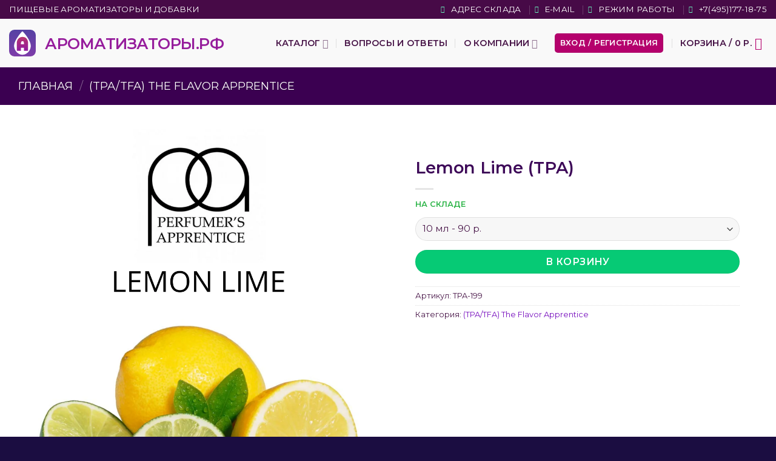

--- FILE ---
content_type: text/html; charset=UTF-8
request_url: https://xn--80aaa1aewnflhrd3j.xn--p1ai/lemon-lime-tpa/
body_size: 51804
content:
<!DOCTYPE html><html lang="ru-RU" prefix="og: https://ogp.me/ns#" class="loading-site no-js"><head><script data-no-optimize="1">var litespeed_docref=sessionStorage.getItem("litespeed_docref");litespeed_docref&&(Object.defineProperty(document,"referrer",{get:function(){return litespeed_docref}}),sessionStorage.removeItem("litespeed_docref"));</script> <meta charset="UTF-8" /><link rel="profile" href="http://gmpg.org/xfn/11" /><link rel="pingback" href="https://xn--80aaa1aewnflhrd3j.xn--p1ai/xmlrpc.php" /> <script>(function(html){html.className = html.className.replace(/\bno-js\b/,'js')})(document.documentElement);</script> <script type="text/template" id="freeze-table-template"><div class="frzTbl antiscroll-wrap frzTbl--scrolled-to-left-edge">
    <div class="frzTbl-scroll-overlay antiscroll-inner">
        <div class="frzTbl-scroll-overlay__inner"></div>
    </div>
    <div class="frzTbl-content-wrapper">

        <!-- sticky outer heading -->
        <div class="frzTbl-fixed-heading-wrapper-outer">          
          <div class="frzTbl-fixed-heading-wrapper">
            <div class="frzTbl-fixed-heading-wrapper__inner">
              {{heading}}
            </div>    
          </div>
        </div>

        <!-- column shadows -->
        <div class="frzTbl-frozen-columns-wrapper">
          <!-- left -->
          <div class="frzTbl-frozen-columns-wrapper__columns frzTbl-frozen-columns-wrapper__columns--left {{hide-left-column}}"></div>
          <!-- right -->            
          <div class="frzTbl-frozen-columns-wrapper__columns frzTbl-frozen-columns-wrapper__columns--right {{hide-right-column}}"></div>
        </div>

        <!-- table -->
        <div class="frzTbl-table-wrapper">
          <div class="frzTbl-table-wrapper__inner">
            <div class="frzTbl-table-placeholder"></div>
          </div>
        </div>

    </div>
  </div></script><script type="text/template" id="tmpl-wcpt-product-form-loading-modal"><div class="wcpt-modal wcpt-product-form-loading-modal" data-wcpt-product-id="{{{ data.product_id }}}">
    <div class="wcpt-modal-content">
      <div class="wcpt-close-modal">
        <!-- close 'x' icon svg -->
        <span class="wcpt-icon wcpt-icon-x wcpt-close-modal-icon">
          <svg xmlns="http://www.w3.org/2000/svg" width="24" height="24" viewBox="0 0 24 24" fill="none" stroke="currentColor" stroke-width="2" stroke-linecap="round" stroke-linejoin="round" class="feather feather-x"><line x1="18" y1="6" x2="6" y2="18"></line><line x1="6" y1="6" x2="18" y2="18"></line>
          </svg>
        </span>
      </div>
      <span class="wcpt-product-form-loading-text">
        <i class="wcpt-ajax-badge">
          <!-- ajax loading icon svg -->
          <svg xmlns="http://www.w3.org/2000/svg" width="24" height="24" viewBox="0 0 24 24" fill="none" stroke="currentColor" stroke-width="2" stroke-linecap="round" stroke-linejoin="round" class="feather feather-loader" color="#384047">
            <line x1="12" y1="2" x2="12" y2="6"></line><line x1="12" y1="18" x2="12" y2="22"></line><line x1="4.93" y1="4.93" x2="7.76" y2="7.76"></line><line x1="16.24" y1="16.24" x2="19.07" y2="19.07"></line><line x1="2" y1="12" x2="6" y2="12"></line><line x1="18" y1="12" x2="22" y2="12"></line><line x1="4.93" y1="19.07" x2="7.76" y2="16.24"></line><line x1="16.24" y1="7.76" x2="19.07" y2="4.93"></line>
          </svg>
        </i>

        Загрузка&hellip;      </span>
    </div>
  </div></script> <script type="text/template" id="tmpl-wcpt-cart-checkbox-trigger"><div 
		class="wcpt-cart-checkbox-trigger"
		data-wcpt-redirect-url=""
	>
		<style media="screen">
	@media(min-width:1200px){
		.wcpt-cart-checkbox-trigger {
			display: inline-block;
					}
	}
	@media(max-width:1100px){
		.wcpt-cart-checkbox-trigger {
			display: inline-block;
		}
	}

	.wcpt-cart-checkbox-trigger {
		background-color : #4CAF50; border-color : rgba(0, 0, 0, .1); color : rgba(255, 255, 255); 	}

</style>
		<span 
      class="wcpt-icon wcpt-icon-shopping-bag wcpt-cart-checkbox-trigger__shopping-icon "    ><svg xmlns="http://www.w3.org/2000/svg" width="24" height="24" viewBox="0 0 24 24" fill="none" stroke="currentColor" stroke-width="2" stroke-linecap="round" stroke-linejoin="round" class="feather feather-shopping-bag"><path d="M6 2L3 6v14a2 2 0 0 0 2 2h14a2 2 0 0 0 2-2V6l-3-4z"></path><line x1="3" y1="6" x2="21" y2="6"></line><path d="M16 10a4 4 0 0 1-8 0"></path></svg></span>		<span class="wcpt-cart-checkbox-trigger__text">Add selected (<span class="wcpt-total-selected"></span>) to cart</span>
		<span class="wcpt-cart-checkbox-trigger__close">✕</span>
	</div></script><meta name="viewport" content="width=device-width, initial-scale=1" /><title>Lemon Lime (TPA) &bull; Ароматизаторы.РФ</title><meta name="description" content="Настоящий кислый взрыв. Сочетание лимона и лайма подарит бодрость и свежесть. Дозировка в соло не превышает 6%, в миксе — 2-3%."/><meta name="robots" content="follow, index, max-snippet:-1, max-video-preview:-1, max-image-preview:large"/><link rel="canonical" href="https://xn--80aaa1aewnflhrd3j.xn--p1ai/lemon-lime-tpa/" /><meta property="og:locale" content="ru_RU" /><meta property="og:type" content="product" /><meta property="og:title" content="Lemon Lime (TPA) &bull; Ароматизаторы.РФ" /><meta property="og:description" content="Настоящий кислый взрыв. Сочетание лимона и лайма подарит бодрость и свежесть. Дозировка в соло не превышает 6%, в миксе — 2-3%." /><meta property="og:url" content="https://xn--80aaa1aewnflhrd3j.xn--p1ai/lemon-lime-tpa/" /><meta property="og:site_name" content="Ароматизаторы.рф" /><meta property="og:updated_time" content="2026-01-16T20:12:06+03:00" /><meta property="og:image" content="https://xn--80aaa1aewnflhrd3j.xn--p1ai/wp-content/uploads/2022/06/169.png" /><meta property="og:image:secure_url" content="https://xn--80aaa1aewnflhrd3j.xn--p1ai/wp-content/uploads/2022/06/169.png" /><meta property="og:image:width" content="1080" /><meta property="og:image:height" content="1080" /><meta property="og:image:alt" content="Lemon Lime (TPA) - пищевой ароматизатор TPA/TFA, вкус Лимон-лайм купить оптом ароматизатор ТПА / ТФА Lemon Lime (TPA)" /><meta property="og:image:type" content="image/png" /><meta property="product:brand" content="(TPA/TFA) The Flavor Apprentice" /><meta property="product:price:amount" content="9" /><meta property="product:price:currency" content="RUB" /><meta property="product:availability" content="instock" /><meta property="product:retailer_item_id" content="TPA-199" /><meta name="twitter:card" content="summary_large_image" /><meta name="twitter:title" content="Lemon Lime (TPA) &bull; Ароматизаторы.РФ" /><meta name="twitter:description" content="Настоящий кислый взрыв. Сочетание лимона и лайма подарит бодрость и свежесть. Дозировка в соло не превышает 6%, в миксе — 2-3%." /><meta name="twitter:image" content="https://xn--80aaa1aewnflhrd3j.xn--p1ai/wp-content/uploads/2022/06/169.png" /><meta name="twitter:label1" content="Цена" /><meta name="twitter:data1" content="9&nbsp;р." /><meta name="twitter:label2" content="Доступность" /><meta name="twitter:data2" content="НА СКЛАДЕ" /> <script type="application/ld+json" class="rank-math-schema-pro">{"@context":"https://schema.org","@graph":[{"@type":"Organization","@id":"https://xn--80aaa1aewnflhrd3j.xn--p1ai/#organization","name":"\u0410\u0440\u043e\u043c\u0430\u0442\u0438\u0437\u0430\u0442\u043e\u0440\u044b.\u0440\u0444","url":"https://xn--80aaa1aewnflhrd3j.xn--p1ai","email":"manager@vapegood.ru","logo":{"@type":"ImageObject","@id":"https://xn--80aaa1aewnflhrd3j.xn--p1ai/#logo","url":"https://xn--80aaa1aewnflhrd3j.xn--p1ai/wp-content/uploads/2023/03/arom-rf112.png","contentUrl":"https://xn--80aaa1aewnflhrd3j.xn--p1ai/wp-content/uploads/2023/03/arom-rf112.png","caption":"\u0410\u0440\u043e\u043c\u0430\u0442\u0438\u0437\u0430\u0442\u043e\u0440\u044b.\u0440\u0444","inLanguage":"ru-RU","width":"112","height":"112"}},{"@type":"WebSite","@id":"https://xn--80aaa1aewnflhrd3j.xn--p1ai/#website","url":"https://xn--80aaa1aewnflhrd3j.xn--p1ai","name":"\u0410\u0440\u043e\u043c\u0430\u0442\u0438\u0437\u0430\u0442\u043e\u0440\u044b.\u0440\u0444","alternateName":"\u0410\u0440\u043e\u043c\u0430\u0442\u0438\u0437\u0430\u0442\u043e\u0440\u044b.\u0440\u0444","publisher":{"@id":"https://xn--80aaa1aewnflhrd3j.xn--p1ai/#organization"},"inLanguage":"ru-RU"},{"@type":"ImageObject","@id":"https://xn--80aaa1aewnflhrd3j.xn--p1ai/wp-content/uploads/2022/06/169.png","url":"https://xn--80aaa1aewnflhrd3j.xn--p1ai/wp-content/uploads/2022/06/169.png","width":"1080","height":"1080","caption":"Lemon Lime (TPA) - \u043f\u0438\u0449\u0435\u0432\u043e\u0439 \u0430\u0440\u043e\u043c\u0430\u0442\u0438\u0437\u0430\u0442\u043e\u0440 TPA/TFA, \u0432\u043a\u0443\u0441 \u041b\u0438\u043c\u043e\u043d-\u043b\u0430\u0439\u043c \u043a\u0443\u043f\u0438\u0442\u044c \u043e\u043f\u0442\u043e\u043c \u0430\u0440\u043e\u043c\u0430\u0442\u0438\u0437\u0430\u0442\u043e\u0440 \u0422\u041f\u0410 / \u0422\u0424\u0410 Lemon Lime (TPA)","inLanguage":"ru-RU"},{"@type":"ItemPage","@id":"https://xn--80aaa1aewnflhrd3j.xn--p1ai/lemon-lime-tpa/#webpage","url":"https://xn--80aaa1aewnflhrd3j.xn--p1ai/lemon-lime-tpa/","name":"Lemon Lime (TPA) &bull; \u0410\u0440\u043e\u043c\u0430\u0442\u0438\u0437\u0430\u0442\u043e\u0440\u044b.\u0420\u0424","datePublished":"2022-01-16T10:57:59+03:00","dateModified":"2026-01-16T20:12:06+03:00","isPartOf":{"@id":"https://xn--80aaa1aewnflhrd3j.xn--p1ai/#website"},"primaryImageOfPage":{"@id":"https://xn--80aaa1aewnflhrd3j.xn--p1ai/wp-content/uploads/2022/06/169.png"},"inLanguage":"ru-RU"},{"@type":"Product","brand":{"@type":"Brand","name":"(TPA/TFA) The Flavor Apprentice"},"name":"Lemon Lime (TPA) &bull; \u0410\u0440\u043e\u043c\u0430\u0442\u0438\u0437\u0430\u0442\u043e\u0440\u044b.\u0420\u0424","description":"\u041d\u0430\u0441\u0442\u043e\u044f\u0449\u0438\u0439 \u043a\u0438\u0441\u043b\u044b\u0439 \u0432\u0437\u0440\u044b\u0432. \u0421\u043e\u0447\u0435\u0442\u0430\u043d\u0438\u0435 \u043b\u0438\u043c\u043e\u043d\u0430 \u0438 \u043b\u0430\u0439\u043c\u0430 \u043f\u043e\u0434\u0430\u0440\u0438\u0442 \u0431\u043e\u0434\u0440\u043e\u0441\u0442\u044c \u0438 \u0441\u0432\u0435\u0436\u0435\u0441\u0442\u044c. \u0414\u043e\u0437\u0438\u0440\u043e\u0432\u043a\u0430 \u0432 \u0441\u043e\u043b\u043e \u043d\u0435 \u043f\u0440\u0435\u0432\u044b\u0448\u0430\u0435\u0442 6%, \u0432 \u043c\u0438\u043a\u0441\u0435 \u2014 2-3%.","sku":"TPA-199","category":"(TPA/TFA) The Flavor Apprentice","mainEntityOfPage":{"@id":"https://xn--80aaa1aewnflhrd3j.xn--p1ai/lemon-lime-tpa/#webpage"},"weight":{"@type":"QuantitativeValue","unitCode":"GRM","value":"1"},"height":{"@type":"QuantitativeValue","unitCode":"MMT","value":"1"},"width":{"@type":"QuantitativeValue","unitCode":"MMT","value":"1"},"depth":{"@type":"QuantitativeValue","unitCode":"MMT","value":"1"},"image":[{"@type":"ImageObject","url":"https://xn--80aaa1aewnflhrd3j.xn--p1ai/wp-content/uploads/2022/06/169.png","height":"1080","width":"1080"}],"offers":{"@type":"Offer","price":"9.00","priceCurrency":"RUB","priceValidUntil":"2027-12-31","availability":"http://schema.org/InStock","itemCondition":"NewCondition","url":"https://xn--80aaa1aewnflhrd3j.xn--p1ai/lemon-lime-tpa/","seller":{"@type":"Organization","@id":"https://xn--80aaa1aewnflhrd3j.xn--p1ai/","name":"\u0410\u0440\u043e\u043c\u0430\u0442\u0438\u0437\u0430\u0442\u043e\u0440\u044b.\u0440\u0444","url":"https://xn--80aaa1aewnflhrd3j.xn--p1ai","logo":"https://xn--80aaa1aewnflhrd3j.xn--p1ai/wp-content/uploads/2023/03/arom-rf112.png"}},"additionalProperty":[{"@type":"PropertyValue","name":"pa_type-flavors","value":"\u0424\u0440\u0443\u043a\u0442\u043e\u0432\u044b\u0435 \u0430\u0440\u043e\u043c\u0430\u0442\u044b"}],"@id":"https://xn--80aaa1aewnflhrd3j.xn--p1ai/lemon-lime-tpa/#richSnippet"}]}</script> <link rel='dns-prefetch' href='//fonts.googleapis.com' /><link href='https://fonts.gstatic.com' crossorigin rel='preconnect' /><link rel='prefetch' href='https://xn--80aaa1aewnflhrd3j.xn--p1ai/wp-content/themes/flatsome/assets/js/flatsome.js?ver=e2eddd6c228105dac048' /><link rel='prefetch' href='https://xn--80aaa1aewnflhrd3j.xn--p1ai/wp-content/themes/flatsome/assets/js/chunk.slider.js?ver=3.20.4' /><link rel='prefetch' href='https://xn--80aaa1aewnflhrd3j.xn--p1ai/wp-content/themes/flatsome/assets/js/chunk.popups.js?ver=3.20.4' /><link rel='prefetch' href='https://xn--80aaa1aewnflhrd3j.xn--p1ai/wp-content/themes/flatsome/assets/js/chunk.tooltips.js?ver=3.20.4' /><link rel='prefetch' href='https://xn--80aaa1aewnflhrd3j.xn--p1ai/wp-content/themes/flatsome/assets/js/woocommerce.js?ver=1c9be63d628ff7c3ff4c' /><link rel="alternate" title="oEmbed (JSON)" type="application/json+oembed" href="https://xn--80aaa1aewnflhrd3j.xn--p1ai/wp-json/oembed/1.0/embed?url=https%3A%2F%2Fxn--80aaa1aewnflhrd3j.xn--p1ai%2Flemon-lime-tpa%2F" /><link rel="alternate" title="oEmbed (XML)" type="text/xml+oembed" href="https://xn--80aaa1aewnflhrd3j.xn--p1ai/wp-json/oembed/1.0/embed?url=https%3A%2F%2Fxn--80aaa1aewnflhrd3j.xn--p1ai%2Flemon-lime-tpa%2F&#038;format=xml" /><style id='wp-img-auto-sizes-contain-inline-css' type='text/css'>img:is([sizes=auto i],[sizes^="auto," i]){contain-intrinsic-size:3000px 1500px}
/*# sourceURL=wp-img-auto-sizes-contain-inline-css */</style><link data-optimized="1" rel='stylesheet' id='thwcfe-contact-info-section-frontend-css' href='https://xn--80aaa1aewnflhrd3j.xn--p1ai/wp-content/litespeed/css/85334a35d3ec5f3309637e8bcb51ec81.css?ver=1ec81' type='text/css' media='all' /><link data-optimized="1" rel='stylesheet' id='thwcfe-contact-info-section-editor-css' href='https://xn--80aaa1aewnflhrd3j.xn--p1ai/wp-content/litespeed/css/932f943192e09edfd092cfecad0767d7.css?ver=767d7' type='text/css' media='all' /><link data-optimized="1" rel='stylesheet' id='thwcfe-additional-sections-frontend-css' href='https://xn--80aaa1aewnflhrd3j.xn--p1ai/wp-content/litespeed/css/c8e67c70545f480785d7ac081e0358f4.css?ver=358f4' type='text/css' media='all' /><link data-optimized="1" rel='stylesheet' id='gsb-front-css' href='https://xn--80aaa1aewnflhrd3j.xn--p1ai/wp-content/litespeed/css/5d2ec39eb894ecd106cebfa047ac3d0e.css?ver=c3d0e' type='text/css' media='all' /><link data-optimized="1" rel='stylesheet' id='antiscroll-css' href='https://xn--80aaa1aewnflhrd3j.xn--p1ai/wp-content/litespeed/css/ddd51a83f0496f01c4dfb6e5341cc573.css?ver=cc573' type='text/css' media='all' /><link data-optimized="1" rel='stylesheet' id='freeze_table-css' href='https://xn--80aaa1aewnflhrd3j.xn--p1ai/wp-content/litespeed/css/839add70aa5f416b5a3fd2c5fe0c720f.css?ver=c720f' type='text/css' media='all' /><link data-optimized="1" rel='stylesheet' id='wc-photoswipe-css' href='https://xn--80aaa1aewnflhrd3j.xn--p1ai/wp-content/litespeed/css/09d6dbe1f46cebcec2ff3cf80b0978f9.css?ver=978f9' type='text/css' media='all' /><link data-optimized="1" rel='stylesheet' id='wc-photoswipe-default-skin-css' href='https://xn--80aaa1aewnflhrd3j.xn--p1ai/wp-content/litespeed/css/dae9528dd26b157a13fd081403b02bf4.css?ver=02bf4' type='text/css' media='all' /><link data-optimized="1" rel='stylesheet' id='multirange-css' href='https://xn--80aaa1aewnflhrd3j.xn--p1ai/wp-content/litespeed/css/5aa7cf63feb600fcb44588ce8c6b96c1.css?ver=b96c1' type='text/css' media='all' /><link data-optimized="1" rel='stylesheet' id='wcpt-css' href='https://xn--80aaa1aewnflhrd3j.xn--p1ai/wp-content/litespeed/css/de92dcf2f5f8b4ee7e34f7e1688d8194.css?ver=d8194' type='text/css' media='all' /><style id='wcpt-inline-css' type='text/css'>.mejs-button>button {
      background: transparent url(https://xn--80aaa1aewnflhrd3j.xn--p1ai/wp-includes/js/mediaelement/mejs-controls.svg) !important;
    }
    .mejs-mute>button {
      background-position: -60px 0 !important;
    }    
    .mejs-unmute>button {
      background-position: -40px 0 !important;
    }    
    .mejs-pause>button {
      background-position: -20px 0 !important;
    }    
  

      .wcpt-product-form .woocommerce-variation-add-to-cart .plus,
      .wcpt-product-form .woocommerce-variation-add-to-cart .minus {
        display: none;
      }

      .wcpt-product-form .variations .reset_variations {
          position: relative !important;
          right: 0 !important;
          bottom: 0 !important;
          color: currentColor !important;
          opacity: 0.6;
          font-size: 11px;
          text-transform: uppercase;
      }

      .wcpt-product-form .cart .button,
      .wcpt .cart .button {
        margin-bottom: 0 !important;
      }

      .wcpt-quantity .qty {vertical-align: initial;}
      
/*# sourceURL=wcpt-inline-css */</style><link data-optimized="1" rel='stylesheet' id='mediaelement-css' href='https://xn--80aaa1aewnflhrd3j.xn--p1ai/wp-content/litespeed/css/c9daa2d138cdf0eca20ee60617dafb47.css?ver=afb47' type='text/css' media='all' /><link data-optimized="1" rel='stylesheet' id='wp-mediaelement-css' href='https://xn--80aaa1aewnflhrd3j.xn--p1ai/wp-content/litespeed/css/0ee2a17f4420845aaf4947adb1449fdc.css?ver=49fdc' type='text/css' media='all' /><link data-optimized="1" rel='stylesheet' id='woof-css' href='https://xn--80aaa1aewnflhrd3j.xn--p1ai/wp-content/litespeed/css/5da0106ab9c073bea45b4eba20d189a5.css?ver=189a5' type='text/css' media='all' /><style id='woof-inline-css' type='text/css'>.woof_products_top_panel li span, .woof_products_top_panel2 li span{background: url(https://xn--80aaa1aewnflhrd3j.xn--p1ai/wp-content/plugins/woocommerce-products-filter/img/delete.png);background-size: 14px 14px;background-repeat: no-repeat;background-position: right;}
.woof_edit_view{
                    display: none;
                }

/*# sourceURL=woof-inline-css */</style><link data-optimized="1" rel='stylesheet' id='icheck-jquery-color-flat-css' href='https://xn--80aaa1aewnflhrd3j.xn--p1ai/wp-content/litespeed/css/499737eed17b9f99918f546f1e7430be.css?ver=430be' type='text/css' media='all' /><link data-optimized="1" rel='stylesheet' id='icheck-jquery-color-square-css' href='https://xn--80aaa1aewnflhrd3j.xn--p1ai/wp-content/litespeed/css/92ad88411fee7f1d3a651ce47ce23f1d.css?ver=23f1d' type='text/css' media='all' /><link data-optimized="1" rel='stylesheet' id='icheck-jquery-color-minimal-css' href='https://xn--80aaa1aewnflhrd3j.xn--p1ai/wp-content/litespeed/css/4f435046c0130b2f82fde2ff24c574ae.css?ver=574ae' type='text/css' media='all' /><link data-optimized="1" rel='stylesheet' id='woof_by_author_html_items-css' href='https://xn--80aaa1aewnflhrd3j.xn--p1ai/wp-content/litespeed/css/e609898f6ed81c45dbd21ace5df2db8b.css?ver=2db8b' type='text/css' media='all' /><link data-optimized="1" rel='stylesheet' id='woof_by_featured_html_items-css' href='https://xn--80aaa1aewnflhrd3j.xn--p1ai/wp-content/litespeed/css/737dee75c48e42a6a3c612bd7c5a93db.css?ver=a93db' type='text/css' media='all' /><link data-optimized="1" rel='stylesheet' id='woof_by_instock_html_items-css' href='https://xn--80aaa1aewnflhrd3j.xn--p1ai/wp-content/litespeed/css/e69d903245b805138b7bbaa1e4934850.css?ver=34850' type='text/css' media='all' /><link data-optimized="1" rel='stylesheet' id='woof_by_onsales_html_items-css' href='https://xn--80aaa1aewnflhrd3j.xn--p1ai/wp-content/litespeed/css/cf65fe503e6395c8a98c9c4de7175278.css?ver=75278' type='text/css' media='all' /><link data-optimized="1" rel='stylesheet' id='woof_by_text_html_items-css' href='https://xn--80aaa1aewnflhrd3j.xn--p1ai/wp-content/litespeed/css/8999adcd57863730bd22a942fa6b05ad.css?ver=b05ad' type='text/css' media='all' /><link data-optimized="1" rel='stylesheet' id='woof_label_html_items-css' href='https://xn--80aaa1aewnflhrd3j.xn--p1ai/wp-content/litespeed/css/8dad6dc12e4e5aa554465e2ed972f5bf.css?ver=2f5bf' type='text/css' media='all' /><link data-optimized="1" rel='stylesheet' id='woof_products_messenger_html_items-css' href='https://xn--80aaa1aewnflhrd3j.xn--p1ai/wp-content/litespeed/css/1988f438c1ec92af1fe1b1cf35c01c5b.css?ver=01c5b' type='text/css' media='all' /><link data-optimized="1" rel='stylesheet' id='woof_quick_search_html_items-css' href='https://xn--80aaa1aewnflhrd3j.xn--p1ai/wp-content/litespeed/css/3aca453c41dd3f382017c705de4d33f5.css?ver=d33f5' type='text/css' media='all' /><link data-optimized="1" rel='stylesheet' id='woof_select_radio_check_html_items-css' href='https://xn--80aaa1aewnflhrd3j.xn--p1ai/wp-content/litespeed/css/a282c603374cbec514708f7782f5857b.css?ver=5857b' type='text/css' media='all' /><link data-optimized="1" rel='stylesheet' id='woof_sd_html_items_checkbox-css' href='https://xn--80aaa1aewnflhrd3j.xn--p1ai/wp-content/litespeed/css/59c0a52b8b378bd5268f856f4c0dd351.css?ver=dd351' type='text/css' media='all' /><link data-optimized="1" rel='stylesheet' id='woof_sd_html_items_radio-css' href='https://xn--80aaa1aewnflhrd3j.xn--p1ai/wp-content/litespeed/css/4de388bb53dc017eb3babdd54310c045.css?ver=0c045' type='text/css' media='all' /><link data-optimized="1" rel='stylesheet' id='woof_sd_html_items_switcher-css' href='https://xn--80aaa1aewnflhrd3j.xn--p1ai/wp-content/litespeed/css/cdb92be6c0053366b175f5da53a3eacf.css?ver=3eacf' type='text/css' media='all' /><link data-optimized="1" rel='stylesheet' id='woof_sd_html_items_color-css' href='https://xn--80aaa1aewnflhrd3j.xn--p1ai/wp-content/litespeed/css/c9d0287c09b9b883ebac0f8ae81ef2b2.css?ver=ef2b2' type='text/css' media='all' /><link data-optimized="1" rel='stylesheet' id='woof_sd_html_items_tooltip-css' href='https://xn--80aaa1aewnflhrd3j.xn--p1ai/wp-content/litespeed/css/8fb4c924e29fec91d124718389017097.css?ver=17097' type='text/css' media='all' /><link data-optimized="1" rel='stylesheet' id='woof_sd_html_items_front-css' href='https://xn--80aaa1aewnflhrd3j.xn--p1ai/wp-content/litespeed/css/88a89760ee67a5b99822478de3591d39.css?ver=91d39' type='text/css' media='all' /><link data-optimized="1" rel='stylesheet' id='woof-switcher23-css' href='https://xn--80aaa1aewnflhrd3j.xn--p1ai/wp-content/litespeed/css/50364f8c3637ce225a91ad89fad7daaf.css?ver=7daaf' type='text/css' media='all' /><link data-optimized="1" rel='stylesheet' id='wc_sa-font-icons-css' href='https://xn--80aaa1aewnflhrd3j.xn--p1ai/wp-content/litespeed/css/a9dd80fc9e869da31b1576adbae7d477.css?ver=7d477' type='text/css' media='all' /><link data-optimized="1" rel='stylesheet' id='wc_sa-frontend-css' href='https://xn--80aaa1aewnflhrd3j.xn--p1ai/wp-content/litespeed/css/88e6f4fd58833165806fa40e8213a56c.css?ver=3a56c' type='text/css' media='all' /><link data-optimized="1" rel='stylesheet' id='select2-css' href='https://xn--80aaa1aewnflhrd3j.xn--p1ai/wp-content/litespeed/css/31bdce56ce32554836756b4c724ed242.css?ver=ed242' type='text/css' media='all' /><style id='woocommerce-inline-inline-css' type='text/css'>.woocommerce form .form-row .required { visibility: visible; }
/*# sourceURL=woocommerce-inline-inline-css */</style><link data-optimized="1" rel='stylesheet' id='extendify-utility-styles-css' href='https://xn--80aaa1aewnflhrd3j.xn--p1ai/wp-content/litespeed/css/20e70963b96fbfd2a758eba57b522df3.css?ver=22df3' type='text/css' media='all' /><link data-optimized="1" rel='stylesheet' id='flatsome-main-css' href='https://xn--80aaa1aewnflhrd3j.xn--p1ai/wp-content/litespeed/css/e44f7dd1900a2e4283dc72473affaa9c.css?ver=faa9c' type='text/css' media='all' /><style id='flatsome-main-inline-css' type='text/css'>@font-face {
				font-family: "fl-icons";
				font-display: block;
				src: url(https://xn--80aaa1aewnflhrd3j.xn--p1ai/wp-content/themes/flatsome/assets/css/icons/fl-icons.eot?v=3.20.4);
				src:
					url(https://xn--80aaa1aewnflhrd3j.xn--p1ai/wp-content/themes/flatsome/assets/css/icons/fl-icons.eot#iefix?v=3.20.4) format("embedded-opentype"),
					url(https://xn--80aaa1aewnflhrd3j.xn--p1ai/wp-content/themes/flatsome/assets/css/icons/fl-icons.woff2?v=3.20.4) format("woff2"),
					url(https://xn--80aaa1aewnflhrd3j.xn--p1ai/wp-content/themes/flatsome/assets/css/icons/fl-icons.ttf?v=3.20.4) format("truetype"),
					url(https://xn--80aaa1aewnflhrd3j.xn--p1ai/wp-content/themes/flatsome/assets/css/icons/fl-icons.woff?v=3.20.4) format("woff"),
					url(https://xn--80aaa1aewnflhrd3j.xn--p1ai/wp-content/themes/flatsome/assets/css/icons/fl-icons.svg?v=3.20.4#fl-icons) format("svg");
			}
/*# sourceURL=flatsome-main-inline-css */</style><link data-optimized="1" rel='stylesheet' id='flatsome-shop-css' href='https://xn--80aaa1aewnflhrd3j.xn--p1ai/wp-content/litespeed/css/30d16b29761b1708991ad4f3f7a8a990.css?ver=8a990' type='text/css' media='all' /><link rel='stylesheet' id='flatsome-googlefonts-css' href='//fonts.googleapis.com/css?family=Montserrat%3Aregular%2C600%2Cregular%2Cregular%2Cregular&#038;display=auto&#038;ver=3.9' type='text/css' media='all' /> <script type="text/template" id="tmpl-variation-template"><div class="woocommerce-variation-description">{{{ data.variation.variation_description }}}</div>
	<div class="woocommerce-variation-price">{{{ data.variation.price_html }}}</div>
	<div class="woocommerce-variation-availability">{{{ data.variation.availability_html }}}</div></script> <script type="text/template" id="tmpl-unavailable-variation-template"><p role="alert">Этот товар недоступен. Пожалуйста, выберите другую комбинацию.</p></script> <script>if (typeof wcpt_persist_params === 'undefined') {
      var wcpt_persist_params = [];
    }
    wcpt_persist_params.push('hide_form');</script> <script>if (typeof wcpt_persist_params === 'undefined') { var wcpt_persist_params = []; } wcpt_persist_params = wcpt_persist_params.concat(["min_price","max_price","rating_filter","filter_base-flavors","filter_conc","filter_country","filter_density","filter_mix-conc","filter_mono-conc","filter_type-flavors","filter_yookassa_payment_mode","filter_yookassa_payment_subject"]);</script> <script type="text/javascript" id="woof-husky-js-extra">/*  */
var woof_husky_txt = {"ajax_url":"https://xn--80aaa1aewnflhrd3j.xn--p1ai/wp-admin/admin-ajax.php","plugin_uri":"https://xn--80aaa1aewnflhrd3j.xn--p1ai/wp-content/plugins/woocommerce-products-filter/ext/by_text/","loader":"https://xn--80aaa1aewnflhrd3j.xn--p1ai/wp-content/plugins/woocommerce-products-filter/ext/by_text/assets/img/ajax-loader.gif","not_found":"\u041d\u0438\u0447\u0435\u0433\u043e \u043d\u0435 \u043d\u0430\u0439\u0434\u0435\u043d\u043e!","prev":"\u041f\u0440\u0435\u0434\u044b\u0434\u0443\u0449\u0438\u0439","next":"\u0412\u043f\u0435\u0440\u0451\u0434","site_link":"https://xn--80aaa1aewnflhrd3j.xn--p1ai","default_data":{"placeholder":"\u043f\u043e\u0438\u0441\u043a \u0430\u0440\u043e\u043c\u0430\u0442\u0438\u0437\u0430\u0442\u043e\u0440\u0430","behavior":"title","search_by_full_word":"0","autocomplete":1,"how_to_open_links":"0","taxonomy_compatibility":"1","sku_compatibility":"0","custom_fields":"name_rus","search_desc_variant":"1","view_text_length":"10","min_symbols":"3","max_posts":"10","image":"","notes_for_customer":"","template":"","max_open_height":"300","page":0}};
//# sourceURL=woof-husky-js-extra
/*  */</script> <script data-optimized="1" type="text/javascript" src="https://xn--80aaa1aewnflhrd3j.xn--p1ai/wp-content/litespeed/js/17a45fc0681b9831540ac898c0859852.js?ver=59852" id="woof-husky-js"></script> <script type="text/javascript" src="https://xn--80aaa1aewnflhrd3j.xn--p1ai/wp-includes/js/jquery/jquery.min.js" id="jquery-core-js"></script> <script data-optimized="1" type="text/javascript" src="https://xn--80aaa1aewnflhrd3j.xn--p1ai/wp-content/litespeed/js/7ef6763834da53f1580e33717a3c173c.js?ver=c173c" id="underscore-js"></script> <script type="text/javascript" id="wp-util-js-extra">/*  */
var _wpUtilSettings = {"ajax":{"url":"/wp-admin/admin-ajax.php"}};
//# sourceURL=wp-util-js-extra
/*  */</script> <script data-optimized="1" type="text/javascript" src="https://xn--80aaa1aewnflhrd3j.xn--p1ai/wp-content/litespeed/js/848482637ebc6c56128d32fa563d040a.js?ver=d040a" id="wp-util-js"></script> <script type="text/javascript" id="wc-add-to-cart-js-extra">/*  */
var wc_add_to_cart_params = {"ajax_url":"/wp-admin/admin-ajax.php","wc_ajax_url":"/?wc-ajax=%%endpoint%%","i18n_view_cart":"\u041f\u0440\u043e\u0441\u043c\u043e\u0442\u0440 \u043a\u043e\u0440\u0437\u0438\u043d\u044b","cart_url":"https://xn--80aaa1aewnflhrd3j.xn--p1ai/cart/","is_cart":"","cart_redirect_after_add":"no"};
//# sourceURL=wc-add-to-cart-js-extra
/*  */</script> <script data-optimized="1" type="text/javascript" src="https://xn--80aaa1aewnflhrd3j.xn--p1ai/wp-content/litespeed/js/137b0126bdb0f39e9ab0532039c49d87.js?ver=49d87" id="wc-add-to-cart-js" defer="defer" data-wp-strategy="defer"></script> <script type="text/javascript" id="wc-add-to-cart-variation-js-extra">/*  */
var wc_add_to_cart_variation_params = {"wc_ajax_url":"/?wc-ajax=%%endpoint%%","i18n_no_matching_variations_text":"\u0416\u0430\u043b\u044c, \u043d\u043e \u0442\u043e\u0432\u0430\u0440\u043e\u0432, \u0441\u043e\u043e\u0442\u0432\u0435\u0442\u0441\u0442\u0432\u0443\u044e\u0449\u0438\u0445 \u0432\u0430\u0448\u0435\u043c\u0443 \u0432\u044b\u0431\u043e\u0440\u0443, \u043d\u0435 \u043e\u0431\u043d\u0430\u0440\u0443\u0436\u0435\u043d\u043e. \u041f\u043e\u0436\u0430\u043b\u0443\u0439\u0441\u0442\u0430, \u0432\u044b\u0431\u0435\u0440\u0438\u0442\u0435 \u0434\u0440\u0443\u0433\u0443\u044e \u043a\u043e\u043c\u0431\u0438\u043d\u0430\u0446\u0438\u044e.","i18n_make_a_selection_text":"\u0412\u044b\u0431\u0435\u0440\u0438\u0442\u0435 \u043e\u043f\u0446\u0438\u0438 \u0442\u043e\u0432\u0430\u0440\u0430 \u043f\u0435\u0440\u0435\u0434 \u0435\u0433\u043e \u0434\u043e\u0431\u0430\u0432\u043b\u0435\u043d\u0438\u0435\u043c \u0432 \u0432\u0430\u0448\u0443 \u043a\u043e\u0440\u0437\u0438\u043d\u0443.","i18n_unavailable_text":"\u042d\u0442\u043e\u0442 \u0442\u043e\u0432\u0430\u0440 \u043d\u0435\u0434\u043e\u0441\u0442\u0443\u043f\u0435\u043d. \u041f\u043e\u0436\u0430\u043b\u0443\u0439\u0441\u0442\u0430, \u0432\u044b\u0431\u0435\u0440\u0438\u0442\u0435 \u0434\u0440\u0443\u0433\u0443\u044e \u043a\u043e\u043c\u0431\u0438\u043d\u0430\u0446\u0438\u044e.","i18n_reset_alert_text":"\u0420\u0435\u0437\u0443\u043b\u044c\u0442\u0430\u0442\u044b \u0432\u0430\u0448\u0435\u0433\u043e \u0432\u044b\u0431\u043e\u0440\u0430 \u0441\u0431\u0440\u043e\u0448\u0435\u043d\u044b. \u0412\u044b\u0431\u0435\u0440\u0438\u0442\u0435 \u043e\u043f\u0446\u0438\u0438 \u0442\u043e\u0432\u0430\u0440\u0430, \u043f\u0435\u0440\u0435\u0434 \u0442\u0435\u043c \u043a\u0430\u043a \u0434\u043e\u0431\u0430\u0432\u0438\u0442\u044c \u0435\u0433\u043e \u0432 \u043a\u043e\u0440\u0437\u0438\u043d\u0443."};
//# sourceURL=wc-add-to-cart-variation-js-extra
/*  */</script> <script data-optimized="1" type="text/javascript" src="https://xn--80aaa1aewnflhrd3j.xn--p1ai/wp-content/litespeed/js/492161e8cab1c59b42dde2a62e8acda4.js?ver=acda4" id="wc-add-to-cart-variation-js" defer="defer" data-wp-strategy="defer"></script> <script data-optimized="1" type="text/javascript" src="https://xn--80aaa1aewnflhrd3j.xn--p1ai/wp-content/litespeed/js/09d0e704b589df08a2005a6c4c35ff65.js?ver=5ff65" id="woofix_public_js-js"></script> <script data-optimized="1" type="text/javascript" src="https://xn--80aaa1aewnflhrd3j.xn--p1ai/wp-content/litespeed/js/56ca357f295dae7c9bac342dcb2683f2.js?ver=683f2" id="flot-js"></script> <script data-optimized="1" type="text/javascript" src="https://xn--80aaa1aewnflhrd3j.xn--p1ai/wp-content/litespeed/js/fb929ffe0447e6f0af018e85166ae22c.js?ver=ae22c" id="flot-pie-js"></script> <script type="text/javascript" id="wc_sa-frontend-js-extra">/*  */
var wc_sa_opt = {"i18_prompt_cancel":"Are you sure you want to cancel this order?","i18_prompt_change":"Are you sure you want to change the status of this order?"};
//# sourceURL=wc_sa-frontend-js-extra
/*  */</script> <script data-optimized="1" type="text/javascript" src="https://xn--80aaa1aewnflhrd3j.xn--p1ai/wp-content/litespeed/js/19d3b5ff97512cdc6b68a098a8af106e.js?ver=f106e" id="wc_sa-frontend-js"></script> <script type="text/javascript" id="wc-single-product-js-extra">/*  */
var wc_single_product_params = {"i18n_required_rating_text":"\u041f\u043e\u0436\u0430\u043b\u0443\u0439\u0441\u0442\u0430, \u043f\u043e\u0441\u0442\u0430\u0432\u044c\u0442\u0435 \u043e\u0446\u0435\u043d\u043a\u0443","i18n_rating_options":["1 \u0438\u0437 5 \u0437\u0432\u0451\u0437\u0434","2 \u0438\u0437 5 \u0437\u0432\u0451\u0437\u0434","3 \u0438\u0437 5 \u0437\u0432\u0451\u0437\u0434","4 \u0438\u0437 5 \u0437\u0432\u0451\u0437\u0434","5 \u0438\u0437 5 \u0437\u0432\u0451\u0437\u0434"],"i18n_product_gallery_trigger_text":"\u041f\u0440\u043e\u0441\u043c\u043e\u0442\u0440 \u0433\u0430\u043b\u0435\u0440\u0435\u0438 \u0438\u0437\u043e\u0431\u0440\u0430\u0436\u0435\u043d\u0438\u0439 \u0432 \u043f\u043e\u043b\u043d\u043e\u044d\u043a\u0440\u0430\u043d\u043d\u043e\u043c \u0440\u0435\u0436\u0438\u043c\u0435","review_rating_required":"no","flexslider":{"rtl":false,"animation":"slide","smoothHeight":true,"directionNav":false,"controlNav":"thumbnails","slideshow":false,"animationSpeed":500,"animationLoop":false,"allowOneSlide":false},"zoom_enabled":"","zoom_options":[],"photoswipe_enabled":"","photoswipe_options":{"shareEl":false,"closeOnScroll":false,"history":false,"hideAnimationDuration":0,"showAnimationDuration":0},"flexslider_enabled":""};
//# sourceURL=wc-single-product-js-extra
/*  */</script> <script data-optimized="1" type="text/javascript" src="https://xn--80aaa1aewnflhrd3j.xn--p1ai/wp-content/litespeed/js/d3e55a964de2c608b64b61c752432ba2.js?ver=32ba2" id="wc-single-product-js" defer="defer" data-wp-strategy="defer"></script> <script data-optimized="1" type="text/javascript" src="https://xn--80aaa1aewnflhrd3j.xn--p1ai/wp-content/litespeed/js/8c52e694f7ac054640522141b6e2ec1f.js?ver=2ec1f" id="wc-jquery-blockui-js" data-wp-strategy="defer"></script> <script data-optimized="1" type="text/javascript" src="https://xn--80aaa1aewnflhrd3j.xn--p1ai/wp-content/litespeed/js/c101183b9fba1ac85d6aae837db5a369.js?ver=5a369" id="wc-js-cookie-js" data-wp-strategy="defer"></script> <link rel="https://api.w.org/" href="https://xn--80aaa1aewnflhrd3j.xn--p1ai/wp-json/" /><link rel="alternate" title="JSON" type="application/json" href="https://xn--80aaa1aewnflhrd3j.xn--p1ai/wp-json/wp/v2/product/1704" /><link rel="EditURI" type="application/rsd+xml" title="RSD" href="https://xn--80aaa1aewnflhrd3j.xn--p1ai/xmlrpc.php?rsd" /><link rel='shortlink' href='https://xn--80aaa1aewnflhrd3j.xn--p1ai/?p=1704' /><meta name="generator" content="Redux 4.5.10" /><meta name="generator" content="performance-lab 4.0.1; plugins: speculation-rules"><style></style><meta name="generator" content="speculation-rules 1.6.0">
<noscript><style>.woocommerce-product-gallery{ opacity: 1 !important; }</style></noscript>
 <script type="text/javascript" >(function(m,e,t,r,i,k,a){m[i]=m[i]||function(){(m[i].a=m[i].a||[]).push(arguments)};
        m[i].l=1*new Date();k=e.createElement(t),a=e.getElementsByTagName(t)[0],k.async=1,k.src=r,a.parentNode.insertBefore(k,a)})
    (window, document, "script", "https://mc.yandex.ru/metrika/tag.js", "ym");

    ym(89409580, "init", {
        id:89409580,
        clickmap:true,
        trackLinks:true,
        accurateTrackBounce:true,
        webvisor:true,
	            ecommerce: "dataLayer"
	        });</script> <noscript><div><img src="https://mc.yandex.ru/watch/89409580" style="position:absolute; left:-9999px;" alt="" /></div></noscript>
 <script type="text/javascript" id="google_gtagjs" src="https://www.googletagmanager.com/gtag/js?id=G-VH61ZGBD0Z" async="async"></script> <script type="text/javascript" id="google_gtagjs-inline">/*  */
window.dataLayer = window.dataLayer || [];function gtag(){dataLayer.push(arguments);}gtag('js', new Date());gtag('config', 'G-VH61ZGBD0Z', {} );
/*  */</script> <link rel="icon" href="https://xn--80aaa1aewnflhrd3j.xn--p1ai/wp-content/uploads/2023/03/cropped-23322-1-32x32.png" sizes="32x32" /><link rel="icon" href="https://xn--80aaa1aewnflhrd3j.xn--p1ai/wp-content/uploads/2023/03/cropped-23322-1-192x192.png" sizes="192x192" /><link rel="apple-touch-icon" href="https://xn--80aaa1aewnflhrd3j.xn--p1ai/wp-content/uploads/2023/03/cropped-23322-1-180x180.png" /><meta name="msapplication-TileImage" content="https://xn--80aaa1aewnflhrd3j.xn--p1ai/wp-content/uploads/2023/03/cropped-23322-1-270x270.png" /><style id="custom-css" type="text/css">:root {--primary-color: #471447;--fs-color-primary: #471447;--fs-color-secondary: #C05530;--fs-color-success: #2bb447;--fs-color-alert: #b20000;--fs-color-base: #471447;--fs-experimental-link-color: #770fbe;--fs-experimental-link-color-hover: #4a37f5;}.tooltipster-base {--tooltip-color: #fff;--tooltip-bg-color: #000;}.off-canvas-right .mfp-content, .off-canvas-left .mfp-content {--drawer-width: 300px;}.off-canvas .mfp-content.off-canvas-cart {--drawer-width: 360px;}.container-width, .full-width .ubermenu-nav, .container, .row{max-width: 1250px}.row.row-collapse{max-width: 1220px}.row.row-small{max-width: 1242.5px}.row.row-large{max-width: 1280px}.header-main{height: 80px}#logo img{max-height: 80px}#logo{width:44px;}#logo img{padding:10px 0;}#logo a{max-width:512px;}.header-bottom{min-height: 10px}.header-top{min-height: 20px}.transparent .header-main{height: 30px}.transparent #logo img{max-height: 30px}.has-transparent + .page-title:first-of-type,.has-transparent + #main > .page-title,.has-transparent + #main > div > .page-title,.has-transparent + #main .page-header-wrapper:first-of-type .page-title{padding-top: 60px;}.header.show-on-scroll,.stuck .header-main{height:60px!important}.stuck #logo img{max-height: 60px!important}.search-form{ width: 43%;}.header-bg-color {background-color: #f9f9f9}.header-bottom {background-color: rgba(241,241,241,0)}.top-bar-nav > li > a{line-height: 10px }.header-main .nav > li > a{line-height: 16px }.stuck .header-main .nav > li > a{line-height: 43px }@media (max-width: 549px) {.header-main{height: 53px}#logo img{max-height: 53px}}.main-menu-overlay{background-color: #ffffff}.nav-dropdown-has-arrow.nav-dropdown-has-border li.has-dropdown:before{border-bottom-color: #ffffff;}.nav .nav-dropdown{border-color: #ffffff }.nav-dropdown{border-radius:15px}.nav-dropdown{font-size:131%}.nav-dropdown-has-arrow li.has-dropdown:after{border-bottom-color: #2d004c;}.nav .nav-dropdown{background-color: #2d004c}.header-top{background-color:#470a47!important;}h1,h2,h3,h4,h5,h6,.heading-font{color: #3d0858;}body{font-size: 100%;}@media screen and (max-width: 549px){body{font-size: 100%;}}body{font-family: Montserrat, sans-serif;}body {font-weight: 400;font-style: normal;}.nav > li > a {font-family: Montserrat, sans-serif;}.mobile-sidebar-levels-2 .nav > li > ul > li > a {font-family: Montserrat, sans-serif;}.nav > li > a,.mobile-sidebar-levels-2 .nav > li > ul > li > a {font-weight: 400;font-style: normal;}h1,h2,h3,h4,h5,h6,.heading-font, .off-canvas-center .nav-sidebar.nav-vertical > li > a{font-family: Montserrat, sans-serif;}h1,h2,h3,h4,h5,h6,.heading-font,.banner h1,.banner h2 {font-weight: 600;font-style: normal;}.alt-font{font-family: Montserrat, sans-serif;}.alt-font {font-weight: 400!important;font-style: normal!important;}.header:not(.transparent) .header-nav-main.nav > li > a {color: #471447;}.header:not(.transparent) .header-nav-main.nav > li > a:hover,.header:not(.transparent) .header-nav-main.nav > li.active > a,.header:not(.transparent) .header-nav-main.nav > li.current > a,.header:not(.transparent) .header-nav-main.nav > li > a.active,.header:not(.transparent) .header-nav-main.nav > li > a.current{color: #b5016d;}.header-nav-main.nav-line-bottom > li > a:before,.header-nav-main.nav-line-grow > li > a:before,.header-nav-main.nav-line > li > a:before,.header-nav-main.nav-box > li > a:hover,.header-nav-main.nav-box > li.active > a,.header-nav-main.nav-pills > li > a:hover,.header-nav-main.nav-pills > li.active > a{color:#FFF!important;background-color: #b5016d;}.shop-page-title.featured-title .title-overlay{background-color: #3b0051;}.current .breadcrumb-step, [data-icon-label]:after, .button#place_order,.button.checkout,.checkout-button,.single_add_to_cart_button.button, .sticky-add-to-cart-select-options-button{background-color: #06ca75!important }input[type='submit'], input[type="button"], button:not(.icon), .button:not(.icon){border-radius: 10!important}.shop-page-title.featured-title .title-bg{ background-image: url(https://xn--80aaa1aewnflhrd3j.xn--p1ai/wp-content/uploads/2022/06/169.png.webp)!important;}@media screen and (min-width: 550px){.products .box-vertical .box-image{min-width: 247px!important;width: 247px!important;}}.header-main .social-icons,.header-main .cart-icon strong,.header-main .menu-title,.header-main .header-button > .button.is-outline,.header-main .nav > li > a > i:not(.icon-angle-down){color: #b5016d!important;}.header-main .header-button > .button.is-outline,.header-main .cart-icon strong:after,.header-main .cart-icon strong{border-color: #b5016d!important;}.header-main .header-button > .button:not(.is-outline){background-color: #b5016d!important;}.header-main .current-dropdown .cart-icon strong,.header-main .header-button > .button:hover,.header-main .header-button > .button:hover i,.header-main .header-button > .button:hover span{color:#FFF!important;}.header-main .menu-title:hover,.header-main .social-icons a:hover,.header-main .header-button > .button.is-outline:hover,.header-main .nav > li > a:hover > i:not(.icon-angle-down){color: #b5016d!important;}.header-main .current-dropdown .cart-icon strong,.header-main .header-button > .button:hover{background-color: #b5016d!important;}.header-main .current-dropdown .cart-icon strong:after,.header-main .current-dropdown .cart-icon strong,.header-main .header-button > .button:hover{border-color: #b5016d!important;}.footer-1{background-color: #ffffff}.footer-2{background-color: rgba(15,1,55,0.95)}.absolute-footer, html{background-color: rgba(15,1,55,0.95)}.header-vertical-menu__opener {width: 220px}.nav-vertical-fly-out > li + li {border-top-width: 1px; border-top-style: solid;}/* Custom CSS */@import url('https://fonts.googleapis.com/css2?family=Montserrat:ital,wght@0,100..900;1,100..900&display=swap');div.add-to-cart-button > a.product_type_simple, .add_to_wishlist, .single_add_to_wishlist{display:none !important;}.woocommerce-account .woocommerce-MyAccount-content a.button.alt.pay {display: none !important;}.woocommerce-store-notice a:where(:not(.wp-element-button)){float:right; text-decoration:underline; color:#fff; dont-weight:bold;}.wcpt-left-sidebar .wcpt-dropdown-option, .wcpt-left-sidebar .wcpt-option {line-height: normal;}li.mini_cart_item > a > img {max-width:50px !important;}li.mini_cart_item > a.icon-remove, li.mini_cart_item >a.remove {float: left;margin-right: 5px;}li.mini_cart_item {border-bottom: 1px solid #e6e6e6;}.woocommerce-mini-cart__buttons {text-align:center !important;}li.mini_cart_item > div.ux-mini-cart-qty > span.quantity {margin-top: -25px;}.woocommerce-mini-cart__total{text-align:right !important;}.wp-block-columns:not(.is-not-stacked-on-mobile)>.wp-block-column { padding-left: 20px;padding-right: 20px;}.quantity-head {min-width:175px !important;}.wcpt-add-to-cart-wrapper select {border: 1px solid rgb(195 195 195)!important;border-radius: 5px!important;color: #3d2857!important;font-family: "Montserrat", sans-serif;font-weight: 700 !important;width:195px;height:40px;}li.shipping__list_item a{color:#41036c !important;}.flux-checkout__content-right {background: #fbfbfb;}a.wcpt-button {font-family:"Montserrat", sans-serif;}.price-wrapper .price {display:none !important;}media screen and (min-width: 850px).product-stacked-info {padding: 0vh 5% 0vh !important;}@media screen and (min-width: 849px) {.form-row-wide2 .thwcfe-input-field{width: 50%;height: 40px;font-size: 12pt;color: #000000b5;border: 1px solid #0e0a6a1c;font-family: "Montserrat", sans-serif;}select:focus.form-row-wide2 { border: 1px solid #0e0a6a1c;}}input[type=text].namez-input, input[type=email].emailz-input, input[type=tel].telz-input{background-color: #ffffff94;height: auto;padding: 5px 8px;border: 1px solid #e7e7e7;border-radius: 0;height: 30px;font-size: 8pt;color: #0e0a6abd;text-transform: uppercase;font-family: "Montserrat", sans-serif;}.woocommerce-form-coupon__inner > p.form-row form-row-first > input.input-text{background:#fff !important;}.namez-sub, .telz-sub, .emailz-sub{font-size: 10pt;font-weight: 100;padding-left: 3px;margin-bottom: 3px;color: #0a0a0a;font-family:"Montserrat", sans-serif;letter-spacing: 0.5px;}.cityz{width: 48%;float: right;}.telz {width: 50%;float: left;padding-left: 15px;padding-top: 5px;background: #cccccc1f;padding-right: 15px;}.emailz {width: 50%;float: right;padding-right: 15px;padding-top: 5px;background: #cccccc1f;}.namez {margin-top: 20px;padding-left: 15px;padding-right: 15px;padding-top: 5px;background: #cccccc1f;}.woocommerce form .form-row .required {color: #f22889;}.cityz {margin-top: -81px;}.conz{width: 50%;float: left;}.etiket2 {margin-bottom: -12px;padding-top: 10px;color: #cccccc;font-family: "Montserrat", sans-serif;font-weight: 100;font-size: 12pt;}.thwcfe-html-field-wrapper h5{text-align: center;border-bottom: 5px solid #d1cfd33d;font-family: "Montserrat", sans-serif;font-weight: 100;font-size: 12pt;color: #141414;}.con-input { width: 25%;float: left;margin-top: 15px;color: #3c0858!important;font-weight: 600;}.woocommerce-checkout-payment ul li img{float: left;width: 34px;background: #eaeaea;padding: 7px;border-radius: 5px;}input[type=radio].input-radio{display: inline;margin-right: 4px;margin-left: 10px;font-size: 16px;vertical-align: middle;margin-top: 10px;margin-bottom: 10px;}.payment_box{text-align: right;margin-top: -10px;color: #adaaaa;font-size: 0.9em;font-family: "Montserrat", sans-serif;}.pvz-input {width: 46%;float: right;margin-top: -53px;color: #3c0858!important;font-weight: 600;}input[type=text]:focus.fio-sdek{width:60%;box-shadow: 0px 0px 0px 1px #9c23db !important;}input[type=text].fio-sdek {box-shadow: 0px 0px 0px 0px #9c23db;width:60%;}input[type=text].state-input{width: 25% !important;box-shadow: 0px 0px 0px 0px #9c23db;margin-top: 8px;margin-left: 10px;}input[type=text].add-dver{box-shadow: 0px 0px 0px 0px #9c23db;}input[type=text]:focus.add-dver{box-shadow: 0px 0px 0px 1px #9c23db !important;}input[type=text].phone-sdek{width: 38%;float: right;margin-top: -53px;box-shadow: 0px 0px 0px 0px #9c23db;}input[type=text]:focus.phone-sdek{width: 38%;float: right;margin-top: -53px;box-shadow: 0px 0px 0px 1px #9c23db !important;}.sdek-info {border-bottom: 1px solid #e9e9e9;padding-bottom: 20px;}input[type=text]:focus.state-input{width: 25%!important;box-shadow: 0px 0px 0px 1px #9c23db !important;}.etiket {display:none;}.cartbtn {background: transparent !important;border: 0 !important;}a.cartbtn>i.wcpt-cart-badge-number{background: rgba(15,1,55,0.95)!important;color: #fff !important;}.name-ur, .inn, .bik, .rcc, .kpp, .ogrn, .ogrnip, .empty2, .innooo {width: 50%;margin-right: 0px;font-size: 12pt;background: #edebef;margin-top: -10px;padding-left: 15px;padding-right: 15px;}.name-ur, .bik,.inn,.innooo, .empty2 { float: left;}.rcc, .kpp, .ogrn, .ogrnip {float: right;}.bik, .name-ur,.kpp, .ogrn, .ogrnip {padding-right:15px;}.name-ur, .ogrnip, .ogrn {padding-top:15px;}.empty2 {padding-bottom: 32px;}.thwcfe-section-title {display:none;}.woocommerce-table woocommerce-table--custom-fields shop_table custom-fields th:last-child, td:last-child, .woocommerce-table__product-name product-name{}td.product-total {text-align:right;}.emails-sub, .fio-sub, .phone-sub {color:#fff;}.emails {width: 35%;float: left;background: #eee;padding-left: 15px;padding-right: 0px;clear: inherit;padding-top: 11pt;}.fio {float: left;width: 35%;clear: inherit;background: #eee;padding-left: 5px;padding-left: 18px;padding-top: 11pt;}.phones {width: 30%;float: left; background: #eee;padding-left: 15px;padding-right: 18px;padding-top: 11pt;}.woocommerce-billing-fields h3 {visibility: hidden !important;display: none;}.type_users_title, .type_users_title2, .type_users_title3, .type_users_title4 {text-align: left;visibility: visible;background-color: #f7f5ff !important;vertical-align: middle;padding-top: 10px !important;padding-bottom: 3px !important;border-radius: 7px;color: #0e0a6a;background-position: left !important;background-size: 30px !important;background-position-x: 15px !important;padding-left: 55px;font-family: "Montserrat", sans-serif;font-size: 1.4em !important;font-weight: 100 !important;text-transform: none !important;}.type_users_title {background: url("/wp-content/uploads/2022/07/Id-Card.png") no-repeat;}.type_users_title2 {background: url("/wp-content/uploads/2022/07/File.png") no-repeat;background-color: #f0edff !important;}.type_users_title3 {background: url("/wp-content/uploads/2022/07/Briefcase.png") no-repeat; background-color: #e6e1ff !important;}.type_users_title4 {background: url("/wp-content/uploads/2022/07/delivery.png.webp") no-repeat; background-color: #f8f3ff !important; color: #db0a7a !important;}.type_users_title2 {}.m40 .thwcfe-input-field {width: 48% !important;float: left;}.shipz .thwcfe-input-field {width: 49% !important;float: right;}.block-delivery-left{width: 20%;}.block-delivery-right{ font-size: .9em;line-height: initial;color: #1b0d41;font-weight: 100;font-family: "Montserrat", sans-serif;float: right;width: 80%;margin-top: -90px;padding-left: 20px;}.block-delivery-right strong {font-weight:600 !important;}.form-row-wide3, {float:left;width: 25%;}.form-row-wide2 .select2-container{width:50% !important;font-weight: 600;font-family: "Montserrat", sans-serif;}.form-row-wide2 .select2-container {float: right;}.form-row-wide2 .select2-container {margin-top: -30px;margin-right: 15px;}.form-row-wide2 .select2-selection__clear {display:none !important;}.form-row-wide4{width: 25% !important;float: left;clear: none !important;padding-left: 10px;}.form-row-first1{width: 50%;clear: none !important;float: right;padding-left: 10px;}.type_users_title3-3 {padding-left: 45px;font-size: 1.2em;color: #432e5ddb;text-transform: none;font-weight: 100}.form-row-wide2 .select2-container .select2-selection{ border: 3px solid #b54bff !important;}.woocommerce-billing-fields__field-wrapper {padding-top:15px;}.typeusers input[type=radio]+label, .typedataur input[type=radio]+label, .nameur input[type=radio]+label { font-weight: 100;cursor: pointer;font-size: 11pt;}.typesusers input[type=radio]+label {color: #48484a;}.typeusers input[type=radio]+label {color: #48484a;}.typedataur input[type=radio]+label {color: #48484a;}.nameur input[type=radio]+label {color: #48484a;}.woocommerce-billing-fields {border:0 !important;}.typeusers input[type=radio]+label:hover, .typedataur input[type=radio]+label:hover, .nameur input[type=radio]+label:hover {font-weight:bold;cursor: pointer;color:#222 !important;}.typesusers input[type=radio], .typeusers input[type=radio],.typedataur input[type=radio], .nameur input[type=radio] { vertical-align: middle !important;margin-top: 13px !important;margin-right: 0;}.quantity_select {width:auto !important;}.fcon {font-size: 11pt;}.ftit{margin-bottom: 5px;font-size: 15pt;border-bottom: 1px solid #ffffff36;width: 175px;padding-bottom: 2px;color: #c2b5fd !important;}.-p {font-size:17pt;}.aa {margin-bottom: 0px;padding-bottom:0;}.rus-mob, .fab-mob, .av-mob {margin-bottom:2px !important;}.quantity-mob {margin-top:-5px !important;margin-bottom:0px !important; }.title-mob {margin-bottom:0px !important; margin-top: 0px !important;}.av-mob2 {margin-bottom:0px !important;margin-left: 10px !important;}.img-mob {margin-bottom:2px !important;}.cart-mob {margin-top:5px !important;}.tit-mob {font-size: 10pt;}.tit-mob a{color:#40006b;font-family:"Montserrat", sans-serif;}.price_head {font-size: 14pt;color: #000;font-family: "Montserrat", sans-serif;}.product-title2{font-size: 30pt;text-transform: uppercase;margin-bottom: -5px;}.name_rus {color: #3d0858;font-size: 15pt;}.price_head span {opacity: .6;}.pp {margin-bottom: 2px;margin-top: 5px;}h4.tit-brand {margin-bottom: -10px;opacity: 0.7;border-bottom: 1px solid rgba(255,255,255,0.4);padding-bottom: 2px;margin-top: 1px;}.d-brand {margin-bottom: 0px !important;font-size: 1.6em;margin-top: -9px !important;font-weight: 100;font-family: "Montserrat", sans-serif;text-transform: uppercase;}a.button.is-outline.bprs {border-radius: 77px;border-color: #15f5ad;color: #15f5ad !important;}a.button.is-outline.bprs:hover {background-color: #15f5ad !important;color:#080542 !important;}.title-heads a {font-weight: 700;font-size: 19pt;letter-spacing: -0.5px;color: #961d9c;font-family: 'Montserrat', sans-serif;}.wcpt-left-sidebar {background-color: rgb(251 251 251)!important;border-radius: 10px;}.stuck .logo {margin-right: 0px !important;}.header-wrapper:not(.stuck) .nav-left {margin-left: -15px;}.capp .col-inner {border-radius: 30px;}.capp .banner-bg {border-radius: 30px;}.capp .ux-shape-divider--top {border-radius: 30px;}.capp .block-h {border-radius: 30px;}.stuck .logo img {width: 35px;}a.bprs {color:#fff !important;font-family: "Montserrat", sans-serif;font-weight: 100;}.bprs {color: #fff !important;background:#51008154 !important;}.nav>li>a>i+span {font-size: 8pt;color: #888388;font-family: "Montserrat", sans-serif;font-weight: 100;}.desc-tit {font-size: 10pt;color: #c7c7c7;}.header-contact i[class^=icon-]{color:#222 !important;}.sticky-shrink .stuck .header-main{background:#f6f6f6!important}.sticky-shrink .stuck .header-main .title-heads {font-size:10pt;}.sticky-shrink .stuck .header-main .desc-tit {display:none;}.ssear {width: 750px;text-align: center;margin: auto;border: 4px solid #7e2f92;}.imgbrend {background: #11b053;border-radius: 108px;width: 150px;height: 150px;padding-top: 20px;margin-top: 9px;}.quantity_select {width:200px;}.title-heads2, .logo-mob{visibility: hidden;}.logo-menu .imglogo{width: 45px;margin: auto;display: block;}.l-text {font-family:"Montserrat", sans-serif;font-weight: 100;letter-spacing: 0px;color: #ffffff;font-size: 16pt;}.header-contact i[class^=icon-] {color: #6bf4be!important;font-size: 8pt!important;}.type_users_title4 {margin-top: 15px;}.nav>li>a>i+span {font-size: 10pt;color: #ffffff;font-family: "Montserrat", sans-serif;padding-left: 5px;}.wcpt-cart-widget {background-color: #470a47 !important;border-radius: 10px;}.totalml {font-weight:100;}.viewcart-btn {background: #fff;padding: 7px;color: #07cb79;float: right;border-radius: 5px;}.faq-acc .accordion-title.active{color:#6d25b7 !important; font-size:20pt; font-weight:bold;}.faq-acc .accordion-title{color:#6d25b7 !important; font-size:20pt;}.cat-title {font-size: 2.25em;font-weight: bold;color: #3c0958;}.flux-checkout__content-right #order_review .woocommerce-shipping-totals.shipping th {ppadding-right: 10px;background: #ededed;padding-left: 40px;font-weight: 700;}.flux-checkout__content-right input[type=radio] + label {padding-right: 32px !important;}.flux-checkout__shipping-table tbody ul {background: #fff;border: 5px solid #ededed;padding: 13px;text-align: left;}.flux-checkout__shipping-table tbody ul input[type=radio] + label:before, .flux-checkout__shipping-table tbody li input[type=radio] + label:before {left: 0 !important; margin-top: 5px;}.flux-checkout__shipping-table tbody ul input[type=radio] + label, .flux-checkout__shipping-table tbody li input[type=radio] + label { padding-right: 0px !important;padding-left: 28px !important;font-size: 10pt;font-weight: 100;line-height: 2.2em !important;font-family: "Montserrat", sans-serif;}#shipping_method > li> div > p > strong {font-size:10px;}.wc-edostavka-method-additional-info {background-color: #f5f1f9;padding: 0;padding-left: 10px;margin-bottom: 0.5em;margin-top: -7px;margin-left: 28px;}#payment .payment_methods li.wc_payment_method > input[type=radio] + label *, input[type=radio] + label * {font-weight: 700;font-size: 10pt;color: #4e4a48;}.wc-edostavka-method-additional-info .wc-edostavka-method-description {font-size: .75em;padding: 2px 9px;border: 0;border-left: 3px solid #857595;color: #41026c;background-color: #d6cfdd;margin: -5px -9px;margin-right: 0px;border-radius: 0;}h2.flux-heading {font-size: 21pt;color: #41026c;font-weight: 700;font-family:"Montserrat", sans-serif;}.flux-step #order_review .quantity .screen-reader-text, .flux-checkout__content-right #order_review .quantity .screen-reader-text {display: none;}.flux-review-customer__buttons { padding: 0px !important;padding-right: 20px !important;}.flux-review-customer__label label {color: #9831df;font-weight: 700;}.flux-review-customer__label {width: 20%;padding-left: 14px !important;padding: 0;border-right: 1px solid #e5e5e5;margin-right: 15px;padding-right: 10px;}.select2-container--open .select2-dropdown * {font-family: "Montserrat", sans-serif;background: #fff;color: #952fdb;padding: 0px;padding-left: 9px;border: 0px;margin: 0px;}.nav > li > a, .mobile-sidebar-levels-2 .nav > li > ul > li > a {font-weight: 700;}button.wc-edostavka-choose-delivery-point {background-color: #00bc4c;border: 0px !important;color: #ffffff;background: #d54113 !important;font-size: 11px !important;font-weight: 700 !important;margin-right: 0 !important;}.flux-checkout__shipping-table tbody td {text-align: right;padding: 0px 0;}.flux-step #order_review .woocommerce-shipping-totals.shipping th:before, .flux-checkout__content-right #order_review .woocommerce-shipping-totals.shipping th:before {padding-left: 10px;}.flux-checkout__shipping-table tbody th {padding-top: 10px !important;padding-right: 10px !important;}@media (max-width: 1199px) .logo-pc {display:none !important;}.tpa, .inw, .cap, .flv, .df, .mf, .fw, .pur, .fan, .ooo, .wf, .la{ padding-left: 5px;padding-right: 5px;padding-top: 2px;padding-bottom: 1px;border-radius: 5px;color: #141414;font-family: "Montserrat", sans-serif;}.tpa {background: #def1ff;}.inw {background: #fff2d2;}.cap {background:#fdedf0;}.flv {background:#ffe5c5;}.df {background:#ffa8ed;}.mf {background:#dcffdc;}.fw {background:#efefef;}.pur {background:#f5ffbc;}.fan {background:#c9e9e3;}.ooo {background:#fff2c6;}.wf {background:#f1d9ff;}.la {background:#ffbedd;}.cat-f .wcpt-dropdown-option>label{font-family: "Montserrat", sans-serif;font-size: 10pt;line-height: 1.2em;color: rgb(15,1,55,0.95);}.cat-f .wcpt-active{background: #afffdc44;padding: 5px !important;line-height: 1.2em; color:rgb(15,1,55,0.95) !important;text-transform: uppercase; font-weight:bold !important;}.cat-f .wcpt-ac-open{padding-bottom:0px !important; padding-top:0px !important;}.tpa-t a{color:#0065b8;}.cap-t a{color:#ff0000;}.flv-t a{color:#710c00;}.inw-t a{color:#ad7c05;}.df-t a{color:#8a007e;}.mf-t a{color:#307700;}.fw-t a{color:#cd1c42;}.pur-t a{color:#9eb806;}.title-price a{color:#222;}.tpa-t a:hover, .cap-t a:hover, .flv-t a:hover, .inw-t a:hover, .df-t a:hover, .mf-t a:hover, .fw-t a:hover, .pur-t a:hover{color:#222;}.empty-t a{color:#222;}.cat-f2 .wcpt-dropdown-option{font-family: "Montserrat", sans-serif;font-size: 10pt;line-height: 1.2em;color: rgb(15,1,55,0.95);}.cat-f2 .wcpt-active{background: #afffdc44;padding: 5px !important;line-height: 1.2em;color:rgb(15,1,55,0.95);text-transform: uppercase; font-weight:bold !important;}.cat-f2 .wcpt-ac-open{padding-bottom:0px !important; padding-top:0px !important;}.cat-f2 {background: #dbdcf2 !important;}.counts {text-align: center;color: rgb(81 15 125);font-size: 10pt;text-transform: uppercase;}.wcpt-add-to-cart-wrapper select {margin: 0 0.5em 0.5em 0;max-width: none !important;min-width: 0 !important;border: 3px solid rgb(232 236 241);font-weight: bold !important;}.menutabs ul li.active> a, .menutabs ul li > a {color:#fff !important;}div.titleheadh1 .section-title b {opacity:0 !important;}.headtabzz {border-radius:20px;}body.admin-bar #branding-wrap{top: 28px;}.dark.nav-dropdown.nav-dropdown-bold>li.nav-dropdown-col, .dark.nav-dropdown.nav-dropdown-simple>li.nav-dropdown-col, .nav-dark .header-divider:after, .nav-dark .nav-divided>li+li>a:after, .nav-dark .nav>li.header-divider, .nav-dropdown.dark .nav-column>li>a, .nav-dropdown.dark>li>a {color: #714c9f;font-weight: 700;font-size: .7em;}.dark.nav-dropdown.nav-dropdown-bold>li.nav-dropdown-col, .dark.nav-dropdown.nav-dropdown-simple>li.nav-dropdown-col, .nav-dark .header-divider:after, .nav-dark .nav-divided>li+li>a:after, .nav-dark .nav>li.header-divider, .nav-dropdown.dark .nav-column>li>a, .nav-dropdown.dark>li>a:hover {color: #b5016d;}.nav .nav-dropdown {background-color:#fff;}.nav-dropdown-has-arrow li.has-dropdown:after {border-bottom-color: #fff;}.nav .nav-dropdown {border-color: #e6e2e2;}.nav-dropdown-has-border .nav-dropdown {border: 1px solid;}.nav-dropdown-has-arrow.nav-dropdown-has-border li.has-dropdown:before {border-bottom-color:#e6e2e2;}.nav-dropdown {border-radius: 10px;}#ship-to-different-address label {display: none;}.wcpt-result-count {font-weight: 100;}a.icon-remove, a.remove {color: rgb(227 3 138);font-size: 23px !important;}.cartbtn12 {float:right;}.form_mobpr {width:210px;height:35px;}@media (min-width: 1200px) {.wcpt-left-sidebar>.wcpt-item-row>div {padding: 9px 10px 7px 11px;}.wcpt-pagination .page-numbers.current {font-size: 15pt !important;}/* Custom CSS Tablet */@media (max-width: 849px){.logo-pc, .title-heads {display:none;}.wcpt-cart-widget {width: 49% !important;left: 25% !important;bottom: 15px !important;}}/* Custom CSS Mobile */@media (max-width: 549px){.header-main li.html.custom {display:block !important;}.add_cart, .sort_h, .avail {display:none !important;}.form-row-wide2 .thwcfe-input-field{font-weight: 600;color: #450399;font-size: 11pt;font-family: "PT Sans Caption", sans-serif;border: 3px solid #b54bff !important;}.type-user-mob .thwcfe-input-field {margin-top: 0px !important;}.name-ur, .ogrnip, .ogrn, .bik, .name-ur, .kpp, .ogrn, .ogrnip, .name-ur, .inn, .bik, .rcc, .kpp, .ogrn, .ogrnip, .empty2, .innooo {float:none !important; width:100%;}.empty2 {display:none;}.fio, .phones, .emails {width:100% !important; float:none !important;background:rgb(85,51,151) !important;adding-left: 20px;padding-right: 20px;padding-top: 10px;margin-top: -15px;}.form-row-wide3, .form-row-wide4, .form-row-first1 {float: none;width: 100% !important; padding-left:0 !important;}.block-delivery-left {float: none;width: 75%;padding-right: 0;border-right: 0;margin-right: 0px;margin-bottom: -15px;margin-top: -32px;padding-left: 21%;}.block-delivery-left img{padding: 25px;}.block-delivery-right {float: none;width: 100%;/* background: #fff; */}p.title-heads2 {font-family: "Montserrat", sans-serif;font-weight: 100;letter-spacing: 0px;color: #1c054a;font-size: 25pt;visibility: visible;margin-bottom: -10px;}.logo-img-mob {margin-bottom: 0px !important;margin-top: -15px;}.logo-mob {line-height:1.8em;vertical-align:middle;padding-top:5px;visibility: visible;position: absolute;width: 300px;left: -160px;top: 25px;}.logo-pc, .html_topbar_left {display: none;}.stuck .header-main {position:relative !important;}.stuck .header-button {visibility: visible !important;}.header-top {background-color: #fff !important;}.block-logo-mob {z-index: 1;margin-bottom: -92px;position: relative;margin-top: 0px;}.nav>li>a>i.icon-menu {font-size: 20px;}.desc-tit {font-size: 10pt;color: #1c054a;background: rgba(255,255,255,0.7);padding-left: 5px;padding-right: 5px;}.header-main .nav > li > a {line-height: 60px;margin-top: -8px;}.stuck .nav li:last-child {padding-left: 0px;}.logo-mob2, .title-heads {font-size:20pt !important; margin-top: -20px;}.wcpt-cart-widget {display:none !important;}.flux-checkout__content-wrapper {min-height: auto !important;}}.label-new.menu-item > a:after{content:"Новое";}.label-hot.menu-item > a:after{content:"Горячее предложение";}.label-sale.menu-item > a:after{content:"Распродажа";}.label-popular.menu-item > a:after{content:"Самые популярные";}</style><style type="text/css" id="wp-custom-css">.woocommerce-info {
	display: none;
}
.woocommerce-store-notice{text-align: center;
    margin-bottom: 2px;
    line-height: normal;
    background: brown;}</style><link data-optimized="1" rel='stylesheet' id='wc-blocks-style-css' href='https://xn--80aaa1aewnflhrd3j.xn--p1ai/wp-content/litespeed/css/efdfc720c889064a9f4302148087fa74.css?ver=7fa74' type='text/css' media='all' /><style id='global-styles-inline-css' type='text/css'>:root{--wp--preset--aspect-ratio--square: 1;--wp--preset--aspect-ratio--4-3: 4/3;--wp--preset--aspect-ratio--3-4: 3/4;--wp--preset--aspect-ratio--3-2: 3/2;--wp--preset--aspect-ratio--2-3: 2/3;--wp--preset--aspect-ratio--16-9: 16/9;--wp--preset--aspect-ratio--9-16: 9/16;--wp--preset--color--black: #000000;--wp--preset--color--cyan-bluish-gray: #abb8c3;--wp--preset--color--white: #ffffff;--wp--preset--color--pale-pink: #f78da7;--wp--preset--color--vivid-red: #cf2e2e;--wp--preset--color--luminous-vivid-orange: #ff6900;--wp--preset--color--luminous-vivid-amber: #fcb900;--wp--preset--color--light-green-cyan: #7bdcb5;--wp--preset--color--vivid-green-cyan: #00d084;--wp--preset--color--pale-cyan-blue: #8ed1fc;--wp--preset--color--vivid-cyan-blue: #0693e3;--wp--preset--color--vivid-purple: #9b51e0;--wp--preset--color--primary: #471447;--wp--preset--color--secondary: #C05530;--wp--preset--color--success: #2bb447;--wp--preset--color--alert: #b20000;--wp--preset--gradient--vivid-cyan-blue-to-vivid-purple: linear-gradient(135deg,rgb(6,147,227) 0%,rgb(155,81,224) 100%);--wp--preset--gradient--light-green-cyan-to-vivid-green-cyan: linear-gradient(135deg,rgb(122,220,180) 0%,rgb(0,208,130) 100%);--wp--preset--gradient--luminous-vivid-amber-to-luminous-vivid-orange: linear-gradient(135deg,rgb(252,185,0) 0%,rgb(255,105,0) 100%);--wp--preset--gradient--luminous-vivid-orange-to-vivid-red: linear-gradient(135deg,rgb(255,105,0) 0%,rgb(207,46,46) 100%);--wp--preset--gradient--very-light-gray-to-cyan-bluish-gray: linear-gradient(135deg,rgb(238,238,238) 0%,rgb(169,184,195) 100%);--wp--preset--gradient--cool-to-warm-spectrum: linear-gradient(135deg,rgb(74,234,220) 0%,rgb(151,120,209) 20%,rgb(207,42,186) 40%,rgb(238,44,130) 60%,rgb(251,105,98) 80%,rgb(254,248,76) 100%);--wp--preset--gradient--blush-light-purple: linear-gradient(135deg,rgb(255,206,236) 0%,rgb(152,150,240) 100%);--wp--preset--gradient--blush-bordeaux: linear-gradient(135deg,rgb(254,205,165) 0%,rgb(254,45,45) 50%,rgb(107,0,62) 100%);--wp--preset--gradient--luminous-dusk: linear-gradient(135deg,rgb(255,203,112) 0%,rgb(199,81,192) 50%,rgb(65,88,208) 100%);--wp--preset--gradient--pale-ocean: linear-gradient(135deg,rgb(255,245,203) 0%,rgb(182,227,212) 50%,rgb(51,167,181) 100%);--wp--preset--gradient--electric-grass: linear-gradient(135deg,rgb(202,248,128) 0%,rgb(113,206,126) 100%);--wp--preset--gradient--midnight: linear-gradient(135deg,rgb(2,3,129) 0%,rgb(40,116,252) 100%);--wp--preset--font-size--small: 13px;--wp--preset--font-size--medium: 20px;--wp--preset--font-size--large: 36px;--wp--preset--font-size--x-large: 42px;--wp--preset--spacing--20: 0.44rem;--wp--preset--spacing--30: 0.67rem;--wp--preset--spacing--40: 1rem;--wp--preset--spacing--50: 1.5rem;--wp--preset--spacing--60: 2.25rem;--wp--preset--spacing--70: 3.38rem;--wp--preset--spacing--80: 5.06rem;--wp--preset--shadow--natural: 6px 6px 9px rgba(0, 0, 0, 0.2);--wp--preset--shadow--deep: 12px 12px 50px rgba(0, 0, 0, 0.4);--wp--preset--shadow--sharp: 6px 6px 0px rgba(0, 0, 0, 0.2);--wp--preset--shadow--outlined: 6px 6px 0px -3px rgb(255, 255, 255), 6px 6px rgb(0, 0, 0);--wp--preset--shadow--crisp: 6px 6px 0px rgb(0, 0, 0);}:where(body) { margin: 0; }.wp-site-blocks > .alignleft { float: left; margin-right: 2em; }.wp-site-blocks > .alignright { float: right; margin-left: 2em; }.wp-site-blocks > .aligncenter { justify-content: center; margin-left: auto; margin-right: auto; }:where(.is-layout-flex){gap: 0.5em;}:where(.is-layout-grid){gap: 0.5em;}.is-layout-flow > .alignleft{float: left;margin-inline-start: 0;margin-inline-end: 2em;}.is-layout-flow > .alignright{float: right;margin-inline-start: 2em;margin-inline-end: 0;}.is-layout-flow > .aligncenter{margin-left: auto !important;margin-right: auto !important;}.is-layout-constrained > .alignleft{float: left;margin-inline-start: 0;margin-inline-end: 2em;}.is-layout-constrained > .alignright{float: right;margin-inline-start: 2em;margin-inline-end: 0;}.is-layout-constrained > .aligncenter{margin-left: auto !important;margin-right: auto !important;}.is-layout-constrained > :where(:not(.alignleft):not(.alignright):not(.alignfull)){margin-left: auto !important;margin-right: auto !important;}body .is-layout-flex{display: flex;}.is-layout-flex{flex-wrap: wrap;align-items: center;}.is-layout-flex > :is(*, div){margin: 0;}body .is-layout-grid{display: grid;}.is-layout-grid > :is(*, div){margin: 0;}body{padding-top: 0px;padding-right: 0px;padding-bottom: 0px;padding-left: 0px;}a:where(:not(.wp-element-button)){text-decoration: none;}:root :where(.wp-element-button, .wp-block-button__link){background-color: #32373c;border-width: 0;color: #fff;font-family: inherit;font-size: inherit;font-style: inherit;font-weight: inherit;letter-spacing: inherit;line-height: inherit;padding-top: calc(0.667em + 2px);padding-right: calc(1.333em + 2px);padding-bottom: calc(0.667em + 2px);padding-left: calc(1.333em + 2px);text-decoration: none;text-transform: inherit;}.has-black-color{color: var(--wp--preset--color--black) !important;}.has-cyan-bluish-gray-color{color: var(--wp--preset--color--cyan-bluish-gray) !important;}.has-white-color{color: var(--wp--preset--color--white) !important;}.has-pale-pink-color{color: var(--wp--preset--color--pale-pink) !important;}.has-vivid-red-color{color: var(--wp--preset--color--vivid-red) !important;}.has-luminous-vivid-orange-color{color: var(--wp--preset--color--luminous-vivid-orange) !important;}.has-luminous-vivid-amber-color{color: var(--wp--preset--color--luminous-vivid-amber) !important;}.has-light-green-cyan-color{color: var(--wp--preset--color--light-green-cyan) !important;}.has-vivid-green-cyan-color{color: var(--wp--preset--color--vivid-green-cyan) !important;}.has-pale-cyan-blue-color{color: var(--wp--preset--color--pale-cyan-blue) !important;}.has-vivid-cyan-blue-color{color: var(--wp--preset--color--vivid-cyan-blue) !important;}.has-vivid-purple-color{color: var(--wp--preset--color--vivid-purple) !important;}.has-primary-color{color: var(--wp--preset--color--primary) !important;}.has-secondary-color{color: var(--wp--preset--color--secondary) !important;}.has-success-color{color: var(--wp--preset--color--success) !important;}.has-alert-color{color: var(--wp--preset--color--alert) !important;}.has-black-background-color{background-color: var(--wp--preset--color--black) !important;}.has-cyan-bluish-gray-background-color{background-color: var(--wp--preset--color--cyan-bluish-gray) !important;}.has-white-background-color{background-color: var(--wp--preset--color--white) !important;}.has-pale-pink-background-color{background-color: var(--wp--preset--color--pale-pink) !important;}.has-vivid-red-background-color{background-color: var(--wp--preset--color--vivid-red) !important;}.has-luminous-vivid-orange-background-color{background-color: var(--wp--preset--color--luminous-vivid-orange) !important;}.has-luminous-vivid-amber-background-color{background-color: var(--wp--preset--color--luminous-vivid-amber) !important;}.has-light-green-cyan-background-color{background-color: var(--wp--preset--color--light-green-cyan) !important;}.has-vivid-green-cyan-background-color{background-color: var(--wp--preset--color--vivid-green-cyan) !important;}.has-pale-cyan-blue-background-color{background-color: var(--wp--preset--color--pale-cyan-blue) !important;}.has-vivid-cyan-blue-background-color{background-color: var(--wp--preset--color--vivid-cyan-blue) !important;}.has-vivid-purple-background-color{background-color: var(--wp--preset--color--vivid-purple) !important;}.has-primary-background-color{background-color: var(--wp--preset--color--primary) !important;}.has-secondary-background-color{background-color: var(--wp--preset--color--secondary) !important;}.has-success-background-color{background-color: var(--wp--preset--color--success) !important;}.has-alert-background-color{background-color: var(--wp--preset--color--alert) !important;}.has-black-border-color{border-color: var(--wp--preset--color--black) !important;}.has-cyan-bluish-gray-border-color{border-color: var(--wp--preset--color--cyan-bluish-gray) !important;}.has-white-border-color{border-color: var(--wp--preset--color--white) !important;}.has-pale-pink-border-color{border-color: var(--wp--preset--color--pale-pink) !important;}.has-vivid-red-border-color{border-color: var(--wp--preset--color--vivid-red) !important;}.has-luminous-vivid-orange-border-color{border-color: var(--wp--preset--color--luminous-vivid-orange) !important;}.has-luminous-vivid-amber-border-color{border-color: var(--wp--preset--color--luminous-vivid-amber) !important;}.has-light-green-cyan-border-color{border-color: var(--wp--preset--color--light-green-cyan) !important;}.has-vivid-green-cyan-border-color{border-color: var(--wp--preset--color--vivid-green-cyan) !important;}.has-pale-cyan-blue-border-color{border-color: var(--wp--preset--color--pale-cyan-blue) !important;}.has-vivid-cyan-blue-border-color{border-color: var(--wp--preset--color--vivid-cyan-blue) !important;}.has-vivid-purple-border-color{border-color: var(--wp--preset--color--vivid-purple) !important;}.has-primary-border-color{border-color: var(--wp--preset--color--primary) !important;}.has-secondary-border-color{border-color: var(--wp--preset--color--secondary) !important;}.has-success-border-color{border-color: var(--wp--preset--color--success) !important;}.has-alert-border-color{border-color: var(--wp--preset--color--alert) !important;}.has-vivid-cyan-blue-to-vivid-purple-gradient-background{background: var(--wp--preset--gradient--vivid-cyan-blue-to-vivid-purple) !important;}.has-light-green-cyan-to-vivid-green-cyan-gradient-background{background: var(--wp--preset--gradient--light-green-cyan-to-vivid-green-cyan) !important;}.has-luminous-vivid-amber-to-luminous-vivid-orange-gradient-background{background: var(--wp--preset--gradient--luminous-vivid-amber-to-luminous-vivid-orange) !important;}.has-luminous-vivid-orange-to-vivid-red-gradient-background{background: var(--wp--preset--gradient--luminous-vivid-orange-to-vivid-red) !important;}.has-very-light-gray-to-cyan-bluish-gray-gradient-background{background: var(--wp--preset--gradient--very-light-gray-to-cyan-bluish-gray) !important;}.has-cool-to-warm-spectrum-gradient-background{background: var(--wp--preset--gradient--cool-to-warm-spectrum) !important;}.has-blush-light-purple-gradient-background{background: var(--wp--preset--gradient--blush-light-purple) !important;}.has-blush-bordeaux-gradient-background{background: var(--wp--preset--gradient--blush-bordeaux) !important;}.has-luminous-dusk-gradient-background{background: var(--wp--preset--gradient--luminous-dusk) !important;}.has-pale-ocean-gradient-background{background: var(--wp--preset--gradient--pale-ocean) !important;}.has-electric-grass-gradient-background{background: var(--wp--preset--gradient--electric-grass) !important;}.has-midnight-gradient-background{background: var(--wp--preset--gradient--midnight) !important;}.has-small-font-size{font-size: var(--wp--preset--font-size--small) !important;}.has-medium-font-size{font-size: var(--wp--preset--font-size--medium) !important;}.has-large-font-size{font-size: var(--wp--preset--font-size--large) !important;}.has-x-large-font-size{font-size: var(--wp--preset--font-size--x-large) !important;}
/*# sourceURL=global-styles-inline-css */</style><link data-optimized="1" rel='stylesheet' id='woof_sections_style-css' href='https://xn--80aaa1aewnflhrd3j.xn--p1ai/wp-content/litespeed/css/913da79bd795318a14baf0f77b105719.css?ver=05719' type='text/css' media='all' /><link data-optimized="1" rel='stylesheet' id='ion.range-slider-css' href='https://xn--80aaa1aewnflhrd3j.xn--p1ai/wp-content/litespeed/css/f2865e10e025d1888733d5490975c691.css?ver=5c691' type='text/css' media='all' /><link data-optimized="1" rel='stylesheet' id='woof-front-builder-css-css' href='https://xn--80aaa1aewnflhrd3j.xn--p1ai/wp-content/litespeed/css/a9c19d42a4c276a000685740b1913d60.css?ver=13d60' type='text/css' media='all' /><link data-optimized="1" rel='stylesheet' id='woof-slideout-tab-css-css' href='https://xn--80aaa1aewnflhrd3j.xn--p1ai/wp-content/litespeed/css/dafe1f4fdcfca759e344afaebb2c1302.css?ver=c1302' type='text/css' media='all' /><link data-optimized="1" rel='stylesheet' id='woof-slideout-css-css' href='https://xn--80aaa1aewnflhrd3j.xn--p1ai/wp-content/litespeed/css/c5615162688d5b621948f7c914872cd4.css?ver=72cd4' type='text/css' media='all' /></head><body class="wp-singular product-template-default single single-product postid-1704 wp-theme-flatsome wp-child-theme-flatsome-child theme-flatsome woocommerce woocommerce-page woocommerce-no-js full-width lightbox nav-dropdown-has-arrow nav-dropdown-has-shadow nav-dropdown-has-border parallax-mobile mobile-submenu-toggle has-lightbox"><a class="skip-link screen-reader-text" href="#main">Skip to content</a><div id="wrapper"><header id="header" class="header header-full-width has-sticky sticky-shrink"><div class="header-wrapper"><div id="top-bar" class="header-top hide-for-sticky nav-dark"><div class="flex-row container"><div class="flex-col hide-for-medium flex-left"><ul class="nav nav-left medium-nav-center nav-small  nav-divided nav-uppercase"><li class="html custom html_nav_position_text_top"><div style="width:350px; padding-left:15px; font-size:10pt; text-transform:uppercase;">пищевые ароматизаторы и добавки</div></li></ul></div><div class="flex-col hide-for-medium flex-center"><ul class="nav nav-center nav-small  nav-divided nav-uppercase"></ul></div><div class="flex-col hide-for-medium flex-right"><ul class="nav top-bar-nav nav-right nav-small  nav-divided nav-uppercase"><li class="header-contact-wrapper"><ul id="header-contact" class="nav medium-nav-center nav-divided nav-uppercase header-contact"><li>
<a target="_blank" rel="noopener" href="https://maps.google.com/?q=г. Москва, Варшавское шоссе 33с4" title="г. Москва, Варшавское шоссе 33с4" class="tooltip">
<i class="icon-map-pin-fill" aria-hidden="true" style="font-size:8;"></i>			     <span>
Адрес склада			     </span>
</a></li><li>
<a href="mailto:manager@vapegood.ru" class="tooltip" title="manager@vapegood.ru">
<i class="icon-envelop" aria-hidden="true" style="font-size:8;"></i>			       <span>
e-mail			       </span>
</a></li><li>
<a href="#" onclick="event.preventDefault()" class="tooltip" title="Режим работы | ПН - ПТ: 11:00 - 18:00
СБ - ВС: выходные ">
<i class="icon-clock" aria-hidden="true" style="font-size:8;"></i>			        <span>Режим работы</span>
</a></li><li>
<a href="tel:+7(495)177-18-75" class="tooltip" title="+7(495)177-18-75">
<i class="icon-phone" aria-hidden="true" style="font-size:8;"></i>			      <span>+7(495)177-18-75</span>
</a></li></ul></li></ul></div><div class="flex-col show-for-medium flex-grow"><ul class="nav nav-center nav-small mobile-nav  nav-divided nav-uppercase"><li class="html custom html_topbar_left"><div class="logo-pc" style="line-height:1.8em;vertical-align:middle;padding-top:5px"><div class="title-heads"><a href="https://xn--80aaa1aewnflhrd3j.xn--p1ai/" title="Пищевые ароматизаторы оптом, купить в москве">АРОМАТИЗАТОРЫ.РФ</div></a><div></li></ul></div></div></div><div id="masthead" class="header-main has-sticky-logo"><div class="header-inner flex-row container logo-left medium-logo-left" role="navigation"><div id="logo" class="flex-col logo"><a href="https://ароматизаторы.рф" title="Ароматизаторы.РФ - Пищевые ароматизаторы оптом и в розницу" rel="home">
<img width="292" height="292" src="https://xn--80aaa1aewnflhrd3j.xn--p1ai/wp-content/uploads/2022/05/3255345.png.webp" class="header-logo-sticky" alt="Ароматизаторы.РФ"/><img width="1" height="1" src="https://xn--80aaa1aewnflhrd3j.xn--p1ai/wp-content/uploads/2023/04/321312331.svg" class="header_logo header-logo" alt="Ароматизаторы.РФ"/><img  width="1" height="1" src="https://xn--80aaa1aewnflhrd3j.xn--p1ai/wp-content/uploads/2023/04/321312331.svg" class="header-logo-dark" alt="Ароматизаторы.РФ"/></a></div><div class="flex-col show-for-medium flex-left"><ul class="mobile-nav nav nav-left "><li class="nav-icon has-icon">
<a href="#" class="is-small" data-open="#main-menu" data-pos="left" data-bg="main-menu-overlay" role="button" aria-label="Menu" aria-controls="main-menu" aria-expanded="false" aria-haspopup="dialog" data-flatsome-role-button>
<i class="icon-menu" aria-hidden="true"></i>					</a></li></ul></div><div class="flex-col hide-for-medium flex-left
flex-grow"><ul class="header-nav header-nav-main nav nav-left  nav-divided nav-size-medium nav-spacing-xlarge nav-uppercase" ><li class="html custom html_topbar_left"><div class="logo-pc" style="line-height:1.8em;vertical-align:middle;padding-top:5px"><div class="title-heads"><a href="https://xn--80aaa1aewnflhrd3j.xn--p1ai/" title="Пищевые ароматизаторы оптом, купить в москве">АРОМАТИЗАТОРЫ.РФ</div></a><div></li></ul></div><div class="flex-col hide-for-medium flex-right"><ul class="header-nav header-nav-main nav nav-right  nav-divided nav-size-medium nav-spacing-xlarge nav-uppercase"><li id="menu-item-2802" class="menu-item menu-item-type-post_type menu-item-object-page menu-item-has-children current_page_parent menu-item-2802 menu-item-design-default has-dropdown"><a href="https://xn--80aaa1aewnflhrd3j.xn--p1ai/catalog/" class="nav-top-link" aria-expanded="false" aria-haspopup="menu">Каталог<i class="icon-angle-down" aria-hidden="true"></i></a><ul class="sub-menu nav-dropdown nav-dropdown-simple dark dropdown-uppercase"><li id="menu-item-7524" class="menu-item menu-item-type-custom menu-item-object-custom menu-item-7524"><a href="https://ароматизаторы.рф/catalog/tpa-tfa/">[TPA] The Perfumers Apprentice</a></li><li id="menu-item-7525" class="menu-item menu-item-type-custom menu-item-object-custom menu-item-7525"><a href="https://ароматизаторы.рф/catalog/cap/">[CAP] Capella Flavors</a></li><li id="menu-item-7527" class="menu-item menu-item-type-custom menu-item-object-custom menu-item-7527"><a href="https://ароматизаторы.рф/catalog/mf/">[MF] My Flavor</a></li><li id="menu-item-7528" class="menu-item menu-item-type-custom menu-item-object-custom menu-item-7528"><a href="https://ароматизаторы.рф/catalog/df/">[DF] Deep Flavours</a></li><li id="menu-item-7526" class="menu-item menu-item-type-custom menu-item-object-custom menu-item-7526"><a href="https://ароматизаторы.рф/catalog/fw/">[FW] Flavor West</a></li><li id="menu-item-7529" class="menu-item menu-item-type-custom menu-item-object-custom menu-item-7529"><a href="https://ароматизаторы.рф/catalog/inw/">[INW] Inawera</a></li><li id="menu-item-7530" class="menu-item menu-item-type-custom menu-item-object-custom menu-item-7530"><a href="https://ароматизаторы.рф/catalog/wf/">[WF] Wonder Flavours</a></li><li id="menu-item-7531" class="menu-item menu-item-type-custom menu-item-object-custom menu-item-7531"><a href="https://ароматизаторы.рф/catalog/flv/">[FLV] Flavorah</a></li><li id="menu-item-7532" class="menu-item menu-item-type-custom menu-item-object-custom menu-item-7532"><a href="https://ароматизаторы.рф/catalog/fan/">[FAN] Fantasy Flavors</a></li><li id="menu-item-7533" class="menu-item menu-item-type-custom menu-item-object-custom menu-item-7533"><a href="https://ароматизаторы.рф/catalog/ooo/">[OOO] One On One Flavors</a></li><li id="menu-item-7534" class="menu-item menu-item-type-custom menu-item-object-custom menu-item-7534"><a href="https://ароматизаторы.рф/catalog/pur/">[PUR] Purilum</a></li><li id="menu-item-7535" class="menu-item menu-item-type-custom menu-item-object-custom menu-item-7535"><a href="https://ароматизаторы.рф/catalog/la/">[LA] Lorann Oils</a></li><li id="menu-item-8316" class="menu-item menu-item-type-custom menu-item-object-custom menu-item-8316"><a href="https://xn--80aaa1aewnflhrd3j.xn--p1ai/?2377_product_cat%5B0%5D=59&#038;2377_orderby=column_1&#038;2377_order=ASC&#038;2377_device=laptop&#038;2377_filtered=true">Добавки</a></li></ul></li><li id="menu-item-3228" class="menu-item menu-item-type-post_type menu-item-object-page menu-item-3228 menu-item-design-default"><a href="https://xn--80aaa1aewnflhrd3j.xn--p1ai/faq-2/" class="nav-top-link">Вопросы и ответы</a></li><li id="menu-item-7827" class="menu-item menu-item-type-post_type menu-item-object-page menu-item-has-children menu-item-7827 menu-item-design-default has-dropdown"><a href="https://xn--80aaa1aewnflhrd3j.xn--p1ai/o-kompanii/" class="nav-top-link" aria-expanded="false" aria-haspopup="menu">О компании<i class="icon-angle-down" aria-hidden="true"></i></a><ul class="sub-menu nav-dropdown nav-dropdown-simple dark dropdown-uppercase"><li id="menu-item-3229" class="menu-item menu-item-type-post_type menu-item-object-page menu-item-3229"><a href="https://xn--80aaa1aewnflhrd3j.xn--p1ai/delivery-2/">Доставка и оплата</a></li><li id="menu-item-3227" class="menu-item menu-item-type-post_type menu-item-object-page menu-item-3227"><a href="https://xn--80aaa1aewnflhrd3j.xn--p1ai/kontakty/">Контакты</a></li></ul></li><li class="account-item has-icon"><div class="header-button">
<a href="https://xn--80aaa1aewnflhrd3j.xn--p1ai/my-account/" class="nav-top-link nav-top-not-logged-in icon primary button round is-small icon primary button round is-small" title="Вход" role="button" data-open="#login-form-popup" aria-controls="login-form-popup" aria-expanded="false" aria-haspopup="dialog" data-flatsome-role-button>
<span>
Вход / Регистрация			</span>
</a></div></li><li class="cart-item has-icon"><a href="https://xn--80aaa1aewnflhrd3j.xn--p1ai/cart/" class="header-cart-link nav-top-link is-small off-canvas-toggle" title="Корзина" aria-label="Просмотр корзины" aria-expanded="false" aria-haspopup="dialog" role="button" data-open="#cart-popup" data-class="off-canvas-cart" data-pos="right" aria-controls="cart-popup" data-flatsome-role-button><span class="header-cart-title">
Корзина   /      <span class="cart-price"><span class="woocommerce-Price-amount amount"><bdi>0&nbsp;<span class="woocommerce-Price-currencySymbol">р.</span></bdi></span></span>
</span><i class="icon-shopping-basket" aria-hidden="true" data-icon-label="0"></i>  </a><div id="cart-popup" class="mfp-hide"><div class="cart-popup-inner inner-padding cart-popup-inner--sticky"><div class="cart-popup-title text-center">
<span class="heading-font uppercase">Корзина</span><div class="is-divider"></div></div><div class="widget_shopping_cart"><div class="widget_shopping_cart_content"><div class="ux-mini-cart-empty flex flex-row-col text-center pt pb"><div class="ux-mini-cart-empty-icon">
<svg aria-hidden="true" xmlns="http://www.w3.org/2000/svg" viewBox="0 0 17 19" style="opacity:.1;height:80px;">
<path d="M8.5 0C6.7 0 5.3 1.2 5.3 2.7v2H2.1c-.3 0-.6.3-.7.7L0 18.2c0 .4.2.8.6.8h15.7c.4 0 .7-.3.7-.7v-.1L15.6 5.4c0-.3-.3-.6-.7-.6h-3.2v-2c0-1.6-1.4-2.8-3.2-2.8zM6.7 2.7c0-.8.8-1.4 1.8-1.4s1.8.6 1.8 1.4v2H6.7v-2zm7.5 3.4 1.3 11.5h-14L2.8 6.1h2.5v1.4c0 .4.3.7.7.7.4 0 .7-.3.7-.7V6.1h3.5v1.4c0 .4.3.7.7.7s.7-.3.7-.7V6.1h2.6z" fill-rule="evenodd" clip-rule="evenodd" fill="currentColor"></path>
</svg></div><p class="woocommerce-mini-cart__empty-message empty">Корзина пуста.</p><p class="return-to-shop">
<a class="button primary wc-backward" href="https://xn--80aaa1aewnflhrd3j.xn--p1ai/catalog/">
Вернуться в магазин				</a></p></div>Общий вес 0 гр</div></div>
<input type="hidden" id="wcj_empty_cart_nonce" name="wcj_empty_cart_nonce" value="3519d6e700" /><input type="hidden" name="_wp_http_referer" value="/lemon-lime-tpa/" /><div class="header-cart-content"><div style="text-align: center;"><form action="" method="post"><input type="submit" class="button" name="wcj_empty_cart" value="Очистить корзину"><input type="hidden" id="wcj_empty_cart_nonce" name="wcj_empty_cart_nonce" value="3519d6e700" /><input type="hidden" name="_wp_http_referer" value="/lemon-lime-tpa/" /></form></div></div><div class="payment-icons inline-block" role="group" aria-label="Payment icons"><div class="payment-icon"><svg aria-hidden="true" version="1.1" xmlns="http://www.w3.org/2000/svg" xmlns:xlink="http://www.w3.org/1999/xlink"  viewBox="0 0 64 32">
<path d="M53.071-0c0.936 0 1.717 0.339 2.342 1.014 0.676 0.625 1.014 1.405 1.014 2.342v25.288c0 0.936-0.339 1.717-1.014 2.342-0.625 0.677-1.405 1.014-2.342 1.014h-42.143c-0.936 0-1.717-0.338-2.342-1.014-0.676-0.625-1.014-1.405-1.014-2.342v-25.288c0-0.936 0.338-1.717 1.014-2.342 0.625-0.675 1.405-1.014 2.342-1.014h42.143zM10.929 2.653c-0.26 0-0.417 0.078-0.468 0.234-0.156 0.156-0.234 0.312-0.234 0.468v4.683h43.547v-4.683c0-0.156-0.078-0.312-0.234-0.468-0.053-0.156-0.209-0.234-0.468-0.234h-42.142zM53.071 29.346c0.26 0 0.416-0.078 0.468-0.234 0.156-0.156 0.234-0.312 0.234-0.468v-12.644h-43.548v12.644c0 0.156 0.078 0.312 0.234 0.468 0.051 0.156 0.207 0.234 0.468 0.234h42.143zM12.88 26.692v-2.732h5.386v2.732h-5.386zM20.919 26.692v-2.732h7.961v2.732h-7.961z"></path>
</svg>
<span class="screen-reader-text">Credit Card 2</span></div><div class="payment-icon"><svg aria-hidden="true" viewBox="0 0 64 32" xmlns="http://www.w3.org/2000/svg">
<path d="M46.172 15.197v9.935h5.52v-5.888h6.255a6.124 6.124 0 005.713-4.047H46.172zM45.436 7.01c.322 4.056 4.167 7.267 8.859 7.267h9.595a6.117 6.117 0 00-5.961-7.267H45.435zM37.267 14.175v-.009.01A.33.33 0 0137.56 14c.184 0 .322.147.331.322V25.04h5.52V7.01h-5.52c-.699.027-1.49.533-1.785 1.168l-4.388 9.42c-.009.037-.027.073-.046.11a.37.37 0 01-.671-.211V7.009h-5.52V25.04h5.52c.69-.037 1.463-.543 1.757-1.168l4.508-9.669c-.01-.01 0-.018 0-.027zM16.66 14.488L13.431 25.04H9.457l-3.22-10.56a.358.358 0 00-.359-.295.36.36 0 00-.358.358v10.488H0V7H6.145c1.012 0 2.08.791 2.374 1.757l2.686 8.786c.138.441.35.432.487 0l2.687-8.786C14.673 7.782 15.74 7 16.752 7h6.145v18.03h-5.52V14.544v-.009a.36.36 0 00-.358-.359.374.374 0 00-.359.313z"/>
</svg>
<span class="screen-reader-text">Mir</span></div><div class="payment-icon"><svg aria-hidden="true" viewBox="0 0 64 32" xmlns="http://www.w3.org/2000/svg">
<path d="M18.4306 31.9299V29.8062C18.4306 28.9938 17.9382 28.4618 17.0929 28.4618C16.6703 28.4618 16.2107 28.6021 15.8948 29.0639C15.6486 28.6763 15.2957 28.4618 14.7663 28.4618C14.4135 28.4618 14.0606 28.5691 13.7816 28.9567V28.532H13.043V31.9299H13.7816V30.0536C13.7816 29.4515 14.0975 29.167 14.5899 29.167C15.0823 29.167 15.3285 29.4845 15.3285 30.0536V31.9299H16.0671V30.0536C16.0671 29.4515 16.42 29.167 16.8754 29.167C17.3678 29.167 17.614 29.4845 17.614 30.0536V31.9299H18.4306ZM29.3863 28.532H28.1882V27.5051H27.4496V28.532H26.7808V29.2041H27.4496V30.7629C27.4496 31.5423 27.7655 32 28.6108 32C28.9268 32 29.2797 31.8928 29.5259 31.7526L29.3125 31.1134C29.0991 31.2536 28.8529 31.2907 28.6765 31.2907C28.3236 31.2907 28.1841 31.0763 28.1841 30.7258V29.2041H29.3822V28.532H29.3863ZM35.6562 28.4577C35.2335 28.4577 34.9504 28.6722 34.774 28.9526V28.5278H34.0354V31.9258H34.774V30.0124C34.774 29.4474 35.0202 29.1258 35.4797 29.1258C35.6192 29.1258 35.7957 29.1629 35.9393 29.1959L36.1527 28.4866C36.0049 28.4577 35.7957 28.4577 35.6562 28.4577ZM26.1817 28.8124C25.8288 28.5649 25.3364 28.4577 24.8071 28.4577C23.9618 28.4577 23.3997 28.8825 23.3997 29.5546C23.3997 30.1196 23.8223 30.4412 24.5609 30.5443L24.9138 30.5814C25.2995 30.6515 25.5128 30.7588 25.5128 30.9361C25.5128 31.1835 25.2297 31.3608 24.7373 31.3608C24.2449 31.3608 23.8551 31.1835 23.6089 31.0062L23.256 31.5711C23.6417 31.8557 24.1711 31.9959 24.7004 31.9959C25.6852 31.9959 26.2514 31.534 26.2514 30.899C26.2514 30.2969 25.7919 29.9794 25.0902 29.8722L24.7373 29.835C24.4214 29.7979 24.1752 29.7278 24.1752 29.5175C24.1752 29.2701 24.4214 29.1299 24.8112 29.1299C25.2338 29.1299 25.6565 29.3072 25.8698 29.4144L26.1817 28.8124ZM45.8323 28.4577C45.4097 28.4577 45.1265 28.6722 44.9501 28.9526V28.5278H44.2115V31.9258H44.9501V30.0124C44.9501 29.4474 45.1963 29.1258 45.6559 29.1258C45.7954 29.1258 45.9718 29.1629 46.1154 29.1959L46.3288 28.4948C46.1852 28.4577 45.9759 28.4577 45.8323 28.4577ZM36.3948 30.2309C36.3948 31.2577 37.1005 32 38.192 32C38.6844 32 39.0373 31.8928 39.3901 31.6124L39.0373 31.0103C38.7541 31.2247 38.4751 31.3278 38.1551 31.3278C37.556 31.3278 37.1333 30.9031 37.1333 30.2309C37.1333 29.5917 37.556 29.167 38.1551 29.134C38.471 29.134 38.7541 29.2412 39.0373 29.4515L39.3901 28.8495C39.0373 28.5649 38.6844 28.4618 38.192 28.4618C37.1005 28.4577 36.3948 29.2041 36.3948 30.2309ZM43.2267 30.2309V28.532H42.4881V28.9567C42.2419 28.6392 41.889 28.4618 41.4295 28.4618C40.4775 28.4618 39.7389 29.2041 39.7389 30.2309C39.7389 31.2577 40.4775 32 41.4295 32C41.9219 32 42.2748 31.8227 42.4881 31.5051V31.9299H43.2267V30.2309ZM40.5144 30.2309C40.5144 29.6289 40.9002 29.134 41.5362 29.134C42.1352 29.134 42.5579 29.5959 42.5579 30.2309C42.5579 30.833 42.1352 31.3278 41.5362 31.3278C40.9043 31.2907 40.5144 30.8289 40.5144 30.2309ZM31.676 28.4577C30.6912 28.4577 29.9854 29.167 29.9854 30.2268C29.9854 31.2907 30.6912 31.9959 31.7129 31.9959C32.2053 31.9959 32.6977 31.8557 33.0875 31.534L32.7346 31.0021C32.4515 31.2165 32.0986 31.3567 31.7498 31.3567C31.2903 31.3567 30.8348 31.1423 30.7281 30.5443H33.227C33.227 30.4371 33.227 30.367 33.227 30.2598C33.2598 29.167 32.6238 28.4577 31.676 28.4577ZM31.676 29.0969C32.1355 29.0969 32.4515 29.3814 32.5213 29.9093H30.7609C30.8307 29.4515 31.1467 29.0969 31.676 29.0969ZM50.0259 30.2309V27.1876H49.2873V28.9567C49.0411 28.6392 48.6882 28.4618 48.2286 28.4618C47.2767 28.4618 46.5381 29.2041 46.5381 30.2309C46.5381 31.2577 47.2767 32 48.2286 32C48.721 32 49.0739 31.8227 49.2873 31.5051V31.9299H50.0259V30.2309ZM47.3136 30.2309C47.3136 29.6289 47.6993 29.134 48.3353 29.134C48.9344 29.134 49.357 29.5959 49.357 30.2309C49.357 30.833 48.9344 31.3278 48.3353 31.3278C47.6993 31.2907 47.3136 30.8289 47.3136 30.2309ZM22.5872 30.2309V28.532H21.8486V28.9567C21.6024 28.6392 21.2495 28.4618 20.79 28.4618C19.838 28.4618 19.0994 29.2041 19.0994 30.2309C19.0994 31.2577 19.838 32 20.79 32C21.2824 32 21.6352 31.8227 21.8486 31.5051V31.9299H22.5872V30.2309ZM19.8421 30.2309C19.8421 29.6289 20.2278 29.134 20.8638 29.134C21.4629 29.134 21.8855 29.5959 21.8855 30.2309C21.8855 30.833 21.4629 31.3278 20.8638 31.3278C20.2278 31.2907 19.8421 30.8289 19.8421 30.2309Z"/>
<path d="M26.6745 12.7423C26.6745 8.67216 28.5785 5.05979 31.5 2.72577C29.3499 1.0268 26.6376 0 23.6791 0C16.6707 0 11 5.69897 11 12.7423C11 19.7856 16.6707 25.4845 23.6791 25.4845C26.6376 25.4845 29.3499 24.4577 31.5 22.7588C28.5744 20.4577 26.6745 16.8124 26.6745 12.7423Z"/>
<path d="M31.5 2.72577C34.4215 5.05979 36.3255 8.67216 36.3255 12.7423C36.3255 16.8124 34.4585 20.4206 31.5 22.7588L25.9355 22.7588V2.72577L31.5 2.72577Z" fill-opacity="0.6"/>
<path d="M52 12.7423C52 19.7856 46.3293 25.4845 39.3209 25.4845C36.3624 25.4845 33.6501 24.4577 31.5 22.7588C34.4585 20.4206 36.3255 16.8124 36.3255 12.7423C36.3255 8.67216 34.4215 5.05979 31.5 2.72577C33.646 1.0268 36.3583 0 39.3168 0C46.3293 0 52 5.73608 52 12.7423Z" fill-opacity="0.4"/>
</svg>
<span class="screen-reader-text">MasterCard</span></div><div class="payment-icon"><svg aria-hidden="true" version="1.1" xmlns="http://www.w3.org/2000/svg" xmlns:xlink="http://www.w3.org/1999/xlink"  viewBox="0 0 64 32">
<path d="M10.781 7.688c-0.251-1.283-1.219-1.688-2.344-1.688h-8.376l-0.061 0.405c5.749 1.469 10.469 4.595 12.595 10.501l-1.813-9.219zM13.125 19.688l-0.531-2.781c-1.096-2.907-3.752-5.594-6.752-6.813l4.219 15.939h5.469l8.157-20.032h-5.501l-5.062 13.688zM27.72 26.061l3.248-20.061h-5.187l-3.251 20.061h5.189zM41.875 5.656c-5.125 0-8.717 2.72-8.749 6.624-0.032 2.877 2.563 4.469 4.531 5.439 2.032 0.968 2.688 1.624 2.688 2.499 0 1.344-1.624 1.939-3.093 1.939-2.093 0-3.219-0.251-4.875-1.032l-0.688-0.344-0.719 4.499c1.219 0.563 3.437 1.064 5.781 1.064 5.437 0.032 8.97-2.688 9.032-6.843 0-2.282-1.405-4-4.376-5.439-1.811-0.904-2.904-1.563-2.904-2.499 0-0.843 0.936-1.72 2.968-1.72 1.688-0.029 2.936 0.314 3.875 0.752l0.469 0.248 0.717-4.344c-1.032-0.406-2.656-0.844-4.656-0.844zM55.813 6c-1.251 0-2.189 0.376-2.72 1.688l-7.688 18.374h5.437c0.877-2.467 1.096-3 1.096-3 0.592 0 5.875 0 6.624 0 0 0 0.157 0.688 0.624 3h4.813l-4.187-20.061h-4zM53.405 18.938c0 0 0.437-1.157 2.064-5.594-0.032 0.032 0.437-1.157 0.688-1.907l0.374 1.72c0.968 4.781 1.189 5.781 1.189 5.781-0.813 0-3.283 0-4.315 0z"></path>
</svg>
<span class="screen-reader-text">Visa</span></div></div></div></div></li></ul></div><div class="flex-col show-for-medium flex-right"><ul class="mobile-nav nav nav-right "><li class="cart-item has-icon"><a href="https://xn--80aaa1aewnflhrd3j.xn--p1ai/cart/" class="header-cart-link nav-top-link is-small off-canvas-toggle" title="Корзина" aria-label="Просмотр корзины" aria-expanded="false" aria-haspopup="dialog" role="button" data-open="#cart-popup" data-class="off-canvas-cart" data-pos="right" aria-controls="cart-popup" data-flatsome-role-button><i class="icon-shopping-basket" aria-hidden="true" data-icon-label="0"></i>  </a></li><li class="header-divider"></li><li class="account-item has-icon"><div class="header-button">	<a href="https://xn--80aaa1aewnflhrd3j.xn--p1ai/my-account/" class="account-link-mobile icon primary button round is-small" title="Мой аккаунт" aria-label="Мой аккаунт">
<i class="icon-user" aria-hidden="true"></i>	</a></div></li></ul></div></div><div class="container"><div class="top-divider full-width"></div></div></div><div class="header-bg-container fill"><div class="header-bg-image fill"></div><div class="header-bg-color fill"></div></div></div></header><div class="shop-page-title product-page-title dark  page-title featured-title "><div class="page-title-bg fill"><div class="title-bg fill bg-fill" data-parallax-fade="true" data-parallax="-2" data-parallax-background data-parallax-container=".page-title"></div><div class="title-overlay fill"></div></div><div class="page-title-inner flex-row  medium-flex-wrap container"><div class="flex-col flex-grow medium-text-center"><div class="is-large"><nav class="woocommerce-breadcrumb breadcrumbs uppercase" aria-label="Breadcrumb"><a href="https://xn--80aaa1aewnflhrd3j.xn--p1ai">Главная</a> <span class="divider">&#47;</span> <a href="https://xn--80aaa1aewnflhrd3j.xn--p1ai/tpa-tfa/">(TPA/TFA) The Flavor Apprentice</a></nav></div></div><div class="flex-col nav-right medium-text-center"></div></div></div><main id="main" class=""><div class="shop-container"><div class="container"><div class="woocommerce-notices-wrapper"></div></div><div id="product-1704" class="product type-product post-1704 status-publish first instock product_cat-tpa-tfa has-post-thumbnail shipping-taxable purchasable product-type-simple"><div class="product-container"><div class="product-main"><div class="row content-row mb-0"><div class="product-gallery col large-6"><div class="product-images relative mb-half has-hover woocommerce-product-gallery woocommerce-product-gallery--with-images woocommerce-product-gallery--columns-4 images" data-columns="4"><div class="badge-container is-larger absolute left top z-1"></div><div class="image-tools absolute top show-on-hover right z-3"></div><div class="woocommerce-product-gallery__wrapper product-gallery-stacked product-gallery-slider slider slider-nav-small mb-half product-gallery-grid-layout product-gallery-grid-layout--1-2"
data-flickity-options='{
"cellAlign": "center",
"wrapAround": true,
"autoPlay": false,
"prevNextButtons": false,
"adaptiveHeight": true,
"imagesLoaded": true,
"lazyLoad": 1,
"dragThreshold" : 15,
"pageDots": false,
"rightToLeft": false       }'><div data-thumb="https://xn--80aaa1aewnflhrd3j.xn--p1ai/wp-content/uploads/2022/06/169.png.webp" data-thumb-alt="Lemon Lime (TPA) - пищевой ароматизатор TPA/TFA, вкус Лимон-лайм купить оптом ароматизатор ТПА / ТФА Lemon Lime (TPA)" data-thumb-srcset=""  data-thumb-sizes="(max-width: 100px) 100vw, 100px" class="woocommerce-product-gallery__image slide first"><a href="https://xn--80aaa1aewnflhrd3j.xn--p1ai/wp-content/uploads/2022/06/169.png"><img width="510" height="510" src="https://xn--80aaa1aewnflhrd3j.xn--p1ai/wp-content/uploads/2022/06/169.png.webp" class="wp-post-image ux-skip-lazy" alt="Lemon Lime (TPA) - пищевой ароматизатор TPA/TFA, вкус Лимон-лайм купить оптом ароматизатор ТПА / ТФА Lemon Lime (TPA)" data-caption="Lemon Lime (TPA) - Лимон-лайм" data-src="https://xn--80aaa1aewnflhrd3j.xn--p1ai/wp-content/uploads/2022/06/169.png.webp" data-large_image="https://xn--80aaa1aewnflhrd3j.xn--p1ai/wp-content/uploads/2022/06/169.png" data-large_image_width="1080" data-large_image_height="1080" decoding="async" fetchpriority="high" /></a></div></div></div><div class="show-for-medium product-gallery-stacked-thumbnails"></div></div><div class="product-info summary col-fit col entry-summary product-summary text-left form-flat"><div class="is-sticky-column"><div class="is-sticky-column__inner"><div class="product-stacked-info"><h1 class="product-title product_title entry-title">
Lemon Lime (TPA)</h1><div class="is-divider small"></div><div class="price-wrapper"><p class="price product-page-price ">
<span class="woocommerce-Price-amount amount"><bdi>9&nbsp;<span class="woocommerce-Price-currencySymbol">р.</span></bdi></span></p></div><p class="stock in-stock">НА СКЛАДЕ</p><form class="cart" action="https://xn--80aaa1aewnflhrd3j.xn--p1ai/lemon-lime-tpa/" method="post" enctype='multipart/form-data'><div class="quantity_select">
<select name="quantity"
title="Qty"
class="qty"><option value="10"
data-qty="10"
data-price="9" >
10&nbsp;мл&nbsp;-&nbsp;<span&nbsp;class="woocommerce-Price-amount&nbsp;amount"><bdi>90&nbsp;<span&nbsp;class="woocommerce-Price-currencySymbol">р.</span></bdi></span></option><option value="100"
data-qty="100"
data-price="6.61" >
100&nbsp;мл&nbsp;-&nbsp;<span&nbsp;class="woocommerce-Price-amount&nbsp;amount"><bdi>661&nbsp;<span&nbsp;class="woocommerce-Price-currencySymbol">р.</span></bdi></span></option><option value="500"
data-qty="500"
data-price="6.29" >
500&nbsp;мл&nbsp;-&nbsp;<span&nbsp;class="woocommerce-Price-amount&nbsp;amount"><bdi>3&nbsp;145&nbsp;<span&nbsp;class="woocommerce-Price-currencySymbol">р.</span></bdi></span></option><option value="1000"
data-qty="1000"
data-price="5.99" >
1000&nbsp;мл&nbsp;-&nbsp;<span&nbsp;class="woocommerce-Price-amount&nbsp;amount"><bdi>5&nbsp;990&nbsp;<span&nbsp;class="woocommerce-Price-currencySymbol">р.</span></bdi></span></option><option value="3800"
data-qty="3800"
data-price="5.71" >
Галлон&nbsp;3800&nbsp;мл&nbsp;-&nbsp;<span&nbsp;class="woocommerce-Price-amount&nbsp;amount"><bdi>21&nbsp;698&nbsp;<span&nbsp;class="woocommerce-Price-currencySymbol">р.</span></bdi></span></option></select></div><button type="submit" name="add-to-cart" value="1704" class="single_add_to_cart_button button alt">В корзину</button></form><div class="product_meta">
<span class="sku_wrapper">Артикул: <span class="sku">TPA-199</span></span>
<span class="posted_in">Категория: <a href="https://xn--80aaa1aewnflhrd3j.xn--p1ai/tpa-tfa/" rel="tag">(TPA/TFA) The Flavor Apprentice</a></span></div></div></div></div></div></div><div id="product-sidebar" class="mfp-hide"><div class="sidebar-inner"><aside id="woof_widget-2" class="widget WOOF_Widget"><div class="widget widget-woof">
<span class="widget-title shop-sidebar">Фильтр по вкусам</span><div class="is-divider small"></div><div data-slug=""
class="woof woof_sid woof_sid_widget "
data-sid="widget"
data-shortcode="woof sid=&#039;widget&#039; mobile_mode=&#039;1&#039; autosubmit=&#039;1&#039; start_filtering_btn=&#039;0&#039; price_filter=&#039;0&#039; redirect=&#039;&#039; ajax_redraw=&#039;0&#039; btn_position=&#039;b&#039; dynamic_recount=&#039;-1&#039; "
data-redirect=""
data-autosubmit="1"
data-ajax-redraw="0"
><div class="woof_redraw_zone" data-woof-ver="1.3.7.4" data-icheck-skin="square_purple"><div data-css-class="woof_checkbox_instock_container" class="woof_checkbox_instock_container woof_container woof_container_stock  woof_fs_by_instock "><div class="woof_container_overlay_item"></div><div class="woof_container_inner">
<input type="checkbox" class="woof_checkbox_instock" id="woof_checkbox_instock" name="stock" value="0"  />&nbsp;&nbsp;<label for="woof_checkbox_instock">В наличии</label><br /></div></div><div data-css-class="woof_container_product_cat" class="woof_container woof_container_checkbox woof_container_product_cat woof_container_6 woof_container_  woof_fs_product_cat "><div class="woof_container_overlay_item"></div><div class="woof_container_inner woof_container_inner_"><h4>
Категории товаров                                                                            <a href="javascript: void(0);" title="переключатель" class="woof_front_toggle woof_front_toggle_opened" data-condition="opened">-</a></h4><div class="woof_block_html_items" ><ul class="woof_list woof_list_checkbox"><li class="woof_term_55 " >
<input type="checkbox"
id="woof_55_696a9b0b2ed55"
class="woof_checkbox_term woof_checkbox_term_55"
data-tax="product_cat"
name="tpa-tfa"
data-term-id="55"
value="55"  />
<label   class="woof_checkbox_label " for="woof_55_696a9b0b2ed55">(TPA/TFA) The Flavor Apprentice<span class="woof_checkbox_count">(308)</span></label>
<input type="hidden" value="(TPA/TFA) The Flavor Apprentice" data-anchor="woof_n_product_cat_tpa-tfa" /></li><li class="woof_term_46 " >
<input type="checkbox"
id="woof_46_696a9b0b2edde"
class="woof_checkbox_term woof_checkbox_term_46"
data-tax="product_cat"
name="cap"
data-term-id="46"
value="46"  />
<label   class="woof_checkbox_label " for="woof_46_696a9b0b2edde">(CAP) Capella<span class="woof_checkbox_count">(182)</span></label>
<input type="hidden" value="(CAP) Capella" data-anchor="woof_n_product_cat_cap" /></li><li class="woof_term_45 " >
<input type="checkbox"
id="woof_45_696a9b0b2ee29"
class="woof_checkbox_term woof_checkbox_term_45"
data-tax="product_cat"
name="fw"
data-term-id="45"
value="45"  />
<label   class="woof_checkbox_label " for="woof_45_696a9b0b2ee29">(FW) Flavor West<span class="woof_checkbox_count">(221)</span></label>
<input type="hidden" value="(FW) Flavor West" data-anchor="woof_n_product_cat_fw" /></li><li class="woof_term_43 " >
<input type="checkbox"
id="woof_43_696a9b0b2ee66"
class="woof_checkbox_term woof_checkbox_term_43"
data-tax="product_cat"
name="df"
data-term-id="43"
value="43"  />
<label   class="woof_checkbox_label " for="woof_43_696a9b0b2ee66">(DF) Deep Flavours<span class="woof_checkbox_count">(96)</span></label>
<input type="hidden" value="(DF) Deep Flavours" data-anchor="woof_n_product_cat_df" /></li><li class="woof_term_51 " >
<input type="checkbox"
id="woof_51_696a9b0b2eeb4"
class="woof_checkbox_term woof_checkbox_term_51"
data-tax="product_cat"
name="mf"
data-term-id="51"
value="51"  />
<label   class="woof_checkbox_label " for="woof_51_696a9b0b2eeb4">(MF) My Flavor<span class="woof_checkbox_count">(128)</span></label>
<input type="hidden" value="(MF) My Flavor" data-anchor="woof_n_product_cat_mf" /></li><li class="woof_term_199 " >
<input type="checkbox"
id="woof_199_696a9b0b2eef3"
class="woof_checkbox_term woof_checkbox_term_199"
data-tax="product_cat"
name="xian-taima"
data-term-id="199"
value="199"  />
<label   class="woof_checkbox_label " for="woof_199_696a9b0b2eef3">(XT) Xi&#039;an Taima<span class="woof_checkbox_count">(150)</span></label>
<input type="hidden" value="(XT) Xi&#039;an Taima" data-anchor="woof_n_product_cat_xian-taima" /></li><li class="woof_term_49 " >
<input type="checkbox"
id="woof_49_696a9b0b2ef49"
class="woof_checkbox_term woof_checkbox_term_49"
data-tax="product_cat"
name="inw"
data-term-id="49"
value="49"  />
<label   class="woof_checkbox_label " for="woof_49_696a9b0b2ef49">(INW) Inawera<span class="woof_checkbox_count">(166)</span></label>
<input type="hidden" value="(INW) Inawera" data-anchor="woof_n_product_cat_inw" /></li><li class="woof_term_53 " >
<input type="checkbox"
id="woof_53_696a9b0b2ef81"
class="woof_checkbox_term woof_checkbox_term_53"
data-tax="product_cat"
name="pur"
data-term-id="53"
value="53"  />
<label   class="woof_checkbox_label " for="woof_53_696a9b0b2ef81">(PUR) Purilum<span class="woof_checkbox_count">(97)</span></label>
<input type="hidden" value="(PUR) Purilum" data-anchor="woof_n_product_cat_pur" /></li><li class="woof_term_48 " >
<input type="checkbox"
id="woof_48_696a9b0b2efbc"
class="woof_checkbox_term woof_checkbox_term_48"
data-tax="product_cat"
name="wf"
data-term-id="48"
value="48"  />
<label   class="woof_checkbox_label " for="woof_48_696a9b0b2efbc">(WF) Wonder Flavours<span class="woof_checkbox_count">(55)</span></label>
<input type="hidden" value="(WF) Wonder Flavours" data-anchor="woof_n_product_cat_wf" /></li><li class="woof_term_47 " >
<input type="checkbox"
id="woof_47_696a9b0b2eff4"
class="woof_checkbox_term woof_checkbox_term_47"
data-tax="product_cat"
name="flv"
data-term-id="47"
value="47"  />
<label   class="woof_checkbox_label " for="woof_47_696a9b0b2eff4">(FLV) Flavorah<span class="woof_checkbox_count">(246)</span></label>
<input type="hidden" value="(FLV) Flavorah" data-anchor="woof_n_product_cat_flv" /></li><li class="woof_term_50 " >
<input type="checkbox"
id="woof_50_696a9b0b2f02a"
class="woof_checkbox_term woof_checkbox_term_50"
data-tax="product_cat"
name="fan"
data-term-id="50"
value="50"  />
<label   class="woof_checkbox_label " for="woof_50_696a9b0b2f02a">(FAN) Fantasy<span class="woof_checkbox_count">(72)</span></label>
<input type="hidden" value="(FAN) Fantasy" data-anchor="woof_n_product_cat_fan" /></li><li class="woof_term_52 " >
<input type="checkbox"
id="woof_52_696a9b0b2f060"
class="woof_checkbox_term woof_checkbox_term_52"
data-tax="product_cat"
name="ooo"
data-term-id="52"
value="52"  />
<label   class="woof_checkbox_label " for="woof_52_696a9b0b2f060">(OOO) One on One<span class="woof_checkbox_count">(72)</span></label>
<input type="hidden" value="(OOO) One on One" data-anchor="woof_n_product_cat_ooo" /></li><li class="woof_term_58 " >
<input type="checkbox"
id="woof_58_696a9b0b2f097"
class="woof_checkbox_term woof_checkbox_term_58"
data-tax="product_cat"
name="la"
data-term-id="58"
value="58"  />
<label   class="woof_checkbox_label " for="woof_58_696a9b0b2f097">(LA) LorAnn Oils<span class="woof_checkbox_count">(16)</span></label>
<input type="hidden" value="(LA) LorAnn Oils" data-anchor="woof_n_product_cat_la" /></li><li class="woof_term_59 " >
<input type="checkbox"
id="woof_59_696a9b0b2f0cd"
class="woof_checkbox_term woof_checkbox_term_59"
data-tax="product_cat"
name="pishevie-dobavki"
data-term-id="59"
value="59"  />
<label   class="woof_checkbox_label " for="woof_59_696a9b0b2f0cd">Пищевые добавки<span class="woof_checkbox_count">(15)</span></label>
<input type="hidden" value="Пищевые добавки" data-anchor="woof_n_product_cat_pishevie-dobavki" /></li></ul></div>
<input type="hidden" name="woof_t_product_cat" value="Категории товаров" /></div></div><div data-css-class="woof_container_pa_type-flavors" class="woof_container woof_container_checkbox woof_container_pa_type-flavors woof_container_7 woof_container_  woof_fs_pa_type-flavors "><div class="woof_container_overlay_item"></div><div class="woof_container_inner woof_container_inner_"><h4>
Тип вкуса                                                                            <a href="javascript: void(0);" title="переключатель" class="woof_front_toggle woof_front_toggle_opened" data-condition="opened">-</a></h4><div class="woof_block_html_items" ><ul class="woof_list woof_list_checkbox"><li class="woof_term_83 " >
<input type="checkbox"
id="woof_83_696a9b0b2f325"
class="woof_checkbox_term woof_checkbox_term_83"
data-tax="pa_type-flavors"
name="alchohol"
data-term-id="83"
value="83"  />
<label   class="woof_checkbox_label " for="woof_83_696a9b0b2f325">Алкогольные напитки<span class="woof_checkbox_count">(46)</span></label>
<input type="hidden" value="Алкогольные напитки" data-anchor="woof_n_pa_type-flavors_alchohol" /></li><li class="woof_term_94 " >
<input type="checkbox"
id="woof_94_696a9b0b2f387"
class="woof_checkbox_term woof_checkbox_term_94"
data-tax="pa_type-flavors"
name="drinks-flavors"
data-term-id="94"
value="94"  />
<label   class="woof_checkbox_label " for="woof_94_696a9b0b2f387">Безалкогольные напитки<span class="woof_checkbox_count">(87)</span></label>
<input type="hidden" value="Безалкогольные напитки" data-anchor="woof_n_pa_type-flavors_drinks-flavors" /></li><li class="woof_term_124 " >
<input type="checkbox"
id="woof_124_696a9b0b2f3c9"
class="woof_checkbox_term woof_checkbox_term_124"
data-tax="pa_type-flavors"
name="ваниль-и-мороженое"
data-term-id="124"
value="124"  />
<label   class="woof_checkbox_label " for="woof_124_696a9b0b2f3c9">Ваниль и мороженое<span class="woof_checkbox_count">(53)</span></label>
<input type="hidden" value="Ваниль и мороженое" data-anchor="woof_n_pa_type-flavors_ваниль-и-мороженое" /></li><li class="woof_term_84 " >
<input type="checkbox"
id="woof_84_696a9b0b2f407"
class="woof_checkbox_term woof_checkbox_term_84"
data-tax="pa_type-flavors"
name="bakery-flavors"
data-term-id="84"
value="84"  />
<label   class="woof_checkbox_label " for="woof_84_696a9b0b2f407">Выпечка<span class="woof_checkbox_count">(135)</span></label>
<input type="hidden" value="Выпечка" data-anchor="woof_n_pa_type-flavors_bakery-flavors" /></li><li class="woof_term_85 " >
<input type="checkbox"
id="woof_85_696a9b0b2f447"
class="woof_checkbox_term woof_checkbox_term_85"
data-tax="pa_type-flavors"
name="desserts-flavors"
data-term-id="85"
value="85"  />
<label   class="woof_checkbox_label " for="woof_85_696a9b0b2f447">Десерты<span class="woof_checkbox_count">(86)</span></label>
<input type="hidden" value="Десерты" data-anchor="woof_n_pa_type-flavors_desserts-flavors" /></li><li class="woof_term_88 " >
<input type="checkbox"
id="woof_88_696a9b0b2f483"
class="woof_checkbox_term woof_checkbox_term_88"
data-tax="pa_type-flavors"
name="coolers"
data-term-id="88"
value="88"  />
<label   class="woof_checkbox_label " for="woof_88_696a9b0b2f483">Добавки<span class="woof_checkbox_count">(47)</span></label>
<input type="hidden" value="Добавки" data-anchor="woof_n_pa_type-flavors_coolers" /></li><li class="woof_term_121 " >
<input type="checkbox"
id="woof_121_696a9b0b2f4bc"
class="woof_checkbox_term woof_checkbox_term_121"
data-tax="pa_type-flavors"
name="другие-ароматы"
data-term-id="121"
value="121"  />
<label   class="woof_checkbox_label " for="woof_121_696a9b0b2f4bc">Другие ароматы<span class="woof_checkbox_count">(55)</span></label>
<input type="hidden" value="Другие ароматы" data-anchor="woof_n_pa_type-flavors_другие-ароматы" /></li><li class="woof_term_90 " >
<input type="checkbox"
id="woof_90_696a9b0b2f50c"
class="woof_checkbox_term woof_checkbox_term_90"
data-tax="pa_type-flavors"
name="breakfast-flavors"
data-term-id="90"
value="90"  />
<label   class="woof_checkbox_label " for="woof_90_696a9b0b2f50c">Завтраки<span class="woof_checkbox_count">(39)</span></label>
<input type="hidden" value="Завтраки" data-anchor="woof_n_pa_type-flavors_breakfast-flavors" /></li><li class="woof_term_125 " >
<input type="checkbox"
id="woof_125_696a9b0b2f547"
class="woof_checkbox_term woof_checkbox_term_125"
data-tax="pa_type-flavors"
name="карамель"
data-term-id="125"
value="125"  />
<label   class="woof_checkbox_label " for="woof_125_696a9b0b2f547">Карамель<span class="woof_checkbox_count">(17)</span></label>
<input type="hidden" value="Карамель" data-anchor="woof_n_pa_type-flavors_карамель" /></li><li class="woof_term_92 " >
<input type="checkbox"
id="woof_92_696a9b0b2f583"
class="woof_checkbox_term woof_checkbox_term_92"
data-tax="pa_type-flavors"
name="candy-flavors"
data-term-id="92"
value="92"  />
<label   class="woof_checkbox_label " for="woof_92_696a9b0b2f583">Конфеты и жвачка<span class="woof_checkbox_count">(83)</span></label>
<input type="hidden" value="Конфеты и жвачка" data-anchor="woof_n_pa_type-flavors_candy-flavors" /></li><li class="woof_term_93 " >
<input type="checkbox"
id="woof_93_696a9b0b2f5bb"
class="woof_checkbox_term woof_checkbox_term_93"
data-tax="pa_type-flavors"
name="coffee-flavors"
data-term-id="93"
value="93"  />
<label   class="woof_checkbox_label " for="woof_93_696a9b0b2f5bb">Кофе и чай<span class="woof_checkbox_count">(62)</span></label>
<input type="hidden" value="Кофе и чай" data-anchor="woof_n_pa_type-flavors_coffee-flavors" /></li><li class="woof_term_99 " >
<input type="checkbox"
id="woof_99_696a9b0b2f5f2"
class="woof_checkbox_term woof_checkbox_term_99"
data-tax="pa_type-flavors"
name="cream-flavors"
data-term-id="99"
value="99"  />
<label   class="woof_checkbox_label " for="woof_99_696a9b0b2f5f2">Кремовые ароматы<span class="woof_checkbox_count">(90)</span></label>
<input type="hidden" value="Кремовые ароматы" data-anchor="woof_n_pa_type-flavors_cream-flavors" /></li><li class="woof_term_126 " >
<input type="checkbox"
id="woof_126_696a9b0b2f628"
class="woof_checkbox_term woof_checkbox_term_126"
data-tax="pa_type-flavors"
name="молоко-и-йогурты"
data-term-id="126"
value="126"  />
<label   class="woof_checkbox_label " for="woof_126_696a9b0b2f628">Молоко и йогурты<span class="woof_checkbox_count">(30)</span></label>
<input type="hidden" value="Молоко и йогурты" data-anchor="woof_n_pa_type-flavors_молоко-и-йогурты" /></li><li class="woof_term_95 " >
<input type="checkbox"
id="woof_95_696a9b0b2f668"
class="woof_checkbox_term woof_checkbox_term_95"
data-tax="pa_type-flavors"
name="mint-flavor"
data-term-id="95"
value="95"  />
<label   class="woof_checkbox_label " for="woof_95_696a9b0b2f668">Мятные ароматы<span class="woof_checkbox_count">(21)</span></label>
<input type="hidden" value="Мятные ароматы" data-anchor="woof_n_pa_type-flavors_mint-flavor" /></li><li class="woof_term_100 " >
<input type="checkbox"
id="woof_100_696a9b0b2f6a5"
class="woof_checkbox_term woof_checkbox_term_100"
data-tax="pa_type-flavors"
name="salty-flavors"
data-term-id="100"
value="100"  />
<label   class="woof_checkbox_label " for="woof_100_696a9b0b2f6a5">Овощные ароматы<span class="woof_checkbox_count">(17)</span></label>
<input type="hidden" value="Овощные ароматы" data-anchor="woof_n_pa_type-flavors_salty-flavors" /></li><li class="woof_term_96 " >
<input type="checkbox"
id="woof_96_696a9b0b2f6e0"
class="woof_checkbox_term woof_checkbox_term_96"
data-tax="pa_type-flavors"
name="nut-flavors"
data-term-id="96"
value="96"  />
<label   class="woof_checkbox_label " for="woof_96_696a9b0b2f6e0">Орехи и корица<span class="woof_checkbox_count">(75)</span></label>
<input type="hidden" value="Орехи и корица" data-anchor="woof_n_pa_type-flavors_nut-flavors" /></li><li class="woof_term_101 " >
<input type="checkbox"
id="woof_101_696a9b0b2f717"
class="woof_checkbox_term woof_checkbox_term_101"
data-tax="pa_type-flavors"
name="tobacco-flavors"
data-term-id="101"
value="101"  />
<label   class="woof_checkbox_label " for="woof_101_696a9b0b2f717">Табачные ароматы<span class="woof_checkbox_count">(76)</span></label>
<input type="hidden" value="Табачные ароматы" data-anchor="woof_n_pa_type-flavors_tobacco-flavors" /></li><li class="woof_term_102 " >
<input type="checkbox"
id="woof_102_696a9b0b2f74e"
class="woof_checkbox_term woof_checkbox_term_102"
data-tax="pa_type-flavors"
name="fruits-flavors"
data-term-id="102"
value="102"  />
<label   class="woof_checkbox_label " for="woof_102_696a9b0b2f74e">Фруктовые ароматы<span class="woof_checkbox_count">(403)</span></label>
<input type="hidden" value="Фруктовые ароматы" data-anchor="woof_n_pa_type-flavors_fruits-flavors" /></li><li class="woof_term_122 " >
<input type="checkbox"
id="woof_122_696a9b0b2f784"
class="woof_checkbox_term woof_checkbox_term_122"
data-tax="pa_type-flavors"
name="цветочные-ароматы"
data-term-id="122"
value="122"  />
<label   class="woof_checkbox_label " for="woof_122_696a9b0b2f784">Цветочные ароматы<span class="woof_checkbox_count">(20)</span></label>
<input type="hidden" value="Цветочные ароматы" data-anchor="woof_n_pa_type-flavors_цветочные-ароматы" /></li><li class="woof_term_98 " >
<input type="checkbox"
id="woof_98_696a9b0b2f7bb"
class="woof_checkbox_term woof_checkbox_term_98"
data-tax="pa_type-flavors"
name="sweet-flavors"
data-term-id="98"
value="98"  />
<label   class="woof_checkbox_label " for="woof_98_696a9b0b2f7bb">Шоколадные ароматы<span class="woof_checkbox_count">(27)</span></label>
<input type="hidden" value="Шоколадные ароматы" data-anchor="woof_n_pa_type-flavors_sweet-flavors" /></li><li class="woof_term_123 " >
<input type="checkbox"
id="woof_123_696a9b0b2f7f1"
class="woof_checkbox_term woof_checkbox_term_123"
data-tax="pa_type-flavors"
name="ягодные-ароматы"
data-term-id="123"
value="123"  />
<label   class="woof_checkbox_label " for="woof_123_696a9b0b2f7f1">Ягодные ароматы<span class="woof_checkbox_count">(226)</span></label>
<input type="hidden" value="Ягодные ароматы" data-anchor="woof_n_pa_type-flavors_ягодные-ароматы" /></li></ul></div>
<input type="hidden" name="woof_t_pa_type-flavors" value="Товар Тип вкуса" /></div></div><div class="woof_submit_search_form_container"></div></div></div></div></aside></div></div></div></div><div class="product-footer"><div class="container"><div class="woocommerce-tabs wc-tabs-wrapper container tabbed-content"><ul class="tabs wc-tabs product-tabs small-nav-collapse nav nav-uppercase nav-tabs nav-normal nav-left" role="tablist"><li role="presentation" class="description_tab active" id="tab-title-description">
<a href="#tab-description" role="tab" aria-selected="true" aria-controls="tab-description">
Описание					</a></li><li role="presentation" class="additional_information_tab " id="tab-title-additional_information">
<a href="#tab-additional_information" role="tab" aria-selected="false" aria-controls="tab-additional_information" tabindex="-1">
Детали					</a></li></ul><div class="tab-panels"><div class="woocommerce-Tabs-panel woocommerce-Tabs-panel--description panel entry-content active" id="tab-description" role="tabpanel" aria-labelledby="tab-title-description"><p>Настоящий кислый взрыв. Сочетание лимона и лайма подарит бодрость и свежесть. Дозировка в соло не превышает 6%, в миксе — 2-3%.</p></div><div class="woocommerce-Tabs-panel woocommerce-Tabs-panel--additional_information panel entry-content " id="tab-additional_information" role="tabpanel" aria-labelledby="tab-title-additional_information"><table class="woocommerce-product-attributes shop_attributes" aria-label="Сведения о товаре"><tr class="woocommerce-product-attributes-item woocommerce-product-attributes-item--weight"><th class="woocommerce-product-attributes-item__label" scope="row">Вес</th><td class="woocommerce-product-attributes-item__value">1 г</td></tr><tr class="woocommerce-product-attributes-item woocommerce-product-attributes-item--dimensions"><th class="woocommerce-product-attributes-item__label" scope="row">Габариты</th><td class="woocommerce-product-attributes-item__value">1 &times; 1 &times; 1 мм</td></tr><tr class="woocommerce-product-attributes-item woocommerce-product-attributes-item--attribute_pa_type-flavors"><th class="woocommerce-product-attributes-item__label" scope="row">Тип вкуса</th><td class="woocommerce-product-attributes-item__value"><p><a href="https://xn--80aaa1aewnflhrd3j.xn--p1ai/type-flavors/fruits-flavors/" rel="tag">Фруктовые ароматы</a></p></td></tr></table></div></div></div><div class="related related-products-wrapper product-section"><h3 class="product-section-title container-width product-section-title-related pt-half pb-half uppercase">
Похожие товары</h3><div class="row large-columns-6 medium-columns-3 small-columns-2 row-small slider row-slider slider-nav-reveal slider-nav-push"  data-flickity-options='{&quot;imagesLoaded&quot;: true, &quot;groupCells&quot;: &quot;100%&quot;, &quot;dragThreshold&quot; : 5, &quot;cellAlign&quot;: &quot;left&quot;,&quot;wrapAround&quot;: true,&quot;prevNextButtons&quot;: true,&quot;percentPosition&quot;: true,&quot;pageDots&quot;: false, &quot;rightToLeft&quot;: false, &quot;autoPlay&quot; : false}' ><div class="product-small col has-hover product type-product post-1547 status-publish instock product_cat-tpa-tfa has-post-thumbnail purchasable product-type-simple"><div class="col-inner"><div class="badge-container absolute left top z-1"></div><div class="product-small box "><div class="box-image"><div class="image-fade_in_back">
<a href="https://xn--80aaa1aewnflhrd3j.xn--p1ai/acetyl-pyrazine-5-pg-tpa/">
<img width="247" height="296" src="https://xn--80aaa1aewnflhrd3j.xn--p1ai/wp-content/uploads/2022/06/5-247x296.png.webp" class="attachment-woocommerce_thumbnail size-woocommerce_thumbnail" alt="Acetyl Pyrazine 5 PG (TPA) - пищевой ароматизатор TPA/TFA, вкус Усилитель вкуса (Ореховый) купить оптом ароматизатор ТПА / ТФА Acetyl Pyrazine 5 PG (TPA)" decoding="async" loading="lazy" />				</a></div><div class="image-tools is-small top right show-on-hover"></div><div class="image-tools is-small hide-for-small bottom left show-on-hover"></div><div class="image-tools grid-tools text-center hide-for-small bottom hover-slide-in show-on-hover">
<a href="#quick-view" class="quick-view" role="button" data-prod="1547" aria-haspopup="dialog" aria-expanded="false" data-flatsome-role-button>Быстрый просмотр</a></div></div><div class="box-text box-text-products text-center grid-style-2"><div class="title-wrapper"><p class="name product-title woocommerce-loop-product__title"><a href="https://xn--80aaa1aewnflhrd3j.xn--p1ai/acetyl-pyrazine-5-pg-tpa/" class="woocommerce-LoopProduct-link woocommerce-loop-product__link">Acetyl Pyrazine 5 PG (TPA)</a></p></div><div class="price-wrapper">
<span class="price"><span class="woocommerce-Price-amount amount"><bdi>15&nbsp;<span class="woocommerce-Price-currencySymbol">р.</span></bdi></span></span></div><div class="add-to-cart-button"><a href="https://xn--80aaa1aewnflhrd3j.xn--p1ai/acetyl-pyrazine-5-pg-tpa/" aria-describedby="woocommerce_loop_add_to_cart_link_describedby_1547" data-quantity="1" class="primary is-small mb-0 button product_type_simple   is-outline" data-product_id="1547" data-product_sku="TPA-005" aria-label="Добавить в корзину &ldquo;Acetyl Pyrazine 5 PG (TPA)&rdquo;" rel="nofollow" data-success_message="«Acetyl Pyrazine 5 PG (TPA)» добавлен в вашу корзину" role="button">Select Options</a></div>	<span id="woocommerce_loop_add_to_cart_link_describedby_1547" class="screen-reader-text">
</span></div></div></div></div><div class="product-small col has-hover product type-product post-931 status-publish instock product_cat-tpa-tfa has-post-thumbnail shipping-taxable purchasable product-type-simple"><div class="col-inner"><div class="badge-container absolute left top z-1"></div><div class="product-small box "><div class="box-image"><div class="image-fade_in_back">
<a href="https://xn--80aaa1aewnflhrd3j.xn--p1ai/ethyl-maltol-liquid-tpa/">
<img width="247" height="296" src="https://xn--80aaa1aewnflhrd3j.xn--p1ai/wp-content/uploads/2022/06/116-247x296.png.webp" class="attachment-woocommerce_thumbnail size-woocommerce_thumbnail" alt="Ethyl Maltol Liquid (TPA) - пищевой ароматизатор TPA/TFA, вкус Кристалы этилмальтола (Подсластитель) купить оптом ароматизатор ТПА / ТФА Ethyl Maltol Liquid (TPA)" decoding="async" loading="lazy" />				</a></div><div class="image-tools is-small top right show-on-hover"></div><div class="image-tools is-small hide-for-small bottom left show-on-hover"></div><div class="image-tools grid-tools text-center hide-for-small bottom hover-slide-in show-on-hover">
<a href="#quick-view" class="quick-view" role="button" data-prod="931" aria-haspopup="dialog" aria-expanded="false" data-flatsome-role-button>Быстрый просмотр</a></div></div><div class="box-text box-text-products text-center grid-style-2"><div class="title-wrapper"><p class="name product-title woocommerce-loop-product__title"><a href="https://xn--80aaa1aewnflhrd3j.xn--p1ai/ethyl-maltol-liquid-tpa/" class="woocommerce-LoopProduct-link woocommerce-loop-product__link">Ethyl Maltol Liquid &#8211; Этил мальтол в жидком виде</a></p></div><div class="price-wrapper">
<span class="price"><span class="woocommerce-Price-amount amount"><bdi>9&nbsp;<span class="woocommerce-Price-currencySymbol">р.</span></bdi></span></span></div><div class="add-to-cart-button"><a href="https://xn--80aaa1aewnflhrd3j.xn--p1ai/ethyl-maltol-liquid-tpa/" aria-describedby="woocommerce_loop_add_to_cart_link_describedby_931" data-quantity="1" class="primary is-small mb-0 button product_type_simple   is-outline" data-product_id="931" data-product_sku="TPA-138" aria-label="Добавить в корзину &ldquo;Ethyl Maltol Liquid - Этил мальтол в жидком виде&rdquo;" rel="nofollow" data-success_message="«Ethyl Maltol Liquid - Этил мальтол в жидком виде» добавлен в вашу корзину" role="button">Select Options</a></div>	<span id="woocommerce_loop_add_to_cart_link_describedby_931" class="screen-reader-text">
</span></div></div></div></div><div class="product-small col has-hover product type-product post-1002 status-publish last instock product_cat-tpa-tfa has-post-thumbnail shipping-taxable purchasable product-type-simple"><div class="col-inner"><div class="badge-container absolute left top z-1"></div><div class="product-small box "><div class="box-image"><div class="image-fade_in_back">
<a href="https://xn--80aaa1aewnflhrd3j.xn--p1ai/strawberry-yogurt-tpa/">
<img width="247" height="296" src="https://xn--80aaa1aewnflhrd3j.xn--p1ai/wp-content/uploads/2022/06/255-247x296.png.webp" class="attachment-woocommerce_thumbnail size-woocommerce_thumbnail" alt="Strawberry Yogurt (TPA) - пищевой ароматизатор TPA/TFA, вкус Клубничный йогурт купить оптом ароматизатор ТПА / ТФА Strawberry Yogurt (TPA)" decoding="async" loading="lazy" />				</a></div><div class="image-tools is-small top right show-on-hover"></div><div class="image-tools is-small hide-for-small bottom left show-on-hover"></div><div class="image-tools grid-tools text-center hide-for-small bottom hover-slide-in show-on-hover">
<a href="#quick-view" class="quick-view" role="button" data-prod="1002" aria-haspopup="dialog" aria-expanded="false" data-flatsome-role-button>Быстрый просмотр</a></div></div><div class="box-text box-text-products text-center grid-style-2"><div class="title-wrapper"><p class="name product-title woocommerce-loop-product__title"><a href="https://xn--80aaa1aewnflhrd3j.xn--p1ai/strawberry-yogurt-tpa/" class="woocommerce-LoopProduct-link woocommerce-loop-product__link">Strawberry Yogurt (TPA)</a></p></div><div class="price-wrapper">
<span class="price"><span class="woocommerce-Price-amount amount"><bdi>5&nbsp;<span class="woocommerce-Price-currencySymbol">р.</span></bdi></span></span></div><div class="add-to-cart-button"><a href="https://xn--80aaa1aewnflhrd3j.xn--p1ai/strawberry-yogurt-tpa/" aria-describedby="woocommerce_loop_add_to_cart_link_describedby_1002" data-quantity="1" class="primary is-small mb-0 button product_type_simple   is-outline" data-product_id="1002" data-product_sku="TPA-296" aria-label="Добавить в корзину &ldquo;Strawberry Yogurt (TPA)&rdquo;" rel="nofollow" data-success_message="«Strawberry Yogurt (TPA)» добавлен в вашу корзину" role="button">Select Options</a></div>	<span id="woocommerce_loop_add_to_cart_link_describedby_1002" class="screen-reader-text">
</span></div></div></div></div><div class="product-small col has-hover product type-product post-796 status-publish first instock product_cat-tpa-tfa has-post-thumbnail shipping-taxable purchasable product-type-simple"><div class="col-inner"><div class="badge-container absolute left top z-1"></div><div class="product-small box "><div class="box-image"><div class="image-fade_in_back">
<a href="https://xn--80aaa1aewnflhrd3j.xn--p1ai/sweet-cereal-flakes-tpa/">
<img width="247" height="296" src="https://xn--80aaa1aewnflhrd3j.xn--p1ai/wp-content/uploads/2022/06/259-247x296.png.webp" class="attachment-woocommerce_thumbnail size-woocommerce_thumbnail" alt="Sweet Cereal Flakes (TPA) - пищевой ароматизатор TPA/TFA, вкус Сладкие хлопья купить оптом ароматизатор ТПА / ТФА Sweet Cereal Flakes (TPA)" decoding="async" loading="lazy" />				</a></div><div class="image-tools is-small top right show-on-hover"></div><div class="image-tools is-small hide-for-small bottom left show-on-hover"></div><div class="image-tools grid-tools text-center hide-for-small bottom hover-slide-in show-on-hover">
<a href="#quick-view" class="quick-view" role="button" data-prod="796" aria-haspopup="dialog" aria-expanded="false" data-flatsome-role-button>Быстрый просмотр</a></div></div><div class="box-text box-text-products text-center grid-style-2"><div class="title-wrapper"><p class="name product-title woocommerce-loop-product__title"><a href="https://xn--80aaa1aewnflhrd3j.xn--p1ai/sweet-cereal-flakes-tpa/" class="woocommerce-LoopProduct-link woocommerce-loop-product__link">Sweet Cereal Flakes (TPA)</a></p></div><div class="price-wrapper">
<span class="price"><span class="woocommerce-Price-amount amount"><bdi>6&nbsp;<span class="woocommerce-Price-currencySymbol">р.</span></bdi></span></span></div><div class="add-to-cart-button"><a href="https://xn--80aaa1aewnflhrd3j.xn--p1ai/sweet-cereal-flakes-tpa/" aria-describedby="woocommerce_loop_add_to_cart_link_describedby_796" data-quantity="1" class="primary is-small mb-0 button product_type_simple   is-outline" data-product_id="796" data-product_sku="TPA-300" aria-label="Добавить в корзину &ldquo;Sweet Cereal Flakes (TPA)&rdquo;" rel="nofollow" data-success_message="«Sweet Cereal Flakes (TPA)» добавлен в вашу корзину" role="button">Select Options</a></div>	<span id="woocommerce_loop_add_to_cart_link_describedby_796" class="screen-reader-text">
</span></div></div></div></div><div class="product-small col has-hover product type-product post-570 status-publish instock product_cat-tpa-tfa has-post-thumbnail shipping-taxable purchasable product-type-simple"><div class="col-inner"><div class="badge-container absolute left top z-1"></div><div class="product-small box "><div class="box-image"><div class="image-fade_in_back">
<a href="https://xn--80aaa1aewnflhrd3j.xn--p1ai/papaya-ii-tpa/">
<img width="247" height="296" src="https://xn--80aaa1aewnflhrd3j.xn--p1ai/wp-content/uploads/2022/06/198-247x296.png.webp" class="attachment-woocommerce_thumbnail size-woocommerce_thumbnail" alt="Papaya II (TPA) - пищевой ароматизатор TPA/TFA, вкус Папайя купить оптом ароматизатор ТПА / ТФА Papaya II (TPA)" decoding="async" loading="lazy" />				</a></div><div class="image-tools is-small top right show-on-hover"></div><div class="image-tools is-small hide-for-small bottom left show-on-hover"></div><div class="image-tools grid-tools text-center hide-for-small bottom hover-slide-in show-on-hover">
<a href="#quick-view" class="quick-view" role="button" data-prod="570" aria-haspopup="dialog" aria-expanded="false" data-flatsome-role-button>Быстрый просмотр</a></div></div><div class="box-text box-text-products text-center grid-style-2"><div class="title-wrapper"><p class="name product-title woocommerce-loop-product__title"><a href="https://xn--80aaa1aewnflhrd3j.xn--p1ai/papaya-ii-tpa/" class="woocommerce-LoopProduct-link woocommerce-loop-product__link">Papaya II (TPA)</a></p></div><div class="price-wrapper">
<span class="price"><span class="woocommerce-Price-amount amount"><bdi>7&nbsp;<span class="woocommerce-Price-currencySymbol">р.</span></bdi></span></span></div><div class="add-to-cart-button"><a href="https://xn--80aaa1aewnflhrd3j.xn--p1ai/papaya-ii-tpa/" aria-describedby="woocommerce_loop_add_to_cart_link_describedby_570" data-quantity="1" class="primary is-small mb-0 button product_type_simple   is-outline" data-product_id="570" data-product_sku="TPA-235" aria-label="Добавить в корзину &ldquo;Papaya II (TPA)&rdquo;" rel="nofollow" data-success_message="«Papaya II (TPA)» добавлен в вашу корзину" role="button">Select Options</a></div>	<span id="woocommerce_loop_add_to_cart_link_describedby_570" class="screen-reader-text">
</span></div></div></div></div><div class="product-small col has-hover out-of-stock product type-product post-808 status-publish outofstock product_cat-tpa-tfa has-post-thumbnail shipping-taxable purchasable product-type-simple"><div class="col-inner"><div class="badge-container absolute left top z-1"></div><div class="product-small box "><div class="box-image"><div class="image-fade_in_back">
<a href="https://xn--80aaa1aewnflhrd3j.xn--p1ai/cinnamon-red-hot-tpa/">
<img width="247" height="296" src="https://xn--80aaa1aewnflhrd3j.xn--p1ai/wp-content/uploads/2022/06/61-247x296.png.webp" class="attachment-woocommerce_thumbnail size-woocommerce_thumbnail" alt="Cinnamon Red Hot (TPA) - пищевой ароматизатор TPA/TFA, вкус Острая корица купить оптом ароматизатор ТПА / ТФА Cinnamon Red Hot (TPA)" decoding="async" loading="lazy" />				</a></div><div class="image-tools is-small top right show-on-hover"></div><div class="image-tools is-small hide-for-small bottom left show-on-hover"></div><div class="image-tools grid-tools text-center hide-for-small bottom hover-slide-in show-on-hover">
<a href="#quick-view" class="quick-view" role="button" data-prod="808" aria-haspopup="dialog" aria-expanded="false" data-flatsome-role-button>Быстрый просмотр</a></div><div class="out-of-stock-label">Нет в наличии</div></div><div class="box-text box-text-products text-center grid-style-2"><div class="title-wrapper"><p class="name product-title woocommerce-loop-product__title"><a href="https://xn--80aaa1aewnflhrd3j.xn--p1ai/cinnamon-red-hot-tpa/" class="woocommerce-LoopProduct-link woocommerce-loop-product__link">Cinnamon Red Hot (TPA)</a></p></div><div class="price-wrapper">
<span class="price"><span class="woocommerce-Price-amount amount"><bdi>7&nbsp;<span class="woocommerce-Price-currencySymbol">р.</span></bdi></span></span></div><div class="add-to-cart-button"><a href="https://xn--80aaa1aewnflhrd3j.xn--p1ai/cinnamon-red-hot-tpa/" aria-describedby="woocommerce_loop_add_to_cart_link_describedby_808" data-quantity="1" class="primary is-small mb-0 button product_type_simple is-outline" data-product_id="808" data-product_sku="346393" aria-label="Прочитайте больше о &ldquo;Cinnamon Red Hot (TPA)&rdquo;" rel="nofollow" data-success_message="">Select Options</a></div>	<span id="woocommerce_loop_add_to_cart_link_describedby_808" class="screen-reader-text">
</span></div></div></div></div><div class="product-small col has-hover product type-product post-1349 status-publish last instock product_cat-tpa-tfa has-post-thumbnail shipping-taxable purchasable product-type-simple"><div class="col-inner"><div class="badge-container absolute left top z-1"></div><div class="product-small box "><div class="box-image"><div class="image-fade_in_back">
<a href="https://xn--80aaa1aewnflhrd3j.xn--p1ai/grape-soda-tpa/">
<img width="247" height="296" src="https://xn--80aaa1aewnflhrd3j.xn--p1ai/wp-content/uploads/2022/06/136-247x296.png.webp" class="attachment-woocommerce_thumbnail size-woocommerce_thumbnail" alt="Grape Soda (TPA) - пищевой ароматизатор TPA/TFA, вкус Виноградная содовая купить оптом ароматизатор ТПА / ТФА Grape Soda (TPA)" decoding="async" loading="lazy" />				</a></div><div class="image-tools is-small top right show-on-hover"></div><div class="image-tools is-small hide-for-small bottom left show-on-hover"></div><div class="image-tools grid-tools text-center hide-for-small bottom hover-slide-in show-on-hover">
<a href="#quick-view" class="quick-view" role="button" data-prod="1349" aria-haspopup="dialog" aria-expanded="false" data-flatsome-role-button>Быстрый просмотр</a></div></div><div class="box-text box-text-products text-center grid-style-2"><div class="title-wrapper"><p class="name product-title woocommerce-loop-product__title"><a href="https://xn--80aaa1aewnflhrd3j.xn--p1ai/grape-soda-tpa/" class="woocommerce-LoopProduct-link woocommerce-loop-product__link">Grape Soda (TPA)</a></p></div><div class="price-wrapper">
<span class="price"><span class="woocommerce-Price-amount amount"><bdi>10&nbsp;<span class="woocommerce-Price-currencySymbol">р.</span></bdi></span></span></div><div class="add-to-cart-button"><a href="https://xn--80aaa1aewnflhrd3j.xn--p1ai/grape-soda-tpa/" aria-describedby="woocommerce_loop_add_to_cart_link_describedby_1349" data-quantity="1" class="primary is-small mb-0 button product_type_simple   is-outline" data-product_id="1349" data-product_sku="TPA-159" aria-label="Добавить в корзину &ldquo;Grape Soda (TPA)&rdquo;" rel="nofollow" data-success_message="«Grape Soda (TPA)» добавлен в вашу корзину" role="button">Select Options</a></div>	<span id="woocommerce_loop_add_to_cart_link_describedby_1349" class="screen-reader-text">
</span></div></div></div></div><div class="product-small col has-hover product type-product post-461 status-publish first instock product_cat-tpa-tfa has-post-thumbnail shipping-taxable purchasable product-type-simple"><div class="col-inner"><div class="badge-container absolute left top z-1"></div><div class="product-small box "><div class="box-image"><div class="image-fade_in_back">
<a href="https://xn--80aaa1aewnflhrd3j.xn--p1ai/chili-mango-tpa/">
<img width="247" height="296" src="https://xn--80aaa1aewnflhrd3j.xn--p1ai/wp-content/uploads/2022/06/55-247x296.png.webp" class="attachment-woocommerce_thumbnail size-woocommerce_thumbnail" alt="Chili Mango (TPA) - пищевой ароматизатор TPA/TFA, вкус Чилийское манго купить оптом ароматизатор ТПА / ТФА Chili Mango (TPA)" decoding="async" loading="lazy" />				</a></div><div class="image-tools is-small top right show-on-hover"></div><div class="image-tools is-small hide-for-small bottom left show-on-hover"></div><div class="image-tools grid-tools text-center hide-for-small bottom hover-slide-in show-on-hover">
<a href="#quick-view" class="quick-view" role="button" data-prod="461" aria-haspopup="dialog" aria-expanded="false" data-flatsome-role-button>Быстрый просмотр</a></div></div><div class="box-text box-text-products text-center grid-style-2"><div class="title-wrapper"><p class="name product-title woocommerce-loop-product__title"><a href="https://xn--80aaa1aewnflhrd3j.xn--p1ai/chili-mango-tpa/" class="woocommerce-LoopProduct-link woocommerce-loop-product__link">Chili Mango (TPA)</a></p></div><div class="price-wrapper">
<span class="price"><span class="woocommerce-Price-amount amount"><bdi>7&nbsp;<span class="woocommerce-Price-currencySymbol">р.</span></bdi></span></span></div><div class="add-to-cart-button"><a href="https://xn--80aaa1aewnflhrd3j.xn--p1ai/chili-mango-tpa/" aria-describedby="woocommerce_loop_add_to_cart_link_describedby_461" data-quantity="1" class="primary is-small mb-0 button product_type_simple   is-outline" data-product_id="461" data-product_sku="TPA-059" aria-label="Добавить в корзину &ldquo;Chili Mango (TPA)&rdquo;" rel="nofollow" data-success_message="«Chili Mango (TPA)» добавлен в вашу корзину" role="button">Select Options</a></div>	<span id="woocommerce_loop_add_to_cart_link_describedby_461" class="screen-reader-text">
</span></div></div></div></div></div></div></div></div></div></div></div></main><footer id="footer" class="footer-wrapper"><div class="footer-widgets footer footer-2 dark"><div class="row dark large-columns-3 mb-0"><div id="block_widget-9" class="col pb-0 widget block_widget"><div class="row"  id="row-2074491600"><div id="col-1864610813" class="col small-12 large-12"  ><div class="col-inner"  ><div class="icon-box featured-box icon-box-left text-left"  style="margin:0px 0px 0px -10px;"><div class="icon-box-img" style="width: 50px"><div class="icon"><div class="icon-inner" >
<img width="100" height="100" src="https://xn--80aaa1aewnflhrd3j.xn--p1ai/wp-content/uploads/2023/12/cal.png.webp" class="attachment-medium size-medium" alt="" decoding="async" loading="lazy" /></div></div></div><div class="icon-box-text last-reset"><h4 class="ftit">Режим работы:</h4><p class="aa fcon">Пн-Пт: с <strong>11:00</strong> до <strong>18:00</strong></p><p class="aa fcon">Сб-Вс: (выходные дни)</p></div></div></div></div></div></div><div id="block_widget-6" class="col pb-0 widget block_widget"><div class="row"  id="row-844470966"><div id="col-69111333" class="col small-12 large-12"  ><div class="col-inner"  ><div class="icon-box featured-box icon-box-left text-left"  style="margin:0px 0px 0px -10px;"><div class="icon-box-img" style="width: 50px"><div class="icon"><div class="icon-inner" >
<img width="100" height="100" src="https://xn--80aaa1aewnflhrd3j.xn--p1ai/wp-content/uploads/2023/12/location.png.webp" class="attachment-medium size-medium" alt="" decoding="async" loading="lazy" /></div></div></div><div class="icon-box-text last-reset"><h4 class="ftit">Наш адрес</h4><p class="aa fcon">117105, г. Москва, <br />Варшавское шоссе 33с4</p></div></div></div></div></div></div><div id="block_widget-7" class="col pb-0 widget block_widget"><div class="row"  id="row-315474510"><div id="col-1776204292" class="col small-12 large-12"  ><div class="col-inner text-center"  ><div class="icon-box featured-box icon-box-left text-left"  ><div class="icon-box-img" style="width: 76px"><div class="icon"><div class="icon-inner" >
<img width="300" height="274" src="https://xn--80aaa1aewnflhrd3j.xn--p1ai/wp-content/uploads/2022/06/ph02.png" class="attachment-medium size-medium" alt="" decoding="async" loading="lazy" /></div></div></div><div class="icon-box-text last-reset"><div id="text-578364793" class="text"><div><p class="aa -p" style="border-bottom: 1px solid #ffffff36;"
><a class="link link_pseudo numbers-provider-account-number-cell__phone" rel="noopener noreferrer"><span style="color: rgba(255,255,255,0.7);
padding-right: 4px;
font-size: 15pt;">+7(495)</span><strong>177-18-75</strong> </a></p><p class="aa -p" style="line-height:1em; padding-top:8px"><a class="link link_pseudo numbers-provider-account-number-cell__phone" rel="noopener noreferrer"><span style="color: rgba(255,255,255,0.7);
padding-right: 4px;
font-size: 15pt;">8(800)</span><strong>707-89-07</strong> <br /><span style="font-size:10pt"> оптовый отдел</span></a></p></div><style>#text-578364793 {
  text-align: center;
}</style></div></div></div></div></div></div></div></div></div><div class="absolute-footer dark medium-text-center text-center"><div class="container clearfix"><div class="footer-secondary pull-right"><div class="payment-icons inline-block" role="group" aria-label="Payment icons"><div class="payment-icon"><svg aria-hidden="true" version="1.1" xmlns="http://www.w3.org/2000/svg" xmlns:xlink="http://www.w3.org/1999/xlink"  viewBox="0 0 64 32">
<path d="M53.071-0c0.936 0 1.717 0.339 2.342 1.014 0.676 0.625 1.014 1.405 1.014 2.342v25.288c0 0.936-0.339 1.717-1.014 2.342-0.625 0.677-1.405 1.014-2.342 1.014h-42.143c-0.936 0-1.717-0.338-2.342-1.014-0.676-0.625-1.014-1.405-1.014-2.342v-25.288c0-0.936 0.338-1.717 1.014-2.342 0.625-0.675 1.405-1.014 2.342-1.014h42.143zM10.929 2.653c-0.26 0-0.417 0.078-0.468 0.234-0.156 0.156-0.234 0.312-0.234 0.468v4.683h43.547v-4.683c0-0.156-0.078-0.312-0.234-0.468-0.053-0.156-0.209-0.234-0.468-0.234h-42.142zM53.071 29.346c0.26 0 0.416-0.078 0.468-0.234 0.156-0.156 0.234-0.312 0.234-0.468v-12.644h-43.548v12.644c0 0.156 0.078 0.312 0.234 0.468 0.051 0.156 0.207 0.234 0.468 0.234h42.143zM12.88 26.692v-2.732h5.386v2.732h-5.386zM20.919 26.692v-2.732h7.961v2.732h-7.961z"></path>
</svg>
<span class="screen-reader-text">Credit Card 2</span></div><div class="payment-icon"><svg aria-hidden="true" viewBox="0 0 64 32" xmlns="http://www.w3.org/2000/svg">
<path d="M46.172 15.197v9.935h5.52v-5.888h6.255a6.124 6.124 0 005.713-4.047H46.172zM45.436 7.01c.322 4.056 4.167 7.267 8.859 7.267h9.595a6.117 6.117 0 00-5.961-7.267H45.435zM37.267 14.175v-.009.01A.33.33 0 0137.56 14c.184 0 .322.147.331.322V25.04h5.52V7.01h-5.52c-.699.027-1.49.533-1.785 1.168l-4.388 9.42c-.009.037-.027.073-.046.11a.37.37 0 01-.671-.211V7.009h-5.52V25.04h5.52c.69-.037 1.463-.543 1.757-1.168l4.508-9.669c-.01-.01 0-.018 0-.027zM16.66 14.488L13.431 25.04H9.457l-3.22-10.56a.358.358 0 00-.359-.295.36.36 0 00-.358.358v10.488H0V7H6.145c1.012 0 2.08.791 2.374 1.757l2.686 8.786c.138.441.35.432.487 0l2.687-8.786C14.673 7.782 15.74 7 16.752 7h6.145v18.03h-5.52V14.544v-.009a.36.36 0 00-.358-.359.374.374 0 00-.359.313z"/>
</svg>
<span class="screen-reader-text">Mir</span></div><div class="payment-icon"><svg aria-hidden="true" viewBox="0 0 64 32" xmlns="http://www.w3.org/2000/svg">
<path d="M18.4306 31.9299V29.8062C18.4306 28.9938 17.9382 28.4618 17.0929 28.4618C16.6703 28.4618 16.2107 28.6021 15.8948 29.0639C15.6486 28.6763 15.2957 28.4618 14.7663 28.4618C14.4135 28.4618 14.0606 28.5691 13.7816 28.9567V28.532H13.043V31.9299H13.7816V30.0536C13.7816 29.4515 14.0975 29.167 14.5899 29.167C15.0823 29.167 15.3285 29.4845 15.3285 30.0536V31.9299H16.0671V30.0536C16.0671 29.4515 16.42 29.167 16.8754 29.167C17.3678 29.167 17.614 29.4845 17.614 30.0536V31.9299H18.4306ZM29.3863 28.532H28.1882V27.5051H27.4496V28.532H26.7808V29.2041H27.4496V30.7629C27.4496 31.5423 27.7655 32 28.6108 32C28.9268 32 29.2797 31.8928 29.5259 31.7526L29.3125 31.1134C29.0991 31.2536 28.8529 31.2907 28.6765 31.2907C28.3236 31.2907 28.1841 31.0763 28.1841 30.7258V29.2041H29.3822V28.532H29.3863ZM35.6562 28.4577C35.2335 28.4577 34.9504 28.6722 34.774 28.9526V28.5278H34.0354V31.9258H34.774V30.0124C34.774 29.4474 35.0202 29.1258 35.4797 29.1258C35.6192 29.1258 35.7957 29.1629 35.9393 29.1959L36.1527 28.4866C36.0049 28.4577 35.7957 28.4577 35.6562 28.4577ZM26.1817 28.8124C25.8288 28.5649 25.3364 28.4577 24.8071 28.4577C23.9618 28.4577 23.3997 28.8825 23.3997 29.5546C23.3997 30.1196 23.8223 30.4412 24.5609 30.5443L24.9138 30.5814C25.2995 30.6515 25.5128 30.7588 25.5128 30.9361C25.5128 31.1835 25.2297 31.3608 24.7373 31.3608C24.2449 31.3608 23.8551 31.1835 23.6089 31.0062L23.256 31.5711C23.6417 31.8557 24.1711 31.9959 24.7004 31.9959C25.6852 31.9959 26.2514 31.534 26.2514 30.899C26.2514 30.2969 25.7919 29.9794 25.0902 29.8722L24.7373 29.835C24.4214 29.7979 24.1752 29.7278 24.1752 29.5175C24.1752 29.2701 24.4214 29.1299 24.8112 29.1299C25.2338 29.1299 25.6565 29.3072 25.8698 29.4144L26.1817 28.8124ZM45.8323 28.4577C45.4097 28.4577 45.1265 28.6722 44.9501 28.9526V28.5278H44.2115V31.9258H44.9501V30.0124C44.9501 29.4474 45.1963 29.1258 45.6559 29.1258C45.7954 29.1258 45.9718 29.1629 46.1154 29.1959L46.3288 28.4948C46.1852 28.4577 45.9759 28.4577 45.8323 28.4577ZM36.3948 30.2309C36.3948 31.2577 37.1005 32 38.192 32C38.6844 32 39.0373 31.8928 39.3901 31.6124L39.0373 31.0103C38.7541 31.2247 38.4751 31.3278 38.1551 31.3278C37.556 31.3278 37.1333 30.9031 37.1333 30.2309C37.1333 29.5917 37.556 29.167 38.1551 29.134C38.471 29.134 38.7541 29.2412 39.0373 29.4515L39.3901 28.8495C39.0373 28.5649 38.6844 28.4618 38.192 28.4618C37.1005 28.4577 36.3948 29.2041 36.3948 30.2309ZM43.2267 30.2309V28.532H42.4881V28.9567C42.2419 28.6392 41.889 28.4618 41.4295 28.4618C40.4775 28.4618 39.7389 29.2041 39.7389 30.2309C39.7389 31.2577 40.4775 32 41.4295 32C41.9219 32 42.2748 31.8227 42.4881 31.5051V31.9299H43.2267V30.2309ZM40.5144 30.2309C40.5144 29.6289 40.9002 29.134 41.5362 29.134C42.1352 29.134 42.5579 29.5959 42.5579 30.2309C42.5579 30.833 42.1352 31.3278 41.5362 31.3278C40.9043 31.2907 40.5144 30.8289 40.5144 30.2309ZM31.676 28.4577C30.6912 28.4577 29.9854 29.167 29.9854 30.2268C29.9854 31.2907 30.6912 31.9959 31.7129 31.9959C32.2053 31.9959 32.6977 31.8557 33.0875 31.534L32.7346 31.0021C32.4515 31.2165 32.0986 31.3567 31.7498 31.3567C31.2903 31.3567 30.8348 31.1423 30.7281 30.5443H33.227C33.227 30.4371 33.227 30.367 33.227 30.2598C33.2598 29.167 32.6238 28.4577 31.676 28.4577ZM31.676 29.0969C32.1355 29.0969 32.4515 29.3814 32.5213 29.9093H30.7609C30.8307 29.4515 31.1467 29.0969 31.676 29.0969ZM50.0259 30.2309V27.1876H49.2873V28.9567C49.0411 28.6392 48.6882 28.4618 48.2286 28.4618C47.2767 28.4618 46.5381 29.2041 46.5381 30.2309C46.5381 31.2577 47.2767 32 48.2286 32C48.721 32 49.0739 31.8227 49.2873 31.5051V31.9299H50.0259V30.2309ZM47.3136 30.2309C47.3136 29.6289 47.6993 29.134 48.3353 29.134C48.9344 29.134 49.357 29.5959 49.357 30.2309C49.357 30.833 48.9344 31.3278 48.3353 31.3278C47.6993 31.2907 47.3136 30.8289 47.3136 30.2309ZM22.5872 30.2309V28.532H21.8486V28.9567C21.6024 28.6392 21.2495 28.4618 20.79 28.4618C19.838 28.4618 19.0994 29.2041 19.0994 30.2309C19.0994 31.2577 19.838 32 20.79 32C21.2824 32 21.6352 31.8227 21.8486 31.5051V31.9299H22.5872V30.2309ZM19.8421 30.2309C19.8421 29.6289 20.2278 29.134 20.8638 29.134C21.4629 29.134 21.8855 29.5959 21.8855 30.2309C21.8855 30.833 21.4629 31.3278 20.8638 31.3278C20.2278 31.2907 19.8421 30.8289 19.8421 30.2309Z"/>
<path d="M26.6745 12.7423C26.6745 8.67216 28.5785 5.05979 31.5 2.72577C29.3499 1.0268 26.6376 0 23.6791 0C16.6707 0 11 5.69897 11 12.7423C11 19.7856 16.6707 25.4845 23.6791 25.4845C26.6376 25.4845 29.3499 24.4577 31.5 22.7588C28.5744 20.4577 26.6745 16.8124 26.6745 12.7423Z"/>
<path d="M31.5 2.72577C34.4215 5.05979 36.3255 8.67216 36.3255 12.7423C36.3255 16.8124 34.4585 20.4206 31.5 22.7588L25.9355 22.7588V2.72577L31.5 2.72577Z" fill-opacity="0.6"/>
<path d="M52 12.7423C52 19.7856 46.3293 25.4845 39.3209 25.4845C36.3624 25.4845 33.6501 24.4577 31.5 22.7588C34.4585 20.4206 36.3255 16.8124 36.3255 12.7423C36.3255 8.67216 34.4215 5.05979 31.5 2.72577C33.646 1.0268 36.3583 0 39.3168 0C46.3293 0 52 5.73608 52 12.7423Z" fill-opacity="0.4"/>
</svg>
<span class="screen-reader-text">MasterCard</span></div><div class="payment-icon"><svg aria-hidden="true" version="1.1" xmlns="http://www.w3.org/2000/svg" xmlns:xlink="http://www.w3.org/1999/xlink"  viewBox="0 0 64 32">
<path d="M10.781 7.688c-0.251-1.283-1.219-1.688-2.344-1.688h-8.376l-0.061 0.405c5.749 1.469 10.469 4.595 12.595 10.501l-1.813-9.219zM13.125 19.688l-0.531-2.781c-1.096-2.907-3.752-5.594-6.752-6.813l4.219 15.939h5.469l8.157-20.032h-5.501l-5.062 13.688zM27.72 26.061l3.248-20.061h-5.187l-3.251 20.061h5.189zM41.875 5.656c-5.125 0-8.717 2.72-8.749 6.624-0.032 2.877 2.563 4.469 4.531 5.439 2.032 0.968 2.688 1.624 2.688 2.499 0 1.344-1.624 1.939-3.093 1.939-2.093 0-3.219-0.251-4.875-1.032l-0.688-0.344-0.719 4.499c1.219 0.563 3.437 1.064 5.781 1.064 5.437 0.032 8.97-2.688 9.032-6.843 0-2.282-1.405-4-4.376-5.439-1.811-0.904-2.904-1.563-2.904-2.499 0-0.843 0.936-1.72 2.968-1.72 1.688-0.029 2.936 0.314 3.875 0.752l0.469 0.248 0.717-4.344c-1.032-0.406-2.656-0.844-4.656-0.844zM55.813 6c-1.251 0-2.189 0.376-2.72 1.688l-7.688 18.374h5.437c0.877-2.467 1.096-3 1.096-3 0.592 0 5.875 0 6.624 0 0 0 0.157 0.688 0.624 3h4.813l-4.187-20.061h-4zM53.405 18.938c0 0 0.437-1.157 2.064-5.594-0.032 0.032 0.437-1.157 0.688-1.907l0.374 1.72c0.968 4.781 1.189 5.781 1.189 5.781-0.813 0-3.283 0-4.315 0z"></path>
</svg>
<span class="screen-reader-text">Visa</span></div></div></div><div class="footer-primary pull-left"><div class="copyright-footer">
Copyright 2026 © <strong>Ароматизаторы.рф</strong> - пищевые ароматизаторы оптом и в розницу</div></div></div></div>
<button type="button" id="top-link" class="back-to-top button icon invert plain fixed bottom z-1 is-outline round" aria-label="Go to top"><i class="icon-angle-up" aria-hidden="true"></i></button></footer></div><div id="main-menu" class="mobile-sidebar no-scrollbar mfp-hide"><div class="sidebar-menu no-scrollbar "><ul class="nav nav-sidebar nav-vertical nav-uppercase" data-tab="1"><li class="html custom html_top_right_text"><span><a href="https://ароматизаторы.рф/checkout/">оформить заказ</a></span></li><li class="header-search-form search-form html relative has-icon"><div class="header-search-form-wrapper"><div class="searchform-wrapper ux-search-box relative form-flat is-normal"><form role="search" method="get" class="searchform" action="https://xn--80aaa1aewnflhrd3j.xn--p1ai/"><div class="flex-row relative"><div class="flex-col flex-grow">
<label class="screen-reader-text" for="woocommerce-product-search-field-0">Искать:</label>
<input type="search" id="woocommerce-product-search-field-0" class="search-field mb-0" placeholder="Поиск&hellip;" value="" name="s" />
<input type="hidden" name="post_type" value="product" /></div><div class="flex-col">
<button type="submit" value="Поиск" class="ux-search-submit submit-button secondary button  icon mb-0" aria-label="Submit">
<i class="icon-search" aria-hidden="true"></i>			</button></div></div><div class="live-search-results text-left z-top"></div></form></div></div></li><li id="menu-item-7477" class="menu-item menu-item-type-post_type menu-item-object-page menu-item-has-children current_page_parent menu-item-7477"><a href="https://xn--80aaa1aewnflhrd3j.xn--p1ai/catalog/">Производители</a><ul class="sub-menu nav-sidebar-ul children"><li id="menu-item-7490" class="menu-item menu-item-type-custom menu-item-object-custom menu-item-7490"><a href="https://ароматизаторы.рф/catalog/tpa-tfa/">The Flavor Apprentice</a></li><li id="menu-item-7491" class="menu-item menu-item-type-custom menu-item-object-custom menu-item-7491"><a href="https://ароматизаторы.рф/catalog/cap/">Capella Flavors</a></li><li id="menu-item-7494" class="menu-item menu-item-type-custom menu-item-object-custom menu-item-7494"><a href="https://ароматизаторы.рф/catalog/fw/">Flavor West</a></li><li id="menu-item-7493" class="menu-item menu-item-type-custom menu-item-object-custom menu-item-7493"><a href="https://ароматизаторы.рф/catalog/mf/">My Flavor</a></li><li id="menu-item-7495" class="menu-item menu-item-type-custom menu-item-object-custom menu-item-7495"><a href="https://ароматизаторы.рф/catalog/df/">Deep Flavours</a></li><li id="menu-item-7496" class="menu-item menu-item-type-custom menu-item-object-custom menu-item-7496"><a href="https://ароматизаторы.рф/catalog/inw/">Inawera</a></li><li id="menu-item-7498" class="menu-item menu-item-type-custom menu-item-object-custom menu-item-7498"><a href="https://ароматизаторы.рф/catalog/wf/">Wonder Flavours</a></li><li id="menu-item-7499" class="menu-item menu-item-type-custom menu-item-object-custom menu-item-7499"><a href="https://ароматизаторы.рф/catalog/flv/">Flavorah</a></li><li id="menu-item-7500" class="menu-item menu-item-type-custom menu-item-object-custom menu-item-7500"><a href="https://ароматизаторы.рф/catalog/fan/">Fantasy Flavours</a></li><li id="menu-item-7501" class="menu-item menu-item-type-custom menu-item-object-custom menu-item-7501"><a href="https://ароматизаторы.рф/catalog/ooo/">One on One Flavors</a></li><li id="menu-item-7497" class="menu-item menu-item-type-custom menu-item-object-custom menu-item-7497"><a href="https://ароматизаторы.рф/catalog/pur/">Purilum</a></li><li id="menu-item-7502" class="menu-item menu-item-type-custom menu-item-object-custom menu-item-7502"><a href="https://ароматизаторы.рф/catalog/la/">Lorann Oils</a></li></ul></li><li id="menu-item-7839" class="menu-item menu-item-type-post_type menu-item-object-page menu-item-has-children menu-item-7839"><a href="https://xn--80aaa1aewnflhrd3j.xn--p1ai/o-kompanii/">О компании</a><ul class="sub-menu nav-sidebar-ul children"><li id="menu-item-7506" class="menu-item menu-item-type-post_type menu-item-object-page menu-item-7506"><a href="https://xn--80aaa1aewnflhrd3j.xn--p1ai/delivery-2/">Доставка и оплата</a></li><li id="menu-item-7505" class="menu-item menu-item-type-post_type menu-item-object-page menu-item-7505"><a href="https://xn--80aaa1aewnflhrd3j.xn--p1ai/kontakty/">Контакты</a></li></ul></li><li class="account-item has-icon menu-item">
<a href="https://xn--80aaa1aewnflhrd3j.xn--p1ai/my-account/" class="nav-top-link nav-top-not-logged-in" title="Вход">
<span class="header-account-title">
Вход / Регистрация			</span>
</a></li><li class="menu-item cart-item has-icon has-child">
<a href="https://xn--80aaa1aewnflhrd3j.xn--p1ai/cart/" class="header-cart-link" title="Корзина" aria-label="Просмотр корзины">
<span class="header-cart-title">
Корзина			/							<span class="cart-price"><span class="woocommerce-Price-amount amount"><bdi>0&nbsp;<span class="woocommerce-Price-currencySymbol">р.</span></bdi></span></span>
</span>
</a><ul class="children"><li><div id="cart-popup"><div class="cart-popup-inner inner-padding"><div class="cart-popup-title text-center">
<span class="heading-font uppercase">Корзина</span><div class="is-divider"></div></div><div class="widget_shopping_cart"><div class="widget_shopping_cart_content"><div class="ux-mini-cart-empty flex flex-row-col text-center pt pb"><div class="ux-mini-cart-empty-icon">
<svg aria-hidden="true" xmlns="http://www.w3.org/2000/svg" viewBox="0 0 17 19" style="opacity:.1;height:80px;">
<path d="M8.5 0C6.7 0 5.3 1.2 5.3 2.7v2H2.1c-.3 0-.6.3-.7.7L0 18.2c0 .4.2.8.6.8h15.7c.4 0 .7-.3.7-.7v-.1L15.6 5.4c0-.3-.3-.6-.7-.6h-3.2v-2c0-1.6-1.4-2.8-3.2-2.8zM6.7 2.7c0-.8.8-1.4 1.8-1.4s1.8.6 1.8 1.4v2H6.7v-2zm7.5 3.4 1.3 11.5h-14L2.8 6.1h2.5v1.4c0 .4.3.7.7.7.4 0 .7-.3.7-.7V6.1h3.5v1.4c0 .4.3.7.7.7s.7-.3.7-.7V6.1h2.6z" fill-rule="evenodd" clip-rule="evenodd" fill="currentColor"></path>
</svg></div><p class="woocommerce-mini-cart__empty-message empty">Корзина пуста.</p><p class="return-to-shop">
<a class="button primary wc-backward" href="https://xn--80aaa1aewnflhrd3j.xn--p1ai/catalog/">
Вернуться в магазин				</a></p></div>Общий вес 0 гр</div></div>
<input type="hidden" id="wcj_empty_cart_nonce" name="wcj_empty_cart_nonce" value="3519d6e700" /><input type="hidden" name="_wp_http_referer" value="/lemon-lime-tpa/" /><div class="header-cart-content"><div style="text-align: center;"><form action="" method="post"><input type="submit" class="button" name="wcj_empty_cart" value="Очистить корзину"><input type="hidden" id="wcj_empty_cart_nonce" name="wcj_empty_cart_nonce" value="3519d6e700" /><input type="hidden" name="_wp_http_referer" value="/lemon-lime-tpa/" /></form></div></div><div class="payment-icons inline-block" role="group" aria-label="Payment icons"><div class="payment-icon"><svg aria-hidden="true" version="1.1" xmlns="http://www.w3.org/2000/svg" xmlns:xlink="http://www.w3.org/1999/xlink"  viewBox="0 0 64 32">
<path d="M53.071-0c0.936 0 1.717 0.339 2.342 1.014 0.676 0.625 1.014 1.405 1.014 2.342v25.288c0 0.936-0.339 1.717-1.014 2.342-0.625 0.677-1.405 1.014-2.342 1.014h-42.143c-0.936 0-1.717-0.338-2.342-1.014-0.676-0.625-1.014-1.405-1.014-2.342v-25.288c0-0.936 0.338-1.717 1.014-2.342 0.625-0.675 1.405-1.014 2.342-1.014h42.143zM10.929 2.653c-0.26 0-0.417 0.078-0.468 0.234-0.156 0.156-0.234 0.312-0.234 0.468v4.683h43.547v-4.683c0-0.156-0.078-0.312-0.234-0.468-0.053-0.156-0.209-0.234-0.468-0.234h-42.142zM53.071 29.346c0.26 0 0.416-0.078 0.468-0.234 0.156-0.156 0.234-0.312 0.234-0.468v-12.644h-43.548v12.644c0 0.156 0.078 0.312 0.234 0.468 0.051 0.156 0.207 0.234 0.468 0.234h42.143zM12.88 26.692v-2.732h5.386v2.732h-5.386zM20.919 26.692v-2.732h7.961v2.732h-7.961z"></path>
</svg>
<span class="screen-reader-text">Credit Card 2</span></div><div class="payment-icon"><svg aria-hidden="true" viewBox="0 0 64 32" xmlns="http://www.w3.org/2000/svg">
<path d="M46.172 15.197v9.935h5.52v-5.888h6.255a6.124 6.124 0 005.713-4.047H46.172zM45.436 7.01c.322 4.056 4.167 7.267 8.859 7.267h9.595a6.117 6.117 0 00-5.961-7.267H45.435zM37.267 14.175v-.009.01A.33.33 0 0137.56 14c.184 0 .322.147.331.322V25.04h5.52V7.01h-5.52c-.699.027-1.49.533-1.785 1.168l-4.388 9.42c-.009.037-.027.073-.046.11a.37.37 0 01-.671-.211V7.009h-5.52V25.04h5.52c.69-.037 1.463-.543 1.757-1.168l4.508-9.669c-.01-.01 0-.018 0-.027zM16.66 14.488L13.431 25.04H9.457l-3.22-10.56a.358.358 0 00-.359-.295.36.36 0 00-.358.358v10.488H0V7H6.145c1.012 0 2.08.791 2.374 1.757l2.686 8.786c.138.441.35.432.487 0l2.687-8.786C14.673 7.782 15.74 7 16.752 7h6.145v18.03h-5.52V14.544v-.009a.36.36 0 00-.358-.359.374.374 0 00-.359.313z"/>
</svg>
<span class="screen-reader-text">Mir</span></div><div class="payment-icon"><svg aria-hidden="true" viewBox="0 0 64 32" xmlns="http://www.w3.org/2000/svg">
<path d="M18.4306 31.9299V29.8062C18.4306 28.9938 17.9382 28.4618 17.0929 28.4618C16.6703 28.4618 16.2107 28.6021 15.8948 29.0639C15.6486 28.6763 15.2957 28.4618 14.7663 28.4618C14.4135 28.4618 14.0606 28.5691 13.7816 28.9567V28.532H13.043V31.9299H13.7816V30.0536C13.7816 29.4515 14.0975 29.167 14.5899 29.167C15.0823 29.167 15.3285 29.4845 15.3285 30.0536V31.9299H16.0671V30.0536C16.0671 29.4515 16.42 29.167 16.8754 29.167C17.3678 29.167 17.614 29.4845 17.614 30.0536V31.9299H18.4306ZM29.3863 28.532H28.1882V27.5051H27.4496V28.532H26.7808V29.2041H27.4496V30.7629C27.4496 31.5423 27.7655 32 28.6108 32C28.9268 32 29.2797 31.8928 29.5259 31.7526L29.3125 31.1134C29.0991 31.2536 28.8529 31.2907 28.6765 31.2907C28.3236 31.2907 28.1841 31.0763 28.1841 30.7258V29.2041H29.3822V28.532H29.3863ZM35.6562 28.4577C35.2335 28.4577 34.9504 28.6722 34.774 28.9526V28.5278H34.0354V31.9258H34.774V30.0124C34.774 29.4474 35.0202 29.1258 35.4797 29.1258C35.6192 29.1258 35.7957 29.1629 35.9393 29.1959L36.1527 28.4866C36.0049 28.4577 35.7957 28.4577 35.6562 28.4577ZM26.1817 28.8124C25.8288 28.5649 25.3364 28.4577 24.8071 28.4577C23.9618 28.4577 23.3997 28.8825 23.3997 29.5546C23.3997 30.1196 23.8223 30.4412 24.5609 30.5443L24.9138 30.5814C25.2995 30.6515 25.5128 30.7588 25.5128 30.9361C25.5128 31.1835 25.2297 31.3608 24.7373 31.3608C24.2449 31.3608 23.8551 31.1835 23.6089 31.0062L23.256 31.5711C23.6417 31.8557 24.1711 31.9959 24.7004 31.9959C25.6852 31.9959 26.2514 31.534 26.2514 30.899C26.2514 30.2969 25.7919 29.9794 25.0902 29.8722L24.7373 29.835C24.4214 29.7979 24.1752 29.7278 24.1752 29.5175C24.1752 29.2701 24.4214 29.1299 24.8112 29.1299C25.2338 29.1299 25.6565 29.3072 25.8698 29.4144L26.1817 28.8124ZM45.8323 28.4577C45.4097 28.4577 45.1265 28.6722 44.9501 28.9526V28.5278H44.2115V31.9258H44.9501V30.0124C44.9501 29.4474 45.1963 29.1258 45.6559 29.1258C45.7954 29.1258 45.9718 29.1629 46.1154 29.1959L46.3288 28.4948C46.1852 28.4577 45.9759 28.4577 45.8323 28.4577ZM36.3948 30.2309C36.3948 31.2577 37.1005 32 38.192 32C38.6844 32 39.0373 31.8928 39.3901 31.6124L39.0373 31.0103C38.7541 31.2247 38.4751 31.3278 38.1551 31.3278C37.556 31.3278 37.1333 30.9031 37.1333 30.2309C37.1333 29.5917 37.556 29.167 38.1551 29.134C38.471 29.134 38.7541 29.2412 39.0373 29.4515L39.3901 28.8495C39.0373 28.5649 38.6844 28.4618 38.192 28.4618C37.1005 28.4577 36.3948 29.2041 36.3948 30.2309ZM43.2267 30.2309V28.532H42.4881V28.9567C42.2419 28.6392 41.889 28.4618 41.4295 28.4618C40.4775 28.4618 39.7389 29.2041 39.7389 30.2309C39.7389 31.2577 40.4775 32 41.4295 32C41.9219 32 42.2748 31.8227 42.4881 31.5051V31.9299H43.2267V30.2309ZM40.5144 30.2309C40.5144 29.6289 40.9002 29.134 41.5362 29.134C42.1352 29.134 42.5579 29.5959 42.5579 30.2309C42.5579 30.833 42.1352 31.3278 41.5362 31.3278C40.9043 31.2907 40.5144 30.8289 40.5144 30.2309ZM31.676 28.4577C30.6912 28.4577 29.9854 29.167 29.9854 30.2268C29.9854 31.2907 30.6912 31.9959 31.7129 31.9959C32.2053 31.9959 32.6977 31.8557 33.0875 31.534L32.7346 31.0021C32.4515 31.2165 32.0986 31.3567 31.7498 31.3567C31.2903 31.3567 30.8348 31.1423 30.7281 30.5443H33.227C33.227 30.4371 33.227 30.367 33.227 30.2598C33.2598 29.167 32.6238 28.4577 31.676 28.4577ZM31.676 29.0969C32.1355 29.0969 32.4515 29.3814 32.5213 29.9093H30.7609C30.8307 29.4515 31.1467 29.0969 31.676 29.0969ZM50.0259 30.2309V27.1876H49.2873V28.9567C49.0411 28.6392 48.6882 28.4618 48.2286 28.4618C47.2767 28.4618 46.5381 29.2041 46.5381 30.2309C46.5381 31.2577 47.2767 32 48.2286 32C48.721 32 49.0739 31.8227 49.2873 31.5051V31.9299H50.0259V30.2309ZM47.3136 30.2309C47.3136 29.6289 47.6993 29.134 48.3353 29.134C48.9344 29.134 49.357 29.5959 49.357 30.2309C49.357 30.833 48.9344 31.3278 48.3353 31.3278C47.6993 31.2907 47.3136 30.8289 47.3136 30.2309ZM22.5872 30.2309V28.532H21.8486V28.9567C21.6024 28.6392 21.2495 28.4618 20.79 28.4618C19.838 28.4618 19.0994 29.2041 19.0994 30.2309C19.0994 31.2577 19.838 32 20.79 32C21.2824 32 21.6352 31.8227 21.8486 31.5051V31.9299H22.5872V30.2309ZM19.8421 30.2309C19.8421 29.6289 20.2278 29.134 20.8638 29.134C21.4629 29.134 21.8855 29.5959 21.8855 30.2309C21.8855 30.833 21.4629 31.3278 20.8638 31.3278C20.2278 31.2907 19.8421 30.8289 19.8421 30.2309Z"/>
<path d="M26.6745 12.7423C26.6745 8.67216 28.5785 5.05979 31.5 2.72577C29.3499 1.0268 26.6376 0 23.6791 0C16.6707 0 11 5.69897 11 12.7423C11 19.7856 16.6707 25.4845 23.6791 25.4845C26.6376 25.4845 29.3499 24.4577 31.5 22.7588C28.5744 20.4577 26.6745 16.8124 26.6745 12.7423Z"/>
<path d="M31.5 2.72577C34.4215 5.05979 36.3255 8.67216 36.3255 12.7423C36.3255 16.8124 34.4585 20.4206 31.5 22.7588L25.9355 22.7588V2.72577L31.5 2.72577Z" fill-opacity="0.6"/>
<path d="M52 12.7423C52 19.7856 46.3293 25.4845 39.3209 25.4845C36.3624 25.4845 33.6501 24.4577 31.5 22.7588C34.4585 20.4206 36.3255 16.8124 36.3255 12.7423C36.3255 8.67216 34.4215 5.05979 31.5 2.72577C33.646 1.0268 36.3583 0 39.3168 0C46.3293 0 52 5.73608 52 12.7423Z" fill-opacity="0.4"/>
</svg>
<span class="screen-reader-text">MasterCard</span></div><div class="payment-icon"><svg aria-hidden="true" version="1.1" xmlns="http://www.w3.org/2000/svg" xmlns:xlink="http://www.w3.org/1999/xlink"  viewBox="0 0 64 32">
<path d="M10.781 7.688c-0.251-1.283-1.219-1.688-2.344-1.688h-8.376l-0.061 0.405c5.749 1.469 10.469 4.595 12.595 10.501l-1.813-9.219zM13.125 19.688l-0.531-2.781c-1.096-2.907-3.752-5.594-6.752-6.813l4.219 15.939h5.469l8.157-20.032h-5.501l-5.062 13.688zM27.72 26.061l3.248-20.061h-5.187l-3.251 20.061h5.189zM41.875 5.656c-5.125 0-8.717 2.72-8.749 6.624-0.032 2.877 2.563 4.469 4.531 5.439 2.032 0.968 2.688 1.624 2.688 2.499 0 1.344-1.624 1.939-3.093 1.939-2.093 0-3.219-0.251-4.875-1.032l-0.688-0.344-0.719 4.499c1.219 0.563 3.437 1.064 5.781 1.064 5.437 0.032 8.97-2.688 9.032-6.843 0-2.282-1.405-4-4.376-5.439-1.811-0.904-2.904-1.563-2.904-2.499 0-0.843 0.936-1.72 2.968-1.72 1.688-0.029 2.936 0.314 3.875 0.752l0.469 0.248 0.717-4.344c-1.032-0.406-2.656-0.844-4.656-0.844zM55.813 6c-1.251 0-2.189 0.376-2.72 1.688l-7.688 18.374h5.437c0.877-2.467 1.096-3 1.096-3 0.592 0 5.875 0 6.624 0 0 0 0.157 0.688 0.624 3h4.813l-4.187-20.061h-4zM53.405 18.938c0 0 0.437-1.157 2.064-5.594-0.032 0.032 0.437-1.157 0.688-1.907l0.374 1.72c0.968 4.781 1.189 5.781 1.189 5.781-0.813 0-3.283 0-4.315 0z"></path>
</svg>
<span class="screen-reader-text">Visa</span></div></div></div></div></li></ul></li><li class="html header-social-icons ml-0"><div class="social-icons follow-icons" ><a href="mailto:info@ароматизаторы.рф" data-label="E-mail" target="_blank" class="icon button round is-outline tooltip email" title="Отправить на e-mail" aria-label="Отправить на e-mail" rel="nofollow noopener"><i class="icon-envelop" aria-hidden="true"></i></a><a href="tel:+7(495)177-18-75" data-label="Phone" target="_blank" class="icon button round is-outline tooltip phone" title="Call us" aria-label="Call us" rel="nofollow noopener"><i class="icon-phone" aria-hidden="true"></i></a><a href="https://t.me/aromatizatory" data-label="Telegram" target="_blank" class="icon button round is-outline tooltip telegram" title="Follow on Telegram" aria-label="Follow on Telegram" rel="noopener nofollow"><i class="icon-telegram" aria-hidden="true"></i></a></div></li><li class="header-contact-wrapper"><ul id="header-contact" class="nav medium-nav-center nav-divided nav-uppercase header-contact"><li>
<a target="_blank" rel="noopener" href="https://maps.google.com/?q=г. Москва, Варшавское шоссе 33с4" title="г. Москва, Варшавское шоссе 33с4" class="tooltip">
<i class="icon-map-pin-fill" aria-hidden="true" style="font-size:8;"></i>			     <span>
Адрес склада			     </span>
</a></li><li>
<a href="mailto:manager@vapegood.ru" class="tooltip" title="manager@vapegood.ru">
<i class="icon-envelop" aria-hidden="true" style="font-size:8;"></i>			       <span>
e-mail			       </span>
</a></li><li>
<a href="#" onclick="event.preventDefault()" class="tooltip" title="Режим работы | ПН - ПТ: 11:00 - 18:00
СБ - ВС: выходные ">
<i class="icon-clock" aria-hidden="true" style="font-size:8;"></i>			        <span>Режим работы</span>
</a></li><li>
<a href="tel:+7(495)177-18-75" class="tooltip" title="+7(495)177-18-75">
<i class="icon-phone" aria-hidden="true" style="font-size:8;"></i>			      <span>+7(495)177-18-75</span>
</a></li></ul></li></ul></div></div> <script type="speculationrules">{"prerender":[{"source":"document","where":{"and":[{"href_matches":"/*"},{"not":{"href_matches":["/wp-*.php","/wp-admin/*","/wp-content/uploads/*","/wp-content/*","/wp-content/plugins/*","/wp-content/themes/flatsome-child/*","/wp-content/themes/flatsome/*","/*\\?(.+)","/cart/*","/checkout/*","/my-account/*"]}},{"not":{"selector_matches":"a[rel~=\"nofollow\"]"}},{"not":{"selector_matches":".no-prerender, .no-prerender a"}},{"not":{"selector_matches":".no-prefetch, .no-prefetch a"}}]},"eagerness":"moderate"}]}</script> <div class="ux-body-overlay"></div><div id="login-form-popup" class="lightbox-content mfp-hide"><div class="woocommerce"><div class="woocommerce-notices-wrapper"></div><div class="account-container lightbox-inner"><div class="col2-set row row-divided row-large" id="customer_login"><div class="col-1 large-6 col pb-0"><div class="account-login-inner"><h2 class="uppercase h3">Вход</h2><form class="woocommerce-form woocommerce-form-login login" method="post" novalidate><p class="woocommerce-form-row woocommerce-form-row--wide form-row form-row-wide">
<label for="username">Имя пользователя или Email&nbsp;<span class="required" aria-hidden="true">*</span><span class="screen-reader-text">Обязательно</span></label>
<input type="text" class="woocommerce-Input woocommerce-Input--text input-text" name="username" id="username" autocomplete="username" value="" required aria-required="true" /></p><p class="woocommerce-form-row woocommerce-form-row--wide form-row form-row-wide">
<label for="password">Пароль&nbsp;<span class="required" aria-hidden="true">*</span><span class="screen-reader-text">Обязательно</span></label>
<input class="woocommerce-Input woocommerce-Input--text input-text" type="password" name="password" id="password" autocomplete="current-password" required aria-required="true" /></p><p class="aiowps-captcha hide-when-displaying-tfa-input"><label for="aiowps-captcha-answer-696a9b0b51071">Пожалуйста, введите ответ цифрами:</label><div class="aiowps-captcha-equation hide-when-displaying-tfa-input"><strong>14 &#43; восемь = <input type="hidden" name="aiowps-captcha-string-info" class="aiowps-captcha-string-info" value="r2ggrsokzd" /><input type="hidden" name="aiowps-captcha-temp-string" class="aiowps-captcha-temp-string" value="1768594187" /><input type="text" size="2" id="aiowps-captcha-answer-696a9b0b51071" class="aiowps-captcha-answer" name="aiowps-captcha-answer" value="" autocomplete="off" /></strong></div></p><p class="form-row">
<label class="woocommerce-form__label woocommerce-form__label-for-checkbox woocommerce-form-login__rememberme">
<input class="woocommerce-form__input woocommerce-form__input-checkbox" name="rememberme" type="checkbox" id="rememberme" value="forever" /> <span>Запомнить меня</span>
</label>
<input type="hidden" id="woocommerce-login-nonce" name="woocommerce-login-nonce" value="3baae99b6b" /><input type="hidden" name="_wp_http_referer" value="/lemon-lime-tpa/" />						<button type="submit" class="woocommerce-button button woocommerce-form-login__submit" name="login" value="Войти">Войти</button></p><p class="woocommerce-LostPassword lost_password">
<a href="https://xn--80aaa1aewnflhrd3j.xn--p1ai/my-account/lost-password/">Забыли свой пароль?</a></p></form></div></div><div class="col-2 large-6 col pb-0"><div class="account-register-inner"><h2 class="uppercase h3">Регистрация</h2><form method="post" class="woocommerce-form woocommerce-form-register register"  ><p class="woocommerce-form-row woocommerce-form-row--wide form-row form-row-wide">
<label for="reg_email">Email&nbsp;<span class="required" aria-hidden="true">*</span><span class="screen-reader-text">Обязательно</span></label>
<input type="email" class="woocommerce-Input woocommerce-Input--text input-text" name="email" id="reg_email" autocomplete="email" value="" required aria-required="true" /></p><p class="woocommerce-form-row woocommerce-form-row--wide form-row form-row-wide">
<label for="reg_password">Пароль&nbsp;<span class="required" aria-hidden="true">*</span><span class="screen-reader-text">Обязательно</span></label>
<input type="password" class="woocommerce-Input woocommerce-Input--text input-text" name="password" id="reg_password" autocomplete="new-password" required aria-required="true" /></p><p class="aiowps-captcha hide-when-displaying-tfa-input"><label for="aiowps-captcha-answer-696a9b0b51667">Пожалуйста, введите ответ цифрами:</label><div class="aiowps-captcha-equation hide-when-displaying-tfa-input"><strong>два &#215; один = <input type="hidden" name="aiowps-captcha-string-info" class="aiowps-captcha-string-info" value="moj56omd9i" /><input type="hidden" name="aiowps-captcha-temp-string" class="aiowps-captcha-temp-string" value="1768594187" /><input type="text" size="2" id="aiowps-captcha-answer-696a9b0b51667" class="aiowps-captcha-answer" name="aiowps-captcha-answer" value="" autocomplete="off" /></strong></div></p><wc-order-attribution-inputs></wc-order-attribution-inputs><div class="woocommerce-privacy-policy-text"><p>Ваши личные данные будут использоваться для упрощения вашего дальнейшего взаимодействия с сайтом, управления доступом к вашему аккаунту и других целей, описанных в документе <a href="https://xn--80aaa1aewnflhrd3j.xn--p1ai/politika-konfidenczialnosti/" class="woocommerce-privacy-policy-link" target="_blank">политика конфиденциальности</a>.</p></div><p class="woocommerce-form-row form-row">
<input type="hidden" id="woocommerce-register-nonce" name="woocommerce-register-nonce" value="abf49d25ca" /><input type="hidden" name="_wp_http_referer" value="/lemon-lime-tpa/" />						<button type="submit" class="woocommerce-Button woocommerce-button button woocommerce-form-register__submit" name="register" value="Регистрация">Регистрация</button></p></form></div></div></div></div></div></div><div class="sticky-add-to-cart-wrapper"><div class="sticky-add-to-cart" data-product-id="1704"><div class="sticky-add-to-cart__product type-product post-1704 status-publish instock product_cat-tpa-tfa has-post-thumbnail shipping-taxable purchasable product-type-simple">
<img width="100" height="100" src="https://xn--80aaa1aewnflhrd3j.xn--p1ai/wp-content/uploads/2022/06/169.png.webp" class="attachment-woocommerce_gallery_thumbnail size-woocommerce_gallery_thumbnail sticky-add-to-cart-img" alt="Lemon Lime (TPA) - пищевой ароматизатор TPA/TFA, вкус Лимон-лайм купить оптом ароматизатор ТПА / ТФА Lemon Lime (TPA)" decoding="async" loading="lazy" /><div class="product-title-small hide-for-small"><strong>Lemon Lime (TPA)</strong></div><p class="stock in-stock">НА СКЛАДЕ</p><form class="cart" action="https://xn--80aaa1aewnflhrd3j.xn--p1ai/lemon-lime-tpa/" method="post" enctype='multipart/form-data'><div class="quantity_select">
<select name="quantity"
title="Qty"
class="qty"><option value="10"
data-qty="10"
data-price="9" >
10&nbsp;мл&nbsp;-&nbsp;<span&nbsp;class="woocommerce-Price-amount&nbsp;amount"><bdi>90&nbsp;<span&nbsp;class="woocommerce-Price-currencySymbol">р.</span></bdi></span></option><option value="100"
data-qty="100"
data-price="6.61" >
100&nbsp;мл&nbsp;-&nbsp;<span&nbsp;class="woocommerce-Price-amount&nbsp;amount"><bdi>661&nbsp;<span&nbsp;class="woocommerce-Price-currencySymbol">р.</span></bdi></span></option><option value="500"
data-qty="500"
data-price="6.29" >
500&nbsp;мл&nbsp;-&nbsp;<span&nbsp;class="woocommerce-Price-amount&nbsp;amount"><bdi>3&nbsp;145&nbsp;<span&nbsp;class="woocommerce-Price-currencySymbol">р.</span></bdi></span></option><option value="1000"
data-qty="1000"
data-price="5.99" >
1000&nbsp;мл&nbsp;-&nbsp;<span&nbsp;class="woocommerce-Price-amount&nbsp;amount"><bdi>5&nbsp;990&nbsp;<span&nbsp;class="woocommerce-Price-currencySymbol">р.</span></bdi></span></option><option value="3800"
data-qty="3800"
data-price="5.71" >
Галлон&nbsp;3800&nbsp;мл&nbsp;-&nbsp;<span&nbsp;class="woocommerce-Price-amount&nbsp;amount"><bdi>21&nbsp;698&nbsp;<span&nbsp;class="woocommerce-Price-currencySymbol">р.</span></bdi></span></option></select></div><button type="submit" name="add-to-cart" value="1704" class="single_add_to_cart_button button alt">В корзину</button></form></div></div></div><div id="photoswipe-fullscreen-dialog" class="pswp" tabindex="-1" role="dialog" aria-modal="true" aria-hidden="true" aria-label="Полноэкранное изображение"><div class="pswp__bg"></div><div class="pswp__scroll-wrap"><div class="pswp__container"><div class="pswp__item"></div><div class="pswp__item"></div><div class="pswp__item"></div></div><div class="pswp__ui pswp__ui--hidden"><div class="pswp__top-bar"><div class="pswp__counter"></div>
<button class="pswp__button pswp__button--zoom" aria-label="Масштаб +/-"></button>
<button class="pswp__button pswp__button--fs" aria-label="На весь экран"></button>
<button class="pswp__button pswp__button--share" aria-label="Поделиться"></button>
<button class="pswp__button pswp__button--close" aria-label="Закрыть (Esc)"></button><div class="pswp__preloader"><div class="loading-spin"></div></div></div><div class="pswp__share-modal pswp__share-modal--hidden pswp__single-tap"><div class="pswp__share-tooltip"></div></div>
<button class="pswp__button pswp__button--arrow--left" aria-label="Пред. (стрелка влево)"></button>
<button class="pswp__button pswp__button--arrow--right" aria-label="След. (стрелка вправо)"></button><div class="pswp__caption"><div class="pswp__caption__center"></div></div></div></div></div> <script type='text/javascript'>(function () {
			var c = document.body.className;
			c = c.replace(/woocommerce-no-js/, 'woocommerce-js');
			document.body.className = c;
		})();</script> <script type="text/javascript" id="gsb-script-js-extra">/*  */
var gsb_settings = {"buttons":[{"channels":[{"title":"email","bg_color":"#F36D23","bg_hover_color":"#F36D23","text_color":"#ffffff","text_hover_color":"#ffffff","icon":"\u003Csvg xmlns=\"http://www.w3.org/2000/svg\" viewBox=\"0 0 512 512\"\u003E\u003Cpath d=\"M339.392 258.624L512 367.744V144.896zM0 144.896v222.848l172.608-109.12zM480 80H32C16.032 80 3.36 91.904.96 107.232L256 275.264l255.04-168.032C508.64 91.904 495.968 80 480 80zM310.08 277.952l-45.28 29.824a15.98 15.98 0 0 1-17.6 0l-45.28-29.856L1.024 404.992C3.488 420.192 16.096 432 32 432h448c15.904 0 28.512-11.808 30.976-27.008L310.08 277.952z\"/\u003E\u003C/svg\u003E","href":"mailto:info@\u0430\u0440\u043e\u043c\u0430\u0442\u0438\u0437\u0430\u0442\u043e\u0440\u044b.\u0440\u0444","for_desktop":"yes","for_mobile":"yes","channel":"mail","target":"","image_url":"","value":"info@\u0430\u0440\u043e\u043c\u0430\u0442\u0438\u0437\u0430\u0442\u043e\u0440\u044b.\u0440\u0444","custom_id":"","custom_class":"","whatsapp_message":"","channelName":"mail"},{"title":"Phone","bg_color":"#00bb70","bg_hover_color":"#00bb70","text_color":"#ffffff","text_hover_color":"#ffffff","icon":"\u003Csvg xmlns=\"http://www.w3.org/2000/svg\" viewBox=\"0 0 405.333 405.333\"\u003E\u003Cpath d=\"M373.333 266.88c-25.003 0-49.493-3.904-72.704-11.563-11.328-3.904-24.192-.896-31.637 6.7l-46.016 34.752c-52.8-28.18-86.592-61.952-114.39-114.368l33.813-44.928c8.512-8.512 11.563-20.97 7.915-32.64-7.723-23.36-11.648-47.872-11.648-72.832 0-17.643-14.357-32-32-32H32C14.357 0 0 14.357 0 32c0 205.845 167.488 373.333 373.333 373.333 17.643 0 32-14.357 32-32V298.88c0-17.643-14.357-32-32-32z\"/\u003E\u003C/svg\u003E","href":"tel:+79253553131","for_desktop":"yes","for_mobile":"yes","channel":"phone","target":"","image_url":"","value":"+79253553131","custom_id":"","custom_class":"","whatsapp_message":"","channelName":"phone"},{"title":"Telegram","bg_color":"#0088CC","bg_hover_color":"#0088CC","text_color":"#ffffff","text_hover_color":"#ffffff","icon":"\u003Csvg xmlns=\"http://www.w3.org/2000/svg\" height=\"512\" viewBox=\"0 0 24 24\" width=\"512\"\u003E\u003Cpath d=\"M9.417 15.18l-.397 5.584c.568 0 .814-.244 1.11-.537l2.663-2.545 5.518 4.04c1.012.564 1.725.267 1.998-.93L23.93 3.82h.001c.32-1.496-.54-2.08-1.527-1.714l-21.3 8.15c-1.453.564-1.43 1.374-.247 1.74L6.3 13.69l12.643-7.91c.595-.394 1.136-.176.69.218z\"/\u003E\u003C/svg\u003E","href":"https://telegram.me/aromatizatory","for_desktop":"yes","for_mobile":"yes","channel":"telegram","target":"_blank","image_url":"","value":"aromatizatory","custom_id":"","custom_class":"","whatsapp_message":"","channelName":"telegram"},{"title":"Whatsapp","bg_color":"#4dc247","bg_hover_color":"#4dc247","text_color":"#ffffff","text_hover_color":"#ffffff","icon":"\u003Csvg viewBox=\"0 0 56.693 56.693\" xml:space=\"preserve\" xmlns=\"http://www.w3.org/2000/svg\"\u003E\u003Cpath class=\"st0\" d=\"m46.38 10.714c-4.6512-4.6565-10.836-7.222-17.427-7.2247-13.578 0-24.63 11.051-24.635 24.633-0.0019 4.342 1.1325 8.58 3.2884 12.316l-3.495 12.766 13.06-3.4257c3.5982 1.9626 7.6495 2.9971 11.773 2.9985h0.01 2e-4c13.577 0 24.629-11.052 24.635-24.635 0.0024-6.5826-2.5577-12.772-7.2088-17.428zm-17.426 37.902h-0.0083c-3.674-0.0014-7.2777-0.9886-10.422-2.8541l-0.7476-0.4437-7.7497 2.0328 2.0686-7.5558-0.4869-0.7748c-2.0496-3.26-3.1321-7.028-3.1305-10.897 0.0044-11.289 9.19-20.474 20.484-20.474 5.469 0.0017 10.61 2.1344 14.476 6.0047 3.8658 3.8703 5.9936 9.0148 5.9914 14.486-0.0046 11.29-9.1899 20.476-20.476 20.476z\"/\u003E\u003Cpath class=\"st0\" d=\"m40.185 33.281c-0.6155-0.3081-3.6419-1.797-4.2061-2.0026-0.5642-0.2054-0.9746-0.3081-1.3849 0.3081-0.4103 0.6161-1.59 2.0027-1.9491 2.4136-0.359 0.4106-0.7182 0.4623-1.3336 0.1539-0.6155-0.3081-2.5989-0.958-4.95-3.0551-1.83-1.6323-3.0653-3.6479-3.4245-4.2643-0.359-0.6161-0.0382-0.9492 0.27-1.2562 0.2769-0.2759 0.6156-0.7189 0.9234-1.0784 0.3077-0.3593 0.4103-0.6163 0.6155-1.0268 0.2052-0.4109 0.1027-0.7704-0.0513-1.0784-0.1539-0.3081-1.3849-3.3379-1.8978-4.5706-0.4998-1.2001-1.0072-1.0375-1.3851-1.0566-0.3585-0.0179-0.7694-0.0216-1.1797-0.0216s-1.0773 0.1541-1.6414 0.7702c-0.5642 0.6163-2.1545 2.1056-2.1545 5.1351 0 3.0299 2.2057 5.9569 2.5135 6.3676 0.3077 0.411 4.3405 6.6282 10.515 9.2945 1.4686 0.6343 2.6152 1.013 3.5091 1.2966 1.4746 0.4686 2.8165 0.4024 3.8771 0.2439 1.1827-0.1767 3.6419-1.489 4.1548-2.9267 0.513-1.438 0.513-2.6706 0.359-2.9272-0.1538-0.2567-0.5642-0.4108-1.1797-0.719z\"/\u003E\u003C/svg\u003E","href":"https://web.whatsapp.com/send?phone=79253553131","for_desktop":"yes","for_mobile":"yes","channel":"whatsapp","target":"_blank","image_url":"","value":"79253553131","custom_id":"","custom_class":"","whatsapp_message":"","channelName":"whatsapp","whatsapp_popup_setting":{"show_whatsapp_popup":"no","custom_whatsapp_profile":"","whatsapp_popup_title":"Need any help?","whatsapp_popup_sub_title":"Let&#039;s chat on WhatsApp","whatsapp_popup_text":"\u003Cp\u003EHi there,\u003C/p\u003E\r\n\u003Cp\u003EHow can I help you?\u003C/p\u003E","user_profile_image":"","user_name_to_display":""},"is_mobile_link":"no"}],"triggers":{"on_scroll":"yes","page_scroll":"50","after_seconds":"no","seconds":"0","exit_intent":"no","browser":"no","on_inactivity":"no"},"settings":{"view":"menu_view","chat_icon":"bubble","list_view_title":"\u041a\u0430\u043a \u0431\u044b \u0432\u044b \u0445\u043e\u0442\u0435\u043b\u0438 \u0441 \u043d\u0430\u043c\u0438 \u0441\u0432\u044f\u0437\u0430\u0442\u044c\u0441\u044f?","list_view_subtitle":"","woocommerce_customization":"no","woo_list_view_title":"How would you like to contact us?","woo_list_view_subtitle":"\u003Cp\u003EWelcome!\u003C/p\u003E","list_title_bg":"#1c5fc6","list_title_color":"#ffffff","bg_color":"#16aa1b","interaction_bg_color":"#000000","text_color":"#ffffff","interaction_text_color":"#ffffff","icon_size":"60","border_radius":"30","call_to_action":"","font_family":"","menu_animation":"ginger-menu-spin","animation":"ginger-btn-spin","position":"right","position_in_mobile":"no","menu_view":"horizontal","show_cta":"all_time","default_state":"open","show_close_button":"yes","hide_menu_after_close_click":"yes","has_pending_message":"no","no_of_messages":"1","message_bg_color":"#e64056","message_text_color":"#ffffff","widget_analytics":"no","show_greeting_message":"no","greeting_text":"\u003Cp\u003EHi there! How can we help you? Tap here to start chat with us.\u003C/p\u003E","greeting_after":"3","greeting_bg_color":"#ffffff","greeting_text_color":"#000000","icon_url":"\u003Cdiv class='chat-button-icon'\u003E\u003Csvg style=\"enable-background:new 0 0 512 512;\" version=\"1.1\" viewBox=\"0 0 512 512\" xml:space=\"preserve\" xmlns=\"http://www.w3.org/2000/svg\" xmlns:xlink=\"http://www.w3.org/1999/xlink\"\u003E\u003Cg\u003E\u003Cpath d=\"M221.4,81.6C102.4,81.6,6,153.7,6,242.7C6,295.8,40.5,343,93.6,372.3c-5.2,18.1-17.3,40.6-45.3,56.4   c0,0,52.9,13.5,97.9-35.1c23.4,6.5,48.8,10.1,75.3,10.1c119,0,215.4-72.1,215.4-161S340.4,81.6,221.4,81.6z M122.3,208.5   c18.9,0,34.1,15.3,34.1,34.1c0,18.9-15.3,34.1-34.1,34.1c-18.9,0-34.1-15.3-34.1-34.1C88.1,223.8,103.4,208.5,122.3,208.5z    M221.4,276.8c-18.9,0-34.1-15.3-34.1-34.1c0-18.9,15.3-34.1,34.1-34.1s34.1,15.3,34.1,34.1C255.6,261.5,240.3,276.8,221.4,276.8z    M320.6,276.8c-18.9,0-34.1-15.3-34.1-34.1c0-18.9,15.3-34.1,34.1-34.1c18.9,0,34.1,15.3,34.1,34.1   C354.7,261.5,339.4,276.8,320.6,276.8z\"/\u003E\u003Cg\u003E\u003Cpath d=\"M455,387.8c31-17.1,51-44.6,51-75.5c0-33.8-24-63.5-59.9-80c0.3,3.5,0.4,6.9,0.4,10.4    c0,46.2-23.8,89.4-67,121.6c-17.1,12.8-36.4,23.2-57.2,31.1c17.4,6.8,37.2,10.7,58.1,10.7c15.4,0,30.2-2.1,43.9-5.9    c26.2,28.3,57,20.4,57,20.4C465,411.5,458,398.3,455,387.8z\" id=\"XMLID_1_\"/\u003E\u003C/g\u003E\u003C/g\u003E\u003C/svg\u003E\u003C/div\u003E","tooltip_settings":{"border_radius":"5","font_size":"14","tooltip_height":"20","bg_color":"#ffffff","text_color":"#000000"}},"custom_css":"","id":"9089","token":"d8e3332bd3","client":1}],"ajax_url":"https://xn--80aaa1aewnflhrd3j.xn--p1ai/wp-admin/admin-ajax.php","form_data_nonce":"588a6432d0"};
//# sourceURL=gsb-script-js-extra
/*  */</script> <script data-optimized="1" type="text/javascript" src="https://xn--80aaa1aewnflhrd3j.xn--p1ai/wp-content/litespeed/js/aff7aa03c75ccfbfce1d4b0d75fec723.js?ver=ec723" id="gsb-script-js"></script> <script data-optimized="1" type="text/javascript" src="https://xn--80aaa1aewnflhrd3j.xn--p1ai/wp-content/litespeed/js/599af7eca0449c13ee769e7589520b04.js?ver=20b04" id="antiscroll-js"></script> <script data-optimized="1" type="text/javascript" src="https://xn--80aaa1aewnflhrd3j.xn--p1ai/wp-content/litespeed/js/4a60c46153d2d0b9b170ad5366310af7.js?ver=10af7" id="freeze_table-js"></script> <script data-optimized="1" type="text/javascript" src="https://xn--80aaa1aewnflhrd3j.xn--p1ai/wp-content/litespeed/js/a4271cde319f03921d7ce4bd1821c050.js?ver=1c050" id="wc-photoswipe-js" defer="defer" data-wp-strategy="defer"></script> <script data-optimized="1" type="text/javascript" src="https://xn--80aaa1aewnflhrd3j.xn--p1ai/wp-content/litespeed/js/309a50f6ed80084d930c4aa4ef15d72e.js?ver=5d72e" id="wc-photoswipe-ui-default-js" defer="defer" data-wp-strategy="defer"></script> <script data-optimized="1" type="text/javascript" src="https://xn--80aaa1aewnflhrd3j.xn--p1ai/wp-content/litespeed/js/7fa9167ebeab552433e84c4422686702.js?ver=86702" id="multirange-js"></script> <script type="text/javascript" id="wcpt-js-extra">/*  */
var wcpt_i18n = {"i18n_no_matching_variations_text":"\u0416\u0430\u043b\u044c, \u043d\u043e \u0442\u043e\u0432\u0430\u0440\u043e\u0432, \u0441\u043e\u043e\u0442\u0432\u0435\u0442\u0441\u0442\u0432\u0443\u044e\u0449\u0438\u0445 \u0432\u0430\u0448\u0435\u043c\u0443 \u0432\u044b\u0431\u043e\u0440\u0443, \u043d\u0435 \u043e\u0431\u043d\u0430\u0440\u0443\u0436\u0435\u043d\u043e. \u041f\u043e\u0436\u0430\u043b\u0443\u0439\u0441\u0442\u0430, \u0432\u044b\u0431\u0435\u0440\u0438\u0442\u0435 \u0434\u0440\u0443\u0433\u0443\u044e \u043a\u043e\u043c\u0431\u0438\u043d\u0430\u0446\u0438\u044e.","i18n_make_a_selection_text":"\u0412\u044b\u0431\u0435\u0440\u0438\u0442\u0435 \u043e\u043f\u0446\u0438\u0438 \u0442\u043e\u0432\u0430\u0440\u0430 \u043f\u0435\u0440\u0435\u0434 \u0435\u0433\u043e \u0434\u043e\u0431\u0430\u0432\u043b\u0435\u043d\u0438\u0435\u043c \u0432 \u0432\u0430\u0448\u0443 \u043a\u043e\u0440\u0437\u0438\u043d\u0443.","i18n_unavailable_variation_text":"\u042d\u0442\u043e\u0442 \u0442\u043e\u0432\u0430\u0440 \u043d\u0435\u0434\u043e\u0441\u0442\u0443\u043f\u0435\u043d. \u041f\u043e\u0436\u0430\u043b\u0443\u0439\u0441\u0442\u0430, \u0432\u044b\u0431\u0435\u0440\u0438\u0442\u0435 \u0434\u0440\u0443\u0433\u0443\u044e \u043a\u043e\u043c\u0431\u0438\u043d\u0430\u0446\u0438\u044e.","i18n_out_of_stock_text":"\u042d\u0442\u043e\u0433\u043e \u0442\u043e\u0432\u0430\u0440\u0430 \u043d\u0435\u0442 \u0432 \u043d\u0430\u043b\u0438\u0447\u0438\u0438, \u0437\u0430\u043a\u0430\u0437 \u043d\u0435\u0434\u043e\u0441\u0442\u0443\u043f\u0435\u043d.","lang":""};
var wcpt_params = {"ajax_url":"https://xn--80aaa1aewnflhrd3j.xn--p1ai/wp-admin/admin-ajax.php","wc_ajax_url":"/?wc-ajax=%%endpoint%%","shop_url":"https://xn--80aaa1aewnflhrd3j.xn--p1ai/catalog/","shop_table_id":"2377","site_url":"https://xn--80aaa1aewnflhrd3j.xn--p1ai","cart_widget_enabled_site_wide":"","cart_widget_exclude_urls":"","cart_widget_include_urls":"","initially_empty_cart":"1","breakpoints":{"tablet":"1199","phone":"749"},"price_decimals":"2","price_decimal_separator":".","price_thousand_separator":"","price_format":"%2$s\u00a0%1$s","currency_symbol":"\u0440.","initial_device":"laptop","responsive_checkbox_trigger":"1","pagination_slug":"page","permalink_structure":"/%postname%/"};
var wcpt_persist_params = ["s","post_type","term","taxonomy"];
//# sourceURL=wcpt-js-extra
/*  */</script> <script data-optimized="1" type="text/javascript" src="https://xn--80aaa1aewnflhrd3j.xn--p1ai/wp-content/litespeed/js/cb87cf473e651917c289a4b7e314fafd.js?ver=4fafd" id="wcpt-js"></script> <script type="text/javascript" id="wcpt-js-after">/*  */
wcpt_params.initially_empty_cart = false;
//# sourceURL=wcpt-js-after
/*  */</script> <script type="text/javascript" id="mediaelement-core-js-before">/*  */
var mejsL10n = {"language":"ru","strings":{"mejs.download-file":"\u0421\u043a\u0430\u0447\u0430\u0442\u044c \u0444\u0430\u0439\u043b","mejs.install-flash":"Flash player \u043f\u043b\u0430\u0433\u0438\u043d \u0431\u044b\u043b \u043e\u0442\u043a\u043b\u044e\u0447\u0435\u043d \u0438\u043b\u0438 \u043d\u0435 \u0431\u044b\u043b \u0443\u0441\u0442\u0430\u043d\u043e\u0432\u043b\u0435\u043d \u0432 \u0432\u0430\u0448\u0435\u043c \u0431\u0440\u0430\u0443\u0437\u0435\u0440\u0435. \u041f\u043e\u0436\u0430\u043b\u0443\u0439\u0441\u0442\u0430, \u0432\u043a\u043b\u044e\u0447\u0438\u0442\u0435 \u043f\u043b\u0430\u0433\u0438\u043d Flash player \u0438\u043b\u0438 \u0441\u043a\u0430\u0447\u0430\u0439\u0442\u0435 \u043f\u043e\u0441\u043b\u0435\u0434\u043d\u044e\u044e \u0432\u0435\u0440\u0441\u0438\u044e \u0441 https://get.adobe.com/flashplayer/","mejs.fullscreen":"\u041d\u0430 \u0432\u0435\u0441\u044c \u044d\u043a\u0440\u0430\u043d","mejs.play":"\u0412\u043e\u0441\u043f\u0440\u043e\u0438\u0437\u0432\u0435\u0441\u0442\u0438","mejs.pause":"\u041f\u0430\u0443\u0437\u0430","mejs.time-slider":"\u0428\u043a\u0430\u043b\u0430 \u0432\u0440\u0435\u043c\u0435\u043d\u0438","mejs.time-help-text":"\u0418\u0441\u043f\u043e\u043b\u044c\u0437\u0443\u0439\u0442\u0435 \u043a\u043b\u0430\u0432\u0438\u0448\u0438 \u0432\u043b\u0435\u0432\u043e/\u0432\u043f\u0440\u0430\u0432\u043e, \u0447\u0442\u043e\u0431\u044b \u043f\u0435\u0440\u0435\u043c\u0435\u0441\u0442\u0438\u0442\u044c\u0441\u044f \u043d\u0430 \u043e\u0434\u043d\u0443 \u0441\u0435\u043a\u0443\u043d\u0434\u0443; \u0432\u0432\u0435\u0440\u0445/\u0432\u043d\u0438\u0437, \u0447\u0442\u043e\u0431\u044b \u043f\u0435\u0440\u0435\u043c\u0435\u0441\u0442\u0438\u0442\u044c\u0441\u044f \u043d\u0430 \u0434\u0435\u0441\u044f\u0442\u044c \u0441\u0435\u043a\u0443\u043d\u0434.","mejs.live-broadcast":"\u041f\u0440\u044f\u043c\u0430\u044f \u0442\u0440\u0430\u043d\u0441\u043b\u044f\u0446\u0438\u044f","mejs.volume-help-text":"\u0418\u0441\u043f\u043e\u043b\u044c\u0437\u0443\u0439\u0442\u0435 \u043a\u043b\u0430\u0432\u0438\u0448\u0438 \u0432\u0432\u0435\u0440\u0445/\u0432\u043d\u0438\u0437, \u0447\u0442\u043e\u0431\u044b \u0443\u0432\u0435\u043b\u0438\u0447\u0438\u0442\u044c \u0438\u043b\u0438 \u0443\u043c\u0435\u043d\u044c\u0448\u0438\u0442\u044c \u0433\u0440\u043e\u043c\u043a\u043e\u0441\u0442\u044c.","mejs.unmute":"\u0412\u043a\u043b\u044e\u0447\u0438\u0442\u044c \u0437\u0432\u0443\u043a","mejs.mute":"\u0411\u0435\u0437 \u0437\u0432\u0443\u043a\u0430","mejs.volume-slider":"\u0420\u0435\u0433\u0443\u043b\u044f\u0442\u043e\u0440 \u0433\u0440\u043e\u043c\u043a\u043e\u0441\u0442\u0438","mejs.video-player":"\u0412\u0438\u0434\u0435\u043e\u043f\u043b\u0435\u0435\u0440","mejs.audio-player":"\u0410\u0443\u0434\u0438\u043e\u043f\u043b\u0435\u0435\u0440","mejs.captions-subtitles":"\u0421\u0443\u0431\u0442\u0438\u0442\u0440\u044b","mejs.captions-chapters":"\u0413\u043b\u0430\u0432\u044b","mejs.none":"\u041d\u0435\u0442","mejs.afrikaans":"\u0410\u0444\u0440\u0438\u043a\u0430\u043d\u0441\u043a\u0438\u0439","mejs.albanian":"\u0410\u043b\u0431\u0430\u043d\u0441\u043a\u0438\u0439","mejs.arabic":"\u0410\u0440\u0430\u0431\u0441\u043a\u0438\u0439","mejs.belarusian":"\u0411\u0435\u043b\u043e\u0440\u0443\u0441\u0441\u043a\u0438\u0439","mejs.bulgarian":"\u0411\u043e\u043b\u0433\u0430\u0440\u0441\u043a\u0438\u0439","mejs.catalan":"\u041a\u0430\u0442\u0430\u043b\u043e\u043d\u0441\u043a\u0438\u0439","mejs.chinese":"\u041a\u0438\u0442\u0430\u0439\u0441\u043a\u0438\u0439","mejs.chinese-simplified":"\u041a\u0438\u0442\u0430\u0439\u0441\u043a\u0438\u0439 (\u0443\u043f\u0440\u043e\u0449\u0435\u043d\u043d\u044b\u0439)","mejs.chinese-traditional":"\u041a\u0438\u0442\u0430\u0439\u0441\u043a\u0438\u0439 (\u0442\u0440\u0430\u0434\u0438\u0446\u0438\u043e\u043d\u043d\u044b\u0439)","mejs.croatian":"\u0425\u043e\u0440\u0432\u0430\u0442\u0441\u043a\u0438\u0439","mejs.czech":"\u0427\u0435\u0448\u0441\u043a\u0438\u0439","mejs.danish":"\u0414\u0430\u0442\u0441\u043a\u0438\u0439","mejs.dutch":"\u041d\u0438\u0434\u0435\u0440\u043b\u0430\u043d\u0434\u0441\u043a\u0438\u0439 (\u0433\u043e\u043b\u043b\u0430\u043d\u0434\u0441\u043a\u0438\u0439)","mejs.english":"\u0410\u043d\u0433\u043b\u0438\u0439\u0441\u043a\u0438\u0439","mejs.estonian":"\u042d\u0441\u0442\u043e\u043d\u0441\u043a\u0438\u0439","mejs.filipino":"\u0424\u0438\u043b\u0438\u043f\u043f\u0438\u043d\u0441\u043a\u0438\u0439","mejs.finnish":"\u0424\u0438\u043d\u0441\u043a\u0438\u0439","mejs.french":"\u0424\u0440\u0430\u043d\u0446\u0443\u0437\u0441\u043a\u0438\u0439","mejs.galician":"\u0413\u0430\u043b\u0438\u0441\u0438\u0439\u0441\u043a\u0438\u0439","mejs.german":"\u041d\u0435\u043c\u0435\u0446\u043a\u0438\u0439","mejs.greek":"\u0413\u0440\u0435\u0447\u0435\u0441\u043a\u0438\u0439","mejs.haitian-creole":"\u0413\u0430\u0438\u0442\u044f\u043d\u0441\u043a\u0438\u0439 \u043a\u0440\u0435\u043e\u043b\u044c\u0441\u043a\u0438\u0439","mejs.hebrew":"\u0418\u0432\u0440\u0438\u0442","mejs.hindi":"\u0425\u0438\u043d\u0434\u0438","mejs.hungarian":"\u0412\u0435\u043d\u0433\u0435\u0440\u0441\u043a\u0438\u0439","mejs.icelandic":"\u0418\u0441\u043b\u0430\u043d\u0434\u0441\u043a\u0438\u0439","mejs.indonesian":"\u0418\u043d\u0434\u043e\u043d\u0435\u0437\u0438\u0439\u0441\u043a\u0438\u0439","mejs.irish":"\u0418\u0440\u043b\u0430\u043d\u0434\u0441\u043a\u0438\u0439","mejs.italian":"\u0418\u0442\u0430\u043b\u044c\u044f\u043d\u0441\u043a\u0438\u0439","mejs.japanese":"\u042f\u043f\u043e\u043d\u0441\u043a\u0438\u0439","mejs.korean":"\u041a\u043e\u0440\u0435\u0439\u0441\u043a\u0438\u0439","mejs.latvian":"\u041b\u0430\u0442\u044b\u0448\u0441\u043a\u0438\u0439","mejs.lithuanian":"\u041b\u0438\u0442\u043e\u0432\u0441\u043a\u0438\u0439","mejs.macedonian":"\u041c\u0430\u043a\u0435\u0434\u043e\u043d\u0441\u043a\u0438\u0439","mejs.malay":"\u041c\u0430\u043b\u0430\u0439\u0441\u043a\u0438\u0439","mejs.maltese":"\u041c\u0430\u043b\u044c\u0442\u0438\u0439\u0441\u043a\u0438\u0439","mejs.norwegian":"\u041d\u043e\u0440\u0432\u0435\u0436\u0441\u043a\u0438\u0439","mejs.persian":"\u041f\u0435\u0440\u0441\u0438\u0434\u0441\u043a\u0438\u0439","mejs.polish":"\u041f\u043e\u043b\u044c\u0441\u043a\u0438\u0439","mejs.portuguese":"\u041f\u043e\u0440\u0442\u0443\u0433\u0430\u043b\u044c\u0441\u043a\u0438\u0439","mejs.romanian":"\u0420\u0443\u043c\u044b\u043d\u0441\u043a\u0438\u0439","mejs.russian":"\u0420\u0443\u0441\u0441\u043a\u0438\u0439","mejs.serbian":"\u0421\u0435\u0440\u0431\u0441\u043a\u0438\u0439","mejs.slovak":"\u0421\u043b\u043e\u0432\u0430\u0446\u043a\u0438\u0439","mejs.slovenian":"\u0421\u043b\u043e\u0432\u0435\u043d\u0441\u043a\u0438\u0439","mejs.spanish":"\u0418\u0441\u043f\u0430\u043d\u0441\u043a\u0438\u0439","mejs.swahili":"\u0421\u0443\u0430\u0445\u0438\u043b\u0438","mejs.swedish":"\u0428\u0432\u0435\u0434\u0441\u043a\u0438\u0439","mejs.tagalog":"\u0422\u0430\u0433\u0430\u043b\u043e\u0433","mejs.thai":"\u0422\u0430\u0439\u0441\u043a\u0438\u0439","mejs.turkish":"\u0422\u0443\u0440\u0435\u0446\u043a\u0438\u0439","mejs.ukrainian":"\u0423\u043a\u0440\u0430\u0438\u043d\u0441\u043a\u0438\u0439","mejs.vietnamese":"\u0412\u044c\u0435\u0442\u043d\u0430\u043c\u0441\u043a\u0438\u0439","mejs.welsh":"\u0412\u0430\u043b\u043b\u0438\u0439\u0441\u043a\u0438\u0439","mejs.yiddish":"\u0418\u0434\u0438\u0448"}};
//# sourceURL=mediaelement-core-js-before
/*  */</script> <script data-optimized="1" type="text/javascript" src="https://xn--80aaa1aewnflhrd3j.xn--p1ai/wp-content/litespeed/js/864448cc9bdfdbb74a0295be49a1b971.js?ver=1b971" id="mediaelement-core-js"></script> <script data-optimized="1" type="text/javascript" src="https://xn--80aaa1aewnflhrd3j.xn--p1ai/wp-content/litespeed/js/ac64018b5f9602b9e142d81111aa3cda.js?ver=a3cda" id="mediaelement-migrate-js"></script> <script type="text/javascript" id="mediaelement-js-extra">/*  */
var _wpmejsSettings = {"pluginPath":"/wp-includes/js/mediaelement/","classPrefix":"mejs-","stretching":"responsive","audioShortcodeLibrary":"mediaelement","videoShortcodeLibrary":"mediaelement"};
//# sourceURL=mediaelement-js-extra
/*  */</script> <script data-optimized="1" type="text/javascript" src="https://xn--80aaa1aewnflhrd3j.xn--p1ai/wp-content/litespeed/js/7f2fa83d7dd9a4d630001e67647f8577.js?ver=f8577" id="wp-mediaelement-js"></script> <script type="text/javascript" id="woocommerce-js-extra">/*  */
var woocommerce_params = {"ajax_url":"/wp-admin/admin-ajax.php","wc_ajax_url":"/?wc-ajax=%%endpoint%%","i18n_password_show":"\u041f\u043e\u043a\u0430\u0437\u0430\u0442\u044c \u043f\u0430\u0440\u043e\u043b\u044c","i18n_password_hide":"\u0421\u043a\u0440\u044b\u0442\u044c \u043f\u0430\u0440\u043e\u043b\u044c"};
//# sourceURL=woocommerce-js-extra
/*  */</script> <script data-optimized="1" type="text/javascript" src="https://xn--80aaa1aewnflhrd3j.xn--p1ai/wp-content/litespeed/js/104961224ab3c01a1af74bfcda3f6d5d.js?ver=f6d5d" id="woocommerce-js" data-wp-strategy="defer"></script> <script data-optimized="1" type="text/javascript" src="https://xn--80aaa1aewnflhrd3j.xn--p1ai/wp-content/litespeed/js/8e5fad14959981f972de1c20a1109133.js?ver=09133" id="flatsome-live-search-js"></script> <script data-optimized="1" type="text/javascript" src="https://xn--80aaa1aewnflhrd3j.xn--p1ai/wp-content/litespeed/js/4f242dbe7c290314a130698d2b02683c.js?ver=2683c" id="sourcebuster-js-js"></script> <script type="text/javascript" id="wc-order-attribution-js-extra">/*  */
var wc_order_attribution = {"params":{"lifetime":1.0000000000000001e-5,"session":30,"base64":false,"ajaxurl":"https://xn--80aaa1aewnflhrd3j.xn--p1ai/wp-admin/admin-ajax.php","prefix":"wc_order_attribution_","allowTracking":true},"fields":{"source_type":"current.typ","referrer":"current_add.rf","utm_campaign":"current.cmp","utm_source":"current.src","utm_medium":"current.mdm","utm_content":"current.cnt","utm_id":"current.id","utm_term":"current.trm","utm_source_platform":"current.plt","utm_creative_format":"current.fmt","utm_marketing_tactic":"current.tct","session_entry":"current_add.ep","session_start_time":"current_add.fd","session_pages":"session.pgs","session_count":"udata.vst","user_agent":"udata.uag"}};
//# sourceURL=wc-order-attribution-js-extra
/*  */</script> <script data-optimized="1" type="text/javascript" src="https://xn--80aaa1aewnflhrd3j.xn--p1ai/wp-content/litespeed/js/51de62cc9eb974eb6aab982332aef4fa.js?ver=ef4fa" id="wc-order-attribution-js"></script> <script data-optimized="1" type="text/javascript" src="https://xn--80aaa1aewnflhrd3j.xn--p1ai/wp-content/litespeed/js/0690e95d530427d44f083d37f0eac108.js?ver=ac108" id="hoverIntent-js"></script> <script type="text/javascript" id="flatsome-js-js-extra">/*  */
var flatsomeVars = {"theme":{"version":"3.20.4"},"ajaxurl":"https://xn--80aaa1aewnflhrd3j.xn--p1ai/wp-admin/admin-ajax.php","rtl":"","sticky_height":"60","stickyHeaderHeight":"0","scrollPaddingTop":"0","assets_url":"https://xn--80aaa1aewnflhrd3j.xn--p1ai/wp-content/themes/flatsome/assets/","lightbox":{"close_markup":"\u003Cbutton title=\"%title%\" type=\"button\" class=\"mfp-close\"\u003E\u003Csvg xmlns=\"http://www.w3.org/2000/svg\" width=\"28\" height=\"28\" viewBox=\"0 0 24 24\" fill=\"none\" stroke=\"currentColor\" stroke-width=\"2\" stroke-linecap=\"round\" stroke-linejoin=\"round\" class=\"feather feather-x\"\u003E\u003Cline x1=\"18\" y1=\"6\" x2=\"6\" y2=\"18\"\u003E\u003C/line\u003E\u003Cline x1=\"6\" y1=\"6\" x2=\"18\" y2=\"18\"\u003E\u003C/line\u003E\u003C/svg\u003E\u003C/button\u003E","close_btn_inside":false},"user":{"can_edit_pages":false},"i18n":{"mainMenu":"\u0413\u043b\u0430\u0432\u043d\u043e\u0435 \u043c\u0435\u043d\u044e","toggleButton":"Toggle"},"options":{"cookie_notice_version":"1","swatches_layout":"stacked","swatches_disable_deselect":false,"swatches_box_select_event":false,"swatches_box_behavior_selected":false,"swatches_box_update_urls":"1","swatches_box_reset":false,"swatches_box_reset_limited":false,"swatches_box_reset_extent":false,"swatches_box_reset_time":300,"search_result_latency":"0","header_nav_vertical_fly_out_frontpage":1},"is_mini_cart_reveal":"1"};
//# sourceURL=flatsome-js-js-extra
/*  */</script> <script data-optimized="1" type="text/javascript" src="https://xn--80aaa1aewnflhrd3j.xn--p1ai/wp-content/litespeed/js/91c727116ab02b7fcdc6c6a49a292b82.js?ver=92b82" id="flatsome-js-js"></script> <script data-optimized="1" type="text/javascript" src="https://xn--80aaa1aewnflhrd3j.xn--p1ai/wp-content/litespeed/js/1e978a874ab0fd58fde95123335d698b.js?ver=d698b" id="flatsome-theme-woocommerce-js-js"></script> <script data-optimized="1" type="text/javascript" src="https://xn--80aaa1aewnflhrd3j.xn--p1ai/wp-content/litespeed/js/d9146a5eaa15538e3ca740e4a7c2302f.js?ver=2302f" id="icheck-jquery-js"></script> <script type="text/javascript" id="woof_front-js-extra">/*  */
var woof_filter_titles = {"by_instock":"by_instock","product_cat":"\u041a\u0430\u0442\u0435\u0433\u043e\u0440\u0438\u0438 \u0442\u043e\u0432\u0430\u0440\u043e\u0432","pa_type-flavors":"\u0422\u0438\u043f \u0432\u043a\u0443\u0441\u0430"};
var woof_ext_filter_titles = {"woof_author":"\u041f\u043e \u0430\u0432\u0442\u043e\u0440\u0443","product_visibility":"\u0420\u0435\u043a\u043e\u043c\u0435\u043d\u0434\u0443\u0435\u043c\u044b\u0435 \u0442\u043e\u0432\u0430\u0440\u044b","stock":"\u0412 \u043d\u0430\u043b\u0438\u0447\u0438\u0438","onsales":"\u0412 \u043f\u0440\u043e\u0434\u0430\u0436\u0435","byrating":"\u041f\u043e \u0440\u0435\u0439\u0442\u0438\u043d\u0433\u0443","woof_text":"\u041f\u043e \u0442\u0435\u043a\u0441\u0442\u0443"};
//# sourceURL=woof_front-js-extra
/*  */</script> <script type="text/javascript" id="woof_front-js-before">/*  */
        const woof_front_nonce = "b91a0857ed";
        var woof_is_permalink =1;
        var woof_shop_page = "";
                var woof_m_b_container =".woocommerce-products-header";
        var woof_really_curr_tax = {};
        var woof_current_page_link = location.protocol + '//' + location.host + location.pathname;
        /*lets remove pagination from woof_current_page_link*/
        woof_current_page_link = woof_current_page_link.replace(/\page\/[0-9]+/, "");
                        woof_current_page_link = "https://xn--80aaa1aewnflhrd3j.xn--p1ai/catalog/";
                        var woof_link = 'https://xn--80aaa1aewnflhrd3j.xn--p1ai/wp-content/plugins/woocommerce-products-filter/';
        
        var woof_ajaxurl = "https://xn--80aaa1aewnflhrd3j.xn--p1ai/wp-admin/admin-ajax.php";

        var woof_lang = {
        'orderby': "Сортировать по",
        'date': "дата",
        'perpage': "на страницу",
        'pricerange': "ценовой диапазон",
        'menu_order': "menu order",
        'popularity': "популярность",
        'rating': "рейтинг",
        'price': "цена по возростанию",
        'price-desc': "цена по убыванию",
        'clear_all': "Очистить все",
        'list_opener': "Сhild list opener",
        };

        if (typeof woof_lang_custom == 'undefined') {
        var woof_lang_custom = {};/*!!important*/
        }

        var woof_is_mobile = 0;
        


        var woof_show_price_search_button = 0;
        var woof_show_price_search_type = 0;
        
        var woof_show_price_search_type = 0;
        var swoof_search_slug = "swoof";

        
        var icheck_skin = {};
                                icheck_skin.skin = "square";
            icheck_skin.color = "purple";
        
        var woof_select_type = 'selectwoo';


                var woof_current_values = '[]';
                    woof_current_values = '{"q":"\/lemon-lime-tpa\/"}';
                var woof_lang_loading = "Загрузка ...";

                    woof_lang_loading = "выбранные вкусы загружаются";
        
        var woof_lang_show_products_filter = "показать фильтр товаров";
        var woof_lang_hide_products_filter = "скрыть фильтр продуктов";
        var woof_lang_pricerange = "ценовой диапазон";

        var woof_use_beauty_scroll =0;

        var woof_autosubmit =1;
        var woof_ajaxurl = "https://xn--80aaa1aewnflhrd3j.xn--p1ai/wp-admin/admin-ajax.php";
        /*var woof_submit_link = "";*/
        var woof_is_ajax = 0;
        var woof_ajax_redraw = 0;
        var woof_ajax_page_num =1;
        var woof_ajax_first_done = false;
        var woof_checkboxes_slide_flag = 1;


        /*toggles*/
        var woof_toggle_type = "text";

        var woof_toggle_closed_text = "+";
        var woof_toggle_opened_text = "-";

        var woof_toggle_closed_image = "https://xn--80aaa1aewnflhrd3j.xn--p1ai/wp-content/plugins/woocommerce-products-filter/img/plus.svg";
        var woof_toggle_opened_image = "https://xn--80aaa1aewnflhrd3j.xn--p1ai/wp-content/plugins/woocommerce-products-filter/img/minus.svg";

        var woof_save_state_checkbox = 1;

        /*indexes which can be displayed in red buttons panel*/
                var woof_accept_array = ["min_price", "orderby", "perpage", "woof_author","featured","stock","onsales","byrating","woof_text","","min_rating","product_brand","product_visibility","product_cat","product_tag","pa_base-flavors","pa_conc","pa_country","pa_density","pa_mix-conc","pa_mono-conc","pa_type-flavors","pa_yookassa_payment_mode","pa_yookassa_payment_subject"];

        
        /*for extensions*/

        var woof_ext_init_functions = null;
                    woof_ext_init_functions = '{"by_author":"woof_init_author","by_featured":"woof_init_featured","by_instock":"woof_init_instock","by_onsales":"woof_init_onsales","by_text":"woof_init_text","label":"woof_init_labels","products_messenger":"woof_init_products_messenger","select_radio_check":"woof_init_select_radio_check"}';
        

        
        var woof_overlay_skin = "default";

        
 function woof_js_after_ajax_done() { jQuery(document).trigger('woof_ajax_done'); 

}
 var woof_front_sd_is_a=1;var woof_front_show_notes=1;var woof_lang_front_builder_del="Вы уверены, что хотите удалить этот раздел?";var woof_lang_front_builder_options="Опции";var woof_lang_front_builder_option="Опция";var woof_lang_front_builder_section_options="Параметры раздела";var woof_lang_front_builder_description="Описание";var woof_lang_front_builder_close="Закрыть";var woof_lang_front_builder_suggest="Предложить функционал";var woof_lang_front_builder_good_to_use="хорошо использовать в контенте";var woof_lang_front_builder_confirm_sd="Элемент Smart Designer будет создан и присоединен к этому разделу фильтра и отменит текущий тип, продолжить?";var woof_lang_front_builder_creating="Создание";var woof_lang_front_builder_shortcode="Шорткод";var woof_lang_front_builder_layout="Разметка";var woof_lang_front_builder_filter_section="Параметры раздела";var woof_lang_front_builder_filter_redrawing="перерисовка фильтра";var woof_lang_front_builder_filter_redrawn="перерисован";var woof_lang_front_builder_filter_redrawn="перерисован";var woof_lang_front_builder_title_top_info="эта функция видна только администратору сайта";var woof_lang_front_builder_title_top_info_demo="активирован демо-режим, и результаты видны только вам";;var woof_lang_front_builder_select="+ Добавить раздел фильтра";

        var woof_confirm_lang = "Вы уверены?";
        
//# sourceURL=woof_front-js-before
/*  */</script> <script data-optimized="1" type="text/javascript" src="https://xn--80aaa1aewnflhrd3j.xn--p1ai/wp-content/litespeed/js/dc08b3852ae167945e6d51b23463bcd6.js?ver=3bcd6" id="woof_front-js"></script> <script data-optimized="1" type="text/javascript" src="https://xn--80aaa1aewnflhrd3j.xn--p1ai/wp-content/litespeed/js/263d1935164af64e0d57c274c07c380b.js?ver=c380b" id="woof_radio_html_items-js"></script> <script data-optimized="1" type="text/javascript" src="https://xn--80aaa1aewnflhrd3j.xn--p1ai/wp-content/litespeed/js/dbe89c811ac50698f3fc151ddd36fff9.js?ver=6fff9" id="woof_checkbox_html_items-js"></script> <script data-optimized="1" type="text/javascript" src="https://xn--80aaa1aewnflhrd3j.xn--p1ai/wp-content/litespeed/js/40e9948338a2478a79dde90e535023d9.js?ver=023d9" id="woof_select_html_items-js"></script> <script data-optimized="1" type="text/javascript" src="https://xn--80aaa1aewnflhrd3j.xn--p1ai/wp-content/litespeed/js/06393d5fb213b176b8a999a007f23c13.js?ver=23c13" id="woof_mselect_html_items-js"></script> <script data-optimized="1" type="text/javascript" src="https://xn--80aaa1aewnflhrd3j.xn--p1ai/wp-content/litespeed/js/fdfe893716c6e7ee14610eb89a528fb9.js?ver=28fb9" id="woof_by_author_html_items-js"></script> <script data-optimized="1" type="text/javascript" src="https://xn--80aaa1aewnflhrd3j.xn--p1ai/wp-content/litespeed/js/4277dd61b98ea14887dce162d7e3eb99.js?ver=3eb99" id="woof_by_featured_html_items-js"></script> <script data-optimized="1" type="text/javascript" src="https://xn--80aaa1aewnflhrd3j.xn--p1ai/wp-content/litespeed/js/94d65b51432b228449a0f27b09cfd7c0.js?ver=fd7c0" id="woof_by_instock_html_items-js"></script> <script data-optimized="1" type="text/javascript" src="https://xn--80aaa1aewnflhrd3j.xn--p1ai/wp-content/litespeed/js/8d2da0e03f002340ccb572655e2fa2e7.js?ver=fa2e7" id="woof_by_onsales_html_items-js"></script> <script data-optimized="1" type="text/javascript" src="https://xn--80aaa1aewnflhrd3j.xn--p1ai/wp-content/litespeed/js/f4ab33f54a9c6b231bc8ebd9487d70be.js?ver=d70be" id="woof_by_text_html_items-js"></script> <script data-optimized="1" type="text/javascript" src="https://xn--80aaa1aewnflhrd3j.xn--p1ai/wp-content/litespeed/js/39c89ec552ae7446ddbf5153e4b69fca.js?ver=69fca" id="woof_label_html_items-js"></script> <script data-optimized="1" type="text/javascript" src="https://xn--80aaa1aewnflhrd3j.xn--p1ai/wp-content/litespeed/js/7c6028fb13c31246d4ecc7b62419e6ab.js?ver=9e6ab" id="woof_products_messenger_html_items-js"></script> <script data-optimized="1" type="text/javascript" src="https://xn--80aaa1aewnflhrd3j.xn--p1ai/wp-content/litespeed/js/2eebb86e063543d3b40807f338c518f1.js?ver=518f1" id="woof_sections_html_items-js"></script> <script data-optimized="1" type="text/javascript" src="https://xn--80aaa1aewnflhrd3j.xn--p1ai/wp-content/litespeed/js/1c5dc228e224f7c2bcb8f0843afc2a3b.js?ver=c2a3b" id="woof_select_radio_check_html_items-js"></script> <script data-optimized="1" type="text/javascript" src="https://xn--80aaa1aewnflhrd3j.xn--p1ai/wp-content/litespeed/js/f4964257db11cdd190f3260cbba13989.js?ver=13989" id="woof_sd_html_items-js"></script> <script data-optimized="1" type="text/javascript" src="https://xn--80aaa1aewnflhrd3j.xn--p1ai/wp-content/litespeed/js/fa11a39ea857af4e90a1f75c8069ec89.js?ver=9ec89" id="selectWoo-js" defer="defer" data-wp-strategy="defer"></script> <script data-optimized="1" type="text/javascript" src="https://xn--80aaa1aewnflhrd3j.xn--p1ai/wp-content/litespeed/js/265408ab0a60b40f3231dd6cc755cc83.js?ver=5cc83" id="wc-select2-js" defer="defer" data-wp-strategy="defer"></script> <script data-optimized="1" type="text/javascript" src="https://xn--80aaa1aewnflhrd3j.xn--p1ai/wp-content/litespeed/js/186aa6ac14f18071c812e592c61f02c2.js?ver=f02c2" id="ion.range-slider-js"></script> <script type="text/javascript" id="wc-cart-fragments-js-extra">/*  */
var wc_cart_fragments_params = {"ajax_url":"/wp-admin/admin-ajax.php","wc_ajax_url":"/?wc-ajax=%%endpoint%%","cart_hash_key":"wc_cart_hash_cb135b6b320cad39bfeefa4c162c5eb4","fragment_name":"wc_fragments_cb135b6b320cad39bfeefa4c162c5eb4","request_timeout":"5000"};
//# sourceURL=wc-cart-fragments-js-extra
/*  */</script> <script data-optimized="1" type="text/javascript" src="https://xn--80aaa1aewnflhrd3j.xn--p1ai/wp-content/litespeed/js/4bb2e2587df2f7a388aeefd4bf3422da.js?ver=422da" id="wc-cart-fragments-js" defer="defer" data-wp-strategy="defer"></script> <script data-optimized="1" type="text/javascript" src="https://xn--80aaa1aewnflhrd3j.xn--p1ai/wp-content/litespeed/js/d2fec63457e9a44989305cd9e947aed5.js?ver=7aed5" id="woof_sid-js"></script> <script type="text/javascript" id="zxcvbn-async-js-extra">/*  */
var _zxcvbnSettings = {"src":"https://xn--80aaa1aewnflhrd3j.xn--p1ai/wp-includes/js/zxcvbn.min.js"};
//# sourceURL=zxcvbn-async-js-extra
/*  */</script> <script data-optimized="1" type="text/javascript" src="https://xn--80aaa1aewnflhrd3j.xn--p1ai/wp-content/litespeed/js/e56d35d2780803c601a61b18c51ddf98.js?ver=ddf98" id="zxcvbn-async-js"></script> <script data-optimized="1" type="text/javascript" src="https://xn--80aaa1aewnflhrd3j.xn--p1ai/wp-content/litespeed/js/a3e3b370f4bad85dce7e23721abcd3fc.js?ver=cd3fc" id="wp-hooks-js"></script> <script data-optimized="1" type="text/javascript" src="https://xn--80aaa1aewnflhrd3j.xn--p1ai/wp-content/litespeed/js/3f1e427507e10e48e1d1e8f63e3f15be.js?ver=f15be" id="wp-i18n-js"></script> <script type="text/javascript" id="wp-i18n-js-after">/*  */
wp.i18n.setLocaleData( { 'text direction\u0004ltr': [ 'ltr' ] } );
//# sourceURL=wp-i18n-js-after
/*  */</script> <script type="text/javascript" id="password-strength-meter-js-extra">/*  */
var pwsL10n = {"unknown":"\u041d\u0430\u0434\u0451\u0436\u043d\u043e\u0441\u0442\u044c \u043f\u0430\u0440\u043e\u043b\u044f \u043d\u0435\u0438\u0437\u0432\u0435\u0441\u0442\u043d\u0430","short":"\u041e\u0447\u0435\u043d\u044c \u0441\u043b\u0430\u0431\u044b\u0439","bad":"\u0421\u043b\u0430\u0431\u044b\u0439","good":"\u0421\u0440\u0435\u0434\u043d\u0438\u0439","strong":"\u041d\u0430\u0434\u0451\u0436\u043d\u044b\u0439","mismatch":"\u041d\u0435\u0441\u043e\u0432\u043f\u0430\u0434\u0435\u043d\u0438\u0435"};
//# sourceURL=password-strength-meter-js-extra
/*  */</script> <script type="text/javascript" id="password-strength-meter-js-translations">/*  */
( function( domain, translations ) {
	var localeData = translations.locale_data[ domain ] || translations.locale_data.messages;
	localeData[""].domain = domain;
	wp.i18n.setLocaleData( localeData, domain );
} )( "default", {"translation-revision-date":"2025-12-08 08:20:51+0000","generator":"GlotPress\/4.0.3","domain":"messages","locale_data":{"messages":{"":{"domain":"messages","plural-forms":"nplurals=3; plural=(n % 10 == 1 && n % 100 != 11) ? 0 : ((n % 10 >= 2 && n % 10 <= 4 && (n % 100 < 12 || n % 100 > 14)) ? 1 : 2);","lang":"ru"},"%1$s is deprecated since version %2$s! Use %3$s instead. Please consider writing more inclusive code.":["%1$s \u0443\u0441\u0442\u0430\u0440\u0435\u043b\u0430 \u0441 \u0432\u0435\u0440\u0441\u0438\u0438 %2$s! \u0412\u043c\u0435\u0441\u0442\u043e \u043d\u0435\u0451 \u0438\u0441\u043f\u043e\u043b\u044c\u0437\u0443\u0439\u0442\u0435 %3$s. \u041f\u043e\u0436\u0430\u043b\u0443\u0439\u0441\u0442\u0430, \u0440\u0430\u0441\u0441\u043c\u043e\u0442\u0440\u0438\u0442\u0435 \u0432\u043e\u0437\u043c\u043e\u0436\u043d\u043e\u0441\u0442\u044c \u043d\u0430\u043f\u0438\u0441\u0430\u043d\u0438\u044f \u0431\u043e\u043b\u0435\u0435 \u0438\u043d\u043a\u043b\u044e\u0437\u0438\u0432\u043d\u043e\u0433\u043e \u043a\u043e\u0434\u0430."]}},"comment":{"reference":"wp-admin\/js\/password-strength-meter.js"}} );
//# sourceURL=password-strength-meter-js-translations
/*  */</script> <script data-optimized="1" type="text/javascript" src="https://xn--80aaa1aewnflhrd3j.xn--p1ai/wp-content/litespeed/js/4ff3e3c7d6a2bdbf546289992c74b3f0.js?ver=4b3f0" id="password-strength-meter-js"></script> <script type="text/javascript" id="wc-password-strength-meter-js-extra">/*  */
var wc_password_strength_meter_params = {"min_password_strength":"3","stop_checkout":"","i18n_password_error":"\u041f\u043e\u0436\u0430\u043b\u0443\u0439\u0441\u0442\u0430, \u0432\u0432\u0435\u0434\u0438\u0442\u0435 \u0431\u043e\u043b\u0435\u0435 \u043d\u0430\u0434\u0451\u0436\u043d\u044b\u0439 \u043f\u0430\u0440\u043e\u043b\u044c.","i18n_password_hint":"\u041f\u043e\u0434\u0441\u043a\u0430\u0437\u043a\u0430: \u0420\u0435\u043a\u043e\u043c\u0435\u043d\u0434\u0443\u0435\u0442\u0441\u044f \u0437\u0430\u0434\u0430\u0442\u044c \u043f\u0430\u0440\u043e\u043b\u044c \u0434\u043b\u0438\u043d\u043e\u0439 \u043d\u0435 \u043c\u0435\u043d\u0435\u0435 \u0434\u0432\u0435\u043d\u0430\u0434\u0446\u0430\u0442\u0438 \u0441\u0438\u043c\u0432\u043e\u043b\u043e\u0432. \u0427\u0442\u043e\u0431\u044b \u0441\u0434\u0435\u043b\u0430\u0442\u044c \u0435\u0433\u043e \u043d\u0430\u0434\u0451\u0436\u043d\u0435\u0435, \u0438\u0441\u043f\u043e\u043b\u044c\u0437\u0443\u0439\u0442\u0435 \u0431\u0443\u043a\u0432\u044b \u0432\u0435\u0440\u0445\u043d\u0435\u0433\u043e \u0438 \u043d\u0438\u0436\u043d\u0435\u0433\u043e \u0440\u0435\u0433\u0438\u0441\u0442\u0440\u0430, \u0447\u0438\u0441\u043b\u0430 \u0438 \u0441\u0438\u043c\u0432\u043e\u043b\u044b \u043d\u0430\u043f\u043e\u0434\u043e\u0431\u0438\u0435 ! \" ? $ % ^ & )."};
//# sourceURL=wc-password-strength-meter-js-extra
/*  */</script> <script data-optimized="1" type="text/javascript" src="https://xn--80aaa1aewnflhrd3j.xn--p1ai/wp-content/litespeed/js/9559940c1270ab22e4f0db13f9de4412.js?ver=e4412" id="wc-password-strength-meter-js" defer="defer" data-wp-strategy="defer"></script> <script data-optimized="1" type="text/javascript" src="https://xn--80aaa1aewnflhrd3j.xn--p1ai/wp-content/litespeed/js/18adad2eb0a7a44e04c88000b1cc7592.js?ver=c7592" id="woof-slideout-js-js"></script> <script data-optimized="1" type="text/javascript" src="https://xn--80aaa1aewnflhrd3j.xn--p1ai/wp-content/litespeed/js/26b57beca556057d07883cb1f06fac95.js?ver=fac95" id="woof-slideout-init-js"></script> <script data-no-optimize="1">var litespeed_vary=document.cookie.replace(/(?:(?:^|.*;\s*)_lscache_vary\s*\=\s*([^;]*).*$)|^.*$/,"");litespeed_vary||fetch("/wp-content/plugins/litespeed-cache/guest.vary.php",{method:"POST",cache:"no-cache",redirect:"follow"}).then(e=>e.json()).then(e=>{console.log(e),e.hasOwnProperty("reload")&&"yes"==e.reload&&(sessionStorage.setItem("litespeed_docref",document.referrer),window.location.reload(!0))});</script></body></html>
<!-- Page optimized by LiteSpeed Cache @2026-01-16 23:09:47 -->

<!-- Page cached by LiteSpeed Cache 7.7 on 2026-01-16 23:09:47 -->
<!-- Guest Mode -->

--- FILE ---
content_type: text/css
request_url: https://xn--80aaa1aewnflhrd3j.xn--p1ai/wp-content/litespeed/css/a9dd80fc9e869da31b1576adbae7d477.css?ver=7d477
body_size: 22173
content:
@font-face{font-display:swap;font-family:'WC-SA-Icons';src:url(/wp-content/plugins/woocommerce-status-actions/assets/css/fonts/WC-SA-Icons.eot?kyha88);src:url('/wp-content/plugins/woocommerce-status-actions/assets/css/fonts/WC-SA-Icons.eot?kyha88#iefix') format('embedded-opentype'),url(/wp-content/plugins/woocommerce-status-actions/assets/css/fonts/WC-SA-Icons.ttf?kyha88) format('truetype'),url(/wp-content/plugins/woocommerce-status-actions/assets/css/fonts/WC-SA-Icons.woff?kyha88) format('woff'),url('/wp-content/plugins/woocommerce-status-actions/assets/css/fonts/WC-SA-Icons.svg?kyha88#WC-SA-Icons') format('svg');font-weight:400;font-style:normal}[class*="wc-sa-icon-unie"]{font-family:'WC-SA-Icons'!important;speak:none;font-style:normal;font-weight:400;font-variant:normal;text-transform:none;-webkit-font-smoothing:antialiased;-moz-osx-font-smoothing:grayscale}.order_actions .wc-sa-action-icon{display:block;height:2em!important;padding:0!important;position:relative;text-indent:-9999px;width:2em}.order_actions .wc-sa-action-icon:after{height:100%;position:absolute;text-indent:0;width:100%;font-variant:normal;font-weight:400;left:0;line-height:1.85;margin:0;text-align:center;text-transform:none;top:0;font-family:'WC-SA-Icons'!important}.wc-sa-icon-unie900:after{font-family:'WC-SA-Icons'!important;content:"\e900"}.wc-sa-icon-unie901:after{font-family:'WC-SA-Icons'!important;content:"\e901"}.wc-sa-icon-unie902:after{font-family:'WC-SA-Icons'!important;content:"\e902"}.wc-sa-icon-unie903:after{font-family:'WC-SA-Icons'!important;content:"\e903"}.wc-sa-icon-unie904:after{font-family:'WC-SA-Icons'!important;content:"\e904"}.wc-sa-icon-unie905:after{font-family:'WC-SA-Icons'!important;content:"\e905"}.wc-sa-icon-unie906:after{font-family:'WC-SA-Icons'!important;content:"\e906"}.wc-sa-icon-unie907:after{font-family:'WC-SA-Icons'!important;content:"\e907"}.wc-sa-icon-unie908:after{font-family:'WC-SA-Icons'!important;content:"\e908"}.wc-sa-icon-unie909:after{font-family:'WC-SA-Icons'!important;content:"\e909"}.wc-sa-icon-unie90a:after{font-family:'WC-SA-Icons'!important;content:"\e90a"}.wc-sa-icon-unie90b:after{font-family:'WC-SA-Icons'!important;content:"\e90b"}.wc-sa-icon-unie90c:after{font-family:'WC-SA-Icons'!important;content:"\e90c"}.wc-sa-icon-unie90d:after{font-family:'WC-SA-Icons'!important;content:"\e90d"}.wc-sa-icon-unie90e:after{font-family:'WC-SA-Icons'!important;content:"\e90e"}.wc-sa-icon-unie90f:after{font-family:'WC-SA-Icons'!important;content:"\e90f"}.wc-sa-icon-unie910:after{font-family:'WC-SA-Icons'!important;content:"\e910"}.wc-sa-icon-unie911:after{font-family:'WC-SA-Icons'!important;content:"\e911"}.wc-sa-icon-unie912:after{font-family:'WC-SA-Icons'!important;content:"\e912"}.wc-sa-icon-unie913:after{font-family:'WC-SA-Icons'!important;content:"\e913"}.wc-sa-icon-unie914:after{font-family:'WC-SA-Icons'!important;content:"\e914"}.wc-sa-icon-unie915:after{font-family:'WC-SA-Icons'!important;content:"\e915"}.wc-sa-icon-unie916:after{font-family:'WC-SA-Icons'!important;content:"\e916"}.wc-sa-icon-unie917:after{font-family:'WC-SA-Icons'!important;content:"\e917"}.wc-sa-icon-unie918:after{font-family:'WC-SA-Icons'!important;content:"\e918"}.wc-sa-icon-unie919:after{font-family:'WC-SA-Icons'!important;content:"\e919"}.wc-sa-icon-unie91a:after{font-family:'WC-SA-Icons'!important;content:"\e91a"}.wc-sa-icon-unie91b:after{font-family:'WC-SA-Icons'!important;content:"\e91b"}.wc-sa-icon-unie91c:after{font-family:'WC-SA-Icons'!important;content:"\e91c"}.wc-sa-icon-unie91d:after{font-family:'WC-SA-Icons'!important;content:"\e91d"}.wc-sa-icon-unie91e:after{font-family:'WC-SA-Icons'!important;content:"\e91e"}.wc-sa-icon-unie91f:after{font-family:'WC-SA-Icons'!important;content:"\e91f"}.wc-sa-icon-unie920:after{font-family:'WC-SA-Icons'!important;content:"\e920"}.wc-sa-icon-unie921:after{font-family:'WC-SA-Icons'!important;content:"\e921"}.wc-sa-icon-unie922:after{font-family:'WC-SA-Icons'!important;content:"\e922"}.wc-sa-icon-unie923:after{font-family:'WC-SA-Icons'!important;content:"\e923"}.wc-sa-icon-unie924:after{font-family:'WC-SA-Icons'!important;content:"\e924"}.wc-sa-icon-unie925:after{font-family:'WC-SA-Icons'!important;content:"\e925"}.wc-sa-icon-unie926:after{font-family:'WC-SA-Icons'!important;content:"\e926"}.wc-sa-icon-unie927:after{font-family:'WC-SA-Icons'!important;content:"\e927"}.wc-sa-icon-unie928:after{font-family:'WC-SA-Icons'!important;content:"\e928"}.wc-sa-icon-unie929:after{font-family:'WC-SA-Icons'!important;content:"\e929"}.wc-sa-icon-unie92a:after{font-family:'WC-SA-Icons'!important;content:"\e92a"}.wc-sa-icon-unie92b:after{font-family:'WC-SA-Icons'!important;content:"\e92b"}.wc-sa-icon-unie92c:after{font-family:'WC-SA-Icons'!important;content:"\e92c"}.wc-sa-icon-unie92d:after{font-family:'WC-SA-Icons'!important;content:"\e92d"}.wc-sa-icon-unie92e:after{font-family:'WC-SA-Icons'!important;content:"\e92e"}.wc-sa-icon-unie92f:after{font-family:'WC-SA-Icons'!important;content:"\e92f"}.wc-sa-icon-unie930:after{font-family:'WC-SA-Icons'!important;content:"\e930"}.wc-sa-icon-unie931:after{font-family:'WC-SA-Icons'!important;content:"\e931"}.wc-sa-icon-unie932:after{font-family:'WC-SA-Icons'!important;content:"\e932"}.wc-sa-icon-unie933:after{font-family:'WC-SA-Icons'!important;content:"\e933"}.wc-sa-icon-unie934:after{font-family:'WC-SA-Icons'!important;content:"\e934"}.wc-sa-icon-unie935:after{font-family:'WC-SA-Icons'!important;content:"\e935"}.wc-sa-icon-unie936:after{font-family:'WC-SA-Icons'!important;content:"\e936"}.wc-sa-icon-unie937:after{font-family:'WC-SA-Icons'!important;content:"\e937"}.wc-sa-icon-unie938:after{font-family:'WC-SA-Icons'!important;content:"\e938"}.wc-sa-icon-unie939:after{font-family:'WC-SA-Icons'!important;content:"\e939"}.wc-sa-icon-unie93a:after{font-family:'WC-SA-Icons'!important;content:"\e93a"}.wc-sa-icon-unie93b:after{font-family:'WC-SA-Icons'!important;content:"\e93b"}.wc-sa-icon-unie93c:after{font-family:'WC-SA-Icons'!important;content:"\e93c"}.wc-sa-icon-unie93d:after{font-family:'WC-SA-Icons'!important;content:"\e93d"}.wc-sa-icon-unie93e:after{font-family:'WC-SA-Icons'!important;content:"\e93e"}.wc-sa-icon-unie93f:after{font-family:'WC-SA-Icons'!important;content:"\e93f"}.wc-sa-icon-unie940:after{font-family:'WC-SA-Icons'!important;content:"\e940"}.wc-sa-icon-unie941:after{font-family:'WC-SA-Icons'!important;content:"\e941"}.wc-sa-icon-unie942:after{font-family:'WC-SA-Icons'!important;content:"\e942"}.wc-sa-icon-unie943:after{font-family:'WC-SA-Icons'!important;content:"\e943"}.wc-sa-icon-unie944:after{font-family:'WC-SA-Icons'!important;content:"\e944"}.wc-sa-icon-unie945:after{font-family:'WC-SA-Icons'!important;content:"\e945"}.wc-sa-icon-unie946:after{font-family:'WC-SA-Icons'!important;content:"\e946"}.wc-sa-icon-unie947:after{font-family:'WC-SA-Icons'!important;content:"\e947"}.wc-sa-icon-unie948:after{font-family:'WC-SA-Icons'!important;content:"\e948"}.wc-sa-icon-unie949:after{font-family:'WC-SA-Icons'!important;content:"\e949"}.wc-sa-icon-unie94a:after{font-family:'WC-SA-Icons'!important;content:"\e94a"}.wc-sa-icon-unie94b:after{font-family:'WC-SA-Icons'!important;content:"\e94b"}.wc-sa-icon-unie94c:after{font-family:'WC-SA-Icons'!important;content:"\e94c"}.wc-sa-icon-unie94d:after{font-family:'WC-SA-Icons'!important;content:"\e94d"}.wc-sa-icon-unie94e:after{font-family:'WC-SA-Icons'!important;content:"\e94e"}.wc-sa-icon-unie94f:after{font-family:'WC-SA-Icons'!important;content:"\e94f"}.wc-sa-icon-unie950:after{font-family:'WC-SA-Icons'!important;content:"\e950"}.wc-sa-icon-unie951:after{font-family:'WC-SA-Icons'!important;content:"\e951"}.wc-sa-icon-unie952:after{font-family:'WC-SA-Icons'!important;content:"\e952"}.wc-sa-icon-unie953:after{font-family:'WC-SA-Icons'!important;content:"\e953"}.wc-sa-icon-unie954:after{font-family:'WC-SA-Icons'!important;content:"\e954"}.wc-sa-icon-unie955:after{font-family:'WC-SA-Icons'!important;content:"\e955"}.wc-sa-icon-unie956:after{font-family:'WC-SA-Icons'!important;content:"\e956"}.wc-sa-icon-unie957:after{font-family:'WC-SA-Icons'!important;content:"\e957"}.wc-sa-icon-unie958:after{font-family:'WC-SA-Icons'!important;content:"\e958"}.wc-sa-icon-unie959:after{font-family:'WC-SA-Icons'!important;content:"\e959"}.wc-sa-icon-unie95a:after{font-family:'WC-SA-Icons'!important;content:"\e95a"}.wc-sa-icon-unie95b:after{font-family:'WC-SA-Icons'!important;content:"\e95b"}.wc-sa-icon-unie95c:after{font-family:'WC-SA-Icons'!important;content:"\e95c"}.wc-sa-icon-unie95d:after{font-family:'WC-SA-Icons'!important;content:"\e95d"}.wc-sa-icon-unie95e:after{font-family:'WC-SA-Icons'!important;content:"\e95e"}.wc-sa-icon-unie95f:after{font-family:'WC-SA-Icons'!important;content:"\e95f"}.wc-sa-icon-unie960:after{font-family:'WC-SA-Icons'!important;content:"\e960"}.wc-sa-icon-unie961:after{font-family:'WC-SA-Icons'!important;content:"\e961"}.wc-sa-icon-unie962:after{font-family:'WC-SA-Icons'!important;content:"\e962"}.wc-sa-icon-unie963:after{font-family:'WC-SA-Icons'!important;content:"\e963"}.wc-sa-icon-unie964:after{font-family:'WC-SA-Icons'!important;content:"\e964"}.wc-sa-icon-unie965:after{font-family:'WC-SA-Icons'!important;content:"\e965"}.wc-sa-icon-unie966:after{font-family:'WC-SA-Icons'!important;content:"\e966"}.wc-sa-icon-unie967:after{font-family:'WC-SA-Icons'!important;content:"\e967"}.wc-sa-icon-unie968:after{font-family:'WC-SA-Icons'!important;content:"\e968"}.wc-sa-icon-unie969:after{font-family:'WC-SA-Icons'!important;content:"\e969"}.wc-sa-icon-unie96a:after{font-family:'WC-SA-Icons'!important;content:"\e96a"}.wc-sa-icon-unie96b:after{font-family:'WC-SA-Icons'!important;content:"\e96b"}.wc-sa-icon-unie96c:after{font-family:'WC-SA-Icons'!important;content:"\e96c"}.wc-sa-icon-unie96d:after{font-family:'WC-SA-Icons'!important;content:"\e96d"}.wc-sa-icon-unie96e:after{font-family:'WC-SA-Icons'!important;content:"\e96e"}.wc-sa-icon-unie96f:after{font-family:'WC-SA-Icons'!important;content:"\e96f"}.wc-sa-icon-unie970:after{font-family:'WC-SA-Icons'!important;content:"\e970"}.wc-sa-icon-unie971:after{font-family:'WC-SA-Icons'!important;content:"\e971"}.wc-sa-icon-unie972:after{font-family:'WC-SA-Icons'!important;content:"\e972"}.wc-sa-icon-unie973:after{font-family:'WC-SA-Icons'!important;content:"\e973"}.wc-sa-icon-unie974:after{font-family:'WC-SA-Icons'!important;content:"\e974"}.wc-sa-icon-unie975:after{font-family:'WC-SA-Icons'!important;content:"\e975"}.wc-sa-icon-unie976:after{font-family:'WC-SA-Icons'!important;content:"\e976"}.wc-sa-icon-unie977:after{font-family:'WC-SA-Icons'!important;content:"\e977"}.wc-sa-icon-unie978:after{font-family:'WC-SA-Icons'!important;content:"\e978"}.wc-sa-icon-unie979:after{font-family:'WC-SA-Icons'!important;content:"\e979"}.wc-sa-icon-unie97a:after{font-family:'WC-SA-Icons'!important;content:"\e97a"}.wc-sa-icon-unie97b:after{font-family:'WC-SA-Icons'!important;content:"\e97b"}.wc-sa-icon-unie97c:after{font-family:'WC-SA-Icons'!important;content:"\e97c"}.wc-sa-icon-unie97d:after{font-family:'WC-SA-Icons'!important;content:"\e97d"}.wc-sa-icon-unie97e:after{font-family:'WC-SA-Icons'!important;content:"\e97e"}.wc-sa-icon-unie97f:after{font-family:'WC-SA-Icons'!important;content:"\e97f"}.wc-sa-icon-unie980:after{font-family:'WC-SA-Icons'!important;content:"\e980"}.wc-sa-icon-unie981:after{font-family:'WC-SA-Icons'!important;content:"\e981"}.wc-sa-icon-unie982:after{font-family:'WC-SA-Icons'!important;content:"\e982"}.wc-sa-icon-unie983:after{font-family:'WC-SA-Icons'!important;content:"\e983"}.wc-sa-icon-unie984:after{font-family:'WC-SA-Icons'!important;content:"\e984"}.wc-sa-icon-unie985:after{font-family:'WC-SA-Icons'!important;content:"\e985"}.wc-sa-icon-unie986:after{font-family:'WC-SA-Icons'!important;content:"\e986"}.wc-sa-icon-unie987:after{font-family:'WC-SA-Icons'!important;content:"\e987"}.wc-sa-icon-unie988:after{font-family:'WC-SA-Icons'!important;content:"\e988"}.wc-sa-icon-unie989:after{font-family:'WC-SA-Icons'!important;content:"\e989"}.wc-sa-icon-unie98a:after{font-family:'WC-SA-Icons'!important;content:"\e98a"}.wc-sa-icon-unie98b:after{font-family:'WC-SA-Icons'!important;content:"\e98b"}.wc-sa-icon-unie98c:after{font-family:'WC-SA-Icons'!important;content:"\e98c"}.wc-sa-icon-unie98d:after{font-family:'WC-SA-Icons'!important;content:"\e98d"}.wc-sa-icon-unie98e:after{font-family:'WC-SA-Icons'!important;content:"\e98e"}.wc-sa-icon-unie98f:after{font-family:'WC-SA-Icons'!important;content:"\e98f"}.wc-sa-icon-unie990:after{font-family:'WC-SA-Icons'!important;content:"\e990"}.wc-sa-icon-unie991:after{font-family:'WC-SA-Icons'!important;content:"\e991"}.wc-sa-icon-unie992:after{font-family:'WC-SA-Icons'!important;content:"\e992"}.wc-sa-icon-unie993:after{font-family:'WC-SA-Icons'!important;content:"\e993"}.wc-sa-icon-unie994:after{font-family:'WC-SA-Icons'!important;content:"\e994"}.wc-sa-icon-unie995:after{font-family:'WC-SA-Icons'!important;content:"\e995"}.wc-sa-icon-unie996:after{font-family:'WC-SA-Icons'!important;content:"\e996"}.wc-sa-icon-unie997:after{font-family:'WC-SA-Icons'!important;content:"\e997"}.wc-sa-icon-unie998:after{font-family:'WC-SA-Icons'!important;content:"\e998"}.wc-sa-icon-unie999:after{font-family:'WC-SA-Icons'!important;content:"\e999"}.wc-sa-icon-unie99a:after{font-family:'WC-SA-Icons'!important;content:"\e99a"}.wc-sa-icon-unie99b:after{font-family:'WC-SA-Icons'!important;content:"\e99b"}.wc-sa-icon-unie99c:after{font-family:'WC-SA-Icons'!important;content:"\e99c"}.wc-sa-icon-unie99d:after{font-family:'WC-SA-Icons'!important;content:"\e99d"}.wc-sa-icon-unie99e:after{font-family:'WC-SA-Icons'!important;content:"\e99e"}.wc-sa-icon-unie99f:after{font-family:'WC-SA-Icons'!important;content:"\e99f"}.wc-sa-icon-unie9a0:after{font-family:'WC-SA-Icons'!important;content:"\e9a0"}.wc-sa-icon-unie9a1:after{font-family:'WC-SA-Icons'!important;content:"\e9a1"}.wc-sa-icon-unie9a2:after{font-family:'WC-SA-Icons'!important;content:"\e9a2"}.wc-sa-icon-unie9a3:after{font-family:'WC-SA-Icons'!important;content:"\e9a3"}.wc-sa-icon-unie9a4:after{font-family:'WC-SA-Icons'!important;content:"\e9a4"}.wc-sa-icon-unie9a5:after{font-family:'WC-SA-Icons'!important;content:"\e9a5"}.wc-sa-icon-unie9a6:after{font-family:'WC-SA-Icons'!important;content:"\e9a6"}.wc-sa-icon-unie9a7:after{font-family:'WC-SA-Icons'!important;content:"\e9a7"}.wc-sa-icon-unie9a8:after{font-family:'WC-SA-Icons'!important;content:"\e9a8"}.wc-sa-icon-unie9a9:after{font-family:'WC-SA-Icons'!important;content:"\e9a9"}.wc-sa-icon-unie9aa:after{font-family:'WC-SA-Icons'!important;content:"\e9aa"}.wc-sa-icon-unie9ab:after{font-family:'WC-SA-Icons'!important;content:"\e9ab"}.wc-sa-icon-unie9ac:after{font-family:'WC-SA-Icons'!important;content:"\e9ac"}.wc-sa-icon-unie9ad:after{font-family:'WC-SA-Icons'!important;content:"\e9ad"}.wc-sa-icon-unie9ae:after{font-family:'WC-SA-Icons'!important;content:"\e9ae"}.wc-sa-icon-unie9af:after{font-family:'WC-SA-Icons'!important;content:"\e9af"}.wc-sa-icon-unie9b0:after{font-family:'WC-SA-Icons'!important;content:"\e9b0"}.wc-sa-icon-unie9b1:after{font-family:'WC-SA-Icons'!important;content:"\e9b1"}.wc-sa-icon-unie9b2:after{font-family:'WC-SA-Icons'!important;content:"\e9b2"}.wc-sa-icon-unie9b3:after{font-family:'WC-SA-Icons'!important;content:"\e9b3"}.wc-sa-icon-unie9b4:after{font-family:'WC-SA-Icons'!important;content:"\e9b4"}.wc-sa-icon-unie9b5:after{font-family:'WC-SA-Icons'!important;content:"\e9b5"}.wc-sa-icon-unie9b6:after{font-family:'WC-SA-Icons'!important;content:"\e9b6"}.wc-sa-icon-unie9b7:after{font-family:'WC-SA-Icons'!important;content:"\e9b7"}.wc-sa-icon-unie9b8:after{font-family:'WC-SA-Icons'!important;content:"\e9b8"}.wc-sa-icon-unie9b9:after{font-family:'WC-SA-Icons'!important;content:"\e9b9"}.wc-sa-icon-unie9ba:after{font-family:'WC-SA-Icons'!important;content:"\e9ba"}.wc-sa-icon-unie9bb:after{font-family:'WC-SA-Icons'!important;content:"\e9bb"}.wc-sa-icon-unie9bc:after{font-family:'WC-SA-Icons'!important;content:"\e9bc"}.wc-sa-icon-unie9bd:after{font-family:'WC-SA-Icons'!important;content:"\e9bd"}.wc-sa-icon-unie9be:after{font-family:'WC-SA-Icons'!important;content:"\e9be"}.wc-sa-icon-unie9bf:after{font-family:'WC-SA-Icons'!important;content:"\e9bf"}.wc-sa-icon-unie9c0:after{font-family:'WC-SA-Icons'!important;content:"\e9c0"}.wc-sa-icon-unie9c1:after{font-family:'WC-SA-Icons'!important;content:"\e9c1"}.wc-sa-icon-unie9c2:after{font-family:'WC-SA-Icons'!important;content:"\e9c2"}.wc-sa-icon-unie9c3:after{font-family:'WC-SA-Icons'!important;content:"\e9c3"}.wc-sa-icon-unie9c4:after{font-family:'WC-SA-Icons'!important;content:"\e9c4"}.wc-sa-icon-unie9c5:after{font-family:'WC-SA-Icons'!important;content:"\e9c5"}.wc-sa-icon-unie9c6:after{font-family:'WC-SA-Icons'!important;content:"\e9c6"}.wc-sa-icon-unie9c7:after{font-family:'WC-SA-Icons'!important;content:"\e9c7"}.wc-sa-icon-unie9c8:after{font-family:'WC-SA-Icons'!important;content:"\e9c8"}.wc-sa-icon-unie9c9:after{font-family:'WC-SA-Icons'!important;content:"\e9c9"}.wc-sa-icon-unie9ca:after{font-family:'WC-SA-Icons'!important;content:"\e9ca"}.wc-sa-icon-unie9cb:after{font-family:'WC-SA-Icons'!important;content:"\e9cb"}.wc-sa-icon-unie9cc:after{font-family:'WC-SA-Icons'!important;content:"\e9cc"}.wc-sa-icon-unie9cd:after{font-family:'WC-SA-Icons'!important;content:"\e9cd"}.wc-sa-icon-unie9ce:after{font-family:'WC-SA-Icons'!important;content:"\e9ce"}.wc-sa-icon-unie9cf:after{font-family:'WC-SA-Icons'!important;content:"\e9cf"}.wc-sa-icon-unie9d0:after{font-family:'WC-SA-Icons'!important;content:"\e9d0"}.wc-sa-icon-unie9d1:after{font-family:'WC-SA-Icons'!important;content:"\e9d1"}.wc-sa-icon-unie9d2:after{font-family:'WC-SA-Icons'!important;content:"\e9d2"}.wc-sa-icon-unie9d3:after{font-family:'WC-SA-Icons'!important;content:"\e9d3"}.wc-sa-icon-unie9d4:after{font-family:'WC-SA-Icons'!important;content:"\e9d4"}.wc-sa-icon-unie9d5:after{font-family:'WC-SA-Icons'!important;content:"\e9d5"}.wc-sa-icon-unie9d6:after{font-family:'WC-SA-Icons'!important;content:"\e9d6"}.wc-sa-icon-unie9d7:after{font-family:'WC-SA-Icons'!important;content:"\e9d7"}.wc-sa-icon-unie9d8:after{font-family:'WC-SA-Icons'!important;content:"\e9d8"}.wc-sa-icon-unie9d9:after{font-family:'WC-SA-Icons'!important;content:"\e9d9"}.wc-sa-icon-unie9da:after{font-family:'WC-SA-Icons'!important;content:"\e9da"}.wc-sa-icon-unie9db:after{font-family:'WC-SA-Icons'!important;content:"\e9db"}.wc-sa-icon-unie9dc:after{font-family:'WC-SA-Icons'!important;content:"\e9dc"}.wc-sa-icon-unie9dd:after{font-family:'WC-SA-Icons'!important;content:"\e9dd"}.wc-sa-icon-unie9de:after{font-family:'WC-SA-Icons'!important;content:"\e9de"}.wc-sa-icon-unie9df:after{font-family:'WC-SA-Icons'!important;content:"\e9df"}.wc-sa-icon-unie9e0:after{font-family:'WC-SA-Icons'!important;content:"\e9e0"}.wc-sa-icon-unie9e1:after{font-family:'WC-SA-Icons'!important;content:"\e9e1"}.wc-sa-icon-unie9e2:after{font-family:'WC-SA-Icons'!important;content:"\e9e2"}.wc-sa-icon-unie9e3:after{font-family:'WC-SA-Icons'!important;content:"\e9e3"}.wc-sa-icon-unie9e4:after{font-family:'WC-SA-Icons'!important;content:"\e9e4"}.wc-sa-icon-unie9e5:after{font-family:'WC-SA-Icons'!important;content:"\e9e5"}.wc-sa-icon-unie9e6:after{font-family:'WC-SA-Icons'!important;content:"\e9e6"}.wc-sa-icon-unie9e7:after{font-family:'WC-SA-Icons'!important;content:"\e9e7"}.wc-sa-icon-unie9e8:after{font-family:'WC-SA-Icons'!important;content:"\e9e8"}.wc-sa-icon-unie9e9:after{font-family:'WC-SA-Icons'!important;content:"\e9e9"}.wc-sa-icon-unie9ea:after{font-family:'WC-SA-Icons'!important;content:"\e9ea"}.wc-sa-icon-unie9eb:after{font-family:'WC-SA-Icons'!important;content:"\e9eb"}.wc-sa-icon-unie9ec:after{font-family:'WC-SA-Icons'!important;content:"\e9ec"}.wc-sa-icon-unie9ed:after{font-family:'WC-SA-Icons'!important;content:"\e9ed"}.wc-sa-icon-unie9ee:after{font-family:'WC-SA-Icons'!important;content:"\e9ee"}.wc-sa-icon-unie9ef:after{font-family:'WC-SA-Icons'!important;content:"\e9ef"}.wc-sa-icon-unie9f0:after{font-family:'WC-SA-Icons'!important;content:"\e9f0"}.wc-sa-icon-unie9f1:after{font-family:'WC-SA-Icons'!important;content:"\e9f1"}.wc-sa-icon-unie9f2:after{font-family:'WC-SA-Icons'!important;content:"\e9f2"}.wc-sa-icon-unie9f3:after{font-family:'WC-SA-Icons'!important;content:"\e9f3"}.wc-sa-icon-unie9f4:after{font-family:'WC-SA-Icons'!important;content:"\e9f4"}.wc-sa-icon-unie9f5:after{font-family:'WC-SA-Icons'!important;content:"\e9f5"}.wc-sa-icon-unie9f6:after{font-family:'WC-SA-Icons'!important;content:"\e9f6"}.wc-sa-icon-unie9f7:after{font-family:'WC-SA-Icons'!important;content:"\e9f7"}.wc-sa-icon-unie9f8:after{font-family:'WC-SA-Icons'!important;content:"\e9f8"}.wc-sa-icon-unie9f9:after{font-family:'WC-SA-Icons'!important;content:"\e9f9"}.wc-sa-icon-unie9fa:after{font-family:'WC-SA-Icons'!important;content:"\e9fa"}.wc-sa-icon-unie9fb:after{font-family:'WC-SA-Icons'!important;content:"\e9fb"}.wc-sa-icon-unie9fc:after{font-family:'WC-SA-Icons'!important;content:"\e9fc"}.wc-sa-icon-unie9fd:after{font-family:'WC-SA-Icons'!important;content:"\e9fd"}.wc-sa-icon-unie9fe:after{font-family:'WC-SA-Icons'!important;content:"\e9fe"}.wc-sa-icon-unie9ff:after{font-family:'WC-SA-Icons'!important;content:"\e9ff"}.wc-sa-icon-uniea00:after{font-family:'WC-SA-Icons'!important;content:"\ea00"}.wc-sa-icon-uniea01:after{font-family:'WC-SA-Icons'!important;content:"\ea01"}.wc-sa-icon-uniea02:after{font-family:'WC-SA-Icons'!important;content:"\ea02"}.wc-sa-icon-uniea03:after{font-family:'WC-SA-Icons'!important;content:"\ea03"}.wc-sa-icon-uniea04:after{font-family:'WC-SA-Icons'!important;content:"\ea04"}.wc-sa-icon-uniea05:after{font-family:'WC-SA-Icons'!important;content:"\ea05"}.wc-sa-icon-uniea06:after{font-family:'WC-SA-Icons'!important;content:"\ea06"}.wc-sa-icon-uniea07:after{font-family:'WC-SA-Icons'!important;content:"\ea07"}.wc-sa-icon-uniea08:after{font-family:'WC-SA-Icons'!important;content:"\ea08"}.wc-sa-icon-uniea09:after{font-family:'WC-SA-Icons'!important;content:"\ea09"}.wc-sa-icon-uniea0a:after{font-family:'WC-SA-Icons'!important;content:"\ea0a"}.wc-sa-icon-uniea0b:after{font-family:'WC-SA-Icons'!important;content:"\ea0b"}.wc-sa-icon-uniea0c:after{font-family:'WC-SA-Icons'!important;content:"\ea0c"}.wc-sa-icon-uniea0d:after{font-family:'WC-SA-Icons'!important;content:"\ea0d"}.wc-sa-icon-uniea0e:after{font-family:'WC-SA-Icons'!important;content:"\ea0e"}.wc-sa-icon-uniea0f:after{font-family:'WC-SA-Icons'!important;content:"\ea0f"}.wc-sa-icon-uniea10:after{font-family:'WC-SA-Icons'!important;content:"\ea10"}.wc-sa-icon-uniea11:after{font-family:'WC-SA-Icons'!important;content:"\ea11"}.wc-sa-icon-uniea12:after{font-family:'WC-SA-Icons'!important;content:"\ea12"}.wc-sa-icon-uniea13:after{font-family:'WC-SA-Icons'!important;content:"\ea13"}.wc-sa-icon-uniea14:after{font-family:'WC-SA-Icons'!important;content:"\ea14"}.wc-sa-icon-uniea15:after{font-family:'WC-SA-Icons'!important;content:"\ea15"}.wc-sa-icon-uniea16:after{font-family:'WC-SA-Icons'!important;content:"\ea16"}.wc-sa-icon-uniea17:after{font-family:'WC-SA-Icons'!important;content:"\ea17"}.wc-sa-icon-uniea18:after{font-family:'WC-SA-Icons'!important;content:"\ea18"}.wc-sa-icon-uniea19:after{font-family:'WC-SA-Icons'!important;content:"\ea19"}.wc-sa-icon-uniea1a:after{font-family:'WC-SA-Icons'!important;content:"\ea1a"}.wc-sa-icon-uniea1b:after{font-family:'WC-SA-Icons'!important;content:"\ea1b"}.wc-sa-icon-uniea1c:after{font-family:'WC-SA-Icons'!important;content:"\ea1c"}.wc-sa-icon-uniea1d:after{font-family:'WC-SA-Icons'!important;content:"\ea1d"}.wc-sa-icon-uniea1e:after{font-family:'WC-SA-Icons'!important;content:"\ea1e"}.wc-sa-icon-uniea1f:after{font-family:'WC-SA-Icons'!important;content:"\ea1f"}.wc-sa-icon-uniea20:after{font-family:'WC-SA-Icons'!important;content:"\ea20"}.wc-sa-icon-uniea21:after{font-family:'WC-SA-Icons'!important;content:"\ea21"}.wc-sa-icon-uniea22:after{font-family:'WC-SA-Icons'!important;content:"\ea22"}.wc-sa-icon-uniea23:after{font-family:'WC-SA-Icons'!important;content:"\ea23"}.wc-sa-icon-uniea24:after{font-family:'WC-SA-Icons'!important;content:"\ea24"}.wc-sa-icon-uniea25:after{font-family:'WC-SA-Icons'!important;content:"\ea25"}.wc-sa-icon-uniea26:after{font-family:'WC-SA-Icons'!important;content:"\ea26"}.wc-sa-icon-uniea27:after{font-family:'WC-SA-Icons'!important;content:"\ea27"}.wc-sa-icon-uniea28:after{font-family:'WC-SA-Icons'!important;content:"\ea28"}.wc-sa-icon-uniea29:after{font-family:'WC-SA-Icons'!important;content:"\ea29"}.wc-sa-icon-uniea2a:after{font-family:'WC-SA-Icons'!important;content:"\ea2a"}.wc-sa-icon-uniea2b:after{font-family:'WC-SA-Icons'!important;content:"\ea2b"}.wc-sa-icon-uniea2c:after{font-family:'WC-SA-Icons'!important;content:"\ea2c"}.wc-sa-icon-uniea2d:after{font-family:'WC-SA-Icons'!important;content:"\ea2d"}.wc-sa-icon-uniea2e:after{font-family:'WC-SA-Icons'!important;content:"\ea2e"}.wc-sa-icon-uniea2f:after{font-family:'WC-SA-Icons'!important;content:"\ea2f"}.wc-sa-icon-uniea30:after{font-family:'WC-SA-Icons'!important;content:"\ea30"}.wc-sa-icon-uniea31:after{font-family:'WC-SA-Icons'!important;content:"\ea31"}.wc-sa-icon-uniea32:after{font-family:'WC-SA-Icons'!important;content:"\ea32"}.wc-sa-icon-uniea33:after{font-family:'WC-SA-Icons'!important;content:"\ea33"}.wc-sa-icon-uniea34:after{font-family:'WC-SA-Icons'!important;content:"\ea34"}.wc-sa-icon-uniea35:after{font-family:'WC-SA-Icons'!important;content:"\ea35"}.wc-sa-icon-uniea36:after{font-family:'WC-SA-Icons'!important;content:"\ea36"}.wc-sa-icon-uniea37:after{font-family:'WC-SA-Icons'!important;content:"\ea37"}.wc-sa-icon-uniea38:after{font-family:'WC-SA-Icons'!important;content:"\ea38"}.wc-sa-icon-uniea39:after{font-family:'WC-SA-Icons'!important;content:"\ea39"}.wc-sa-icon-uniea3a:after{font-family:'WC-SA-Icons'!important;content:"\ea3a"}.wc-sa-icon-uniea3b:after{font-family:'WC-SA-Icons'!important;content:"\ea3b"}.wc-sa-icon-uniea3c:after{font-family:'WC-SA-Icons'!important;content:"\ea3c"}.wc-sa-icon-uniea3d:after{font-family:'WC-SA-Icons'!important;content:"\ea3d"}.wc-sa-icon-uniea3e:after{font-family:'WC-SA-Icons'!important;content:"\ea3e"}.wc-sa-icon-uniea3f:after{font-family:'WC-SA-Icons'!important;content:"\ea3f"}.wc-sa-icon-uniea40:after{font-family:'WC-SA-Icons'!important;content:"\ea40"}.wc-sa-icon-uniea41:after{font-family:'WC-SA-Icons'!important;content:"\ea41"}.wc-sa-icon-uniea42:after{font-family:'WC-SA-Icons'!important;content:"\ea42"}.wc-sa-icon-uniea43:after{font-family:'WC-SA-Icons'!important;content:"\ea43"}.wc-sa-icon-uniea44:after{font-family:'WC-SA-Icons'!important;content:"\ea44"}.wc-sa-icon-uniea45:after{font-family:'WC-SA-Icons'!important;content:"\ea45"}.wc-sa-icon-uniea46:after{font-family:'WC-SA-Icons'!important;content:"\ea46"}.wc-sa-icon-uniea47:after{font-family:'WC-SA-Icons'!important;content:"\ea47"}.wc-sa-icon-uniea48:after{font-family:'WC-SA-Icons'!important;content:"\ea48"}.wc-sa-icon-uniea49:after{font-family:'WC-SA-Icons'!important;content:"\ea49"}.wc-sa-icon-uniea4a:after{font-family:'WC-SA-Icons'!important;content:"\ea4a"}.wc-sa-icon-uniea4b:after{font-family:'WC-SA-Icons'!important;content:"\ea4b"}.wc-sa-icon-uniea4c:after{font-family:'WC-SA-Icons'!important;content:"\ea4c"}.wc-sa-icon-uniea4d:after{font-family:'WC-SA-Icons'!important;content:"\ea4d"}.wc-sa-icon-uniea4e:after{font-family:'WC-SA-Icons'!important;content:"\ea4e"}.wc-sa-icon-uniea4f:after{font-family:'WC-SA-Icons'!important;content:"\ea4f"}.wc-sa-icon-uniea50:after{font-family:'WC-SA-Icons'!important;content:"\ea50"}.wc-sa-icon-uniea51:after{font-family:'WC-SA-Icons'!important;content:"\ea51"}.wc-sa-icon-uniea52:after{font-family:'WC-SA-Icons'!important;content:"\ea52"}.wc-sa-icon-uniea53:after{font-family:'WC-SA-Icons'!important;content:"\ea53"}.wc-sa-icon-uniea54:after{font-family:'WC-SA-Icons'!important;content:"\ea54"}.wc-sa-icon-uniea55:after{font-family:'WC-SA-Icons'!important;content:"\ea55"}.wc-sa-icon-uniea56:after{font-family:'WC-SA-Icons'!important;content:"\ea56"}.wc-sa-icon-uniea57:after{font-family:'WC-SA-Icons'!important;content:"\ea57"}.wc-sa-icon-uniea58:after{font-family:'WC-SA-Icons'!important;content:"\ea58"}.wc-sa-icon-uniea59:after{font-family:'WC-SA-Icons'!important;content:"\ea59"}.wc-sa-icon-uniea5a:after{font-family:'WC-SA-Icons'!important;content:"\ea5a"}.wc-sa-icon-uniea5b:after{font-family:'WC-SA-Icons'!important;content:"\ea5b"}.wc-sa-icon-uniea5c:after{font-family:'WC-SA-Icons'!important;content:"\ea5c"}.wc-sa-icon-uniea5d:after{font-family:'WC-SA-Icons'!important;content:"\ea5d"}.wc-sa-icon-uniea5e:after{font-family:'WC-SA-Icons'!important;content:"\ea5e"}.wc-sa-icon-uniea5f:after{font-family:'WC-SA-Icons'!important;content:"\ea5f"}.wc-sa-icon-uniea60:after{font-family:'WC-SA-Icons'!important;content:"\ea60"}.wc-sa-icon-uniea61:after{font-family:'WC-SA-Icons'!important;content:"\ea61"}.wc-sa-icon-uniea62:after{font-family:'WC-SA-Icons'!important;content:"\ea62"}.wc-sa-icon-uniea63:after{font-family:'WC-SA-Icons'!important;content:"\ea63"}.wc-sa-icon-uniea64:after{font-family:'WC-SA-Icons'!important;content:"\ea64"}.wc-sa-icon-uniea65:after{font-family:'WC-SA-Icons'!important;content:"\ea65"}.wc-sa-icon-uniea66:after{font-family:'WC-SA-Icons'!important;content:"\ea66"}.wc-sa-icon-uniea67:after{font-family:'WC-SA-Icons'!important;content:"\ea67"}.wc-sa-icon-uniea68:after{font-family:'WC-SA-Icons'!important;content:"\ea68"}.wc-sa-icon-uniea69:after{font-family:'WC-SA-Icons'!important;content:"\ea69"}.wc-sa-icon-uniea6a:after{font-family:'WC-SA-Icons'!important;content:"\ea6a"}.wc-sa-icon-uniea6b:after{font-family:'WC-SA-Icons'!important;content:"\ea6b"}.wc-sa-icon-uniea6c:after{font-family:'WC-SA-Icons'!important;content:"\ea6c"}.wc-sa-icon-uniea6d:after{font-family:'WC-SA-Icons'!important;content:"\ea6d"}.wc-sa-icon-uniea6e:after{font-family:'WC-SA-Icons'!important;content:"\ea6e"}.wc-sa-icon-uniea6f:after{font-family:'WC-SA-Icons'!important;content:"\ea6f"}.wc-sa-icon-uniea70:after{font-family:'WC-SA-Icons'!important;content:"\ea70"}.wc-sa-icon-uniea71:after{font-family:'WC-SA-Icons'!important;content:"\ea71"}.wc-sa-icon-uniea72:after{font-family:'WC-SA-Icons'!important;content:"\ea72"}.wc-sa-icon-uniea73:after{font-family:'WC-SA-Icons'!important;content:"\ea73"}.wc-sa-icon-uniea74:after{font-family:'WC-SA-Icons'!important;content:"\ea74"}.wc-sa-icon-uniea75:after{font-family:'WC-SA-Icons'!important;content:"\ea75"}.wc-sa-icon-uniea76:after{font-family:'WC-SA-Icons'!important;content:"\ea76"}.wc-sa-icon-uniea77:after{font-family:'WC-SA-Icons'!important;content:"\ea77"}.wc-sa-icon-uniea78:after{font-family:'WC-SA-Icons'!important;content:"\ea78"}.wc-sa-icon-uniea79:after{font-family:'WC-SA-Icons'!important;content:"\ea79"}.wc-sa-icon-uniea7a:after{font-family:'WC-SA-Icons'!important;content:"\ea7a"}.wc-sa-icon-uniea7b:after{font-family:'WC-SA-Icons'!important;content:"\ea7b"}.wc-sa-icon-uniea7c:after{font-family:'WC-SA-Icons'!important;content:"\ea7c"}.wc-sa-icon-uniea7d:after{font-family:'WC-SA-Icons'!important;content:"\ea7d"}.wc-sa-icon-uniea7e:after{font-family:'WC-SA-Icons'!important;content:"\ea7e"}.wc-sa-icon-uniea7f:after{font-family:'WC-SA-Icons'!important;content:"\ea7f"}.wc-sa-icon-uniea80:after{font-family:'WC-SA-Icons'!important;content:"\ea80"}.wc-sa-icon-uniea81:after{font-family:'WC-SA-Icons'!important;content:"\ea81"}.wc-sa-icon-uniea82:after{font-family:'WC-SA-Icons'!important;content:"\ea82"}.wc-sa-icon-uniea83:after{font-family:'WC-SA-Icons'!important;content:"\ea83"}.wc-sa-icon-uniea84:after{font-family:'WC-SA-Icons'!important;content:"\ea84"}.wc-sa-icon-uniea85:after{font-family:'WC-SA-Icons'!important;content:"\ea85"}.wc-sa-icon-uniea86:after{font-family:'WC-SA-Icons'!important;content:"\ea86"}.wc-sa-icon-uniea87:after{font-family:'WC-SA-Icons'!important;content:"\ea87"}.wc-sa-icon-uniea88:after{font-family:'WC-SA-Icons'!important;content:"\ea88"}.wc-sa-icon-uniea89:after{font-family:'WC-SA-Icons'!important;content:"\ea89"}.wc-sa-icon-uniea8a:after{font-family:'WC-SA-Icons'!important;content:"\ea8a"}.wc-sa-icon-uniea8b:after{font-family:'WC-SA-Icons'!important;content:"\ea8b"}.wc-sa-icon-uniea8c:after{font-family:'WC-SA-Icons'!important;content:"\ea8c"}.wc-sa-icon-uniea8d:after{font-family:'WC-SA-Icons'!important;content:"\ea8d"}.wc-sa-icon-uniea8e:after{font-family:'WC-SA-Icons'!important;content:"\ea8e"}.wc-sa-icon-uniea8f:after{font-family:'WC-SA-Icons'!important;content:"\ea8f"}.wc-sa-icon-uniea90:after{font-family:'WC-SA-Icons'!important;content:"\ea90"}.wc-sa-icon-uniea91:after{font-family:'WC-SA-Icons'!important;content:"\ea91"}.wc-sa-icon-uniea92:after{font-family:'WC-SA-Icons'!important;content:"\ea92"}.wc-sa-icon-uniea93:after{font-family:'WC-SA-Icons'!important;content:"\ea93"}.wc-sa-icon-uniea94:after{font-family:'WC-SA-Icons'!important;content:"\ea94"}.wc-sa-icon-uniea95:after{font-family:'WC-SA-Icons'!important;content:"\ea95"}.wc-sa-icon-uniea96:after{font-family:'WC-SA-Icons'!important;content:"\ea96"}.wc-sa-icon-uniea97:after{font-family:'WC-SA-Icons'!important;content:"\ea97"}.wc-sa-icon-uniea98:after{font-family:'WC-SA-Icons'!important;content:"\ea98"}.wc-sa-icon-uniea99:after{font-family:'WC-SA-Icons'!important;content:"\ea99"}.wc-sa-icon-uniea9a:after{font-family:'WC-SA-Icons'!important;content:"\ea9a"}.wc-sa-icon-uniea9b:after{font-family:'WC-SA-Icons'!important;content:"\ea9b"}.wc-sa-icon-uniea9c:after{font-family:'WC-SA-Icons'!important;content:"\ea9c"}.wc-sa-icon-uniea9d:after{font-family:'WC-SA-Icons'!important;content:"\ea9d"}.wc-sa-icon-uniea9e:after{font-family:'WC-SA-Icons'!important;content:"\ea9e"}.wc-sa-icon-uniea9f:after{font-family:'WC-SA-Icons'!important;content:"\ea9f"}.wc-sa-icon-unieaa0:after{font-family:'WC-SA-Icons'!important;content:"\eaa0"}.wc-sa-icon-unieaa1:after{font-family:'WC-SA-Icons'!important;content:"\eaa1"}.wc-sa-icon-unieaa2:after{font-family:'WC-SA-Icons'!important;content:"\eaa2"}.wc-sa-icon-unieaa3:after{font-family:'WC-SA-Icons'!important;content:"\eaa3"}.wc-sa-icon-unieaa4:after{font-family:'WC-SA-Icons'!important;content:"\eaa4"}.wc-sa-icon-unieaa5:after{font-family:'WC-SA-Icons'!important;content:"\eaa5"}.wc-sa-icon-unieaa6:after{font-family:'WC-SA-Icons'!important;content:"\eaa6"}.wc-sa-icon-unieaa7:after{font-family:'WC-SA-Icons'!important;content:"\eaa7"}.wc-sa-icon-unieaa8:after{font-family:'WC-SA-Icons'!important;content:"\eaa8"}.wc-sa-icon-unieaa9:after{font-family:'WC-SA-Icons'!important;content:"\eaa9"}.wc-sa-icon-unieaaa:after{font-family:'WC-SA-Icons'!important;content:"\eaaa"}.wc-sa-icon-unieaab:after{font-family:'WC-SA-Icons'!important;content:"\eaab"}.wc-sa-icon-unieaac:after{font-family:'WC-SA-Icons'!important;content:"\eaac"}.wc-sa-icon-unieaad:after{font-family:'WC-SA-Icons'!important;content:"\eaad"}.wc-sa-icon-unieaae:after{font-family:'WC-SA-Icons'!important;content:"\eaae"}.wc-sa-icon-unieaaf:after{font-family:'WC-SA-Icons'!important;content:"\eaaf"}.wc-sa-icon-unieab0:after{font-family:'WC-SA-Icons'!important;content:"\eab0"}.wc-sa-icon-unieab1:after{font-family:'WC-SA-Icons'!important;content:"\eab1"}.wc-sa-icon-unieab2:after{font-family:'WC-SA-Icons'!important;content:"\eab2"}.wc-sa-icon-unieab3:after{font-family:'WC-SA-Icons'!important;content:"\eab3"}.wc-sa-icon-unieab4:after{font-family:'WC-SA-Icons'!important;content:"\eab4"}.wc-sa-icon-unieab5:after{font-family:'WC-SA-Icons'!important;content:"\eab5"}.wc-sa-icon-unieab6:after{font-family:'WC-SA-Icons'!important;content:"\eab6"}.wc-sa-icon-unieab7:after{font-family:'WC-SA-Icons'!important;content:"\eab7"}.wc-sa-icon-unieab8:after{font-family:'WC-SA-Icons'!important;content:"\eab8"}.wc-sa-icon-unieab9:after{font-family:'WC-SA-Icons'!important;content:"\eab9"}.wc-sa-icon-unieaba:after{font-family:'WC-SA-Icons'!important;content:"\eaba"}.wc-sa-icon-unieabb:after{font-family:'WC-SA-Icons'!important;content:"\eabb"}.wc-sa-icon-unieabc:after{font-family:'WC-SA-Icons'!important;content:"\eabc"}.wc-sa-icon-unieabd:after{font-family:'WC-SA-Icons'!important;content:"\eabd"}.wc-sa-icon-unieabe:after{font-family:'WC-SA-Icons'!important;content:"\eabe"}.wc-sa-icon-unieabf:after{font-family:'WC-SA-Icons'!important;content:"\eabf"}.wc-sa-icon-unieac0:after{font-family:'WC-SA-Icons'!important;content:"\eac0"}.wc-sa-icon-unieac1:after{font-family:'WC-SA-Icons'!important;content:"\eac1"}.wc-sa-icon-unieac2:after{font-family:'WC-SA-Icons'!important;content:"\eac2"}.wc-sa-icon-unieac3:after{font-family:'WC-SA-Icons'!important;content:"\eac3"}.wc-sa-icon-unieac4:after{font-family:'WC-SA-Icons'!important;content:"\eac4"}.wc-sa-icon-unieac5:after{font-family:'WC-SA-Icons'!important;content:"\eac5"}.wc-sa-icon-unieac6:after{font-family:'WC-SA-Icons'!important;content:"\eac6"}.wc-sa-icon-unieac7:after{font-family:'WC-SA-Icons'!important;content:"\eac7"}.wc-sa-icon-unieac8:after{font-family:'WC-SA-Icons'!important;content:"\eac8"}.wc-sa-icon-unieac9:after{font-family:'WC-SA-Icons'!important;content:"\eac9"}.wc-sa-icon-unieaca:after{font-family:'WC-SA-Icons'!important;content:"\eaca"}.wc-sa-icon-unieacb:after{font-family:'WC-SA-Icons'!important;content:"\eacb"}.wc-sa-icon-unieacc:after{font-family:'WC-SA-Icons'!important;content:"\eacc"}.wc-sa-icon-unieacd:after{font-family:'WC-SA-Icons'!important;content:"\eacd"}.wc-sa-icon-unieace:after{font-family:'WC-SA-Icons'!important;content:"\eace"}.wc-sa-icon-unieacf:after{font-family:'WC-SA-Icons'!important;content:"\eacf"}.wc-sa-icon-uniead0:after{font-family:'WC-SA-Icons'!important;content:"\ead0"}.wc-sa-icon-uniead1:after{font-family:'WC-SA-Icons'!important;content:"\ead1"}.wc-sa-icon-uniead2:after{font-family:'WC-SA-Icons'!important;content:"\ead2"}.wc-sa-icon-uniead3:after{font-family:'WC-SA-Icons'!important;content:"\ead3"}.wc-sa-icon-uniead4:after{font-family:'WC-SA-Icons'!important;content:"\ead4"}.wc-sa-icon-uniead5:after{font-family:'WC-SA-Icons'!important;content:"\ead5"}.wc-sa-icon-uniead6:after{font-family:'WC-SA-Icons'!important;content:"\ead6"}.wc-sa-icon-uniead7:after{font-family:'WC-SA-Icons'!important;content:"\ead7"}.wc-sa-icon-uniead8:after{font-family:'WC-SA-Icons'!important;content:"\ead8"}.wc-sa-icon-uniead9:after{font-family:'WC-SA-Icons'!important;content:"\ead9"}.wc-sa-icon-unieada:after{font-family:'WC-SA-Icons'!important;content:"\eada"}.wc-sa-icon-unieadb:after{font-family:'WC-SA-Icons'!important;content:"\eadb"}.wc-sa-icon-unieadc:after{font-family:'WC-SA-Icons'!important;content:"\eadc"}.wc-sa-icon-unieadd:after{font-family:'WC-SA-Icons'!important;content:"\eadd"}.wc-sa-icon-unieade:after{font-family:'WC-SA-Icons'!important;content:"\eade"}.wc-sa-icon-unieadf:after{font-family:'WC-SA-Icons'!important;content:"\eadf"}.wc-sa-icon-unieae0:after{font-family:'WC-SA-Icons'!important;content:"\eae0"}.wc-sa-icon-unieae1:after{font-family:'WC-SA-Icons'!important;content:"\eae1"}.wc-sa-icon-unieae2:after{font-family:'WC-SA-Icons'!important;content:"\eae2"}.wc-sa-icon-unieae3:after{font-family:'WC-SA-Icons'!important;content:"\eae3"}.wc-sa-icon-unieae4:after{font-family:'WC-SA-Icons'!important;content:"\eae4"}.wc-sa-icon-unieae5:after{font-family:'WC-SA-Icons'!important;content:"\eae5"}.wc-sa-icon-unieae6:after{font-family:'WC-SA-Icons'!important;content:"\eae6"}.wc-sa-icon-unieae7:after{font-family:'WC-SA-Icons'!important;content:"\eae7"}.wc-sa-icon-unieae8:after{font-family:'WC-SA-Icons'!important;content:"\eae8"}.wc-sa-icon-unieae9:after{font-family:'WC-SA-Icons'!important;content:"\eae9"}.wc-sa-icon-unieaea:after{font-family:'WC-SA-Icons'!important;content:"\eaea"}.wc-sa-icon-unieaeb:after{font-family:'WC-SA-Icons'!important;content:"\eaeb"}.wc-sa-icon-unieaec:after{font-family:'WC-SA-Icons'!important;content:"\eaec"}.wc-sa-icon-unieaed:after{font-family:'WC-SA-Icons'!important;content:"\eaed"}.wc-sa-icon-unieaee:after{font-family:'WC-SA-Icons'!important;content:"\eaee"}.wc-sa-icon-unieaef:after{font-family:'WC-SA-Icons'!important;content:"\eaef"}.wc-sa-icon-unieaf0:after{font-family:'WC-SA-Icons'!important;content:"\eaf0"}.wc-sa-icon-unieaf1:after{font-family:'WC-SA-Icons'!important;content:"\eaf1"}.wc-sa-icon-unieaf2:after{font-family:'WC-SA-Icons'!important;content:"\eaf2"}.wc-sa-icon-unieaf3:after{font-family:'WC-SA-Icons'!important;content:"\eaf3"}.wc-sa-icon-unieaf4:after{font-family:'WC-SA-Icons'!important;content:"\eaf4"}.wc-sa-icon-unieaf5:after{font-family:'WC-SA-Icons'!important;content:"\eaf5"}.wc-sa-icon-unieaf6:after{font-family:'WC-SA-Icons'!important;content:"\eaf6"}.wc-sa-icon-unieaf7:after{font-family:'WC-SA-Icons'!important;content:"\eaf7"}.wc-sa-icon-unieaf8:after{font-family:'WC-SA-Icons'!important;content:"\eaf8"}.wc-sa-icon-unieaf9:after{font-family:'WC-SA-Icons'!important;content:"\eaf9"}.wc-sa-icon-unieafa:after{font-family:'WC-SA-Icons'!important;content:"\eafa"}.wc-sa-icon-unieafb:after{font-family:'WC-SA-Icons'!important;content:"\eafb"}.wc-sa-icon-unieafc:after{font-family:'WC-SA-Icons'!important;content:"\eafc"}.wc-sa-icon-unieafd:after{font-family:'WC-SA-Icons'!important;content:"\eafd"}.wc-sa-icon-unieafe:after{font-family:'WC-SA-Icons'!important;content:"\eafe"}.wc-sa-icon-unieaff:after{font-family:'WC-SA-Icons'!important;content:"\eaff"}.wc-sa-icon-unieb00:after{font-family:'WC-SA-Icons'!important;content:"\eb00"}.wc-sa-icon-unieb01:after{font-family:'WC-SA-Icons'!important;content:"\eb01"}.wc-sa-icon-unieb02:after{font-family:'WC-SA-Icons'!important;content:"\eb02"}.wc-sa-icon-unieb03:after{font-family:'WC-SA-Icons'!important;content:"\eb03"}.wc-sa-icon-unieb04:after{font-family:'WC-SA-Icons'!important;content:"\eb04"}.wc-sa-icon-unieb05:after{font-family:'WC-SA-Icons'!important;content:"\eb05"}.wc-sa-icon-unieb06:after{font-family:'WC-SA-Icons'!important;content:"\eb06"}.wc-sa-icon-unieb07:after{font-family:'WC-SA-Icons'!important;content:"\eb07"}.wc-sa-icon-unieb08:after{font-family:'WC-SA-Icons'!important;content:"\eb08"}.wc-sa-icon-unieb09:after{font-family:'WC-SA-Icons'!important;content:"\eb09"}.wc-sa-icon-unieb0a:after{font-family:'WC-SA-Icons'!important;content:"\eb0a"}.wc-sa-icon-unieb0b:after{font-family:'WC-SA-Icons'!important;content:"\eb0b"}.wc-sa-icon-unieb0c:after{font-family:'WC-SA-Icons'!important;content:"\eb0c"}.wc-sa-icon-unieb0d:after{font-family:'WC-SA-Icons'!important;content:"\eb0d"}.wc-sa-icon-unieb0e:after{font-family:'WC-SA-Icons'!important;content:"\eb0e"}.wc-sa-icon-unieb0f:after{font-family:'WC-SA-Icons'!important;content:"\eb0f"}.wc-sa-icon-unieb10:after{font-family:'WC-SA-Icons'!important;content:"\eb10"}.wc-sa-icon-unieb11:after{font-family:'WC-SA-Icons'!important;content:"\eb11"}.wc-sa-icon-unieb12:after{font-family:'WC-SA-Icons'!important;content:"\eb12"}.wc-sa-icon-unieb13:after{font-family:'WC-SA-Icons'!important;content:"\eb13"}.wc-sa-icon-unieb14:after{font-family:'WC-SA-Icons'!important;content:"\eb14"}.wc-sa-icon-unieb15:after{font-family:'WC-SA-Icons'!important;content:"\eb15"}.wc-sa-icon-unieb16:after{font-family:'WC-SA-Icons'!important;content:"\eb16"}.wc-sa-icon-unieb17:after{font-family:'WC-SA-Icons'!important;content:"\eb17"}.wc-sa-icon-unieb18:after{font-family:'WC-SA-Icons'!important;content:"\eb18"}.wc-sa-icon-unieb19:after{font-family:'WC-SA-Icons'!important;content:"\eb19"}.wc-sa-icon-unieb1a:after{font-family:'WC-SA-Icons'!important;content:"\eb1a"}.wc-sa-icon-unieb1b:after{font-family:'WC-SA-Icons'!important;content:"\eb1b"}.wc-sa-icon-unieb1c:after{font-family:'WC-SA-Icons'!important;content:"\eb1c"}.wc-sa-icon-unieb1d:after{font-family:'WC-SA-Icons'!important;content:"\eb1d"}.wc-sa-icon-unieb1e:after{font-family:'WC-SA-Icons'!important;content:"\eb1e"}.wc-sa-icon-unieb1f:after{font-family:'WC-SA-Icons'!important;content:"\eb1f"}.wc-sa-icon-unieb20:after{font-family:'WC-SA-Icons'!important;content:"\eb20"}.wc-sa-icon-unieb21:after{font-family:'WC-SA-Icons'!important;content:"\eb21"}.wc-sa-icon-unieb22:after{font-family:'WC-SA-Icons'!important;content:"\eb22"}.wc-sa-icon-unieb23:after{font-family:'WC-SA-Icons'!important;content:"\eb23"}.wc-sa-icon-unieb24:after{font-family:'WC-SA-Icons'!important;content:"\eb24"}.wc-sa-icon-unieb25:after{font-family:'WC-SA-Icons'!important;content:"\eb25"}.wc-sa-icon-unieb26:after{font-family:'WC-SA-Icons'!important;content:"\eb26"}.wc-sa-icon-unieb27:after{font-family:'WC-SA-Icons'!important;content:"\eb27"}.wc-sa-icon-unieb28:after{font-family:'WC-SA-Icons'!important;content:"\eb28"}.wc-sa-icon-unieb29:after{font-family:'WC-SA-Icons'!important;content:"\eb29"}.wc-sa-icon-unieb2a:after{font-family:'WC-SA-Icons'!important;content:"\eb2a"}.wc-sa-icon-unieb2b:after{font-family:'WC-SA-Icons'!important;content:"\eb2b"}.wc-sa-icon-unieb2c:after{font-family:'WC-SA-Icons'!important;content:"\eb2c"}.wc-sa-icon-unieb2d:after{font-family:'WC-SA-Icons'!important;content:"\eb2d"}.wc-sa-icon-unieb2e:after{font-family:'WC-SA-Icons'!important;content:"\eb2e"}.wc-sa-icon-unieb2f:after{font-family:'WC-SA-Icons'!important;content:"\eb2f"}.wc-sa-icon-unieb30:after{font-family:'WC-SA-Icons'!important;content:"\eb30"}.wc-sa-icon-unieb31:after{font-family:'WC-SA-Icons'!important;content:"\eb31"}.wc-sa-icon-unieb32:after{font-family:'WC-SA-Icons'!important;content:"\eb32"}.wc-sa-icon-unieb33:after{font-family:'WC-SA-Icons'!important;content:"\eb33"}.wc-sa-icon-unieb34:after{font-family:'WC-SA-Icons'!important;content:"\eb34"}.wc-sa-icon-unieb35:after{font-family:'WC-SA-Icons'!important;content:"\eb35"}.wc-sa-icon-unieb36:after{font-family:'WC-SA-Icons'!important;content:"\eb36"}.wc-sa-icon-unieb37:after{font-family:'WC-SA-Icons'!important;content:"\eb37"}.wc-sa-icon-unieb38:after{font-family:'WC-SA-Icons'!important;content:"\eb38"}.wc-sa-icon-unieb39:after{font-family:'WC-SA-Icons'!important;content:"\eb39"}.wc-sa-icon-unieb3a:after{font-family:'WC-SA-Icons'!important;content:"\eb3a"}.wc-sa-icon-unieb3b:after{font-family:'WC-SA-Icons'!important;content:"\eb3b"}.wc-sa-icon-unieb3c:after{font-family:'WC-SA-Icons'!important;content:"\eb3c"}.wc-sa-icon-unieb3d:after{font-family:'WC-SA-Icons'!important;content:"\eb3d"}.wc-sa-icon-unieb3e:after{font-family:'WC-SA-Icons'!important;content:"\eb3e"}.wc-sa-icon-unieb3f:after{font-family:'WC-SA-Icons'!important;content:"\eb3f"}.wc-sa-icon-unieb40:after{font-family:'WC-SA-Icons'!important;content:"\eb40"}.wc-sa-icon-unieb41:after{font-family:'WC-SA-Icons'!important;content:"\eb41"}.wc-sa-icon-unieb42:after{font-family:'WC-SA-Icons'!important;content:"\eb42"}.wc-sa-icon-unieb43:after{font-family:'WC-SA-Icons'!important;content:"\eb43"}.wc-sa-icon-unieb44:after{font-family:'WC-SA-Icons'!important;content:"\eb44"}.wc-sa-icon-unieb45:after{font-family:'WC-SA-Icons'!important;content:"\eb45"}.wc-sa-icon-unieb46:after{font-family:'WC-SA-Icons'!important;content:"\eb46"}.wc-sa-icon-unieb47:after{font-family:'WC-SA-Icons'!important;content:"\eb47"}.wc-sa-icon-unieb48:after{font-family:'WC-SA-Icons'!important;content:"\eb48"}.wc-sa-icon-unieb49:after{font-family:'WC-SA-Icons'!important;content:"\eb49"}.wc-sa-icon-unieb4a:after{font-family:'WC-SA-Icons'!important;content:"\eb4a"}.wc-sa-icon-unieb4b:after{font-family:'WC-SA-Icons'!important;content:"\eb4b"}.wc-sa-icon-unieb4c:after{font-family:'WC-SA-Icons'!important;content:"\eb4c"}.wc-sa-icon-unieb4d:after{font-family:'WC-SA-Icons'!important;content:"\eb4d"}.wc-sa-icon-unieb4e:after{font-family:'WC-SA-Icons'!important;content:"\eb4e"}.wc-sa-icon-unieb4f:after{font-family:'WC-SA-Icons'!important;content:"\eb4f"}.wc-sa-icon-unieb50:after{font-family:'WC-SA-Icons'!important;content:"\eb50"}.wc-sa-icon-unieb51:after{font-family:'WC-SA-Icons'!important;content:"\eb51"}.wc-sa-icon-unieb52:after{font-family:'WC-SA-Icons'!important;content:"\eb52"}.wc-sa-icon-unieb53:after{font-family:'WC-SA-Icons'!important;content:"\eb53"}.wc-sa-icon-unieb54:after{font-family:'WC-SA-Icons'!important;content:"\eb54"}.wc-sa-icon-unieb55:after{font-family:'WC-SA-Icons'!important;content:"\eb55"}.wc-sa-icon-unieb56:after{font-family:'WC-SA-Icons'!important;content:"\eb56"}.wc-sa-icon-unieb57:after{font-family:'WC-SA-Icons'!important;content:"\eb57"}.wc-sa-icon-unieb58:after{font-family:'WC-SA-Icons'!important;content:"\eb58"}.wc-sa-icon-unieb59:after{font-family:'WC-SA-Icons'!important;content:"\eb59"}.wc-sa-icon-unieb5a:after{font-family:'WC-SA-Icons'!important;content:"\eb5a"}.wc-sa-icon-unieb5b:after{font-family:'WC-SA-Icons'!important;content:"\eb5b"}.wc-sa-icon-unieb5c:after{font-family:'WC-SA-Icons'!important;content:"\eb5c"}.wc-sa-icon-unieb5d:after{font-family:'WC-SA-Icons'!important;content:"\eb5d"}.wc-sa-icon-unieb5e:after{font-family:'WC-SA-Icons'!important;content:"\eb5e"}.wc-sa-icon-unieb5f:after{font-family:'WC-SA-Icons'!important;content:"\eb5f"}.wc-sa-icon-unieb60:after{font-family:'WC-SA-Icons'!important;content:"\eb60"}.wc-sa-icon-unieb61:after{font-family:'WC-SA-Icons'!important;content:"\eb61"}.wc-sa-icon-unieb62:after{font-family:'WC-SA-Icons'!important;content:"\eb62"}.wc-sa-icon-unieb63:after{font-family:'WC-SA-Icons'!important;content:"\eb63"}.wc-sa-icon-unieb64:after{font-family:'WC-SA-Icons'!important;content:"\eb64"}.wc-sa-icon-unieb65:after{font-family:'WC-SA-Icons'!important;content:"\eb65"}.wc-sa-icon-unieb66:after{font-family:'WC-SA-Icons'!important;content:"\eb66"}.wc-sa-icon-unieb67:after{font-family:'WC-SA-Icons'!important;content:"\eb67"}.wc-sa-icon-unieb68:after{font-family:'WC-SA-Icons'!important;content:"\eb68"}.wc-sa-icon-unieb69:after{font-family:'WC-SA-Icons'!important;content:"\eb69"}.wc-sa-icon-unieb6a:after{font-family:'WC-SA-Icons'!important;content:"\eb6a"}.wc-sa-icon-unieb6b:after{font-family:'WC-SA-Icons'!important;content:"\eb6b"}.wc-sa-icon-unieb6c:after{font-family:'WC-SA-Icons'!important;content:"\eb6c"}.wc-sa-icon-unieb6d:after{font-family:'WC-SA-Icons'!important;content:"\eb6d"}.wc-sa-icon-unieb6e:after{font-family:'WC-SA-Icons'!important;content:"\eb6e"}.wc-sa-icon-unieb6f:after{font-family:'WC-SA-Icons'!important;content:"\eb6f"}.wc-sa-icon-unieb70:after{font-family:'WC-SA-Icons'!important;content:"\eb70"}.wc-sa-icon-unieb71:after{font-family:'WC-SA-Icons'!important;content:"\eb71"}.wc-sa-icon-unieb72:after{font-family:'WC-SA-Icons'!important;content:"\eb72"}.wc-sa-icon-unieb73:after{font-family:'WC-SA-Icons'!important;content:"\eb73"}.wc-sa-icon-unieb74:after{font-family:'WC-SA-Icons'!important;content:"\eb74"}.wc-sa-icon-unieb75:after{font-family:'WC-SA-Icons'!important;content:"\eb75"}.wc-sa-icon-unieb76:after{font-family:'WC-SA-Icons'!important;content:"\eb76"}.wc-sa-icon-unieb77:after{font-family:'WC-SA-Icons'!important;content:"\eb77"}.wc-sa-icon-unieb78:after{font-family:'WC-SA-Icons'!important;content:"\eb78"}.wc-sa-icon-unieb79:after{font-family:'WC-SA-Icons'!important;content:"\eb79"}.wc-sa-icon-unieb7a:after{font-family:'WC-SA-Icons'!important;content:"\eb7a"}.wc-sa-icon-unieb7b:after{font-family:'WC-SA-Icons'!important;content:"\eb7b"}.wc-sa-icon-unieb7c:after{font-family:'WC-SA-Icons'!important;content:"\eb7c"}.wc-sa-icon-unieb7d:after{font-family:'WC-SA-Icons'!important;content:"\eb7d"}.wc-sa-icon-unieb7e:after{font-family:'WC-SA-Icons'!important;content:"\eb7e"}.wc-sa-icon-unieb7f:after{font-family:'WC-SA-Icons'!important;content:"\eb7f"}.wc-sa-icon-unieb80:after{font-family:'WC-SA-Icons'!important;content:"\eb80"}.wc-sa-icon-unieb81:after{font-family:'WC-SA-Icons'!important;content:"\eb81"}.wc-sa-icon-unieb82:after{font-family:'WC-SA-Icons'!important;content:"\eb82"}.wc-sa-icon-unieb83:after{font-family:'WC-SA-Icons'!important;content:"\eb83"}.wc-sa-icon-unieb84:after{font-family:'WC-SA-Icons'!important;content:"\eb84"}.wc-sa-icon-unieb85:after{font-family:'WC-SA-Icons'!important;content:"\eb85"}.wc-sa-icon-unieb86:after{font-family:'WC-SA-Icons'!important;content:"\eb86"}.wc-sa-icon-unieb87:after{font-family:'WC-SA-Icons'!important;content:"\eb87"}.wc-sa-icon-unieb88:after{font-family:'WC-SA-Icons'!important;content:"\eb88"}.wc-sa-icon-unieb89:after{font-family:'WC-SA-Icons'!important;content:"\eb89"}.wc-sa-icon-unieb8a:after{font-family:'WC-SA-Icons'!important;content:"\eb8a"}.wc-sa-icon-unieb8b:after{font-family:'WC-SA-Icons'!important;content:"\eb8b"}.wc-sa-icon-unieb8c:after{font-family:'WC-SA-Icons'!important;content:"\eb8c"}.wc-sa-icon-unieb8d:after{font-family:'WC-SA-Icons'!important;content:"\eb8d"}.wc-sa-icon-unieb8e:after{font-family:'WC-SA-Icons'!important;content:"\eb8e"}.wc-sa-icon-unieb8f:after{font-family:'WC-SA-Icons'!important;content:"\eb8f"}.wc-sa-icon-unieb90:after{font-family:'WC-SA-Icons'!important;content:"\eb90"}.wc-sa-icon-unieb91:after{font-family:'WC-SA-Icons'!important;content:"\eb91"}.wc-sa-icon-unieb92:after{font-family:'WC-SA-Icons'!important;content:"\eb92"}.wc-sa-icon-unieb93:after{font-family:'WC-SA-Icons'!important;content:"\eb93"}.wc-sa-icon-unieb94:after{font-family:'WC-SA-Icons'!important;content:"\eb94"}.wc-sa-icon-unieb95:after{font-family:'WC-SA-Icons'!important;content:"\eb95"}.wc-sa-icon-unieb96:after{font-family:'WC-SA-Icons'!important;content:"\eb96"}.wc-sa-icon-unieb97:after{font-family:'WC-SA-Icons'!important;content:"\eb97"}.wc-sa-icon-unieb98:after{font-family:'WC-SA-Icons'!important;content:"\eb98"}.wc-sa-icon-unieb99:after{font-family:'WC-SA-Icons'!important;content:"\eb99"}.wc-sa-icon-unieb9a:after{font-family:'WC-SA-Icons'!important;content:"\eb9a"}.wc-sa-icon-unieb9b:after{font-family:'WC-SA-Icons'!important;content:"\eb9b"}.wc-sa-icon-unieb9c:after{font-family:'WC-SA-Icons'!important;content:"\eb9c"}.wc-sa-icon-unieb9d:after{font-family:'WC-SA-Icons'!important;content:"\eb9d"}.wc-sa-icon-unieb9e:after{font-family:'WC-SA-Icons'!important;content:"\eb9e"}.wc-sa-icon-unieb9f:after{font-family:'WC-SA-Icons'!important;content:"\eb9f"}.wc-sa-icon-unieba0:after{font-family:'WC-SA-Icons'!important;content:"\eba0"}.wc-sa-icon-unieba1:after{font-family:'WC-SA-Icons'!important;content:"\eba1"}.wc-sa-icon-unieba2:after{font-family:'WC-SA-Icons'!important;content:"\eba2"}.wc-sa-icon-unieba3:after{font-family:'WC-SA-Icons'!important;content:"\eba3"}.wc-sa-icon-unieba4:after{font-family:'WC-SA-Icons'!important;content:"\eba4"}.wc-sa-icon-unieba5:after{font-family:'WC-SA-Icons'!important;content:"\eba5"}.wc-sa-icon-unieba6:after{font-family:'WC-SA-Icons'!important;content:"\eba6"}.wc-sa-icon-unieba7:after{font-family:'WC-SA-Icons'!important;content:"\eba7"}.wc-sa-icon-unieba8:after{font-family:'WC-SA-Icons'!important;content:"\eba8"}.wc-sa-icon-unieba9:after{font-family:'WC-SA-Icons'!important;content:"\eba9"}.wc-sa-icon-uniebaa:after{font-family:'WC-SA-Icons'!important;content:"\ebaa"}.wc-sa-icon-uniebab:after{font-family:'WC-SA-Icons'!important;content:"\ebab"}.wc-sa-icon-uniebac:after{font-family:'WC-SA-Icons'!important;content:"\ebac"}.wc-sa-icon-uniebad:after{font-family:'WC-SA-Icons'!important;content:"\ebad"}.wc-sa-icon-uniebae:after{font-family:'WC-SA-Icons'!important;content:"\ebae"}.wc-sa-icon-uniebaf:after{font-family:'WC-SA-Icons'!important;content:"\ebaf"}.wc-sa-icon-uniebb0:after{font-family:'WC-SA-Icons'!important;content:"\ebb0"}.wc-sa-icon-uniebb1:after{font-family:'WC-SA-Icons'!important;content:"\ebb1"}.wc-sa-icon-uniebb2:after{font-family:'WC-SA-Icons'!important;content:"\ebb2"}.wc-sa-icon-uniebb3:after{font-family:'WC-SA-Icons'!important;content:"\ebb3"}.wc-sa-icon-uniebb4:after{font-family:'WC-SA-Icons'!important;content:"\ebb4"}.wc-sa-icon-uniebb5:after{font-family:'WC-SA-Icons'!important;content:"\ebb5"}.wc-sa-icon-uniebb6:after{font-family:'WC-SA-Icons'!important;content:"\ebb6"}.wc-sa-icon-uniebb7:after{font-family:'WC-SA-Icons'!important;content:"\ebb7"}.wc-sa-icon-uniebb8:after{font-family:'WC-SA-Icons'!important;content:"\ebb8"}.wc-sa-icon-uniebb9:after{font-family:'WC-SA-Icons'!important;content:"\ebb9"}.wc-sa-icon-uniebba:after{font-family:'WC-SA-Icons'!important;content:"\ebba"}.wc-sa-icon-uniebbb:after{font-family:'WC-SA-Icons'!important;content:"\ebbb"}.wc-sa-icon-uniebbc:after{font-family:'WC-SA-Icons'!important;content:"\ebbc"}.wc-sa-icon-uniebbd:after{font-family:'WC-SA-Icons'!important;content:"\ebbd"}.wc-sa-icon-uniebbe:after{font-family:'WC-SA-Icons'!important;content:"\ebbe"}.wc-sa-icon-uniebbf:after{font-family:'WC-SA-Icons'!important;content:"\ebbf"}.wc-sa-icon-uniebc0:after{font-family:'WC-SA-Icons'!important;content:"\ebc0"}.wc-sa-icon-uniebc1:after{font-family:'WC-SA-Icons'!important;content:"\ebc1"}.wc-sa-icon-uniebc2:after{font-family:'WC-SA-Icons'!important;content:"\ebc2"}.wc-sa-icon-uniebc3:after{font-family:'WC-SA-Icons'!important;content:"\ebc3"}.wc-sa-icon-uniebc4:after{font-family:'WC-SA-Icons'!important;content:"\ebc4"}.wc-sa-icon-uniebc5:after{font-family:'WC-SA-Icons'!important;content:"\ebc5"}.wc-sa-icon-uniebc6:after{font-family:'WC-SA-Icons'!important;content:"\ebc6"}.wc-sa-icon-uniebc7:after{font-family:'WC-SA-Icons'!important;content:"\ebc7"}.wc-sa-icon-uniebc8:after{font-family:'WC-SA-Icons'!important;content:"\ebc8"}.wc-sa-icon-uniebc9:after{font-family:'WC-SA-Icons'!important;content:"\ebc9"}.wc-sa-icon-uniebca:after{font-family:'WC-SA-Icons'!important;content:"\ebca"}.wc-sa-icon-uniebcb:after{font-family:'WC-SA-Icons'!important;content:"\ebcb"}.wc-sa-icon-uniebcc:after{font-family:'WC-SA-Icons'!important;content:"\ebcc"}.wc-sa-icon-uniebcd:after{font-family:'WC-SA-Icons'!important;content:"\ebcd"}.wc-sa-icon-uniebce:after{font-family:'WC-SA-Icons'!important;content:"\ebce"}.wc-sa-icon-uniebcf:after{font-family:'WC-SA-Icons'!important;content:"\ebcf"}.wc-sa-icon-uniebd0:after{font-family:'WC-SA-Icons'!important;content:"\ebd0"}.wc-sa-icon-uniebd1:after{font-family:'WC-SA-Icons'!important;content:"\ebd1"}.wc-sa-icon-uniebd2:after{font-family:'WC-SA-Icons'!important;content:"\ebd2"}.wc-sa-icon-uniebd3:after{font-family:'WC-SA-Icons'!important;content:"\ebd3"}.wc-sa-icon-uniebd4:after{font-family:'WC-SA-Icons'!important;content:"\ebd4"}.wc-sa-icon-uniebd5:after{font-family:'WC-SA-Icons'!important;content:"\ebd5"}.wc-sa-icon-uniebd6:after{font-family:'WC-SA-Icons'!important;content:"\ebd6"}.wc-sa-icon-uniebd7:after{font-family:'WC-SA-Icons'!important;content:"\ebd7"}.wc-sa-icon-uniebd8:after{font-family:'WC-SA-Icons'!important;content:"\ebd8"}.wc-sa-icon-uniebd9:after{font-family:'WC-SA-Icons'!important;content:"\ebd9"}.wc-sa-icon-uniebda:after{font-family:'WC-SA-Icons'!important;content:"\ebda"}.wc-sa-icon-uniebdb:after{font-family:'WC-SA-Icons'!important;content:"\ebdb"}.wc-sa-icon-uniebdc:after{font-family:'WC-SA-Icons'!important;content:"\ebdc"}.wc-sa-icon-uniebdd:after{font-family:'WC-SA-Icons'!important;content:"\ebdd"}.wc-sa-icon-uniebde:after{font-family:'WC-SA-Icons'!important;content:"\ebde"}.wc-sa-icon-uniebdf:after{font-family:'WC-SA-Icons'!important;content:"\ebdf"}.wc-sa-icon-uniebe0:after{font-family:'WC-SA-Icons'!important;content:"\ebe0"}.wc-sa-icon-uniebe1:after{font-family:'WC-SA-Icons'!important;content:"\ebe1"}.wc-sa-icon-uniebe2:after{font-family:'WC-SA-Icons'!important;content:"\ebe2"}.wc-sa-icon-uniebe3:after{font-family:'WC-SA-Icons'!important;content:"\ebe3"}.wc-sa-icon-uniebe4:after{font-family:'WC-SA-Icons'!important;content:"\ebe4"}.wc-sa-icon-uniebe5:after{font-family:'WC-SA-Icons'!important;content:"\ebe5"}.wc-sa-icon-uniebe6:after{font-family:'WC-SA-Icons'!important;content:"\ebe6"}.wc-sa-icon-uniebe7:after{font-family:'WC-SA-Icons'!important;content:"\ebe7"}.wc-sa-icon-uniebe8:after{font-family:'WC-SA-Icons'!important;content:"\ebe8"}.wc-sa-icon-uniebe9:after{font-family:'WC-SA-Icons'!important;content:"\ebe9"}.wc-sa-icon-uniebea:after{font-family:'WC-SA-Icons'!important;content:"\ebea"}.wc-sa-icon-uniebeb:after{font-family:'WC-SA-Icons'!important;content:"\ebeb"}.wc-sa-icon-uniebec:after{font-family:'WC-SA-Icons'!important;content:"\ebec"}.wc-sa-icon-uniebed:after{font-family:'WC-SA-Icons'!important;content:"\ebed"}.wc-sa-icon-uniebee:after{font-family:'WC-SA-Icons'!important;content:"\ebee"}.wc-sa-icon-uniebef:after{font-family:'WC-SA-Icons'!important;content:"\ebef"}.wc-sa-icon-uniebf0:after{font-family:'WC-SA-Icons'!important;content:"\ebf0"}.wc-sa-icon-uniebf1:after{font-family:'WC-SA-Icons'!important;content:"\ebf1"}.wc-sa-icon-uniebf2:after{font-family:'WC-SA-Icons'!important;content:"\ebf2"}.wc-sa-icon-uniebf3:after{font-family:'WC-SA-Icons'!important;content:"\ebf3"}.wc-sa-icon-uniebf4:after{font-family:'WC-SA-Icons'!important;content:"\ebf4"}.wc-sa-icon-uniebf5:after{font-family:'WC-SA-Icons'!important;content:"\ebf5"}.wc-sa-icon-uniebf6:after{font-family:'WC-SA-Icons'!important;content:"\ebf6"}.wc-sa-icon-uniebf7:after{font-family:'WC-SA-Icons'!important;content:"\ebf7"}.wc-sa-icon-uniebf8:after{font-family:'WC-SA-Icons'!important;content:"\ebf8"}.wc-sa-icon-uniebf9:after{font-family:'WC-SA-Icons'!important;content:"\ebf9"}.wc-sa-icon-uniebfa:after{font-family:'WC-SA-Icons'!important;content:"\ebfa"}.wc-sa-icon-uniebfb:after{font-family:'WC-SA-Icons'!important;content:"\ebfb"}.wc-sa-icon-uniebfc:after{font-family:'WC-SA-Icons'!important;content:"\ebfc"}.wc-sa-icon-uniebfd:after{font-family:'WC-SA-Icons'!important;content:"\ebfd"}.wc-sa-icon-uniebfe:after{font-family:'WC-SA-Icons'!important;content:"\ebfe"}.wc-sa-icon-uniebff:after{font-family:'WC-SA-Icons'!important;content:"\ebff"}.wc-sa-icon-uniec00:after{font-family:'WC-SA-Icons'!important;content:"\ec00"}.wc-sa-icon-uniec01:after{font-family:'WC-SA-Icons'!important;content:"\ec01"}.wc-sa-icon-uniec02:after{font-family:'WC-SA-Icons'!important;content:"\ec02"}.wc-sa-icon-uniec03:after{font-family:'WC-SA-Icons'!important;content:"\ec03"}.wc-sa-icon-uniec04:after{font-family:'WC-SA-Icons'!important;content:"\ec04"}.wc-sa-icon-uniec05:after{font-family:'WC-SA-Icons'!important;content:"\ec05"}.wc-sa-icon-uniec06:after{font-family:'WC-SA-Icons'!important;content:"\ec06"}.wc-sa-icon-uniec07:after{font-family:'WC-SA-Icons'!important;content:"\ec07"}.wc-sa-icon-uniec08:after{font-family:'WC-SA-Icons'!important;content:"\ec08"}.wc-sa-icon-uniec09:after{font-family:'WC-SA-Icons'!important;content:"\ec09"}.wc-sa-icon-uniec0a:after{font-family:'WC-SA-Icons'!important;content:"\ec0a"}.wc-sa-icon-uniec0b:after{font-family:'WC-SA-Icons'!important;content:"\ec0b"}.wc-sa-icon-uniec0c:after{font-family:'WC-SA-Icons'!important;content:"\ec0c"}.wc-sa-icon-uniec0d:after{font-family:'WC-SA-Icons'!important;content:"\ec0d"}.wc-sa-icon-uniec0e:after{font-family:'WC-SA-Icons'!important;content:"\ec0e"}.wc-sa-icon-uniec0f:after{font-family:'WC-SA-Icons'!important;content:"\ec0f"}.wc-sa-icon-uniec10:after{font-family:'WC-SA-Icons'!important;content:"\ec10"}.wc-sa-icon-uniec11:after{font-family:'WC-SA-Icons'!important;content:"\ec11"}.wc-sa-icon-uniec12:after{font-family:'WC-SA-Icons'!important;content:"\ec12"}.wc-sa-icon-uniec13:after{font-family:'WC-SA-Icons'!important;content:"\ec13"}.wc-sa-icon-uniec14:after{font-family:'WC-SA-Icons'!important;content:"\ec14"}.wc-sa-icon-uniec15:after{font-family:'WC-SA-Icons'!important;content:"\ec15"}.wc-sa-icon-uniec16:after{font-family:'WC-SA-Icons'!important;content:"\ec16"}.wc-sa-icon-uniec17:after{font-family:'WC-SA-Icons'!important;content:"\ec17"}.wc-sa-icon-uniec18:after{font-family:'WC-SA-Icons'!important;content:"\ec18"}.wc-sa-icon-uniec19:after{font-family:'WC-SA-Icons'!important;content:"\ec19"}.wc-sa-icon-uniec1a:after{font-family:'WC-SA-Icons'!important;content:"\ec1a"}.wc-sa-icon-uniec1b:after{font-family:'WC-SA-Icons'!important;content:"\ec1b"}.wc-sa-icon-uniec1c:after{font-family:'WC-SA-Icons'!important;content:"\ec1c"}.wc-sa-icon-uniec1d:after{font-family:'WC-SA-Icons'!important;content:"\ec1d"}.wc-sa-icon-uniec1e:after{font-family:'WC-SA-Icons'!important;content:"\ec1e"}.wc-sa-icon-uniec1f:after{font-family:'WC-SA-Icons'!important;content:"\ec1f"}.wc-sa-icon-uniec20:after{font-family:'WC-SA-Icons'!important;content:"\ec20"}.wc-sa-icon-uniec21:after{font-family:'WC-SA-Icons'!important;content:"\ec21"}.wc-sa-icon-uniec22:after{font-family:'WC-SA-Icons'!important;content:"\ec22"}.wc-sa-icon-uniec23:after{font-family:'WC-SA-Icons'!important;content:"\ec23"}.wc-sa-icon-uniec24:after{font-family:'WC-SA-Icons'!important;content:"\ec24"}.wc-sa-icon-uniec25:after{font-family:'WC-SA-Icons'!important;content:"\ec25"}.wc-sa-icon-uniec26:after{font-family:'WC-SA-Icons'!important;content:"\ec26"}.wc-sa-icon-uniec27:after{font-family:'WC-SA-Icons'!important;content:"\ec27"}.wc-sa-icon-uniec28:after{font-family:'WC-SA-Icons'!important;content:"\ec28"}.wc-sa-icon-uniec29:after{font-family:'WC-SA-Icons'!important;content:"\ec29"}.wc-sa-icon-uniec2a:after{font-family:'WC-SA-Icons'!important;content:"\ec2a"}.wc-sa-icon-uniec2b:after{font-family:'WC-SA-Icons'!important;content:"\ec2b"}.wc-sa-icon-uniec2c:after{font-family:'WC-SA-Icons'!important;content:"\ec2c"}.wc-sa-icon-uniec2d:after{font-family:'WC-SA-Icons'!important;content:"\ec2d"}.wc-sa-icon-uniec2e:after{font-family:'WC-SA-Icons'!important;content:"\ec2e"}.wc-sa-icon-uniec2f:after{font-family:'WC-SA-Icons'!important;content:"\ec2f"}.wc-sa-icon-uniec30:after{font-family:'WC-SA-Icons'!important;content:"\ec30"}.wc-sa-icon-uniec31:after{font-family:'WC-SA-Icons'!important;content:"\ec31"}.wc-sa-icon-uniec32:after{font-family:'WC-SA-Icons'!important;content:"\ec32"}.wc-sa-icon-uniec33:after{font-family:'WC-SA-Icons'!important;content:"\ec33"}.wc-sa-icon-uniec34:after{font-family:'WC-SA-Icons'!important;content:"\ec34"}.wc-sa-icon-uniec35:after{font-family:'WC-SA-Icons'!important;content:"\ec35"}.wc-sa-icon-uniec36:after{font-family:'WC-SA-Icons'!important;content:"\ec36"}.wc-sa-icon-uniec37:after{font-family:'WC-SA-Icons'!important;content:"\ec37"}.wc-sa-icon-uniec38:after{font-family:'WC-SA-Icons'!important;content:"\ec38"}.wc-sa-icon-uniec39:after{font-family:'WC-SA-Icons'!important;content:"\ec39"}.wc-sa-icon-uniec3a:after{font-family:'WC-SA-Icons'!important;content:"\ec3a"}.wc-sa-icon-uniec3b:after{font-family:'WC-SA-Icons'!important;content:"\ec3b"}.wc-sa-icon-uniec3c:after{font-family:'WC-SA-Icons'!important;content:"\ec3c"}.wc-sa-icon-uniec3d:after{font-family:'WC-SA-Icons'!important;content:"\ec3d"}.wc-sa-icon-uniec3e:after{font-family:'WC-SA-Icons'!important;content:"\ec3e"}.wc-sa-icon-uniec3f:after{font-family:'WC-SA-Icons'!important;content:"\ec3f"}.wc-sa-icon-uniec40:after{font-family:'WC-SA-Icons'!important;content:"\ec40"}.wc-sa-icon-uniec41:after{font-family:'WC-SA-Icons'!important;content:"\ec41"}.wc-sa-icon-uniec42:after{font-family:'WC-SA-Icons'!important;content:"\ec42"}.wc-sa-icon-uniec43:after{font-family:'WC-SA-Icons'!important;content:"\ec43"}.wc-sa-icon-uniec44:after{font-family:'WC-SA-Icons'!important;content:"\ec44"}.wc-sa-icon-uniec45:after{font-family:'WC-SA-Icons'!important;content:"\ec45"}.wc-sa-icon-uniec46:after{font-family:'WC-SA-Icons'!important;content:"\ec46"}.wc-sa-icon-uniec47:after{font-family:'WC-SA-Icons'!important;content:"\ec47"}.wc-sa-icon-uniec48:after{font-family:'WC-SA-Icons'!important;content:"\ec48"}.wc-sa-icon-uniec49:after{font-family:'WC-SA-Icons'!important;content:"\ec49"}.wc-sa-icon-uniec4a:after{font-family:'WC-SA-Icons'!important;content:"\ec4a"}.wc-sa-icon-uniec4b:after{font-family:'WC-SA-Icons'!important;content:"\ec4b"}.wc-sa-icon-uniec4c:after{font-family:'WC-SA-Icons'!important;content:"\ec4c"}.wc-sa-icon-uniec4d:after{font-family:'WC-SA-Icons'!important;content:"\ec4d"}.wc-sa-icon-uniec4e:after{font-family:'WC-SA-Icons'!important;content:"\ec4e"}.wc-sa-icon-uniec4f:after{font-family:'WC-SA-Icons'!important;content:"\ec4f"}.wc-sa-icon-uniec50:after{font-family:'WC-SA-Icons'!important;content:"\ec50"}.wc-sa-icon-uniec51:after{font-family:'WC-SA-Icons'!important;content:"\ec51"}.wc-sa-icon-uniec52:after{font-family:'WC-SA-Icons'!important;content:"\ec52"}.wc-sa-icon-uniec53:after{font-family:'WC-SA-Icons'!important;content:"\ec53"}.wc-sa-icon-uniec54:after{font-family:'WC-SA-Icons'!important;content:"\ec54"}.wc-sa-icon-uniec55:after{font-family:'WC-SA-Icons'!important;content:"\ec55"}.wc-sa-icon-uniec56:after{font-family:'WC-SA-Icons'!important;content:"\ec56"}.wc-sa-icon-uniec57:after{font-family:'WC-SA-Icons'!important;content:"\ec57"}.wc-sa-icon-uniec58:after{font-family:'WC-SA-Icons'!important;content:"\ec58"}.wc-sa-icon-uniec59:after{font-family:'WC-SA-Icons'!important;content:"\ec59"}.wc-sa-icon-uniec5a:after{font-family:'WC-SA-Icons'!important;content:"\ec5a"}.wc-sa-icon-uniec5b:after{font-family:'WC-SA-Icons'!important;content:"\ec5b"}.wc-sa-icon-uniec5c:after{font-family:'WC-SA-Icons'!important;content:"\ec5c"}.wc-sa-icon-uniec5d:after{font-family:'WC-SA-Icons'!important;content:"\ec5d"}.wc-sa-icon-uniec5e:after{font-family:'WC-SA-Icons'!important;content:"\ec5e"}.wc-sa-icon-uniec5f:after{font-family:'WC-SA-Icons'!important;content:"\ec5f"}.wc-sa-icon-uniec60:after{font-family:'WC-SA-Icons'!important;content:"\ec60"}.wc-sa-icon-uniec61:after{font-family:'WC-SA-Icons'!important;content:"\ec61"}.wc-sa-icon-uniec62:after{font-family:'WC-SA-Icons'!important;content:"\ec62"}.wc-sa-icon-uniec63:after{font-family:'WC-SA-Icons'!important;content:"\ec63"}.wc-sa-icon-uniec64:after{font-family:'WC-SA-Icons'!important;content:"\ec64"}.wc-sa-icon-uniec65:after{font-family:'WC-SA-Icons'!important;content:"\ec65"}.wc-sa-icon-uniec66:after{font-family:'WC-SA-Icons'!important;content:"\ec66"}.wc-sa-icon-uniec67:after{font-family:'WC-SA-Icons'!important;content:"\ec67"}.wc-sa-icon-uniec68:after{font-family:'WC-SA-Icons'!important;content:"\ec68"}.wc-sa-icon-uniec69:after{font-family:'WC-SA-Icons'!important;content:"\ec69"}.wc-sa-icon-uniec6a:after{font-family:'WC-SA-Icons'!important;content:"\ec6a"}.wc-sa-icon-uniec6b:after{font-family:'WC-SA-Icons'!important;content:"\ec6b"}.wc-sa-icon-uniec6c:after{font-family:'WC-SA-Icons'!important;content:"\ec6c"}.wc-sa-icon-uniec6d:after{font-family:'WC-SA-Icons'!important;content:"\ec6d"}.wc-sa-icon-uniec6e:after{font-family:'WC-SA-Icons'!important;content:"\ec6e"}.wc-sa-icon-uniec6f:after{font-family:'WC-SA-Icons'!important;content:"\ec6f"}.wc-sa-icon-uniec70:after{font-family:'WC-SA-Icons'!important;content:"\ec70"}.wc-sa-icon-uniec71:after{font-family:'WC-SA-Icons'!important;content:"\ec71"}.wc-sa-icon-uniec72:after{font-family:'WC-SA-Icons'!important;content:"\ec72"}.wc-sa-icon-uniec73:after{font-family:'WC-SA-Icons'!important;content:"\ec73"}.wc-sa-icon-uniec74:after{font-family:'WC-SA-Icons'!important;content:"\ec74"}.wc-sa-icon-uniec75:after{font-family:'WC-SA-Icons'!important;content:"\ec75"}.wc-sa-icon-uniec76:after{font-family:'WC-SA-Icons'!important;content:"\ec76"}.wc-sa-icon-uniec77:after{font-family:'WC-SA-Icons'!important;content:"\ec77"}.wc-sa-icon-uniec78:after{font-family:'WC-SA-Icons'!important;content:"\ec78"}.wc-sa-icon-uniec79:after{font-family:'WC-SA-Icons'!important;content:"\ec79"}.wc-sa-icon-uniec7a:after{font-family:'WC-SA-Icons'!important;content:"\ec7a"}.wc-sa-icon-uniec7b:after{font-family:'WC-SA-Icons'!important;content:"\ec7b"}.wc-sa-icon-uniec7c:after{font-family:'WC-SA-Icons'!important;content:"\ec7c"}.wc-sa-icon-uniec7d:after{font-family:'WC-SA-Icons'!important;content:"\ec7d"}.wc-sa-icon-uniec7e:after{font-family:'WC-SA-Icons'!important;content:"\ec7e"}.wc-sa-icon-uniec7f:after{font-family:'WC-SA-Icons'!important;content:"\ec7f"}.wc-sa-icon-uniec80:after{font-family:'WC-SA-Icons'!important;content:"\ec80"}.wc-sa-icon-uniec81:after{font-family:'WC-SA-Icons'!important;content:"\ec81"}.wc-sa-icon-uniec82:after{font-family:'WC-SA-Icons'!important;content:"\ec82"}.wc-sa-icon-uniec83:after{font-family:'WC-SA-Icons'!important;content:"\ec83"}.wc-sa-icon-uniec84:after{font-family:'WC-SA-Icons'!important;content:"\ec84"}.wc-sa-icon-uniec85:after{font-family:'WC-SA-Icons'!important;content:"\ec85"}.wc-sa-icon-uniec86:after{font-family:'WC-SA-Icons'!important;content:"\ec86"}.wc-sa-icon-uniec87:after{font-family:'WC-SA-Icons'!important;content:"\ec87"}.wc-sa-icon-uniec88:after{font-family:'WC-SA-Icons'!important;content:"\ec88"}.wc-sa-icon-uniec89:after{font-family:'WC-SA-Icons'!important;content:"\ec89"}.wc-sa-icon-uniec8a:after{font-family:'WC-SA-Icons'!important;content:"\ec8a"}.wc-sa-icon-uniec8b:after{font-family:'WC-SA-Icons'!important;content:"\ec8b"}.wc-sa-icon-uniec8c:after{font-family:'WC-SA-Icons'!important;content:"\ec8c"}.wc-sa-icon-uniec8d:after{font-family:'WC-SA-Icons'!important;content:"\ec8d"}.wc-sa-icon-uniec8e:after{font-family:'WC-SA-Icons'!important;content:"\ec8e"}.wc-sa-icon-uniec8f:after{font-family:'WC-SA-Icons'!important;content:"\ec8f"}.wc-sa-icon-uniec90:after{font-family:'WC-SA-Icons'!important;content:"\ec90"}.wc-sa-icon-uniec91:after{font-family:'WC-SA-Icons'!important;content:"\ec91"}.wc-sa-icon-uniec92:after{font-family:'WC-SA-Icons'!important;content:"\ec92"}.wc-sa-icon-uniec93:after{font-family:'WC-SA-Icons'!important;content:"\ec93"}.wc-sa-icon-uniec94:after{font-family:'WC-SA-Icons'!important;content:"\ec94"}.wc-sa-icon-uniec95:after{font-family:'WC-SA-Icons'!important;content:"\ec95"}.wc-sa-icon-uniec96:after{font-family:'WC-SA-Icons'!important;content:"\ec96"}.wc-sa-icon-uniec97:after{font-family:'WC-SA-Icons'!important;content:"\ec97"}.wc-sa-icon-uniec98:after{font-family:'WC-SA-Icons'!important;content:"\ec98"}.wc-sa-icon-uniec99:after{font-family:'WC-SA-Icons'!important;content:"\ec99"}.wc-sa-icon-uniec9a:after{font-family:'WC-SA-Icons'!important;content:"\ec9a"}.wc-sa-icon-uniec9b:after{font-family:'WC-SA-Icons'!important;content:"\ec9b"}.wc-sa-icon-uniec9c:after{font-family:'WC-SA-Icons'!important;content:"\ec9c"}.wc-sa-icon-uniec9d:after{font-family:'WC-SA-Icons'!important;content:"\ec9d"}.wc-sa-icon-uniec9e:after{font-family:'WC-SA-Icons'!important;content:"\ec9e"}.wc-sa-icon-uniec9f:after{font-family:'WC-SA-Icons'!important;content:"\ec9f"}.wc-sa-icon-unieca0:after{font-family:'WC-SA-Icons'!important;content:"\eca0"}.wc-sa-icon-unieca1:after{font-family:'WC-SA-Icons'!important;content:"\eca1"}.wc-sa-icon-unieca2:after{font-family:'WC-SA-Icons'!important;content:"\eca2"}.wc-sa-icon-unieca3:after{font-family:'WC-SA-Icons'!important;content:"\eca3"}.wc-sa-icon-unieca4:after{font-family:'WC-SA-Icons'!important;content:"\eca4"}.wc-sa-icon-unieca5:after{font-family:'WC-SA-Icons'!important;content:"\eca5"}.wc-sa-icon-unieca6:after{font-family:'WC-SA-Icons'!important;content:"\eca6"}.wc-sa-icon-unieca7:after{font-family:'WC-SA-Icons'!important;content:"\eca7"}.wc-sa-icon-unieca8:after{font-family:'WC-SA-Icons'!important;content:"\eca8"}.wc-sa-icon-unieca9:after{font-family:'WC-SA-Icons'!important;content:"\eca9"}.wc-sa-icon-uniecaa:after{font-family:'WC-SA-Icons'!important;content:"\ecaa"}.wc-sa-icon-uniecab:after{font-family:'WC-SA-Icons'!important;content:"\ecab"}.wc-sa-icon-uniecac:after{font-family:'WC-SA-Icons'!important;content:"\ecac"}.wc-sa-icon-uniecad:after{font-family:'WC-SA-Icons'!important;content:"\ecad"}.wc-sa-icon-uniecae:after{font-family:'WC-SA-Icons'!important;content:"\ecae"}.wc-sa-icon-uniecaf:after{font-family:'WC-SA-Icons'!important;content:"\ecaf"}.wc-sa-icon-uniecb0:after{font-family:'WC-SA-Icons'!important;content:"\ecb0"}.wc-sa-icon-uniecb1:after{font-family:'WC-SA-Icons'!important;content:"\ecb1"}.wc-sa-icon-uniecb2:after{font-family:'WC-SA-Icons'!important;content:"\ecb2"}.wc-sa-icon-uniecb3:after{font-family:'WC-SA-Icons'!important;content:"\ecb3"}.wc-sa-icon-uniecb4:after{font-family:'WC-SA-Icons'!important;content:"\ecb4"}.wc-sa-icon-uniecb5:after{font-family:'WC-SA-Icons'!important;content:"\ecb5"}.wc-sa-icon-uniecb6:after{font-family:'WC-SA-Icons'!important;content:"\ecb6"}.wc-sa-icon-uniecb7:after{font-family:'WC-SA-Icons'!important;content:"\ecb7"}.wc-sa-icon-uniecb8:after{font-family:'WC-SA-Icons'!important;content:"\ecb8"}.wc-sa-icon-uniecb9:after{font-family:'WC-SA-Icons'!important;content:"\ecb9"}.wc-sa-icon-uniecba:after{font-family:'WC-SA-Icons'!important;content:"\ecba"}.wc-sa-icon-uniecbb:after{font-family:'WC-SA-Icons'!important;content:"\ecbb"}.wc-sa-icon-uniecbc:after{font-family:'WC-SA-Icons'!important;content:"\ecbc"}.wc-sa-icon-uniecbd:after{font-family:'WC-SA-Icons'!important;content:"\ecbd"}.wc-sa-icon-uniecbe:after{font-family:'WC-SA-Icons'!important;content:"\ecbe"}.wc-sa-icon-uniecbf:after{font-family:'WC-SA-Icons'!important;content:"\ecbf"}.wc-sa-icon-uniecc0:after{font-family:'WC-SA-Icons'!important;content:"\ecc0"}.wc-sa-icon-uniecc1:after{font-family:'WC-SA-Icons'!important;content:"\ecc1"}.wc-sa-icon-uniecc2:after{font-family:'WC-SA-Icons'!important;content:"\ecc2"}.wc-sa-icon-uniecc3:after{font-family:'WC-SA-Icons'!important;content:"\ecc3"}.wc-sa-icon-uniecc4:after{font-family:'WC-SA-Icons'!important;content:"\ecc4"}.wc-sa-icon-uniecc5:after{font-family:'WC-SA-Icons'!important;content:"\ecc5"}.wc-sa-icon-uniecc6:after{font-family:'WC-SA-Icons'!important;content:"\ecc6"}.wc-sa-icon-uniecc7:after{font-family:'WC-SA-Icons'!important;content:"\ecc7"}.wc-sa-icon-uniecc8:after{font-family:'WC-SA-Icons'!important;content:"\ecc8"}.wc-sa-icon-uniecc9:after{font-family:'WC-SA-Icons'!important;content:"\ecc9"}.wc-sa-icon-uniecca:after{font-family:'WC-SA-Icons'!important;content:"\ecca"}.wc-sa-icon-unieccb:after{font-family:'WC-SA-Icons'!important;content:"\eccb"}.wc-sa-icon-unieccc:after{font-family:'WC-SA-Icons'!important;content:"\eccc"}.wc-sa-icon-unieccd:after{font-family:'WC-SA-Icons'!important;content:"\eccd"}.wc-sa-icon-uniecce:after{font-family:'WC-SA-Icons'!important;content:"\ecce"}.wc-sa-icon-unieccf:after{font-family:'WC-SA-Icons'!important;content:"\eccf"}.wc-sa-icon-uniecd0:after{font-family:'WC-SA-Icons'!important;content:"\ecd0"}.wc-sa-icon-uniecd1:after{font-family:'WC-SA-Icons'!important;content:"\ecd1"}.wc-sa-icon-uniecd2:after{font-family:'WC-SA-Icons'!important;content:"\ecd2"}.wc-sa-icon-uniecd3:after{font-family:'WC-SA-Icons'!important;content:"\ecd3"}.wc-sa-icon-uniecd4:after{font-family:'WC-SA-Icons'!important;content:"\ecd4"}.wc-sa-icon-uniecd5:after{font-family:'WC-SA-Icons'!important;content:"\ecd5"}.wc-sa-icon-uniecd6:after{font-family:'WC-SA-Icons'!important;content:"\ecd6"}.wc-sa-icon-uniecd7:after{font-family:'WC-SA-Icons'!important;content:"\ecd7"}.wc-sa-icon-uniecd8:after{font-family:'WC-SA-Icons'!important;content:"\ecd8"}.wc-sa-icon-uniecd9:after{font-family:'WC-SA-Icons'!important;content:"\ecd9"}.wc-sa-icon-uniecda:after{font-family:'WC-SA-Icons'!important;content:"\ecda"}.wc-sa-icon-uniecdb:after{font-family:'WC-SA-Icons'!important;content:"\ecdb"}.wc-sa-icon-uniecdc:after{font-family:'WC-SA-Icons'!important;content:"\ecdc"}.wc-sa-icon-uniecdd:after{font-family:'WC-SA-Icons'!important;content:"\ecdd"}.wc-sa-icon-uniecde:after{font-family:'WC-SA-Icons'!important;content:"\ecde"}.wc-sa-icon-uniecdf:after{font-family:'WC-SA-Icons'!important;content:"\ecdf"}.wc-sa-icon-uniece0:after{font-family:'WC-SA-Icons'!important;content:"\ece0"}.wc-sa-icon-uniece1:after{font-family:'WC-SA-Icons'!important;content:"\ece1"}.wc-sa-icon-uniece2:after{font-family:'WC-SA-Icons'!important;content:"\ece2"}.wc-sa-icon-uniece3:after{font-family:'WC-SA-Icons'!important;content:"\ece3"}.wc-sa-icon-uniece4:after{font-family:'WC-SA-Icons'!important;content:"\ece4"}.wc-sa-icon-uniece5:after{font-family:'WC-SA-Icons'!important;content:"\ece5"}.wc-sa-icon-uniece6:after{font-family:'WC-SA-Icons'!important;content:"\ece6"}.wc-sa-icon-uniece7:after{font-family:'WC-SA-Icons'!important;content:"\ece7"}.wc-sa-icon-uniece8:after{font-family:'WC-SA-Icons'!important;content:"\ece8"}.wc-sa-icon-uniece9:after{font-family:'WC-SA-Icons'!important;content:"\ece9"}.wc-sa-icon-uniecea:after{font-family:'WC-SA-Icons'!important;content:"\ecea"}.wc-sa-icon-unieceb:after{font-family:'WC-SA-Icons'!important;content:"\eceb"}.wc-sa-icon-uniecec:after{font-family:'WC-SA-Icons'!important;content:"\ecec"}.wc-sa-icon-unieced:after{font-family:'WC-SA-Icons'!important;content:"\eced"}.wc-sa-icon-uniecee:after{font-family:'WC-SA-Icons'!important;content:"\ecee"}.wc-sa-icon-uniecef:after{font-family:'WC-SA-Icons'!important;content:"\ecef"}.wc-sa-icon-uniecf0:after{font-family:'WC-SA-Icons'!important;content:"\ecf0"}.wc-sa-icon-uniecf1:after{font-family:'WC-SA-Icons'!important;content:"\ecf1"}.wc-sa-icon-uniecf2:after{font-family:'WC-SA-Icons'!important;content:"\ecf2"}.wc-sa-icon-uniecf3:after{font-family:'WC-SA-Icons'!important;content:"\ecf3"}.wc-sa-icon-uniecf4:after{font-family:'WC-SA-Icons'!important;content:"\ecf4"}.wc-sa-icon-uniecf5:after{font-family:'WC-SA-Icons'!important;content:"\ecf5"}.wc-sa-icon-uniecf6:after{font-family:'WC-SA-Icons'!important;content:"\ecf6"}.wc-sa-icon-uniecf7:after{font-family:'WC-SA-Icons'!important;content:"\ecf7"}.wc-sa-icon-uniecf8:after{font-family:'WC-SA-Icons'!important;content:"\ecf8"}.wc-sa-icon-uniecf9:after{font-family:'WC-SA-Icons'!important;content:"\ecf9"}.wc-sa-icon-uniecfa:after{font-family:'WC-SA-Icons'!important;content:"\ecfa"}.wc-sa-icon-uniecfb:after{font-family:'WC-SA-Icons'!important;content:"\ecfb"}.wc-sa-icon-uniecfc:after{font-family:'WC-SA-Icons'!important;content:"\ecfc"}.wc-sa-icon-uniecfd:after{font-family:'WC-SA-Icons'!important;content:"\ecfd"}.wc-sa-icon-uniecfe:after{font-family:'WC-SA-Icons'!important;content:"\ecfe"}.wc-sa-icon-uniecff:after{font-family:'WC-SA-Icons'!important;content:"\ecff"}.wc-sa-icon-unied00:after{font-family:'WC-SA-Icons'!important;content:"\ed00"}.wc-sa-icon-unied01:after{font-family:'WC-SA-Icons'!important;content:"\ed01"}.wc-sa-icon-unied02:after{font-family:'WC-SA-Icons'!important;content:"\ed02"}.wc-sa-icon-unied03:after{font-family:'WC-SA-Icons'!important;content:"\ed03"}.wc-sa-icon-unied04:after{font-family:'WC-SA-Icons'!important;content:"\ed04"}.wc-sa-icon-unied05:after{font-family:'WC-SA-Icons'!important;content:"\ed05"}.wc-sa-icon-unied06:after{font-family:'WC-SA-Icons'!important;content:"\ed06"}.wc-sa-icon-unied07:after{font-family:'WC-SA-Icons'!important;content:"\ed07"}.wc-sa-icon-unied08:after{font-family:'WC-SA-Icons'!important;content:"\ed08"}.wc-sa-icon-unied09:after{font-family:'WC-SA-Icons'!important;content:"\ed09"}.wc-sa-icon-unied0a:after{font-family:'WC-SA-Icons'!important;content:"\ed0a"}.wc-sa-icon-unied0b:after{font-family:'WC-SA-Icons'!important;content:"\ed0b"}.wc-sa-icon-unied0c:after{font-family:'WC-SA-Icons'!important;content:"\ed0c"}.wc-sa-icon-unied0d:after{font-family:'WC-SA-Icons'!important;content:"\ed0d"}.wc-sa-icon-unied0e:after{font-family:'WC-SA-Icons'!important;content:"\ed0e"}.wc-sa-icon-unied0f:after{font-family:'WC-SA-Icons'!important;content:"\ed0f"}.wc-sa-icon-unied10:after{font-family:'WC-SA-Icons'!important;content:"\ed10"}.wc-sa-icon-unied11:after{font-family:'WC-SA-Icons'!important;content:"\ed11"}.wc-sa-icon-unied12:after{font-family:'WC-SA-Icons'!important;content:"\ed12"}.wc-sa-icon-unied13:after{font-family:'WC-SA-Icons'!important;content:"\ed13"}.wc-sa-icon-unied14:after{font-family:'WC-SA-Icons'!important;content:"\ed14"}.wc-sa-icon-unied15:after{font-family:'WC-SA-Icons'!important;content:"\ed15"}.wc-sa-icon-unied16:after{font-family:'WC-SA-Icons'!important;content:"\ed16"}.wc-sa-icon-unied17:after{font-family:'WC-SA-Icons'!important;content:"\ed17"}.wc-sa-icon-unied18:after{font-family:'WC-SA-Icons'!important;content:"\ed18"}.wc-sa-icon-unied19:after{font-family:'WC-SA-Icons'!important;content:"\ed19"}.wc-sa-icon-unied1a:after{font-family:'WC-SA-Icons'!important;content:"\ed1a"}.wc-sa-icon-unied1b:after{font-family:'WC-SA-Icons'!important;content:"\ed1b"}.wc-sa-icon-unied1c:after{font-family:'WC-SA-Icons'!important;content:"\ed1c"}.wc-sa-icon-unied1d:after{font-family:'WC-SA-Icons'!important;content:"\ed1d"}.wc-sa-icon-unied1e:after{font-family:'WC-SA-Icons'!important;content:"\ed1e"}.wc-sa-icon-unied1f:after{font-family:'WC-SA-Icons'!important;content:"\ed1f"}.wc-sa-icon-unied20:after{font-family:'WC-SA-Icons'!important;content:"\ed20"}.wc-sa-icon-unied21:after{font-family:'WC-SA-Icons'!important;content:"\ed21"}.wc-sa-icon-unied22:after{font-family:'WC-SA-Icons'!important;content:"\ed22"}.wc-sa-icon-unied23:after{font-family:'WC-SA-Icons'!important;content:"\ed23"}.wc-sa-icon-unied24:after{font-family:'WC-SA-Icons'!important;content:"\ed24"}.wc-sa-icon-unied25:after{font-family:'WC-SA-Icons'!important;content:"\ed25"}.wc-sa-icon-unied26:after{font-family:'WC-SA-Icons'!important;content:"\ed26"}.wc-sa-icon-unied27:after{font-family:'WC-SA-Icons'!important;content:"\ed27"}.wc-sa-icon-unied28:after{font-family:'WC-SA-Icons'!important;content:"\ed28"}.wc-sa-icon-unied29:after{font-family:'WC-SA-Icons'!important;content:"\ed29"}.wc-sa-icon-unied2a:after{font-family:'WC-SA-Icons'!important;content:"\ed2a"}.wc-sa-icon-unied2b:after{font-family:'WC-SA-Icons'!important;content:"\ed2b"}.wc-sa-icon-unied2c:after{font-family:'WC-SA-Icons'!important;content:"\ed2c"}.wc-sa-icon-unied2d:after{font-family:'WC-SA-Icons'!important;content:"\ed2d"}.wc-sa-icon-unied2e:after{font-family:'WC-SA-Icons'!important;content:"\ed2e"}.wc-sa-icon-unied2f:after{font-family:'WC-SA-Icons'!important;content:"\ed2f"}.wc-sa-icon-unied30:after{font-family:'WC-SA-Icons'!important;content:"\ed30"}.wc-sa-icon-unied31:after{font-family:'WC-SA-Icons'!important;content:"\ed31"}.wc-sa-icon-unied32:after{font-family:'WC-SA-Icons'!important;content:"\ed32"}.wc-sa-icon-unied33:after{font-family:'WC-SA-Icons'!important;content:"\ed33"}.wc-sa-icon-unied34:after{font-family:'WC-SA-Icons'!important;content:"\ed34"}.wc-sa-icon-unied35:after{font-family:'WC-SA-Icons'!important;content:"\ed35"}.wc-sa-icon-unied36:after{font-family:'WC-SA-Icons'!important;content:"\ed36"}.wc-sa-icon-unied37:after{font-family:'WC-SA-Icons'!important;content:"\ed37"}.wc-sa-icon-unied38:after{font-family:'WC-SA-Icons'!important;content:"\ed38"}.wc-sa-icon-unied39:after{font-family:'WC-SA-Icons'!important;content:"\ed39"}.wc-sa-icon-unied3a:after{font-family:'WC-SA-Icons'!important;content:"\ed3a"}.wc-sa-icon-unied3b:after{font-family:'WC-SA-Icons'!important;content:"\ed3b"}.wc-sa-icon-unied3c:after{font-family:'WC-SA-Icons'!important;content:"\ed3c"}.wc-sa-icon-unied3d:after{font-family:'WC-SA-Icons'!important;content:"\ed3d"}.wc-sa-icon-unied3e:after{font-family:'WC-SA-Icons'!important;content:"\ed3e"}.wc-sa-icon-unied3f:after{font-family:'WC-SA-Icons'!important;content:"\ed3f"}.wc-sa-icon-unied40:after{font-family:'WC-SA-Icons'!important;content:"\ed40"}.wc-sa-icon-unied41:after{font-family:'WC-SA-Icons'!important;content:"\ed41"}.wc-sa-icon-unied42:after{font-family:'WC-SA-Icons'!important;content:"\ed42"}.wc-sa-icon-unied43:after{font-family:'WC-SA-Icons'!important;content:"\ed43"}.wc-sa-icon-unied44:after{font-family:'WC-SA-Icons'!important;content:"\ed44"}.wc-sa-icon-unied45:after{font-family:'WC-SA-Icons'!important;content:"\ed45"}.wc-sa-icon-unied46:after{font-family:'WC-SA-Icons'!important;content:"\ed46"}.wc-sa-icon-unied47:after{font-family:'WC-SA-Icons'!important;content:"\ed47"}.wc-sa-icon-unied48:after{font-family:'WC-SA-Icons'!important;content:"\ed48"}.wc-sa-icon-unied49:after{font-family:'WC-SA-Icons'!important;content:"\ed49"}.wc-sa-icon-unied4a:after{font-family:'WC-SA-Icons'!important;content:"\ed4a"}.wc-sa-icon-unied4b:after{font-family:'WC-SA-Icons'!important;content:"\ed4b"}.wc-sa-icon-unied4c:after{font-family:'WC-SA-Icons'!important;content:"\ed4c"}.wc-sa-icon-unied4d:after{font-family:'WC-SA-Icons'!important;content:"\ed4d"}.wc-sa-icon-unied4e:after{font-family:'WC-SA-Icons'!important;content:"\ed4e"}.wc-sa-icon-unied4f:after{font-family:'WC-SA-Icons'!important;content:"\ed4f"}.wc-sa-icon-unied50:after{font-family:'WC-SA-Icons'!important;content:"\ed50"}.wc-sa-icon-unied51:after{font-family:'WC-SA-Icons'!important;content:"\ed51"}.wc-sa-icon-unied52:after{font-family:'WC-SA-Icons'!important;content:"\ed52"}.wc-sa-icon-unied53:after{font-family:'WC-SA-Icons'!important;content:"\ed53"}.wc-sa-icon-unied54:after{font-family:'WC-SA-Icons'!important;content:"\ed54"}.wc-sa-icon-unied55:after{font-family:'WC-SA-Icons'!important;content:"\ed55"}.wc-sa-icon-unied56:after{font-family:'WC-SA-Icons'!important;content:"\ed56"}.wc-sa-icon-unied57:after{font-family:'WC-SA-Icons'!important;content:"\ed57"}.wc-sa-icon-unied58:after{font-family:'WC-SA-Icons'!important;content:"\ed58"}.wc-sa-icon-unied59:after{font-family:'WC-SA-Icons'!important;content:"\ed59"}.wc-sa-icon-unied5a:after{font-family:'WC-SA-Icons'!important;content:"\ed5a"}.wc-sa-icon-unied5b:after{font-family:'WC-SA-Icons'!important;content:"\ed5b"}.wc-sa-icon-unied5c:after{font-family:'WC-SA-Icons'!important;content:"\ed5c"}.wc-sa-icon-unied5d:after{font-family:'WC-SA-Icons'!important;content:"\ed5d"}.wc-sa-icon-unied5e:after{font-family:'WC-SA-Icons'!important;content:"\ed5e"}.wc-sa-icon-unied5f:after{font-family:'WC-SA-Icons'!important;content:"\ed5f"}.wc-sa-icon-unied60:after{font-family:'WC-SA-Icons'!important;content:"\ed60"}.wc-sa-icon-unied61:after{font-family:'WC-SA-Icons'!important;content:"\ed61"}.wc-sa-icon-unied62:after{font-family:'WC-SA-Icons'!important;content:"\ed62"}.wc-sa-icon-unied63:after{font-family:'WC-SA-Icons'!important;content:"\ed63"}.wc-sa-icon-unied64:after{font-family:'WC-SA-Icons'!important;content:"\ed64"}.wc-sa-icon-unied65:after{font-family:'WC-SA-Icons'!important;content:"\ed65"}.wc-sa-icon-unied66:after{font-family:'WC-SA-Icons'!important;content:"\ed66"}.wc-sa-icon-unied67:after{font-family:'WC-SA-Icons'!important;content:"\ed67"}.wc-sa-icon-unied68:after{font-family:'WC-SA-Icons'!important;content:"\ed68"}.wc-sa-icon-unied69:after{font-family:'WC-SA-Icons'!important;content:"\ed69"}.wc-sa-icon-unied6a:after{font-family:'WC-SA-Icons'!important;content:"\ed6a"}.wc-sa-icon-unied6b:after{font-family:'WC-SA-Icons'!important;content:"\ed6b"}.wc-sa-icon-unied6c:after{font-family:'WC-SA-Icons'!important;content:"\ed6c"}.wc-sa-icon-unied6d:after{font-family:'WC-SA-Icons'!important;content:"\ed6d"}.wc-sa-icon-unied6e:after{font-family:'WC-SA-Icons'!important;content:"\ed6e"}.wc-sa-icon-unied6f:after{font-family:'WC-SA-Icons'!important;content:"\ed6f"}.wc-sa-icon-unied70:after{font-family:'WC-SA-Icons'!important;content:"\ed70"}.wc-sa-icon-unied71:after{font-family:'WC-SA-Icons'!important;content:"\ed71"}.wc-sa-icon-unied72:after{font-family:'WC-SA-Icons'!important;content:"\ed72"}.wc-sa-icon-unied73:after{font-family:'WC-SA-Icons'!important;content:"\ed73"}.wc-sa-icon-unied74:after{font-family:'WC-SA-Icons'!important;content:"\ed74"}.wc-sa-icon-unied75:after{font-family:'WC-SA-Icons'!important;content:"\ed75"}.wc-sa-icon-unied76:after{font-family:'WC-SA-Icons'!important;content:"\ed76"}.wc-sa-icon-unied77:after{font-family:'WC-SA-Icons'!important;content:"\ed77"}.wc-sa-icon-unied78:after{font-family:'WC-SA-Icons'!important;content:"\ed78"}.wc-sa-icon-unied79:after{font-family:'WC-SA-Icons'!important;content:"\ed79"}.wc-sa-icon-unied7a:after{font-family:'WC-SA-Icons'!important;content:"\ed7a"}.wc-sa-icon-unied7b:after{font-family:'WC-SA-Icons'!important;content:"\ed7b"}.wc-sa-icon-unied7c:after{font-family:'WC-SA-Icons'!important;content:"\ed7c"}.wc-sa-icon-unied7d:after{font-family:'WC-SA-Icons'!important;content:"\ed7d"}.wc-sa-icon-unied7e:after{font-family:'WC-SA-Icons'!important;content:"\ed7e"}.wc-sa-icon-unied7f:after{font-family:'WC-SA-Icons'!important;content:"\ed7f"}.wc-sa-icon-unied80:after{font-family:'WC-SA-Icons'!important;content:"\ed80"}.wc-sa-icon-unied81:after{font-family:'WC-SA-Icons'!important;content:"\ed81"}.wc-sa-icon-unied82:after{font-family:'WC-SA-Icons'!important;content:"\ed82"}.wc-sa-icon-unied83:after{font-family:'WC-SA-Icons'!important;content:"\ed83"}.wc-sa-icon-unied84:after{font-family:'WC-SA-Icons'!important;content:"\ed84"}.wc-sa-icon-unied85:after{font-family:'WC-SA-Icons'!important;content:"\ed85"}.wc-sa-icon-unied86:after{font-family:'WC-SA-Icons'!important;content:"\ed86"}.wc-sa-icon-unied87:after{font-family:'WC-SA-Icons'!important;content:"\ed87"}.wc-sa-icon-unied88:after{font-family:'WC-SA-Icons'!important;content:"\ed88"}.wc-sa-icon-unied89:after{font-family:'WC-SA-Icons'!important;content:"\ed89"}.wc-sa-icon-unied8a:after{font-family:'WC-SA-Icons'!important;content:"\ed8a"}.wc-sa-icon-unied8b:after{font-family:'WC-SA-Icons'!important;content:"\ed8b"}.wc-sa-icon-unied8c:after{font-family:'WC-SA-Icons'!important;content:"\ed8c"}.wc-sa-icon-unied8d:after{font-family:'WC-SA-Icons'!important;content:"\ed8d"}.wc-sa-icon-unied8e:after{font-family:'WC-SA-Icons'!important;content:"\ed8e"}.wc-sa-icon-unied8f:after{font-family:'WC-SA-Icons'!important;content:"\ed8f"}.wc-sa-icon-unied90:after{font-family:'WC-SA-Icons'!important;content:"\ed90"}.wc-sa-icon-unied91:after{font-family:'WC-SA-Icons'!important;content:"\ed91"}.wc-sa-icon-unied92:after{font-family:'WC-SA-Icons'!important;content:"\ed92"}.wc-sa-icon-unied93:after{font-family:'WC-SA-Icons'!important;content:"\ed93"}.wc-sa-icon-unied94:after{font-family:'WC-SA-Icons'!important;content:"\ed94"}.wc-sa-icon-unied95:after{font-family:'WC-SA-Icons'!important;content:"\ed95"}.wc-sa-icon-unied96:after{font-family:'WC-SA-Icons'!important;content:"\ed96"}.wc-sa-icon-unied97:after{font-family:'WC-SA-Icons'!important;content:"\ed97"}.wc-sa-icon-unied98:after{font-family:'WC-SA-Icons'!important;content:"\ed98"}.wc-sa-icon-unied99:after{font-family:'WC-SA-Icons'!important;content:"\ed99"}.wc-sa-icon-unied9a:after{font-family:'WC-SA-Icons'!important;content:"\ed9a"}.wc-sa-icon-unied9b:after{font-family:'WC-SA-Icons'!important;content:"\ed9b"}.wc-sa-icon-unied9c:after{font-family:'WC-SA-Icons'!important;content:"\ed9c"}.wc-sa-icon-unied9d:after{font-family:'WC-SA-Icons'!important;content:"\ed9d"}.wc-sa-icon-unied9e:after{font-family:'WC-SA-Icons'!important;content:"\ed9e"}.wc-sa-icon-unied9f:after{font-family:'WC-SA-Icons'!important;content:"\ed9f"}.wc-sa-icon-unieda0:after{font-family:'WC-SA-Icons'!important;content:"\eda0"}.wc-sa-icon-unieda1:after{font-family:'WC-SA-Icons'!important;content:"\eda1"}.wc-sa-icon-unieda2:after{font-family:'WC-SA-Icons'!important;content:"\eda2"}.wc-sa-icon-unieda3:after{font-family:'WC-SA-Icons'!important;content:"\eda3"}.wc-sa-icon-unieda4:after{font-family:'WC-SA-Icons'!important;content:"\eda4"}.wc-sa-icon-unieda5:after{font-family:'WC-SA-Icons'!important;content:"\eda5"}.wc-sa-icon-unieda6:after{font-family:'WC-SA-Icons'!important;content:"\eda6"}.wc-sa-icon-unieda7:after{font-family:'WC-SA-Icons'!important;content:"\eda7"}.wc-sa-icon-unieda8:after{font-family:'WC-SA-Icons'!important;content:"\eda8"}.wc-sa-icon-unieda9:after{font-family:'WC-SA-Icons'!important;content:"\eda9"}.wc-sa-icon-uniedaa:after{font-family:'WC-SA-Icons'!important;content:"\edaa"}.wc-sa-icon-uniedab:after{font-family:'WC-SA-Icons'!important;content:"\edab"}.wc-sa-icon-uniedac:after{font-family:'WC-SA-Icons'!important;content:"\edac"}.wc-sa-icon-uniedad:after{font-family:'WC-SA-Icons'!important;content:"\edad"}.wc-sa-icon-uniedae:after{font-family:'WC-SA-Icons'!important;content:"\edae"}.wc-sa-icon-uniedaf:after{font-family:'WC-SA-Icons'!important;content:"\edaf"}.wc-sa-icon-uniedb0:after{font-family:'WC-SA-Icons'!important;content:"\edb0"}.wc-sa-icon-uniedb1:after{font-family:'WC-SA-Icons'!important;content:"\edb1"}.wc-sa-icon-uniedb2:after{font-family:'WC-SA-Icons'!important;content:"\edb2"}.wc-sa-icon-uniedb3:after{font-family:'WC-SA-Icons'!important;content:"\edb3"}.wc-sa-icon-uniedb4:after{font-family:'WC-SA-Icons'!important;content:"\edb4"}.wc-sa-icon-uniedb5:after{font-family:'WC-SA-Icons'!important;content:"\edb5"}.wc-sa-icon-uniedb6:after{font-family:'WC-SA-Icons'!important;content:"\edb6"}.wc-sa-icon-uniedb7:after{font-family:'WC-SA-Icons'!important;content:"\edb7"}.wc-sa-icon-uniedb8:after{font-family:'WC-SA-Icons'!important;content:"\edb8"}.wc-sa-icon-uniedb9:after{font-family:'WC-SA-Icons'!important;content:"\edb9"}.wc-sa-icon-uniedba:after{font-family:'WC-SA-Icons'!important;content:"\edba"}.wc-sa-icon-uniedbb:after{font-family:'WC-SA-Icons'!important;content:"\edbb"}.wc-sa-icon-uniedbc:after{font-family:'WC-SA-Icons'!important;content:"\edbc"}.wc-sa-icon-uniedbd:after{font-family:'WC-SA-Icons'!important;content:"\edbd"}.wc-sa-icon-uniedbe:after{font-family:'WC-SA-Icons'!important;content:"\edbe"}.wc-sa-icon-uniedbf:after{font-family:'WC-SA-Icons'!important;content:"\edbf"}.wc-sa-icon-uniedc0:after{font-family:'WC-SA-Icons'!important;content:"\edc0"}.wc-sa-icon-uniedc1:after{font-family:'WC-SA-Icons'!important;content:"\edc1"}.wc-sa-icon-uniedc2:after{font-family:'WC-SA-Icons'!important;content:"\edc2"}.wc-sa-icon-uniedc3:after{font-family:'WC-SA-Icons'!important;content:"\edc3"}.wc-sa-icon-uniedc4:after{font-family:'WC-SA-Icons'!important;content:"\edc4"}.wc-sa-icon-uniedc5:after{font-family:'WC-SA-Icons'!important;content:"\edc5"}.wc-sa-icon-uniedc6:after{font-family:'WC-SA-Icons'!important;content:"\edc6"}.wc-sa-icon-uniedc7:after{font-family:'WC-SA-Icons'!important;content:"\edc7"}.wc-sa-icon-uniedc8:after{font-family:'WC-SA-Icons'!important;content:"\edc8"}.wc-sa-icon-uniedc9:after{font-family:'WC-SA-Icons'!important;content:"\edc9"}.wc-sa-icon-uniedca:after{font-family:'WC-SA-Icons'!important;content:"\edca"}.wc-sa-icon-uniedcb:after{font-family:'WC-SA-Icons'!important;content:"\edcb"}.wc-sa-icon-uniedcc:after{font-family:'WC-SA-Icons'!important;content:"\edcc"}.wc-sa-icon-uniedcd:after{font-family:'WC-SA-Icons'!important;content:"\edcd"}.wc-sa-icon-uniedce:after{font-family:'WC-SA-Icons'!important;content:"\edce"}.wc-sa-icon-uniedcf:after{font-family:'WC-SA-Icons'!important;content:"\edcf"}.wc-sa-icon-uniedd0:after{font-family:'WC-SA-Icons'!important;content:"\edd0"}.wc-sa-icon-uniedd1:after{font-family:'WC-SA-Icons'!important;content:"\edd1"}.wc-sa-icon-uniedd2:after{font-family:'WC-SA-Icons'!important;content:"\edd2"}.wc-sa-icon-uniedd3:after{font-family:'WC-SA-Icons'!important;content:"\edd3"}.wc-sa-icon-uniedd4:after{font-family:'WC-SA-Icons'!important;content:"\edd4"}.wc-sa-icon-uniedd5:after{font-family:'WC-SA-Icons'!important;content:"\edd5"}.wc-sa-icon-uniedd6:after{font-family:'WC-SA-Icons'!important;content:"\edd6"}.wc-sa-icon-uniedd7:after{font-family:'WC-SA-Icons'!important;content:"\edd7"}.wc-sa-icon-uniedd8:after{font-family:'WC-SA-Icons'!important;content:"\edd8"}.wc-sa-icon-uniedd9:after{font-family:'WC-SA-Icons'!important;content:"\edd9"}.wc-sa-icon-uniedda:after{font-family:'WC-SA-Icons'!important;content:"\edda"}.wc-sa-icon-unieddb:after{font-family:'WC-SA-Icons'!important;content:"\eddb"}.wc-sa-icon-unieddc:after{font-family:'WC-SA-Icons'!important;content:"\eddc"}.wc-sa-icon-unieddd:after{font-family:'WC-SA-Icons'!important;content:"\eddd"}.wc-sa-icon-uniedde:after{font-family:'WC-SA-Icons'!important;content:"\edde"}.wc-sa-icon-unieddf:after{font-family:'WC-SA-Icons'!important;content:"\eddf"}.wc-sa-icon-uniede0:after{font-family:'WC-SA-Icons'!important;content:"\ede0"}.wc-sa-icon-uniede1:after{font-family:'WC-SA-Icons'!important;content:"\ede1"}.wc-sa-icon-uniede2:after{font-family:'WC-SA-Icons'!important;content:"\ede2"}.wc-sa-icon-uniede3:after{font-family:'WC-SA-Icons'!important;content:"\ede3"}.wc-sa-icon-uniede4:after{font-family:'WC-SA-Icons'!important;content:"\ede4"}.wc-sa-icon-uniede5:after{font-family:'WC-SA-Icons'!important;content:"\ede5"}.wc-sa-icon-uniede6:after{font-family:'WC-SA-Icons'!important;content:"\ede6"}.wc-sa-icon-uniede7:after{font-family:'WC-SA-Icons'!important;content:"\ede7"}.wc-sa-icon-uniede8:after{font-family:'WC-SA-Icons'!important;content:"\ede8"}.wc-sa-icon-uniede9:after{font-family:'WC-SA-Icons'!important;content:"\ede9"}.wc-sa-icon-uniedea:after{font-family:'WC-SA-Icons'!important;content:"\edea"}.wc-sa-icon-uniedeb:after{font-family:'WC-SA-Icons'!important;content:"\edeb"}.wc-sa-icon-uniedec:after{font-family:'WC-SA-Icons'!important;content:"\edec"}.wc-sa-icon-unieded:after{font-family:'WC-SA-Icons'!important;content:"\eded"}.wc-sa-icon-uniedee:after{font-family:'WC-SA-Icons'!important;content:"\edee"}.wc-sa-icon-uniedef:after{font-family:'WC-SA-Icons'!important;content:"\edef"}.wc-sa-icon-uniedf0:after{font-family:'WC-SA-Icons'!important;content:"\edf0"}.wc-sa-icon-uniedf1:after{font-family:'WC-SA-Icons'!important;content:"\edf1"}.wc-sa-icon-uniedf2:after{font-family:'WC-SA-Icons'!important;content:"\edf2"}.wc-sa-icon-uniedf3:after{font-family:'WC-SA-Icons'!important;content:"\edf3"}.wc-sa-icon-uniedf4:after{font-family:'WC-SA-Icons'!important;content:"\edf4"}.wc-sa-icon-uniedf5:after{font-family:'WC-SA-Icons'!important;content:"\edf5"}.wc-sa-icon-uniedf6:after{font-family:'WC-SA-Icons'!important;content:"\edf6"}.wc-sa-icon-uniedf7:after{font-family:'WC-SA-Icons'!important;content:"\edf7"}.wc-sa-icon-uniedf8:after{font-family:'WC-SA-Icons'!important;content:"\edf8"}.wc-sa-icon-uniedf9:after{font-family:'WC-SA-Icons'!important;content:"\edf9"}.wc-sa-icon-uniedfa:after{font-family:'WC-SA-Icons'!important;content:"\edfa"}.wc-sa-icon-uniedfb:after{font-family:'WC-SA-Icons'!important;content:"\edfb"}.wc-sa-icon-uniedfc:after{font-family:'WC-SA-Icons'!important;content:"\edfc"}.wc-sa-icon-uniedfd:after{font-family:'WC-SA-Icons'!important;content:"\edfd"}.wc-sa-icon-uniedfe:after{font-family:'WC-SA-Icons'!important;content:"\edfe"}.wc-sa-icon-uniedff:after{font-family:'WC-SA-Icons'!important;content:"\edff"}.wc-sa-icon-uniee00:after{font-family:'WC-SA-Icons'!important;content:"\ee00"}.wc-sa-icon-uniee01:after{font-family:'WC-SA-Icons'!important;content:"\ee01"}.wc-sa-icon-uniee02:after{font-family:'WC-SA-Icons'!important;content:"\ee02"}.wc-sa-icon-uniee03:after{font-family:'WC-SA-Icons'!important;content:"\ee03"}.wc-sa-icon-uniee04:after{font-family:'WC-SA-Icons'!important;content:"\ee04"}.wc-sa-icon-uniee05:after{font-family:'WC-SA-Icons'!important;content:"\ee05"}.wc-sa-icon-uniee06:after{font-family:'WC-SA-Icons'!important;content:"\ee06"}.wc-sa-icon-uniee07:after{font-family:'WC-SA-Icons'!important;content:"\ee07"}.wc-sa-icon-uniee08:after{font-family:'WC-SA-Icons'!important;content:"\ee08"}.wc-sa-icon-uniee09:after{font-family:'WC-SA-Icons'!important;content:"\ee09"}.wc-sa-icon-uniee0a:after{font-family:'WC-SA-Icons'!important;content:"\ee0a"}.wc-sa-icon-uniee0b:after{font-family:'WC-SA-Icons'!important;content:"\ee0b"}.wc-sa-icon-uniee0c:after{font-family:'WC-SA-Icons'!important;content:"\ee0c"}.wc-sa-icon-uniee0d:after{font-family:'WC-SA-Icons'!important;content:"\ee0d"}.wc-sa-icon-uniee0e:after{font-family:'WC-SA-Icons'!important;content:"\ee0e"}.wc-sa-icon-uniee0f:after{font-family:'WC-SA-Icons'!important;content:"\ee0f"}.wc-sa-icon-uniee10:after{font-family:'WC-SA-Icons'!important;content:"\ee10"}.wc-sa-icon-uniee11:after{font-family:'WC-SA-Icons'!important;content:"\ee11"}.wc-sa-icon-uniee12:after{font-family:'WC-SA-Icons'!important;content:"\ee12"}.wc-sa-icon-uniee13:after{font-family:'WC-SA-Icons'!important;content:"\ee13"}.wc-sa-icon-uniee14:after{font-family:'WC-SA-Icons'!important;content:"\ee14"}.wc-sa-icon-uniee15:after{font-family:'WC-SA-Icons'!important;content:"\ee15"}.wc-sa-icon-uniee16:after{font-family:'WC-SA-Icons'!important;content:"\ee16"}.wc-sa-icon-uniee17:after{font-family:'WC-SA-Icons'!important;content:"\ee17"}.wc-sa-icon-uniee18:after{font-family:'WC-SA-Icons'!important;content:"\ee18"}.wc-sa-icon-uniee19:after{font-family:'WC-SA-Icons'!important;content:"\ee19"}.wc-sa-icon-uniee1a:after{font-family:'WC-SA-Icons'!important;content:"\ee1a"}.wc-sa-icon-uniee1b:after{font-family:'WC-SA-Icons'!important;content:"\ee1b"}.wc-sa-icon-uniee1c:after{font-family:'WC-SA-Icons'!important;content:"\ee1c"}.wc-sa-icon-uniee1d:after{font-family:'WC-SA-Icons'!important;content:"\ee1d"}.wc-sa-icon-uniee1e:after{font-family:'WC-SA-Icons'!important;content:"\ee1e"}.wc-sa-icon-uniee1f:after{font-family:'WC-SA-Icons'!important;content:"\ee1f"}.wc-sa-icon-uniee20:after{font-family:'WC-SA-Icons'!important;content:"\ee20"}.wc-sa-icon-uniee21:after{font-family:'WC-SA-Icons'!important;content:"\ee21"}.wc-sa-icon-uniee22:after{font-family:'WC-SA-Icons'!important;content:"\ee22"}.wc-sa-icon-uniee23:after{font-family:'WC-SA-Icons'!important;content:"\ee23"}.wc-sa-icon-uniee24:after{font-family:'WC-SA-Icons'!important;content:"\ee24"}.wc-sa-icon-uniee25:after{font-family:'WC-SA-Icons'!important;content:"\ee25"}.wc-sa-icon-uniee26:after{font-family:'WC-SA-Icons'!important;content:"\ee26"}.wc-sa-icon-uniee27:after{font-family:'WC-SA-Icons'!important;content:"\ee27"}.wc-sa-icon-uniee28:after{font-family:'WC-SA-Icons'!important;content:"\ee28"}.wc-sa-icon-uniee29:after{font-family:'WC-SA-Icons'!important;content:"\ee29"}.wc-sa-icon-uniee2a:after{font-family:'WC-SA-Icons'!important;content:"\ee2a"}.wc-sa-icon-uniee2b:after{font-family:'WC-SA-Icons'!important;content:"\ee2b"}.wc-sa-icon-uniee2c:after{font-family:'WC-SA-Icons'!important;content:"\ee2c"}.wc-sa-icon-uniee2d:after{font-family:'WC-SA-Icons'!important;content:"\ee2d"}.wc-sa-icon-uniee2e:after{font-family:'WC-SA-Icons'!important;content:"\ee2e"}.wc-sa-icon-uniee2f:after{font-family:'WC-SA-Icons'!important;content:"\ee2f"}.wc-sa-icon-uniee30:after{font-family:'WC-SA-Icons'!important;content:"\ee30"}.wc-sa-icon-uniee31:after{font-family:'WC-SA-Icons'!important;content:"\ee31"}.wc-sa-icon-uniee32:after{font-family:'WC-SA-Icons'!important;content:"\ee32"}.wc-sa-icon-uniee33:after{font-family:'WC-SA-Icons'!important;content:"\ee33"}.wc-sa-icon-uniee34:after{font-family:'WC-SA-Icons'!important;content:"\ee34"}.wc-sa-icon-uniee35:after{font-family:'WC-SA-Icons'!important;content:"\ee35"}.wc-sa-icon-uniee36:after{font-family:'WC-SA-Icons'!important;content:"\ee36"}.wc-sa-icon-uniee37:after{font-family:'WC-SA-Icons'!important;content:"\ee37"}.wc-sa-icon-uniee38:after{font-family:'WC-SA-Icons'!important;content:"\ee38"}.wc-sa-icon-uniee39:after{font-family:'WC-SA-Icons'!important;content:"\ee39"}.wc-sa-icon-uniee3a:after{font-family:'WC-SA-Icons'!important;content:"\ee3a"}.wc-sa-icon-uniee3b:after{font-family:'WC-SA-Icons'!important;content:"\ee3b"}.wc-sa-icon-uniee3c:after{font-family:'WC-SA-Icons'!important;content:"\ee3c"}.wc-sa-icon-uniee3d:after{font-family:'WC-SA-Icons'!important;content:"\ee3d"}.wc-sa-icon-uniee3e:after{font-family:'WC-SA-Icons'!important;content:"\ee3e"}.wc-sa-icon-uniee3f:after{font-family:'WC-SA-Icons'!important;content:"\ee3f"}.wc-sa-icon-uniee40:after{font-family:'WC-SA-Icons'!important;content:"\ee40"}.wc-sa-icon-uniee41:after{font-family:'WC-SA-Icons'!important;content:"\ee41"}.wc-sa-icon-uniee42:after{font-family:'WC-SA-Icons'!important;content:"\ee42"}.wc-sa-icon-uniee43:after{font-family:'WC-SA-Icons'!important;content:"\ee43"}.wc-sa-icon-uniee44:after{font-family:'WC-SA-Icons'!important;content:"\ee44"}.wc-sa-icon-uniee45:after{font-family:'WC-SA-Icons'!important;content:"\ee45"}.wc-sa-icon-uniee46:after{font-family:'WC-SA-Icons'!important;content:"\ee46"}.wc-sa-icon-uniee47:after{font-family:'WC-SA-Icons'!important;content:"\ee47"}.wc-sa-icon-uniee48:after{font-family:'WC-SA-Icons'!important;content:"\ee48"}.wc-sa-icon-uniee49:after{font-family:'WC-SA-Icons'!important;content:"\ee49"}.wc-sa-icon-uniee4a:after{font-family:'WC-SA-Icons'!important;content:"\ee4a"}.wc-sa-icon-uniee4b:after{font-family:'WC-SA-Icons'!important;content:"\ee4b"}.wc-sa-icon-uniee4c:after{font-family:'WC-SA-Icons'!important;content:"\ee4c"}.wc-sa-icon-uniee4d:after{font-family:'WC-SA-Icons'!important;content:"\ee4d"}.wc-sa-icon-uniee4e:after{font-family:'WC-SA-Icons'!important;content:"\ee4e"}.wc-sa-icon-uniee4f:after{font-family:'WC-SA-Icons'!important;content:"\ee4f"}.wc-sa-icon-uniee50:after{font-family:'WC-SA-Icons'!important;content:"\ee50"}.wc-sa-icon-uniee51:after{font-family:'WC-SA-Icons'!important;content:"\ee51"}.wc-sa-icon-uniee52:after{font-family:'WC-SA-Icons'!important;content:"\ee52"}.wc-sa-icon-uniee53:after{font-family:'WC-SA-Icons'!important;content:"\ee53"}.wc-sa-icon-uniee54:after{font-family:'WC-SA-Icons'!important;content:"\ee54"}.wc-sa-icon-uniee55:after{font-family:'WC-SA-Icons'!important;content:"\ee55"}.wc-sa-icon-uniee56:after{font-family:'WC-SA-Icons'!important;content:"\ee56"}.wc-sa-icon-uniee57:after{font-family:'WC-SA-Icons'!important;content:"\ee57"}.wc-sa-icon-uniee58:after{font-family:'WC-SA-Icons'!important;content:"\ee58"}.wc-sa-icon-uniee59:after{font-family:'WC-SA-Icons'!important;content:"\ee59"}.wc-sa-icon-uniee5a:after{font-family:'WC-SA-Icons'!important;content:"\ee5a"}.wc-sa-icon-uniee5b:after{font-family:'WC-SA-Icons'!important;content:"\ee5b"}.wc-sa-icon-uniee5c:after{font-family:'WC-SA-Icons'!important;content:"\ee5c"}.wc-sa-icon-uniee5d:after{font-family:'WC-SA-Icons'!important;content:"\ee5d"}.wc-sa-icon-uniee5e:after{font-family:'WC-SA-Icons'!important;content:"\ee5e"}.wc-sa-icon-uniee5f:after{font-family:'WC-SA-Icons'!important;content:"\ee5f"}.wc-sa-icon-uniee60:after{font-family:'WC-SA-Icons'!important;content:"\ee60"}.wc-sa-icon-uniee61:after{font-family:'WC-SA-Icons'!important;content:"\ee61"}.wc-sa-icon-uniee62:after{font-family:'WC-SA-Icons'!important;content:"\ee62"}.wc-sa-icon-uniee63:after{font-family:'WC-SA-Icons'!important;content:"\ee63"}.wc-sa-icon-uniee64:after{font-family:'WC-SA-Icons'!important;content:"\ee64"}.wc-sa-icon-uniee65:after{font-family:'WC-SA-Icons'!important;content:"\ee65"}.wc-sa-icon-uniee66:after{font-family:'WC-SA-Icons'!important;content:"\ee66"}.wc-sa-icon-uniee67:after{font-family:'WC-SA-Icons'!important;content:"\ee67"}.wc-sa-icon-uniee68:after{font-family:'WC-SA-Icons'!important;content:"\ee68"}.wc-sa-icon-uniee69:after{font-family:'WC-SA-Icons'!important;content:"\ee69"}.wc-sa-icon-uniee6a:after{font-family:'WC-SA-Icons'!important;content:"\ee6a"}.wc-sa-icon-uniee6b:after{font-family:'WC-SA-Icons'!important;content:"\ee6b"}.wc-sa-icon-uniee6c:after{font-family:'WC-SA-Icons'!important;content:"\ee6c"}.wc-sa-icon-uniee6d:after{font-family:'WC-SA-Icons'!important;content:"\ee6d"}.wc-sa-icon-uniee6e:after{font-family:'WC-SA-Icons'!important;content:"\ee6e"}.wc-sa-icon-uniee6f:after{font-family:'WC-SA-Icons'!important;content:"\ee6f"}.wc-sa-icon-uniee70:after{font-family:'WC-SA-Icons'!important;content:"\ee70"}.wc-sa-icon-uniee71:after{font-family:'WC-SA-Icons'!important;content:"\ee71"}.wc-sa-icon-uniee72:after{font-family:'WC-SA-Icons'!important;content:"\ee72"}.wc-sa-icon-uniee73:after{font-family:'WC-SA-Icons'!important;content:"\ee73"}.wc-sa-icon-uniee74:after{font-family:'WC-SA-Icons'!important;content:"\ee74"}.wc-sa-icon-uniee75:after{font-family:'WC-SA-Icons'!important;content:"\ee75"}.wc-sa-icon-uniee76:after{font-family:'WC-SA-Icons'!important;content:"\ee76"}.wc-sa-icon-uniee77:after{font-family:'WC-SA-Icons'!important;content:"\ee77"}.wc-sa-icon-uniee78:after{font-family:'WC-SA-Icons'!important;content:"\ee78"}.wc-sa-icon-uniee79:after{font-family:'WC-SA-Icons'!important;content:"\ee79"}.wc-sa-icon-uniee7a:after{font-family:'WC-SA-Icons'!important;content:"\ee7a"}.wc-sa-icon-uniee7b:after{font-family:'WC-SA-Icons'!important;content:"\ee7b"}.wc-sa-icon-uniee7c:after{font-family:'WC-SA-Icons'!important;content:"\ee7c"}.wc-sa-icon-uniee7d:after{font-family:'WC-SA-Icons'!important;content:"\ee7d"}.wc-sa-icon-uniee7e:after{font-family:'WC-SA-Icons'!important;content:"\ee7e"}.wc-sa-icon-uniee7f:after{font-family:'WC-SA-Icons'!important;content:"\ee7f"}.wc-sa-icon-uniee80:after{font-family:'WC-SA-Icons'!important;content:"\ee80"}.wc-sa-icon-uniee81:after{font-family:'WC-SA-Icons'!important;content:"\ee81"}.wc-sa-icon-uniee82:after{font-family:'WC-SA-Icons'!important;content:"\ee82"}.wc-sa-icon-uniee83:after{font-family:'WC-SA-Icons'!important;content:"\ee83"}.wc-sa-icon-uniee84:after{font-family:'WC-SA-Icons'!important;content:"\ee84"}.wc-sa-icon-uniee85:after{font-family:'WC-SA-Icons'!important;content:"\ee85"}.wc-sa-icon-uniee86:after{font-family:'WC-SA-Icons'!important;content:"\ee86"}.wc-sa-icon-uniee87:after{font-family:'WC-SA-Icons'!important;content:"\ee87"}.wc-sa-icon-uniee88:after{font-family:'WC-SA-Icons'!important;content:"\ee88"}.wc-sa-icon-uniee89:after{font-family:'WC-SA-Icons'!important;content:"\ee89"}.wc-sa-icon-uniee8a:after{font-family:'WC-SA-Icons'!important;content:"\ee8a"}.wc-sa-icon-uniee8b:after{font-family:'WC-SA-Icons'!important;content:"\ee8b"}.wc-sa-icon-uniee8c:after{font-family:'WC-SA-Icons'!important;content:"\ee8c"}.wc-sa-icon-uniee8d:after{font-family:'WC-SA-Icons'!important;content:"\ee8d"}.wc-sa-icon-uniee8e:after{font-family:'WC-SA-Icons'!important;content:"\ee8e"}.wc-sa-icon-uniee8f:after{font-family:'WC-SA-Icons'!important;content:"\ee8f"}.wc-sa-icon-uniee90:after{font-family:'WC-SA-Icons'!important;content:"\ee90"}.wc-sa-icon-uniee91:after{font-family:'WC-SA-Icons'!important;content:"\ee91"}.wc-sa-icon-uniee92:after{font-family:'WC-SA-Icons'!important;content:"\ee92"}.wc-sa-icon-uniee93:after{font-family:'WC-SA-Icons'!important;content:"\ee93"}.wc-sa-icon-uniee94:after{font-family:'WC-SA-Icons'!important;content:"\ee94"}.wc-sa-icon-uniee95:after{font-family:'WC-SA-Icons'!important;content:"\ee95"}.wc-sa-icon-uniee96:after{font-family:'WC-SA-Icons'!important;content:"\ee96"}.wc-sa-icon-uniee97:after{font-family:'WC-SA-Icons'!important;content:"\ee97"}.wc-sa-icon-uniee98:after{font-family:'WC-SA-Icons'!important;content:"\ee98"}.wc-sa-icon-uniee99:after{font-family:'WC-SA-Icons'!important;content:"\ee99"}.wc-sa-icon-uniee9a:after{font-family:'WC-SA-Icons'!important;content:"\ee9a"}.wc-sa-icon-uniee9b:after{font-family:'WC-SA-Icons'!important;content:"\ee9b"}.wc-sa-icon-uniee9c:after{font-family:'WC-SA-Icons'!important;content:"\ee9c"}.wc-sa-icon-uniee9d:after{font-family:'WC-SA-Icons'!important;content:"\ee9d"}.wc-sa-icon-uniee9e:after{font-family:'WC-SA-Icons'!important;content:"\ee9e"}.wc-sa-icon-uniee9f:after{font-family:'WC-SA-Icons'!important;content:"\ee9f"}.wc-sa-icon-unieea0:after{font-family:'WC-SA-Icons'!important;content:"\eea0"}.wc-sa-icon-unieea1:after{font-family:'WC-SA-Icons'!important;content:"\eea1"}.wc-sa-icon-unieea2:after{font-family:'WC-SA-Icons'!important;content:"\eea2"}.wc-sa-icon-unieea3:after{font-family:'WC-SA-Icons'!important;content:"\eea3"}.wc-sa-icon-unieea4:after{font-family:'WC-SA-Icons'!important;content:"\eea4"}.wc-sa-icon-unieea5:after{font-family:'WC-SA-Icons'!important;content:"\eea5"}.wc-sa-icon-unieea6:after{font-family:'WC-SA-Icons'!important;content:"\eea6"}.wc-sa-icon-unieea7:after{font-family:'WC-SA-Icons'!important;content:"\eea7"}.wc-sa-icon-unieea8:after{font-family:'WC-SA-Icons'!important;content:"\eea8"}.wc-sa-icon-unieea9:after{font-family:'WC-SA-Icons'!important;content:"\eea9"}.wc-sa-icon-unieeaa:after{font-family:'WC-SA-Icons'!important;content:"\eeaa"}.wc-sa-icon-unieeab:after{font-family:'WC-SA-Icons'!important;content:"\eeab"}.wc-sa-icon-unieeac:after{font-family:'WC-SA-Icons'!important;content:"\eeac"}.wc-sa-icon-unieead:after{font-family:'WC-SA-Icons'!important;content:"\eead"}.wc-sa-icon-unieeae:after{font-family:'WC-SA-Icons'!important;content:"\eeae"}.wc-sa-icon-unieeaf:after{font-family:'WC-SA-Icons'!important;content:"\eeaf"}.wc-sa-icon-unieeb0:after{font-family:'WC-SA-Icons'!important;content:"\eeb0"}.wc-sa-icon-unieeb1:after{font-family:'WC-SA-Icons'!important;content:"\eeb1"}.wc-sa-icon-unieeb2:after{font-family:'WC-SA-Icons'!important;content:"\eeb2"}.wc-sa-icon-unieeb3:after{font-family:'WC-SA-Icons'!important;content:"\eeb3"}.wc-sa-icon-unieeb4:after{font-family:'WC-SA-Icons'!important;content:"\eeb4"}.wc-sa-icon-unieeb5:after{font-family:'WC-SA-Icons'!important;content:"\eeb5"}.wc-sa-icon-unieeb6:after{font-family:'WC-SA-Icons'!important;content:"\eeb6"}.wc-sa-icon-unieeb7:after{font-family:'WC-SA-Icons'!important;content:"\eeb7"}.wc-sa-icon-unieeb8:after{font-family:'WC-SA-Icons'!important;content:"\eeb8"}.wc-sa-icon-unieeb9:after{font-family:'WC-SA-Icons'!important;content:"\eeb9"}.wc-sa-icon-unieeba:after{font-family:'WC-SA-Icons'!important;content:"\eeba"}.wc-sa-icon-unieebb:after{font-family:'WC-SA-Icons'!important;content:"\eebb"}.wc-sa-icon-unieebc:after{font-family:'WC-SA-Icons'!important;content:"\eebc"}.wc-sa-icon-unieebd:after{font-family:'WC-SA-Icons'!important;content:"\eebd"}.wc-sa-icon-unieebe:after{font-family:'WC-SA-Icons'!important;content:"\eebe"}.wc-sa-icon-unieebf:after{font-family:'WC-SA-Icons'!important;content:"\eebf"}.wc-sa-icon-unieec0:after{font-family:'WC-SA-Icons'!important;content:"\eec0"}.wc-sa-icon-unieec1:after{font-family:'WC-SA-Icons'!important;content:"\eec1"}.wc-sa-icon-unieec2:after{font-family:'WC-SA-Icons'!important;content:"\eec2"}.wc-sa-icon-unieec3:after{font-family:'WC-SA-Icons'!important;content:"\eec3"}.wc-sa-icon-unieec4:after{font-family:'WC-SA-Icons'!important;content:"\eec4"}.wc-sa-icon-unieec5:after{font-family:'WC-SA-Icons'!important;content:"\eec5"}.wc-sa-icon-unieec6:after{font-family:'WC-SA-Icons'!important;content:"\eec6"}.wc-sa-icon-unieec7:after{font-family:'WC-SA-Icons'!important;content:"\eec7"}.wc-sa-icon-unieec8:after{font-family:'WC-SA-Icons'!important;content:"\eec8"}.wc-sa-icon-unieec9:after{font-family:'WC-SA-Icons'!important;content:"\eec9"}.wc-sa-icon-unieeca:after{font-family:'WC-SA-Icons'!important;content:"\eeca"}.wc-sa-icon-unieecb:after{font-family:'WC-SA-Icons'!important;content:"\eecb"}.wc-sa-icon-unieecc:after{font-family:'WC-SA-Icons'!important;content:"\eecc"}.wc-sa-icon-unieecd:after{font-family:'WC-SA-Icons'!important;content:"\eecd"}.wc-sa-icon-unieece:after{font-family:'WC-SA-Icons'!important;content:"\eece"}.wc-sa-icon-unieecf:after{font-family:'WC-SA-Icons'!important;content:"\eecf"}.wc-sa-icon-unieed0:after{font-family:'WC-SA-Icons'!important;content:"\eed0"}.wc-sa-icon-unieed1:after{font-family:'WC-SA-Icons'!important;content:"\eed1"}.wc-sa-icon-unieed2:after{font-family:'WC-SA-Icons'!important;content:"\eed2"}.wc-sa-icon-unieed3:after{font-family:'WC-SA-Icons'!important;content:"\eed3"}.wc-sa-icon-unieed4:after{font-family:'WC-SA-Icons'!important;content:"\eed4"}.wc-sa-icon-unieed5:after{font-family:'WC-SA-Icons'!important;content:"\eed5"}.wc-sa-icon-unieed6:after{font-family:'WC-SA-Icons'!important;content:"\eed6"}.wc-sa-icon-unieed7:after{font-family:'WC-SA-Icons'!important;content:"\eed7"}.wc-sa-icon-unieed8:after{font-family:'WC-SA-Icons'!important;content:"\eed8"}.wc-sa-icon-unieed9:after{font-family:'WC-SA-Icons'!important;content:"\eed9"}.wc-sa-icon-unieeda:after{font-family:'WC-SA-Icons'!important;content:"\eeda"}.wc-sa-icon-unieedb:after{font-family:'WC-SA-Icons'!important;content:"\eedb"}.wc-sa-icon-unieedc:after{font-family:'WC-SA-Icons'!important;content:"\eedc"}.wc-sa-icon-unieedd:after{font-family:'WC-SA-Icons'!important;content:"\eedd"}.wc-sa-icon-unieede:after{font-family:'WC-SA-Icons'!important;content:"\eede"}.wc-sa-icon-unieedf:after{font-family:'WC-SA-Icons'!important;content:"\eedf"}.wc-sa-icon-unieee0:after{font-family:'WC-SA-Icons'!important;content:"\eee0"}.wc-sa-icon-unieee1:after{font-family:'WC-SA-Icons'!important;content:"\eee1"}.wc-sa-icon-unieee2:after{font-family:'WC-SA-Icons'!important;content:"\eee2"}.wc-sa-icon-unieee3:after{font-family:'WC-SA-Icons'!important;content:"\eee3"}.wc-sa-icon-unieee4:after{font-family:'WC-SA-Icons'!important;content:"\eee4"}.wc-sa-icon-unieee5:after{font-family:'WC-SA-Icons'!important;content:"\eee5"}.wc-sa-icon-unieee6:after{font-family:'WC-SA-Icons'!important;content:"\eee6"}.wc-sa-icon-unieee7:after{font-family:'WC-SA-Icons'!important;content:"\eee7"}.wc-sa-icon-unieee8:after{font-family:'WC-SA-Icons'!important;content:"\eee8"}.wc-sa-icon-unieee9:after{font-family:'WC-SA-Icons'!important;content:"\eee9"}.wc-sa-icon-unieeea:after{font-family:'WC-SA-Icons'!important;content:"\eeea"}.wc-sa-icon-unieeeb:after{font-family:'WC-SA-Icons'!important;content:"\eeeb"}.wc-sa-icon-unieeec:after{font-family:'WC-SA-Icons'!important;content:"\eeec"}.wc-sa-icon-unieeed:after{font-family:'WC-SA-Icons'!important;content:"\eeed"}.wc-sa-icon-unieeee:after{font-family:'WC-SA-Icons'!important;content:"\eeee"}.wc-sa-icon-unieeef:after{font-family:'WC-SA-Icons'!important;content:"\eeef"}.wc-sa-icon-unieef0:after{font-family:'WC-SA-Icons'!important;content:"\eef0"}.wc-sa-icon-unieef1:after{font-family:'WC-SA-Icons'!important;content:"\eef1"}.wc-sa-icon-unieef2:after{font-family:'WC-SA-Icons'!important;content:"\eef2"}.wc-sa-icon-unieef3:after{font-family:'WC-SA-Icons'!important;content:"\eef3"}.wc-sa-icon-unieef4:after{font-family:'WC-SA-Icons'!important;content:"\eef4"}.wc-sa-icon-unieef5:after{font-family:'WC-SA-Icons'!important;content:"\eef5"}.wc-sa-icon-unieef6:after{font-family:'WC-SA-Icons'!important;content:"\eef6"}.wc-sa-icon-unieef7:after{font-family:'WC-SA-Icons'!important;content:"\eef7"}.wc-sa-icon-unieef8:after{font-family:'WC-SA-Icons'!important;content:"\eef8"}.wc-sa-icon-unieef9:after{font-family:'WC-SA-Icons'!important;content:"\eef9"}.wc-sa-icon-unieefa:after{font-family:'WC-SA-Icons'!important;content:"\eefa"}.wc-sa-icon-unieefb:after{font-family:'WC-SA-Icons'!important;content:"\eefb"}.wc-sa-icon-unieefc:after{font-family:'WC-SA-Icons'!important;content:"\eefc"}.wc-sa-icon-unieefd:after{font-family:'WC-SA-Icons'!important;content:"\eefd"}.wc-sa-icon-unieefe:after{font-family:'WC-SA-Icons'!important;content:"\eefe"}.wc-sa-icon-unieeff:after{font-family:'WC-SA-Icons'!important;content:"\eeff"}.wc-sa-icon-unief00:after{font-family:'WC-SA-Icons'!important;content:"\ef00"}.wc-sa-icon-unief01:after{font-family:'WC-SA-Icons'!important;content:"\ef01"}.wc-sa-icon-unief02:after{font-family:'WC-SA-Icons'!important;content:"\ef02"}.wc-sa-icon-unief03:after{font-family:'WC-SA-Icons'!important;content:"\ef03"}.wc-sa-icon-unief04:after{font-family:'WC-SA-Icons'!important;content:"\ef04"}.wc-sa-icon-unief05:after{font-family:'WC-SA-Icons'!important;content:"\ef05"}.wc-sa-icon-unief06:after{font-family:'WC-SA-Icons'!important;content:"\ef06"}.wc-sa-icon-unief07:after{font-family:'WC-SA-Icons'!important;content:"\ef07"}.wc-sa-icon-unief08:after{font-family:'WC-SA-Icons'!important;content:"\ef08"}.wc-sa-icon-unief09:after{font-family:'WC-SA-Icons'!important;content:"\ef09"}.wc-sa-icon-unief0a:after{font-family:'WC-SA-Icons'!important;content:"\ef0a"}.wc-sa-icon-unief0b:after{font-family:'WC-SA-Icons'!important;content:"\ef0b"}.wc-sa-icon-unief0c:after{font-family:'WC-SA-Icons'!important;content:"\ef0c"}.wc-sa-icon-unief0d:after{font-family:'WC-SA-Icons'!important;content:"\ef0d"}.wc-sa-icon-unief0e:after{font-family:'WC-SA-Icons'!important;content:"\ef0e"}.wc-sa-icon-unief0f:after{font-family:'WC-SA-Icons'!important;content:"\ef0f"}.wc-sa-icon-unief10:after{font-family:'WC-SA-Icons'!important;content:"\ef10"}.wc-sa-icon-unief11:after{font-family:'WC-SA-Icons'!important;content:"\ef11"}.wc-sa-icon-unief12:after{font-family:'WC-SA-Icons'!important;content:"\ef12"}.wc-sa-icon-unief13:after{font-family:'WC-SA-Icons'!important;content:"\ef13"}.wc-sa-icon-unief14:after{font-family:'WC-SA-Icons'!important;content:"\ef14"}.wc-sa-icon-unief15:after{font-family:'WC-SA-Icons'!important;content:"\ef15"}.wc-sa-icon-unief16:after{font-family:'WC-SA-Icons'!important;content:"\ef16"}.wc-sa-icon-unief17:after{font-family:'WC-SA-Icons'!important;content:"\ef17"}.wc-sa-icon-unief18:after{font-family:'WC-SA-Icons'!important;content:"\ef18"}.wc-sa-icon-unief19:after{font-family:'WC-SA-Icons'!important;content:"\ef19"}.wc-sa-icon-unief1a:after{font-family:'WC-SA-Icons'!important;content:"\ef1a"}.wc-sa-icon-unief1b:after{font-family:'WC-SA-Icons'!important;content:"\ef1b"}.wc-sa-icon-unief1c:after{font-family:'WC-SA-Icons'!important;content:"\ef1c"}.wc-sa-icon-unief1d:after{font-family:'WC-SA-Icons'!important;content:"\ef1d"}.wc-sa-icon-unief1e:after{font-family:'WC-SA-Icons'!important;content:"\ef1e"}.wc-sa-icon-unief1f:after{font-family:'WC-SA-Icons'!important;content:"\ef1f"}.wc-sa-icon-unief20:after{font-family:'WC-SA-Icons'!important;content:"\ef20"}.wc-sa-icon-unief21:after{font-family:'WC-SA-Icons'!important;content:"\ef21"}.wc-sa-icon-unief22:after{font-family:'WC-SA-Icons'!important;content:"\ef22"}.wc-sa-icon-unief23:after{font-family:'WC-SA-Icons'!important;content:"\ef23"}.wc-sa-icon-unief24:after{font-family:'WC-SA-Icons'!important;content:"\ef24"}.wc-sa-icon-unief25:after{font-family:'WC-SA-Icons'!important;content:"\ef25"}.wc-sa-icon-unief26:after{font-family:'WC-SA-Icons'!important;content:"\ef26"}.wc-sa-icon-unief27:after{font-family:'WC-SA-Icons'!important;content:"\ef27"}.wc-sa-icon-unief28:after{font-family:'WC-SA-Icons'!important;content:"\ef28"}.wc-sa-icon-unief29:after{font-family:'WC-SA-Icons'!important;content:"\ef29"}.wc-sa-icon-unief2a:after{font-family:'WC-SA-Icons'!important;content:"\ef2a"}.wc-sa-icon-unief2b:after{font-family:'WC-SA-Icons'!important;content:"\ef2b"}.wc-sa-icon-unief2c:after{font-family:'WC-SA-Icons'!important;content:"\ef2c"}.wc-sa-icon-unief2d:after{font-family:'WC-SA-Icons'!important;content:"\ef2d"}.wc-sa-icon-unief2e:after{font-family:'WC-SA-Icons'!important;content:"\ef2e"}.wc-sa-icon-unief2f:after{font-family:'WC-SA-Icons'!important;content:"\ef2f"}.wc-sa-icon-unief30:after{font-family:'WC-SA-Icons'!important;content:"\ef30"}.wc-sa-icon-unief31:after{font-family:'WC-SA-Icons'!important;content:"\ef31"}.wc-sa-icon-unief32:after{font-family:'WC-SA-Icons'!important;content:"\ef32"}.wc-sa-icon-unief33:after{font-family:'WC-SA-Icons'!important;content:"\ef33"}.wc-sa-icon-unief34:after{font-family:'WC-SA-Icons'!important;content:"\ef34"}.wc-sa-icon-unief35:after{font-family:'WC-SA-Icons'!important;content:"\ef35"}.wc-sa-icon-unief36:after{font-family:'WC-SA-Icons'!important;content:"\ef36"}.wc-sa-icon-unief37:after{font-family:'WC-SA-Icons'!important;content:"\ef37"}.wc-sa-icon-unief38:after{font-family:'WC-SA-Icons'!important;content:"\ef38"}.wc-sa-icon-unief39:after{font-family:'WC-SA-Icons'!important;content:"\ef39"}.wc-sa-icon-unief3a:after{font-family:'WC-SA-Icons'!important;content:"\ef3a"}.wc-sa-icon-unief3b:after{font-family:'WC-SA-Icons'!important;content:"\ef3b"}.wc-sa-icon-unief3c:after{font-family:'WC-SA-Icons'!important;content:"\ef3c"}.wc-sa-icon-unief3d:after{font-family:'WC-SA-Icons'!important;content:"\ef3d"}.wc-sa-icon-unief3e:after{font-family:'WC-SA-Icons'!important;content:"\ef3e"}.wc-sa-icon-unief3f:after{font-family:'WC-SA-Icons'!important;content:"\ef3f"}.wc-sa-icon-unief40:after{font-family:'WC-SA-Icons'!important;content:"\ef40"}.wc-sa-icon-unief41:after{font-family:'WC-SA-Icons'!important;content:"\ef41"}.wc-sa-icon-unief42:after{font-family:'WC-SA-Icons'!important;content:"\ef42"}.wc-sa-icon-unief43:after{font-family:'WC-SA-Icons'!important;content:"\ef43"}.wc-sa-icon-unief44:after{font-family:'WC-SA-Icons'!important;content:"\ef44"}.wc-sa-icon-unief45:after{font-family:'WC-SA-Icons'!important;content:"\ef45"}.wc-sa-icon-unief46:after{font-family:'WC-SA-Icons'!important;content:"\ef46"}.wc-sa-icon-unief47:after{font-family:'WC-SA-Icons'!important;content:"\ef47"}.wc-sa-icon-unief48:after{font-family:'WC-SA-Icons'!important;content:"\ef48"}.wc-sa-icon-unief49:after{font-family:'WC-SA-Icons'!important;content:"\ef49"}.wc-sa-icon-unief4a:after{font-family:'WC-SA-Icons'!important;content:"\ef4a"}.wc-sa-icon-unief4b:after{font-family:'WC-SA-Icons'!important;content:"\ef4b"}.wc-sa-icon-unief4c:after{font-family:'WC-SA-Icons'!important;content:"\ef4c"}.wc-sa-icon-unief4d:after{font-family:'WC-SA-Icons'!important;content:"\ef4d"}.wc-sa-icon-unief4e:after{font-family:'WC-SA-Icons'!important;content:"\ef4e"}.wc-sa-icon-unief4f:after{font-family:'WC-SA-Icons'!important;content:"\ef4f"}.wc-sa-icon-unief50:after{font-family:'WC-SA-Icons'!important;content:"\ef50"}.wc-sa-icon-unief51:after{font-family:'WC-SA-Icons'!important;content:"\ef51"}.wc-sa-icon-unief52:after{font-family:'WC-SA-Icons'!important;content:"\ef52"}.wc-sa-icon-unief53:after{font-family:'WC-SA-Icons'!important;content:"\ef53"}.wc-sa-icon-unief54:after{font-family:'WC-SA-Icons'!important;content:"\ef54"}.wc-sa-icon-unief55:after{font-family:'WC-SA-Icons'!important;content:"\ef55"}.wc-sa-icon-unief56:after{font-family:'WC-SA-Icons'!important;content:"\ef56"}.wc-sa-icon-unief57:after{font-family:'WC-SA-Icons'!important;content:"\ef57"}.wc-sa-icon-unief58:after{font-family:'WC-SA-Icons'!important;content:"\ef58"}.wc-sa-icon-unief59:after{font-family:'WC-SA-Icons'!important;content:"\ef59"}.wc-sa-icon-unief5a:after{font-family:'WC-SA-Icons'!important;content:"\ef5a"}.wc-sa-icon-unief5b:after{font-family:'WC-SA-Icons'!important;content:"\ef5b"}.wc-sa-icon-unief5c:after{font-family:'WC-SA-Icons'!important;content:"\ef5c"}.wc-sa-icon-unief5d:after{font-family:'WC-SA-Icons'!important;content:"\ef5d"}.wc-sa-icon-unief5e:after{font-family:'WC-SA-Icons'!important;content:"\ef5e"}.wc-sa-icon-unief5f:after{font-family:'WC-SA-Icons'!important;content:"\ef5f"}.wc-sa-icon-unief60:after{font-family:'WC-SA-Icons'!important;content:"\ef60"}.wc-sa-icon-unief61:after{font-family:'WC-SA-Icons'!important;content:"\ef61"}.wc-sa-icon-unief62:after{font-family:'WC-SA-Icons'!important;content:"\ef62"}.wc-sa-icon-unief63:after{font-family:'WC-SA-Icons'!important;content:"\ef63"}.wc-sa-icon-unief64:after{font-family:'WC-SA-Icons'!important;content:"\ef64"}.wc-sa-icon-unief65:after{font-family:'WC-SA-Icons'!important;content:"\ef65"}.wc-sa-icon-unief66:after{font-family:'WC-SA-Icons'!important;content:"\ef66"}.wc-sa-icon-unief67:after{font-family:'WC-SA-Icons'!important;content:"\ef67"}.wc-sa-icon-unief68:after{font-family:'WC-SA-Icons'!important;content:"\ef68"}.wc-sa-icon-unief69:after{font-family:'WC-SA-Icons'!important;content:"\ef69"}.wc-sa-icon-unief6a:after{font-family:'WC-SA-Icons'!important;content:"\ef6a"}.wc-sa-icon-unief6b:after{font-family:'WC-SA-Icons'!important;content:"\ef6b"}.wc-sa-icon-unief6c:after{font-family:'WC-SA-Icons'!important;content:"\ef6c"}.wc-sa-icon-unief6d:after{font-family:'WC-SA-Icons'!important;content:"\ef6d"}.wc-sa-icon-unief6e:after{font-family:'WC-SA-Icons'!important;content:"\ef6e"}.wc-sa-icon-unief6f:after{font-family:'WC-SA-Icons'!important;content:"\ef6f"}.wc-sa-icon-unief70:after{font-family:'WC-SA-Icons'!important;content:"\ef70"}.wc-sa-icon-unief71:after{font-family:'WC-SA-Icons'!important;content:"\ef71"}.wc-sa-icon-unief72:after{font-family:'WC-SA-Icons'!important;content:"\ef72"}.wc-sa-icon-unief73:after{font-family:'WC-SA-Icons'!important;content:"\ef73"}.wc-sa-icon-unief74:after{font-family:'WC-SA-Icons'!important;content:"\ef74"}.wc-sa-icon-unief75:after{font-family:'WC-SA-Icons'!important;content:"\ef75"}.wc-sa-icon-unief76:after{font-family:'WC-SA-Icons'!important;content:"\ef76"}.wc-sa-icon-unief77:after{font-family:'WC-SA-Icons'!important;content:"\ef77"}.wc-sa-icon-unief78:after{font-family:'WC-SA-Icons'!important;content:"\ef78"}.wc-sa-icon-unief79:after{font-family:'WC-SA-Icons'!important;content:"\ef79"}.wc-sa-icon-unief7a:after{font-family:'WC-SA-Icons'!important;content:"\ef7a"}.wc-sa-icon-unief7b:after{font-family:'WC-SA-Icons'!important;content:"\ef7b"}.wc-sa-icon-unief7c:after{font-family:'WC-SA-Icons'!important;content:"\ef7c"}.wc-sa-icon-unief7d:after{font-family:'WC-SA-Icons'!important;content:"\ef7d"}.wc-sa-icon-unief7e:after{font-family:'WC-SA-Icons'!important;content:"\ef7e"}.wc-sa-icon-unief7f:after{font-family:'WC-SA-Icons'!important;content:"\ef7f"}.wc-sa-icon-unief80:after{font-family:'WC-SA-Icons'!important;content:"\ef80"}.wc-sa-icon-unief81:after{font-family:'WC-SA-Icons'!important;content:"\ef81"}.wc-sa-icon-unief82:after{font-family:'WC-SA-Icons'!important;content:"\ef82"}.wc-sa-icon-unief83:after{font-family:'WC-SA-Icons'!important;content:"\ef83"}.wc-sa-icon-unief84:after{font-family:'WC-SA-Icons'!important;content:"\ef84"}.wc-sa-icon-unief85:after{font-family:'WC-SA-Icons'!important;content:"\ef85"}.wc-sa-icon-unief86:after{font-family:'WC-SA-Icons'!important;content:"\ef86"}.wc-sa-icon-unief87:after{font-family:'WC-SA-Icons'!important;content:"\ef87"}.wc-sa-icon-unief88:after{font-family:'WC-SA-Icons'!important;content:"\ef88"}.wc-sa-icon-unief89:after{font-family:'WC-SA-Icons'!important;content:"\ef89"}.wc-sa-icon-unief8a:after{font-family:'WC-SA-Icons'!important;content:"\ef8a"}.wc-sa-icon-unief8b:after{font-family:'WC-SA-Icons'!important;content:"\ef8b"}.wc-sa-icon-unief8c:after{font-family:'WC-SA-Icons'!important;content:"\ef8c"}.wc-sa-icon-unief8d:after{font-family:'WC-SA-Icons'!important;content:"\ef8d"}.wc-sa-icon-unief8e:after{font-family:'WC-SA-Icons'!important;content:"\ef8e"}.wc-sa-icon-unief8f:after{font-family:'WC-SA-Icons'!important;content:"\ef8f"}.wc-sa-icon-unief90:after{font-family:'WC-SA-Icons'!important;content:"\ef90"}.wc-sa-icon-unief91:after{font-family:'WC-SA-Icons'!important;content:"\ef91"}.wc-sa-icon-unief92:after{font-family:'WC-SA-Icons'!important;content:"\ef92"}.wc-sa-icon-unief93:after{font-family:'WC-SA-Icons'!important;content:"\ef93"}.wc-sa-icon-unief94:after{font-family:'WC-SA-Icons'!important;content:"\ef94"}.wc-sa-icon-unief95:after{font-family:'WC-SA-Icons'!important;content:"\ef95"}.wc-sa-icon-unief96:after{font-family:'WC-SA-Icons'!important;content:"\ef96"}.wc-sa-icon-unief97:after{font-family:'WC-SA-Icons'!important;content:"\ef97"}.wc-sa-icon-unief98:after{font-family:'WC-SA-Icons'!important;content:"\ef98"}.wc-sa-icon-unief99:after{font-family:'WC-SA-Icons'!important;content:"\ef99"}.wc-sa-icon-unief9a:after{font-family:'WC-SA-Icons'!important;content:"\ef9a"}.wc-sa-icon-unief9b:after{font-family:'WC-SA-Icons'!important;content:"\ef9b"}.wc-sa-icon-unief9c:after{font-family:'WC-SA-Icons'!important;content:"\ef9c"}.wc-sa-icon-unief9d:after{font-family:'WC-SA-Icons'!important;content:"\ef9d"}.wc-sa-icon-unief9e:after{font-family:'WC-SA-Icons'!important;content:"\ef9e"}.wc-sa-icon-unief9f:after{font-family:'WC-SA-Icons'!important;content:"\ef9f"}.wc-sa-icon-uniefa0:after{font-family:'WC-SA-Icons'!important;content:"\efa0"}.wc-sa-icon-uniefa1:after{font-family:'WC-SA-Icons'!important;content:"\efa1"}.wc-sa-icon-uniefa2:after{font-family:'WC-SA-Icons'!important;content:"\efa2"}.wc-sa-icon-uniefa3:after{font-family:'WC-SA-Icons'!important;content:"\efa3"}.wc-sa-icon-uniefa4:after{font-family:'WC-SA-Icons'!important;content:"\efa4"}.wc-sa-icon-uniefa5:after{font-family:'WC-SA-Icons'!important;content:"\efa5"}.wc-sa-icon-uniefa6:after{font-family:'WC-SA-Icons'!important;content:"\efa6"}.wc-sa-icon-uniefa7:after{font-family:'WC-SA-Icons'!important;content:"\efa7"}.wc-sa-icon-uniefa8:after{font-family:'WC-SA-Icons'!important;content:"\efa8"}.wc-sa-icon-uniefa9:after{font-family:'WC-SA-Icons'!important;content:"\efa9"}.wc-sa-icon-uniefaa:after{font-family:'WC-SA-Icons'!important;content:"\efaa"}.wc-sa-icon-uniefab:after{font-family:'WC-SA-Icons'!important;content:"\efab"}.wc-sa-icon-uniefac:after{font-family:'WC-SA-Icons'!important;content:"\efac"}.wc-sa-icon-uniefad:after{font-family:'WC-SA-Icons'!important;content:"\efad"}.wc-sa-icon-uniefae:after{font-family:'WC-SA-Icons'!important;content:"\efae"}.wc-sa-icon-uniefaf:after{font-family:'WC-SA-Icons'!important;content:"\efaf"}.wc-sa-icon-uniefb0:after{font-family:'WC-SA-Icons'!important;content:"\efb0"}.wc-sa-icon-uniefb1:after{font-family:'WC-SA-Icons'!important;content:"\efb1"}.wc-sa-icon-uniefb2:after{font-family:'WC-SA-Icons'!important;content:"\efb2"}.wc-sa-icon-uniefb3:after{font-family:'WC-SA-Icons'!important;content:"\efb3"}.wc-sa-icon-uniefb4:after{font-family:'WC-SA-Icons'!important;content:"\efb4"}.wc-sa-icon-uniefb5:after{font-family:'WC-SA-Icons'!important;content:"\efb5"}.wc-sa-icon-uniefb6:after{font-family:'WC-SA-Icons'!important;content:"\efb6"}.wc-sa-icon-uniefb7:after{font-family:'WC-SA-Icons'!important;content:"\efb7"}.wc-sa-icon-uniefb8:after{font-family:'WC-SA-Icons'!important;content:"\efb8"}.wc-sa-icon-uniefb9:after{font-family:'WC-SA-Icons'!important;content:"\efb9"}.wc-sa-icon-uniefba:after{font-family:'WC-SA-Icons'!important;content:"\efba"}.wc-sa-icon-uniefbb:after{font-family:'WC-SA-Icons'!important;content:"\efbb"}.wc-sa-icon-uniefbc:after{font-family:'WC-SA-Icons'!important;content:"\efbc"}.wc-sa-icon-uniefbd:after{font-family:'WC-SA-Icons'!important;content:"\efbd"}.wc-sa-icon-uniefbe:after{font-family:'WC-SA-Icons'!important;content:"\efbe"}.wc-sa-icon-uniefbf:after{font-family:'WC-SA-Icons'!important;content:"\efbf"}.wc-sa-icon-uniefc0:after{font-family:'WC-SA-Icons'!important;content:"\efc0"}.wc-sa-icon-uniefc1:after{font-family:'WC-SA-Icons'!important;content:"\efc1"}.wc-sa-icon-uniefc2:after{font-family:'WC-SA-Icons'!important;content:"\efc2"}.wc-sa-icon-uniefc3:after{font-family:'WC-SA-Icons'!important;content:"\efc3"}.wc-sa-icon-uniefc4:after{font-family:'WC-SA-Icons'!important;content:"\efc4"}.wc-sa-icon-uniefc5:after{font-family:'WC-SA-Icons'!important;content:"\efc5"}.wc-sa-icon-uniefc6:after{font-family:'WC-SA-Icons'!important;content:"\efc6"}.wc-sa-icon-uniefc7:after{font-family:'WC-SA-Icons'!important;content:"\efc7"}.wc-sa-icon-uniefc8:after{font-family:'WC-SA-Icons'!important;content:"\efc8"}.wc-sa-icon-uniefc9:after{font-family:'WC-SA-Icons'!important;content:"\efc9"}.wc-sa-icon-uniefca:after{font-family:'WC-SA-Icons'!important;content:"\efca"}.wc-sa-icon-uniefcb:after{font-family:'WC-SA-Icons'!important;content:"\efcb"}.wc-sa-icon-uniefcc:after{font-family:'WC-SA-Icons'!important;content:"\efcc"}.wc-sa-icon-uniefcd:after{font-family:'WC-SA-Icons'!important;content:"\efcd"}.wc-sa-icon-uniefce:after{font-family:'WC-SA-Icons'!important;content:"\efce"}.wc-sa-icon-uniefcf:after{font-family:'WC-SA-Icons'!important;content:"\efcf"}.wc-sa-icon-uniefd0:after{font-family:'WC-SA-Icons'!important;content:"\efd0"}.wc-sa-icon-uniefd1:after{font-family:'WC-SA-Icons'!important;content:"\efd1"}.wc-sa-icon-uniefd2:after{font-family:'WC-SA-Icons'!important;content:"\efd2"}.wc-sa-icon-uniefd3:after{font-family:'WC-SA-Icons'!important;content:"\efd3"}.wc-sa-icon-uniefd4:after{font-family:'WC-SA-Icons'!important;content:"\efd4"}.wc-sa-icon-uniefd5:after{font-family:'WC-SA-Icons'!important;content:"\efd5"}.wc-sa-icon-uniefd6:after{font-family:'WC-SA-Icons'!important;content:"\efd6"}.wc-sa-icon-uniefd7:after{font-family:'WC-SA-Icons'!important;content:"\efd7"}.wc-sa-icon-uniefd8:after{font-family:'WC-SA-Icons'!important;content:"\efd8"}.wc-sa-icon-uniefd9:after{font-family:'WC-SA-Icons'!important;content:"\efd9"}.wc-sa-icon-uniefda:after{font-family:'WC-SA-Icons'!important;content:"\efda"}.wc-sa-icon-uniefdb:after{font-family:'WC-SA-Icons'!important;content:"\efdb"}.wc-sa-icon-uniefdc:after{font-family:'WC-SA-Icons'!important;content:"\efdc"}.wc-sa-icon-uniefdd:after{font-family:'WC-SA-Icons'!important;content:"\efdd"}.wc-sa-icon-uniefde:after{font-family:'WC-SA-Icons'!important;content:"\efde"}.wc-sa-icon-uniefdf:after{font-family:'WC-SA-Icons'!important;content:"\efdf"}.wc-sa-icon-uniefe0:after{font-family:'WC-SA-Icons'!important;content:"\efe0"}.wc-sa-icon-uniefe1:after{font-family:'WC-SA-Icons'!important;content:"\efe1"}.wc-sa-icon-uniefe2:after{font-family:'WC-SA-Icons'!important;content:"\efe2"}.wc-sa-icon-uniefe3:after{font-family:'WC-SA-Icons'!important;content:"\efe3"}.wc-sa-icon-uniefe4:after{font-family:'WC-SA-Icons'!important;content:"\efe4"}.wc-sa-icon-uniefe5:after{font-family:'WC-SA-Icons'!important;content:"\efe5"}.wc-sa-icon-uniefe6:after{font-family:'WC-SA-Icons'!important;content:"\efe6"}.wc-sa-icon-uniefe7:after{font-family:'WC-SA-Icons'!important;content:"\efe7"}.wc-sa-icon-uniefe8:after{font-family:'WC-SA-Icons'!important;content:"\efe8"}.wc-sa-icon-uniefe9:after{font-family:'WC-SA-Icons'!important;content:"\efe9"}.wc-sa-icon-uniefea:after{font-family:'WC-SA-Icons'!important;content:"\efea"}.wc-sa-icon-uniefeb:after{font-family:'WC-SA-Icons'!important;content:"\efeb"}.wc-sa-icon-uniefec:after{font-family:'WC-SA-Icons'!important;content:"\efec"}.wc-sa-icon-uniefed:after{font-family:'WC-SA-Icons'!important;content:"\efed"}.wc-sa-icon-uniefee:after{font-family:'WC-SA-Icons'!important;content:"\efee"}.wc-sa-icon-uniefef:after{font-family:'WC-SA-Icons'!important;content:"\efef"}.wc-sa-icon-unieff0:after{font-family:'WC-SA-Icons'!important;content:"\eff0"}.wc-sa-icon-unieff1:after{font-family:'WC-SA-Icons'!important;content:"\eff1"}.wc-sa-icon-unieff2:after{font-family:'WC-SA-Icons'!important;content:"\eff2"}.wc-sa-icon-unieff3:after{font-family:'WC-SA-Icons'!important;content:"\eff3"}.wc-sa-icon-unieff4:after{font-family:'WC-SA-Icons'!important;content:"\eff4"}.wc-sa-icon-unieff5:after{font-family:'WC-SA-Icons'!important;content:"\eff5"}.wc-sa-icon-unieff6:after{font-family:'WC-SA-Icons'!important;content:"\eff6"}.wc-sa-icon-unieff7:after{font-family:'WC-SA-Icons'!important;content:"\eff7"}.wc-sa-icon-unieff8:after{font-family:'WC-SA-Icons'!important;content:"\eff8"}.wc-sa-icon-unieff9:after{font-family:'WC-SA-Icons'!important;content:"\eff9"}.wc-sa-icon-unieffa:after{font-family:'WC-SA-Icons'!important;content:"\effa"}.wc-sa-icon-unieffb:after{font-family:'WC-SA-Icons'!important;content:"\effb"}.wc-sa-icon-unieffc:after{font-family:'WC-SA-Icons'!important;content:"\effc"}.wc-sa-icon-unieffd:after{font-family:'WC-SA-Icons'!important;content:"\effd"}.wc-sa-icon-unieffe:after{font-family:'WC-SA-Icons'!important;content:"\effe"}.wc-sa-icon-uniefff:after{font-family:'WC-SA-Icons'!important;content:"\efff"}.wc-sa-icon-unif000:after{font-family:'WC-SA-Icons'!important;content:"\f000"}.wc-sa-icon-unif001:after{font-family:'WC-SA-Icons'!important;content:"\f001"}.wc-sa-icon-unif002:after{font-family:'WC-SA-Icons'!important;content:"\f002"}.wc-sa-icon-unif003:after{font-family:'WC-SA-Icons'!important;content:"\f003"}.wc-sa-icon-unif004:after{font-family:'WC-SA-Icons'!important;content:"\f004"}.wc-sa-icon-unif005:after{font-family:'WC-SA-Icons'!important;content:"\f005"}.wc-sa-icon-unif006:after{font-family:'WC-SA-Icons'!important;content:"\f006"}.wc-sa-icon-unif007:after{font-family:'WC-SA-Icons'!important;content:"\f007"}.wc-sa-icon-unif008:after{font-family:'WC-SA-Icons'!important;content:"\f008"}.wc-sa-icon-unif009:after{font-family:'WC-SA-Icons'!important;content:"\f009"}.wc-sa-icon-unif00a:after{font-family:'WC-SA-Icons'!important;content:"\f00a"}.wc-sa-icon-unif00b:after{font-family:'WC-SA-Icons'!important;content:"\f00b"}.wc-sa-icon-unif00c:after{font-family:'WC-SA-Icons'!important;content:"\f00c"}.wc-sa-icon-unif00d:after{font-family:'WC-SA-Icons'!important;content:"\f00d"}.wc-sa-icon-unif00e:after{font-family:'WC-SA-Icons'!important;content:"\f00e"}.wc-sa-icon-unif00f:after{font-family:'WC-SA-Icons'!important;content:"\f00f"}.wc-sa-icon-unif010:after{font-family:'WC-SA-Icons'!important;content:"\f010"}.wc-sa-icon-unif011:after{font-family:'WC-SA-Icons'!important;content:"\f011"}.wc-sa-icon-unif012:after{font-family:'WC-SA-Icons'!important;content:"\f012"}.wc-sa-icon-unif013:after{font-family:'WC-SA-Icons'!important;content:"\f013"}.wc-sa-icon-unif014:after{font-family:'WC-SA-Icons'!important;content:"\f014"}.wc-sa-icon-unif015:after{font-family:'WC-SA-Icons'!important;content:"\f015"}.wc-sa-icon-unif016:after{font-family:'WC-SA-Icons'!important;content:"\f016"}.wc-sa-icon-unif017:after{font-family:'WC-SA-Icons'!important;content:"\f017"}.wc-sa-icon-unif018:after{font-family:'WC-SA-Icons'!important;content:"\f018"}.wc-sa-icon-unif019:after{font-family:'WC-SA-Icons'!important;content:"\f019"}.wc-sa-icon-unif01a:after{font-family:'WC-SA-Icons'!important;content:"\f01a"}.wc-sa-icon-unif01b:after{font-family:'WC-SA-Icons'!important;content:"\f01b"}.wc-sa-icon-unif01c:after{font-family:'WC-SA-Icons'!important;content:"\f01c"}.wc-sa-icon-unif01d:after{font-family:'WC-SA-Icons'!important;content:"\f01d"}.wc-sa-icon-unif01e:after{font-family:'WC-SA-Icons'!important;content:"\f01e"}.wc-sa-icon-unif01f:after{font-family:'WC-SA-Icons'!important;content:"\f01f"}.wc-sa-icon-unif020:after{font-family:'WC-SA-Icons'!important;content:"\f020"}.wc-sa-icon-unif021:after{font-family:'WC-SA-Icons'!important;content:"\f021"}.wc-sa-icon-unif022:after{font-family:'WC-SA-Icons'!important;content:"\f022"}.wc-sa-icon-unif023:after{font-family:'WC-SA-Icons'!important;content:"\f023"}.wc-sa-icon-unif024:after{font-family:'WC-SA-Icons'!important;content:"\f024"}.wc-sa-icon-unif025:after{font-family:'WC-SA-Icons'!important;content:"\f025"}.wc-sa-icon-unif026:after{font-family:'WC-SA-Icons'!important;content:"\f026"}.wc-sa-icon-unif027:after{font-family:'WC-SA-Icons'!important;content:"\f027"}.wc-sa-icon-unif028:after{font-family:'WC-SA-Icons'!important;content:"\f028"}.wc-sa-icon-unif029:after{font-family:'WC-SA-Icons'!important;content:"\f029"}.wc-sa-icon-unif02a:after{font-family:'WC-SA-Icons'!important;content:"\f02a"}.wc-sa-icon-unif02b:after{font-family:'WC-SA-Icons'!important;content:"\f02b"}.wc-sa-icon-unif02c:after{font-family:'WC-SA-Icons'!important;content:"\f02c"}.wc-sa-icon-unif02d:after{font-family:'WC-SA-Icons'!important;content:"\f02d"}.wc-sa-icon-unif02e:after{font-family:'WC-SA-Icons'!important;content:"\f02e"}.wc-sa-icon-unif02f:after{font-family:'WC-SA-Icons'!important;content:"\f02f"}.wc-sa-icon-unif030:after{font-family:'WC-SA-Icons'!important;content:"\f030"}.wc-sa-icon-unif031:after{font-family:'WC-SA-Icons'!important;content:"\f031"}.wc-sa-icon-unif032:after{font-family:'WC-SA-Icons'!important;content:"\f032"}.wc-sa-icon-unif033:after{font-family:'WC-SA-Icons'!important;content:"\f033"}.wc-sa-icon-unif034:after{font-family:'WC-SA-Icons'!important;content:"\f034"}.wc-sa-icon-unif035:after{font-family:'WC-SA-Icons'!important;content:"\f035"}.wc-sa-icon-unif036:after{font-family:'WC-SA-Icons'!important;content:"\f036"}.wc-sa-icon-unif037:after{font-family:'WC-SA-Icons'!important;content:"\f037"}.wc-sa-icon-unif038:after{font-family:'WC-SA-Icons'!important;content:"\f038"}.wc-sa-icon-unif039:after{font-family:'WC-SA-Icons'!important;content:"\f039"}.wc-sa-icon-unif03a:after{font-family:'WC-SA-Icons'!important;content:"\f03a"}.wc-sa-icon-unif03b:after{font-family:'WC-SA-Icons'!important;content:"\f03b"}.wc-sa-icon-unif03c:after{font-family:'WC-SA-Icons'!important;content:"\f03c"}.wc-sa-icon-unif03d:after{font-family:'WC-SA-Icons'!important;content:"\f03d"}.wc-sa-icon-unif03e:after{font-family:'WC-SA-Icons'!important;content:"\f03e"}.wc-sa-icon-unif03f:after{font-family:'WC-SA-Icons'!important;content:"\f03f"}.wc-sa-icon-unif040:after{font-family:'WC-SA-Icons'!important;content:"\f040"}.wc-sa-icon-unif041:after{font-family:'WC-SA-Icons'!important;content:"\f041"}.wc-sa-icon-unif042:after{font-family:'WC-SA-Icons'!important;content:"\f042"}.wc-sa-icon-unif043:after{font-family:'WC-SA-Icons'!important;content:"\f043"}.wc-sa-icon-unif044:after{font-family:'WC-SA-Icons'!important;content:"\f044"}.wc-sa-icon-unif045:after{font-family:'WC-SA-Icons'!important;content:"\f045"}.wc-sa-icon-unif046:after{font-family:'WC-SA-Icons'!important;content:"\f046"}.wc-sa-icon-unif047:after{font-family:'WC-SA-Icons'!important;content:"\f047"}.wc-sa-icon-unif048:after{font-family:'WC-SA-Icons'!important;content:"\f048"}.wc-sa-icon-unif049:after{font-family:'WC-SA-Icons'!important;content:"\f049"}.wc-sa-icon-unif04a:after{font-family:'WC-SA-Icons'!important;content:"\f04a"}.wc-sa-icon-unif04b:after{font-family:'WC-SA-Icons'!important;content:"\f04b"}.wc-sa-icon-unif04c:after{font-family:'WC-SA-Icons'!important;content:"\f04c"}.wc-sa-icon-unif04d:after{font-family:'WC-SA-Icons'!important;content:"\f04d"}.wc-sa-icon-unif04e:after{font-family:'WC-SA-Icons'!important;content:"\f04e"}.wc-sa-icon-unif04f:after{font-family:'WC-SA-Icons'!important;content:"\f04f"}.wc-sa-icon-unif050:after{font-family:'WC-SA-Icons'!important;content:"\f050"}.wc-sa-icon-unif051:after{font-family:'WC-SA-Icons'!important;content:"\f051"}.wc-sa-icon-unif052:after{font-family:'WC-SA-Icons'!important;content:"\f052"}.wc-sa-icon-unif053:after{font-family:'WC-SA-Icons'!important;content:"\f053"}.wc-sa-icon-unif054:after{font-family:'WC-SA-Icons'!important;content:"\f054"}.wc-sa-icon-unif055:after{font-family:'WC-SA-Icons'!important;content:"\f055"}.wc-sa-icon-unif056:after{font-family:'WC-SA-Icons'!important;content:"\f056"}.wc-sa-icon-unif057:after{font-family:'WC-SA-Icons'!important;content:"\f057"}.wc-sa-icon-unif058:after{font-family:'WC-SA-Icons'!important;content:"\f058"}.wc-sa-icon-unif059:after{font-family:'WC-SA-Icons'!important;content:"\f059"}.wc-sa-icon-unif05a:after{font-family:'WC-SA-Icons'!important;content:"\f05a"}.wc-sa-icon-unif05b:after{font-family:'WC-SA-Icons'!important;content:"\f05b"}.wc-sa-icon-unif05c:after{font-family:'WC-SA-Icons'!important;content:"\f05c"}.wc-sa-icon-unif05d:after{font-family:'WC-SA-Icons'!important;content:"\f05d"}.wc-sa-icon-unif05e:after{font-family:'WC-SA-Icons'!important;content:"\f05e"}.wc-sa-icon-unif05f:after{font-family:'WC-SA-Icons'!important;content:"\f05f"}.wc-sa-icon-unif060:after{font-family:'WC-SA-Icons'!important;content:"\f060"}.wc-sa-icon-unif061:after{font-family:'WC-SA-Icons'!important;content:"\f061"}.wc-sa-icon-unif062:after{font-family:'WC-SA-Icons'!important;content:"\f062"}.wc-sa-icon-unif063:after{font-family:'WC-SA-Icons'!important;content:"\f063"}.wc-sa-icon-unif064:after{font-family:'WC-SA-Icons'!important;content:"\f064"}.wc-sa-icon-unif065:after{font-family:'WC-SA-Icons'!important;content:"\f065"}.wc-sa-icon-unif066:after{font-family:'WC-SA-Icons'!important;content:"\f066"}.wc-sa-icon-unif067:after{font-family:'WC-SA-Icons'!important;content:"\f067"}.wc-sa-icon-unif068:after{font-family:'WC-SA-Icons'!important;content:"\f068"}.wc-sa-icon-unif069:after{font-family:'WC-SA-Icons'!important;content:"\f069"}.wc-sa-icon-unif06a:after{font-family:'WC-SA-Icons'!important;content:"\f06a"}.wc-sa-icon-unif06b:after{font-family:'WC-SA-Icons'!important;content:"\f06b"}.wc-sa-icon-unif06c:after{font-family:'WC-SA-Icons'!important;content:"\f06c"}.wc-sa-icon-unif06d:after{font-family:'WC-SA-Icons'!important;content:"\f06d"}.wc-sa-icon-unif06e:after{font-family:'WC-SA-Icons'!important;content:"\f06e"}.wc-sa-icon-unif06f:after{font-family:'WC-SA-Icons'!important;content:"\f06f"}.wc-sa-icon-unif070:after{font-family:'WC-SA-Icons'!important;content:"\f070"}.wc-sa-icon-unif071:after{font-family:'WC-SA-Icons'!important;content:"\f071"}.wc-sa-icon-unif072:after{font-family:'WC-SA-Icons'!important;content:"\f072"}.wc-sa-icon-unif073:after{font-family:'WC-SA-Icons'!important;content:"\f073"}.wc-sa-icon-unif074:after{font-family:'WC-SA-Icons'!important;content:"\f074"}.wc-sa-icon-unif075:after{font-family:'WC-SA-Icons'!important;content:"\f075"}.wc-sa-icon-unif076:after{font-family:'WC-SA-Icons'!important;content:"\f076"}.wc-sa-icon-unif077:after{font-family:'WC-SA-Icons'!important;content:"\f077"}.wc-sa-icon-unif078:after{font-family:'WC-SA-Icons'!important;content:"\f078"}.wc-sa-icon-unif079:after{font-family:'WC-SA-Icons'!important;content:"\f079"}.wc-sa-icon-unif07a:after{font-family:'WC-SA-Icons'!important;content:"\f07a"}.wc-sa-icon-unif07b:after{font-family:'WC-SA-Icons'!important;content:"\f07b"}.wc-sa-icon-unif07c:after{font-family:'WC-SA-Icons'!important;content:"\f07c"}.wc-sa-icon-unif07d:after{font-family:'WC-SA-Icons'!important;content:"\f07d"}.wc-sa-icon-unif07e:after{font-family:'WC-SA-Icons'!important;content:"\f07e"}.wc-sa-icon-unif07f:after{font-family:'WC-SA-Icons'!important;content:"\f07f"}.wc-sa-icon-unif080:after{font-family:'WC-SA-Icons'!important;content:"\f080"}.wc-sa-icon-unif081:after{font-family:'WC-SA-Icons'!important;content:"\f081"}.wc-sa-icon-unif082:after{font-family:'WC-SA-Icons'!important;content:"\f082"}.wc-sa-icon-unif083:after{font-family:'WC-SA-Icons'!important;content:"\f083"}.wc-sa-icon-unif084:after{font-family:'WC-SA-Icons'!important;content:"\f084"}.wc-sa-icon-unif085:after{font-family:'WC-SA-Icons'!important;content:"\f085"}.wc-sa-icon-unif086:after{font-family:'WC-SA-Icons'!important;content:"\f086"}.wc-sa-icon-unif087:after{font-family:'WC-SA-Icons'!important;content:"\f087"}.wc-sa-icon-unif088:after{font-family:'WC-SA-Icons'!important;content:"\f088"}.wc-sa-icon-unif089:after{font-family:'WC-SA-Icons'!important;content:"\f089"}.wc-sa-icon-unif08a:after{font-family:'WC-SA-Icons'!important;content:"\f08a"}.wc-sa-icon-unif08b:after{font-family:'WC-SA-Icons'!important;content:"\f08b"}.wc-sa-icon-unif08c:after{font-family:'WC-SA-Icons'!important;content:"\f08c"}.wc-sa-icon-unif08d:after{font-family:'WC-SA-Icons'!important;content:"\f08d"}.wc-sa-icon-unif08e:after{font-family:'WC-SA-Icons'!important;content:"\f08e"}.wc-sa-icon-unif08f:after{font-family:'WC-SA-Icons'!important;content:"\f08f"}.wc-sa-icon-unif090:after{font-family:'WC-SA-Icons'!important;content:"\f090"}.wc-sa-icon-unif091:after{font-family:'WC-SA-Icons'!important;content:"\f091"}.wc-sa-icon-unif092:after{font-family:'WC-SA-Icons'!important;content:"\f092"}.wc-sa-icon-unif093:after{font-family:'WC-SA-Icons'!important;content:"\f093"}.wc-sa-icon-unif094:after{font-family:'WC-SA-Icons'!important;content:"\f094"}.wc-sa-icon-unif095:after{font-family:'WC-SA-Icons'!important;content:"\f095"}.wc-sa-icon-unif096:after{font-family:'WC-SA-Icons'!important;content:"\f096"}.wc-sa-icon-unif097:after{font-family:'WC-SA-Icons'!important;content:"\f097"}.wc-sa-icon-unif098:after{font-family:'WC-SA-Icons'!important;content:"\f098"}.wc-sa-icon-unif099:after{font-family:'WC-SA-Icons'!important;content:"\f099"}.wc-sa-icon-unif09a:after{font-family:'WC-SA-Icons'!important;content:"\f09a"}.wc-sa-icon-unif09b:after{font-family:'WC-SA-Icons'!important;content:"\f09b"}.wc-sa-icon-unif09c:after{font-family:'WC-SA-Icons'!important;content:"\f09c"}.wc-sa-icon-unif09d:after{font-family:'WC-SA-Icons'!important;content:"\f09d"}.wc-sa-icon-unif09e:after{font-family:'WC-SA-Icons'!important;content:"\f09e"}.wc-sa-icon-unif09f:after{font-family:'WC-SA-Icons'!important;content:"\f09f"}.wc-sa-icon-unif0a0:after{font-family:'WC-SA-Icons'!important;content:"\f0a0"}.wc-sa-icon-unif0a1:after{font-family:'WC-SA-Icons'!important;content:"\f0a1"}.wc-sa-icon-unif0a2:after{font-family:'WC-SA-Icons'!important;content:"\f0a2"}.wc-sa-icon-unif0a3:after{font-family:'WC-SA-Icons'!important;content:"\f0a3"}.wc-sa-icon-unif0a4:after{font-family:'WC-SA-Icons'!important;content:"\f0a4"}.wc-sa-icon-unif0a5:after{font-family:'WC-SA-Icons'!important;content:"\f0a5"}.wc-sa-icon-unif0a6:after{font-family:'WC-SA-Icons'!important;content:"\f0a6"}.wc-sa-icon-unif0a7:after{font-family:'WC-SA-Icons'!important;content:"\f0a7"}.wc-sa-icon-unif0a8:after{font-family:'WC-SA-Icons'!important;content:"\f0a8"}.wc-sa-icon-unif0a9:after{font-family:'WC-SA-Icons'!important;content:"\f0a9"}.wc-sa-icon-unif0aa:after{font-family:'WC-SA-Icons'!important;content:"\f0aa"}.wc-sa-icon-unif0ab:after{font-family:'WC-SA-Icons'!important;content:"\f0ab"}.wc-sa-icon-unif0ac:after{font-family:'WC-SA-Icons'!important;content:"\f0ac"}.wc-sa-icon-unif0ad:after{font-family:'WC-SA-Icons'!important;content:"\f0ad"}.wc-sa-icon-unif0ae:after{font-family:'WC-SA-Icons'!important;content:"\f0ae"}.wc-sa-icon-unif0af:after{font-family:'WC-SA-Icons'!important;content:"\f0af"}.wc-sa-icon-unif0b0:after{font-family:'WC-SA-Icons'!important;content:"\f0b0"}.wc-sa-icon-unif0b1:after{font-family:'WC-SA-Icons'!important;content:"\f0b1"}.wc-sa-icon-unif0b2:after{font-family:'WC-SA-Icons'!important;content:"\f0b2"}.wc-sa-icon-unif0b3:after{font-family:'WC-SA-Icons'!important;content:"\f0b3"}.wc-sa-icon-unif0b4:after{font-family:'WC-SA-Icons'!important;content:"\f0b4"}.wc-sa-icon-unif0b5:after{font-family:'WC-SA-Icons'!important;content:"\f0b5"}.wc-sa-icon-unif0b6:after{font-family:'WC-SA-Icons'!important;content:"\f0b6"}.wc-sa-icon-unif0b7:after{font-family:'WC-SA-Icons'!important;content:"\f0b7"}.wc-sa-icon-unif0b8:after{font-family:'WC-SA-Icons'!important;content:"\f0b8"}.wc-sa-icon-unif0b9:after{font-family:'WC-SA-Icons'!important;content:"\f0b9"}.wc-sa-icon-unif0ba:after{font-family:'WC-SA-Icons'!important;content:"\f0ba"}.wc-sa-icon-unif0bb:after{font-family:'WC-SA-Icons'!important;content:"\f0bb"}.wc-sa-icon-unif0bc:after{font-family:'WC-SA-Icons'!important;content:"\f0bc"}.wc-sa-icon-unif0bd:after{font-family:'WC-SA-Icons'!important;content:"\f0bd"}.wc-sa-icon-unif0be:after{font-family:'WC-SA-Icons'!important;content:"\f0be"}.wc-sa-icon-unif0bf:after{font-family:'WC-SA-Icons'!important;content:"\f0bf"}.wc-sa-icon-unif0c0:after{font-family:'WC-SA-Icons'!important;content:"\f0c0"}.wc-sa-icon-unif0c1:after{font-family:'WC-SA-Icons'!important;content:"\f0c1"}.wc-sa-icon-unif0c2:after{font-family:'WC-SA-Icons'!important;content:"\f0c2"}.wc-sa-icon-unif0c3:after{font-family:'WC-SA-Icons'!important;content:"\f0c3"}.wc-sa-icon-unif0c4:after{font-family:'WC-SA-Icons'!important;content:"\f0c4"}.wc-sa-icon-unif0c5:after{font-family:'WC-SA-Icons'!important;content:"\f0c5"}.wc-sa-icon-unif0c6:after{font-family:'WC-SA-Icons'!important;content:"\f0c6"}.wc-sa-icon-unif0c7:after{font-family:'WC-SA-Icons'!important;content:"\f0c7"}.wc-sa-icon-unif0c8:after{font-family:'WC-SA-Icons'!important;content:"\f0c8"}.wc-sa-icon-unif0c9:after{font-family:'WC-SA-Icons'!important;content:"\f0c9"}.wc-sa-icon-unif0ca:after{font-family:'WC-SA-Icons'!important;content:"\f0ca"}.wc-sa-icon-unif0cb:after{font-family:'WC-SA-Icons'!important;content:"\f0cb"}.wc-sa-icon-unif0cc:after{font-family:'WC-SA-Icons'!important;content:"\f0cc"}.wc-sa-icon-unif0cd:after{font-family:'WC-SA-Icons'!important;content:"\f0cd"}.wc-sa-icon-unif0ce:after{font-family:'WC-SA-Icons'!important;content:"\f0ce"}.wc-sa-icon-unif0cf:after{font-family:'WC-SA-Icons'!important;content:"\f0cf"}.wc-sa-icon-unif0d0:after{font-family:'WC-SA-Icons'!important;content:"\f0d0"}.wc-sa-icon-unif0d1:after{font-family:'WC-SA-Icons'!important;content:"\f0d1"}.wc-sa-icon-unif0d2:after{font-family:'WC-SA-Icons'!important;content:"\f0d2"}.wc-sa-icon-unif0d3:after{font-family:'WC-SA-Icons'!important;content:"\f0d3"}.wc-sa-icon-unif0d4:after{font-family:'WC-SA-Icons'!important;content:"\f0d4"}.wc-sa-icon-unif0d5:after{font-family:'WC-SA-Icons'!important;content:"\f0d5"}.wc-sa-icon-unif0d6:after{font-family:'WC-SA-Icons'!important;content:"\f0d6"}.wc-sa-icon-unif0d7:after{font-family:'WC-SA-Icons'!important;content:"\f0d7"}.wc-sa-icon-unif0d8:after{font-family:'WC-SA-Icons'!important;content:"\f0d8"}.wc-sa-icon-unif0d9:after{font-family:'WC-SA-Icons'!important;content:"\f0d9"}.wc-sa-icon-unif0da:after{font-family:'WC-SA-Icons'!important;content:"\f0da"}.wc-sa-icon-unif0db:after{font-family:'WC-SA-Icons'!important;content:"\f0db"}.wc-sa-icon-unif0dc:after{font-family:'WC-SA-Icons'!important;content:"\f0dc"}.wc-sa-icon-unif0dd:after{font-family:'WC-SA-Icons'!important;content:"\f0dd"}.wc-sa-icon-unif0de:after{font-family:'WC-SA-Icons'!important;content:"\f0de"}.wc-sa-icon-unif0df:after{font-family:'WC-SA-Icons'!important;content:"\f0df"}.wc-sa-icon-unif0e0:after{font-family:'WC-SA-Icons'!important;content:"\f0e0"}.wc-sa-icon-unif0e1:after{font-family:'WC-SA-Icons'!important;content:"\f0e1"}.wc-sa-icon-unif0e2:after{font-family:'WC-SA-Icons'!important;content:"\f0e2"}.wc-sa-icon-unif0e3:after{font-family:'WC-SA-Icons'!important;content:"\f0e3"}.wc-sa-icon-unif0e4:after{font-family:'WC-SA-Icons'!important;content:"\f0e4"}.wc-sa-icon-unif0e5:after{font-family:'WC-SA-Icons'!important;content:"\f0e5"}.wc-sa-icon-unif0e6:after{font-family:'WC-SA-Icons'!important;content:"\f0e6"}.wc-sa-icon-unif0e7:after{font-family:'WC-SA-Icons'!important;content:"\f0e7"}.wc-sa-icon-unif0e8:after{font-family:'WC-SA-Icons'!important;content:"\f0e8"}.wc-sa-icon-unif0e9:after{font-family:'WC-SA-Icons'!important;content:"\f0e9"}.wc-sa-icon-unif0ea:after{font-family:'WC-SA-Icons'!important;content:"\f0ea"}.wc-sa-icon-unif0eb:after{font-family:'WC-SA-Icons'!important;content:"\f0eb"}.wc-sa-icon-unif0ec:after{font-family:'WC-SA-Icons'!important;content:"\f0ec"}.wc-sa-icon-unif0ed:after{font-family:'WC-SA-Icons'!important;content:"\f0ed"}.wc-sa-icon-unif0ee:after{font-family:'WC-SA-Icons'!important;content:"\f0ee"}.wc-sa-icon-unif0ef:after{font-family:'WC-SA-Icons'!important;content:"\f0ef"}.wc-sa-icon-unif0f0:after{font-family:'WC-SA-Icons'!important;content:"\f0f0"}.wc-sa-icon-unif0f1:after{font-family:'WC-SA-Icons'!important;content:"\f0f1"}.wc-sa-icon-unif0f2:after{font-family:'WC-SA-Icons'!important;content:"\f0f2"}.wc-sa-icon-unif0f3:after{font-family:'WC-SA-Icons'!important;content:"\f0f3"}.wc-sa-icon-unif0f4:after{font-family:'WC-SA-Icons'!important;content:"\f0f4"}.wc-sa-icon-unif0f5:after{font-family:'WC-SA-Icons'!important;content:"\f0f5"}.wc-sa-icon-unif0f6:after{font-family:'WC-SA-Icons'!important;content:"\f0f6"}.wc-sa-icon-unif0f7:after{font-family:'WC-SA-Icons'!important;content:"\f0f7"}.wc-sa-icon-unif0f8:after{font-family:'WC-SA-Icons'!important;content:"\f0f8"}.wc-sa-icon-unif0f9:after{font-family:'WC-SA-Icons'!important;content:"\f0f9"}.wc-sa-icon-unif0fa:after{font-family:'WC-SA-Icons'!important;content:"\f0fa"}.wc-sa-icon-unif0fb:after{font-family:'WC-SA-Icons'!important;content:"\f0fb"}.wc-sa-icon-unif0fc:after{font-family:'WC-SA-Icons'!important;content:"\f0fc"}.wc-sa-icon-unif0fd:after{font-family:'WC-SA-Icons'!important;content:"\f0fd"}.wc-sa-icon-unif0fe:after{font-family:'WC-SA-Icons'!important;content:"\f0fe"}.wc-sa-icon-unif0ff:after{font-family:'WC-SA-Icons'!important;content:"\f0ff"}.wc-sa-icon-unif100:after{font-family:'WC-SA-Icons'!important;content:"\f100"}.wc-sa-icon-unif101:after{font-family:'WC-SA-Icons'!important;content:"\f101"}.wc-sa-icon-unif102:after{font-family:'WC-SA-Icons'!important;content:"\f102"}.wc-sa-icon-unif103:after{font-family:'WC-SA-Icons'!important;content:"\f103"}.wc-sa-icon-unif104:after{font-family:'WC-SA-Icons'!important;content:"\f104"}.wc-sa-icon-unif105:after{font-family:'WC-SA-Icons'!important;content:"\f105"}.wc-sa-icon-unif106:after{font-family:'WC-SA-Icons'!important;content:"\f106"}.wc-sa-icon-unif107:after{font-family:'WC-SA-Icons'!important;content:"\f107"}.wc-sa-icon-unif108:after{font-family:'WC-SA-Icons'!important;content:"\f108"}.wc-sa-icon-unif109:after{font-family:'WC-SA-Icons'!important;content:"\f109"}.wc-sa-icon-unif10a:after{font-family:'WC-SA-Icons'!important;content:"\f10a"}.wc-sa-icon-unif10b:after{font-family:'WC-SA-Icons'!important;content:"\f10b"}.wc-sa-icon-unif10c:after{font-family:'WC-SA-Icons'!important;content:"\f10c"}.wc-sa-icon-unif10d:after{font-family:'WC-SA-Icons'!important;content:"\f10d"}.wc-sa-icon-unif10e:after{font-family:'WC-SA-Icons'!important;content:"\f10e"}.wc-sa-icon-unif10f:after{font-family:'WC-SA-Icons'!important;content:"\f10f"}.wc-sa-icon-unif110:after{font-family:'WC-SA-Icons'!important;content:"\f110"}.wc-sa-icon-unif111:after{font-family:'WC-SA-Icons'!important;content:"\f111"}.wc-sa-icon-unif112:after{font-family:'WC-SA-Icons'!important;content:"\f112"}.wc-sa-icon-unif113:after{font-family:'WC-SA-Icons'!important;content:"\f113"}.wc-sa-icon-unif114:after{font-family:'WC-SA-Icons'!important;content:"\f114"}.wc-sa-icon-unif115:after{font-family:'WC-SA-Icons'!important;content:"\f115"}.wc-sa-icon-unif116:after{font-family:'WC-SA-Icons'!important;content:"\f116"}.wc-sa-icon-unif117:after{font-family:'WC-SA-Icons'!important;content:"\f117"}.wc-sa-icon-unif118:after{font-family:'WC-SA-Icons'!important;content:"\f118"}.wc-sa-icon-unif119:after{font-family:'WC-SA-Icons'!important;content:"\f119"}.wc-sa-icon-unif11a:after{font-family:'WC-SA-Icons'!important;content:"\f11a"}.wc-sa-icon-unif11b:after{font-family:'WC-SA-Icons'!important;content:"\f11b"}.wc-sa-icon-unif11c:after{font-family:'WC-SA-Icons'!important;content:"\f11c"}.wc-sa-icon-unif11d:after{font-family:'WC-SA-Icons'!important;content:"\f11d"}.wc-sa-icon-unif11e:after{font-family:'WC-SA-Icons'!important;content:"\f11e"}.wc-sa-icon-unif11f:after{font-family:'WC-SA-Icons'!important;content:"\f11f"}.wc-sa-icon-unif120:after{font-family:'WC-SA-Icons'!important;content:"\f120"}.wc-sa-icon-unif121:after{font-family:'WC-SA-Icons'!important;content:"\f121"}.wc-sa-icon-unif122:after{font-family:'WC-SA-Icons'!important;content:"\f122"}.wc-sa-icon-unif123:after{font-family:'WC-SA-Icons'!important;content:"\f123"}.wc-sa-icon-unif124:after{font-family:'WC-SA-Icons'!important;content:"\f124"}.wc-sa-icon-unif125:after{font-family:'WC-SA-Icons'!important;content:"\f125"}.wc-sa-icon-unif126:after{font-family:'WC-SA-Icons'!important;content:"\f126"}.wc-sa-icon-unif127:after{font-family:'WC-SA-Icons'!important;content:"\f127"}.wc-sa-icon-unif128:after{font-family:'WC-SA-Icons'!important;content:"\f128"}.wc-sa-icon-unif129:after{font-family:'WC-SA-Icons'!important;content:"\f129"}.wc-sa-icon-unif12a:after{font-family:'WC-SA-Icons'!important;content:"\f12a"}.wc-sa-icon-unif12b:after{font-family:'WC-SA-Icons'!important;content:"\f12b"}.wc-sa-icon-unif12c:after{font-family:'WC-SA-Icons'!important;content:"\f12c"}.wc-sa-icon-unif12d:after{font-family:'WC-SA-Icons'!important;content:"\f12d"}.wc-sa-icon-unif12e:after{font-family:'WC-SA-Icons'!important;content:"\f12e"}.wc-sa-icon-unif12f:after{font-family:'WC-SA-Icons'!important;content:"\f12f"}.wc-sa-icon-unif130:after{font-family:'WC-SA-Icons'!important;content:"\f130"}.wc-sa-icon-unif131:after{font-family:'WC-SA-Icons'!important;content:"\f131"}.wc-sa-icon-unif132:after{font-family:'WC-SA-Icons'!important;content:"\f132"}.wc-sa-icon-unif133:after{font-family:'WC-SA-Icons'!important;content:"\f133"}.wc-sa-icon-unif134:after{font-family:'WC-SA-Icons'!important;content:"\f134"}.wc-sa-icon-unif135:after{font-family:'WC-SA-Icons'!important;content:"\f135"}.wc-sa-icon-unif136:after{font-family:'WC-SA-Icons'!important;content:"\f136"}.wc-sa-icon-unif137:after{font-family:'WC-SA-Icons'!important;content:"\f137"}.wc-sa-icon-unif138:after{font-family:'WC-SA-Icons'!important;content:"\f138"}.wc-sa-icon-unif139:after{font-family:'WC-SA-Icons'!important;content:"\f139"}.wc-sa-icon-unif13a:after{font-family:'WC-SA-Icons'!important;content:"\f13a"}.wc-sa-icon-unif13b:after{font-family:'WC-SA-Icons'!important;content:"\f13b"}.wc-sa-icon-unif13c:after{font-family:'WC-SA-Icons'!important;content:"\f13c"}.wc-sa-icon-unif13d:after{font-family:'WC-SA-Icons'!important;content:"\f13d"}.wc-sa-icon-unif13e:after{font-family:'WC-SA-Icons'!important;content:"\f13e"}.wc-sa-icon-unif13f:after{font-family:'WC-SA-Icons'!important;content:"\f13f"}.wc-sa-icon-unif140:after{font-family:'WC-SA-Icons'!important;content:"\f140"}.wc-sa-icon-unif141:after{font-family:'WC-SA-Icons'!important;content:"\f141"}.wc-sa-icon-unif142:after{font-family:'WC-SA-Icons'!important;content:"\f142"}.wc-sa-icon-unif143:after{font-family:'WC-SA-Icons'!important;content:"\f143"}.wc-sa-icon-unif144:after{font-family:'WC-SA-Icons'!important;content:"\f144"}.wc-sa-icon-unif145:after{font-family:'WC-SA-Icons'!important;content:"\f145"}.wc-sa-icon-unif146:after{font-family:'WC-SA-Icons'!important;content:"\f146"}.wc-sa-icon-unif147:after{font-family:'WC-SA-Icons'!important;content:"\f147"}.wc-sa-icon-unif148:after{font-family:'WC-SA-Icons'!important;content:"\f148"}.wc-sa-icon-unif149:after{font-family:'WC-SA-Icons'!important;content:"\f149"}.wc-sa-icon-unif14a:after{font-family:'WC-SA-Icons'!important;content:"\f14a"}.wc-sa-icon-unif14b:after{font-family:'WC-SA-Icons'!important;content:"\f14b"}.wc-sa-icon-unif14c:after{font-family:'WC-SA-Icons'!important;content:"\f14c"}.wc-sa-icon-unif14d:after{font-family:'WC-SA-Icons'!important;content:"\f14d"}.wc-sa-icon-unif14e:after{font-family:'WC-SA-Icons'!important;content:"\f14e"}.wc-sa-icon-unif14f:after{font-family:'WC-SA-Icons'!important;content:"\f14f"}.wc-sa-icon-unif150:after{font-family:'WC-SA-Icons'!important;content:"\f150"}.wc-sa-icon-unif151:after{font-family:'WC-SA-Icons'!important;content:"\f151"}.wc-sa-icon-unif152:after{font-family:'WC-SA-Icons'!important;content:"\f152"}.wc-sa-icon-unif153:after{font-family:'WC-SA-Icons'!important;content:"\f153"}.wc-sa-icon-unif154:after{font-family:'WC-SA-Icons'!important;content:"\f154"}.wc-sa-icon-unif155:after{font-family:'WC-SA-Icons'!important;content:"\f155"}.wc-sa-icon-unif156:after{font-family:'WC-SA-Icons'!important;content:"\f156"}.wc-sa-icon-unif157:after{font-family:'WC-SA-Icons'!important;content:"\f157"}.wc-sa-icon-unif158:after{font-family:'WC-SA-Icons'!important;content:"\f158"}.wc-sa-icon-unif159:after{font-family:'WC-SA-Icons'!important;content:"\f159"}.wc-sa-icon-unif15a:after{font-family:'WC-SA-Icons'!important;content:"\f15a"}.wc-sa-icon-unif15b:after{font-family:'WC-SA-Icons'!important;content:"\f15b"}.wc-sa-icon-unif15c:after{font-family:'WC-SA-Icons'!important;content:"\f15c"}.wc-sa-icon-unif15d:after{font-family:'WC-SA-Icons'!important;content:"\f15d"}.wc-sa-icon-unif15e:after{font-family:'WC-SA-Icons'!important;content:"\f15e"}.wc-sa-icon-unif15f:after{font-family:'WC-SA-Icons'!important;content:"\f15f"}.wc-sa-icon-unif160:after{font-family:'WC-SA-Icons'!important;content:"\f160"}.wc-sa-icon-unif161:after{font-family:'WC-SA-Icons'!important;content:"\f161"}.wc-sa-icon-unif162:after{font-family:'WC-SA-Icons'!important;content:"\f162"}.wc-sa-icon-unif163:after{font-family:'WC-SA-Icons'!important;content:"\f163"}.wc-sa-icon-unif164:after{font-family:'WC-SA-Icons'!important;content:"\f164"}.wc-sa-icon-unif165:after{font-family:'WC-SA-Icons'!important;content:"\f165"}.wc-sa-icon-unif166:after{font-family:'WC-SA-Icons'!important;content:"\f166"}.wc-sa-icon-unif167:after{font-family:'WC-SA-Icons'!important;content:"\f167"}.wc-sa-icon-unif168:after{font-family:'WC-SA-Icons'!important;content:"\f168"}.wc-sa-icon-unif169:after{font-family:'WC-SA-Icons'!important;content:"\f169"}.wc-sa-icon-unif16a:after{font-family:'WC-SA-Icons'!important;content:"\f16a"}.wc-sa-icon-unif16b:after{font-family:'WC-SA-Icons'!important;content:"\f16b"}.wc-sa-icon-unif16c:after{font-family:'WC-SA-Icons'!important;content:"\f16c"}.wc-sa-icon-unif16d:after{font-family:'WC-SA-Icons'!important;content:"\f16d"}.wc-sa-icon-unif16e:after{font-family:'WC-SA-Icons'!important;content:"\f16e"}.wc-sa-icon-unif16f:after{font-family:'WC-SA-Icons'!important;content:"\f16f"}.wc-sa-icon-unif170:after{font-family:'WC-SA-Icons'!important;content:"\f170"}.wc-sa-icon-unif171:after{font-family:'WC-SA-Icons'!important;content:"\f171"}.wc-sa-icon-unif172:after{font-family:'WC-SA-Icons'!important;content:"\f172"}.wc-sa-icon-unif173:after{font-family:'WC-SA-Icons'!important;content:"\f173"}.wc-sa-icon-unif174:after{font-family:'WC-SA-Icons'!important;content:"\f174"}.wc-sa-icon-unif175:after{font-family:'WC-SA-Icons'!important;content:"\f175"}.wc-sa-icon-unif176:after{font-family:'WC-SA-Icons'!important;content:"\f176"}.wc-sa-icon-unif177:after{font-family:'WC-SA-Icons'!important;content:"\f177"}.wc-sa-icon-unif178:after{font-family:'WC-SA-Icons'!important;content:"\f178"}.wc-sa-icon-unif179:after{font-family:'WC-SA-Icons'!important;content:"\f179"}.wc-sa-icon-unif17a:after{font-family:'WC-SA-Icons'!important;content:"\f17a"}.wc-sa-icon-unif17b:after{font-family:'WC-SA-Icons'!important;content:"\f17b"}.wc-sa-icon-unif17c:after{font-family:'WC-SA-Icons'!important;content:"\f17c"}.wc-sa-icon-unif17d:after{font-family:'WC-SA-Icons'!important;content:"\f17d"}.wc-sa-icon-unif17e:after{font-family:'WC-SA-Icons'!important;content:"\f17e"}.wc-sa-icon-unif17f:after{font-family:'WC-SA-Icons'!important;content:"\f17f"}.wc-sa-icon-unif180:after{font-family:'WC-SA-Icons'!important;content:"\f180"}.wc-sa-icon-unif181:after{font-family:'WC-SA-Icons'!important;content:"\f181"}.wc-sa-icon-unif182:after{font-family:'WC-SA-Icons'!important;content:"\f182"}.wc-sa-icon-unif183:after{font-family:'WC-SA-Icons'!important;content:"\f183"}.wc-sa-icon-unif184:after{font-family:'WC-SA-Icons'!important;content:"\f184"}.wc-sa-icon-unif185:after{font-family:'WC-SA-Icons'!important;content:"\f185"}.wc-sa-icon-unif186:after{font-family:'WC-SA-Icons'!important;content:"\f186"}.wc-sa-icon-unif187:after{font-family:'WC-SA-Icons'!important;content:"\f187"}.wc-sa-icon-unif188:after{font-family:'WC-SA-Icons'!important;content:"\f188"}.wc-sa-icon-unif189:after{font-family:'WC-SA-Icons'!important;content:"\f189"}.wc-sa-icon-unif18a:after{font-family:'WC-SA-Icons'!important;content:"\f18a"}.wc-sa-icon-unif18b:after{font-family:'WC-SA-Icons'!important;content:"\f18b"}.wc-sa-icon-unif18c:after{font-family:'WC-SA-Icons'!important;content:"\f18c"}.wc-sa-icon-unif18d:after{font-family:'WC-SA-Icons'!important;content:"\f18d"}.wc-sa-icon-unif18e:after{font-family:'WC-SA-Icons'!important;content:"\f18e"}.wc-sa-icon-unif18f:after{font-family:'WC-SA-Icons'!important;content:"\f18f"}.wc-sa-icon-unif190:after{font-family:'WC-SA-Icons'!important;content:"\f190"}.wc-sa-icon-unif191:after{font-family:'WC-SA-Icons'!important;content:"\f191"}.wc-sa-icon-unif192:after{font-family:'WC-SA-Icons'!important;content:"\f192"}.wc-sa-icon-unif193:after{font-family:'WC-SA-Icons'!important;content:"\f193"}.wc-sa-icon-unif194:after{font-family:'WC-SA-Icons'!important;content:"\f194"}.wc-sa-icon-unif195:after{font-family:'WC-SA-Icons'!important;content:"\f195"}.wc-sa-icon-unif196:after{font-family:'WC-SA-Icons'!important;content:"\f196"}.wc-sa-icon-unif197:after{font-family:'WC-SA-Icons'!important;content:"\f197"}.wc-sa-icon-unif198:after{font-family:'WC-SA-Icons'!important;content:"\f198"}.wc-sa-icon-unif199:after{font-family:'WC-SA-Icons'!important;content:"\f199"}.wc-sa-icon-unif19a:after{font-family:'WC-SA-Icons'!important;content:"\f19a"}.wc-sa-icon-unif19b:after{font-family:'WC-SA-Icons'!important;content:"\f19b"}.wc-sa-icon-unif19c:after{font-family:'WC-SA-Icons'!important;content:"\f19c"}.wc-sa-icon-unif19d:after{font-family:'WC-SA-Icons'!important;content:"\f19d"}.wc-sa-icon-unif19e:after{font-family:'WC-SA-Icons'!important;content:"\f19e"}.wc-sa-icon-unif19f:after{font-family:'WC-SA-Icons'!important;content:"\f19f"}.wc-sa-icon-unif1a0:after{font-family:'WC-SA-Icons'!important;content:"\f1a0"}.wc-sa-icon-unif1a1:after{font-family:'WC-SA-Icons'!important;content:"\f1a1"}.wc-sa-icon-unif1a2:after{font-family:'WC-SA-Icons'!important;content:"\f1a2"}.wc-sa-icon-unif1a3:after{font-family:'WC-SA-Icons'!important;content:"\f1a3"}.wc-sa-icon-unif1a4:after{font-family:'WC-SA-Icons'!important;content:"\f1a4"}.wc-sa-icon-unif1a5:after{font-family:'WC-SA-Icons'!important;content:"\f1a5"}.wc-sa-icon-unif1a6:after{font-family:'WC-SA-Icons'!important;content:"\f1a6"}.wc-sa-icon-unif1a7:after{font-family:'WC-SA-Icons'!important;content:"\f1a7"}.wc-sa-icon-unif1a8:after{font-family:'WC-SA-Icons'!important;content:"\f1a8"}.wc-sa-icon-unif1a9:after{font-family:'WC-SA-Icons'!important;content:"\f1a9"}.wc-sa-icon-unif1aa:after{font-family:'WC-SA-Icons'!important;content:"\f1aa"}.wc-sa-icon-unif1ab:after{font-family:'WC-SA-Icons'!important;content:"\f1ab"}.wc-sa-icon-unif1ac:after{font-family:'WC-SA-Icons'!important;content:"\f1ac"}.wc-sa-icon-unif1ad:after{font-family:'WC-SA-Icons'!important;content:"\f1ad"}.wc-sa-icon-unif1ae:after{font-family:'WC-SA-Icons'!important;content:"\f1ae"}.wc-sa-icon-unif1af:after{font-family:'WC-SA-Icons'!important;content:"\f1af"}.wc-sa-icon-unif1b0:after{font-family:'WC-SA-Icons'!important;content:"\f1b0"}.wc-sa-icon-unif1b1:after{font-family:'WC-SA-Icons'!important;content:"\f1b1"}.wc-sa-icon-unif1b2:after{font-family:'WC-SA-Icons'!important;content:"\f1b2"}.wc-sa-icon-unif1b3:after{font-family:'WC-SA-Icons'!important;content:"\f1b3"}.wc-sa-icon-unif1b4:after{font-family:'WC-SA-Icons'!important;content:"\f1b4"}.wc-sa-icon-unif1b5:after{font-family:'WC-SA-Icons'!important;content:"\f1b5"}.wc-sa-icon-unif1b6:after{font-family:'WC-SA-Icons'!important;content:"\f1b6"}.wc-sa-icon-unif1b7:after{font-family:'WC-SA-Icons'!important;content:"\f1b7"}.wc-sa-icon-unif1b8:after{font-family:'WC-SA-Icons'!important;content:"\f1b8"}.wc-sa-icon-unif1b9:after{font-family:'WC-SA-Icons'!important;content:"\f1b9"}.wc-sa-icon-unif1ba:after{font-family:'WC-SA-Icons'!important;content:"\f1ba"}.wc-sa-icon-unif1bb:after{font-family:'WC-SA-Icons'!important;content:"\f1bb"}.wc-sa-icon-unif1bc:after{font-family:'WC-SA-Icons'!important;content:"\f1bc"}.wc-sa-icon-unif1bd:after{font-family:'WC-SA-Icons'!important;content:"\f1bd"}.wc-sa-icon-unif1be:after{font-family:'WC-SA-Icons'!important;content:"\f1be"}.wc-sa-icon-unif1bf:after{font-family:'WC-SA-Icons'!important;content:"\f1bf"}.wc-sa-icon-unif1c0:after{font-family:'WC-SA-Icons'!important;content:"\f1c0"}.wc-sa-icon-unif1c1:after{font-family:'WC-SA-Icons'!important;content:"\f1c1"}.wc-sa-icon-unif1c2:after{font-family:'WC-SA-Icons'!important;content:"\f1c2"}.wc-sa-icon-unif1c3:after{font-family:'WC-SA-Icons'!important;content:"\f1c3"}.wc-sa-icon-unif1c4:after{font-family:'WC-SA-Icons'!important;content:"\f1c4"}.wc-sa-icon-unif1c5:after{font-family:'WC-SA-Icons'!important;content:"\f1c5"}.wc-sa-icon-unif1c6:after{font-family:'WC-SA-Icons'!important;content:"\f1c6"}.wc-sa-icon-unif1c7:after{font-family:'WC-SA-Icons'!important;content:"\f1c7"}.wc-sa-icon-unif1c8:after{font-family:'WC-SA-Icons'!important;content:"\f1c8"}.wc-sa-icon-unif1c9:after{font-family:'WC-SA-Icons'!important;content:"\f1c9"}.wc-sa-icon-unif1ca:after{font-family:'WC-SA-Icons'!important;content:"\f1ca"}.wc-sa-icon-unif1cb:after{font-family:'WC-SA-Icons'!important;content:"\f1cb"}.wc-sa-icon-unif1cc:after{font-family:'WC-SA-Icons'!important;content:"\f1cc"}.wc-sa-icon-unif1cd:after{font-family:'WC-SA-Icons'!important;content:"\f1cd"}.wc-sa-icon-unif1ce:after{font-family:'WC-SA-Icons'!important;content:"\f1ce"}.wc-sa-icon-unif1cf:after{font-family:'WC-SA-Icons'!important;content:"\f1cf"}.wc-sa-icon-unif1d0:after{font-family:'WC-SA-Icons'!important;content:"\f1d0"}.wc-sa-icon-unif1d1:after{font-family:'WC-SA-Icons'!important;content:"\f1d1"}.wc-sa-icon-unif1d2:after{font-family:'WC-SA-Icons'!important;content:"\f1d2"}.wc-sa-icon-unif1d3:after{font-family:'WC-SA-Icons'!important;content:"\f1d3"}.wc-sa-icon-unif1d4:after{font-family:'WC-SA-Icons'!important;content:"\f1d4"}.wc-sa-icon-unif1d5:after{font-family:'WC-SA-Icons'!important;content:"\f1d5"}.wc-sa-icon-unif1d6:after{font-family:'WC-SA-Icons'!important;content:"\f1d6"}.wc-sa-icon-unif1d7:after{font-family:'WC-SA-Icons'!important;content:"\f1d7"}.wc-sa-icon-unif1d8:after{font-family:'WC-SA-Icons'!important;content:"\f1d8"}.wc-sa-icon-unif1d9:after{font-family:'WC-SA-Icons'!important;content:"\f1d9"}.wc-sa-icon-unif1da:after{font-family:'WC-SA-Icons'!important;content:"\f1da"}.wc-sa-icon-unif1db:after{font-family:'WC-SA-Icons'!important;content:"\f1db"}.wc-sa-icon-unif1dc:after{font-family:'WC-SA-Icons'!important;content:"\f1dc"}.wc-sa-icon-unif1dd:after{font-family:'WC-SA-Icons'!important;content:"\f1dd"}.wc-sa-icon-unif1de:after{font-family:'WC-SA-Icons'!important;content:"\f1de"}.wc-sa-icon-unif1df:after{font-family:'WC-SA-Icons'!important;content:"\f1df"}.wc-sa-icon-unif1e0:after{font-family:'WC-SA-Icons'!important;content:"\f1e0"}.wc-sa-icon-unif1e1:after{font-family:'WC-SA-Icons'!important;content:"\f1e1"}.wc-sa-icon-unif1e2:after{font-family:'WC-SA-Icons'!important;content:"\f1e2"}.wc-sa-icon-unif1e3:after{font-family:'WC-SA-Icons'!important;content:"\f1e3"}.wc-sa-icon-unif1e4:after{font-family:'WC-SA-Icons'!important;content:"\f1e4"}.wc-sa-icon-unif1e5:after{font-family:'WC-SA-Icons'!important;content:"\f1e5"}.wc-sa-icon-unif1e6:after{font-family:'WC-SA-Icons'!important;content:"\f1e6"}.wc-sa-icon-unif1e7:after{font-family:'WC-SA-Icons'!important;content:"\f1e7"}.wc-sa-icon-unif1e8:after{font-family:'WC-SA-Icons'!important;content:"\f1e8"}.wc-sa-icon-unif1e9:after{font-family:'WC-SA-Icons'!important;content:"\f1e9"}.wc-sa-icon-unif1ea:after{font-family:'WC-SA-Icons'!important;content:"\f1ea"}.wc-sa-icon-unif1eb:after{font-family:'WC-SA-Icons'!important;content:"\f1eb"}.wc-sa-icon-unif1ec:after{font-family:'WC-SA-Icons'!important;content:"\f1ec"}.wc-sa-icon-unif1ed:after{font-family:'WC-SA-Icons'!important;content:"\f1ed"}.wc-sa-icon-unif1ee:after{font-family:'WC-SA-Icons'!important;content:"\f1ee"}.wc-sa-icon-unif1ef:after{font-family:'WC-SA-Icons'!important;content:"\f1ef"}.wc-sa-icon-unif1f0:after{font-family:'WC-SA-Icons'!important;content:"\f1f0"}.wc-sa-icon-unif1f1:after{font-family:'WC-SA-Icons'!important;content:"\f1f1"}.wc-sa-icon-unif1f2:after{font-family:'WC-SA-Icons'!important;content:"\f1f2"}.wc-sa-icon-unif1f3:after{font-family:'WC-SA-Icons'!important;content:"\f1f3"}.wc-sa-icon-unif1f4:after{font-family:'WC-SA-Icons'!important;content:"\f1f4"}.wc-sa-icon-unif1f5:after{font-family:'WC-SA-Icons'!important;content:"\f1f5"}.wc-sa-icon-unif1f6:after{font-family:'WC-SA-Icons'!important;content:"\f1f6"}.wc-sa-icon-unif1f7:after{font-family:'WC-SA-Icons'!important;content:"\f1f7"}.wc-sa-icon-unif1f8:after{font-family:'WC-SA-Icons'!important;content:"\f1f8"}.wc-sa-icon-unif1f9:after{font-family:'WC-SA-Icons'!important;content:"\f1f9"}.wc-sa-icon-unif1fa:after{font-family:'WC-SA-Icons'!important;content:"\f1fa"}.wc-sa-icon-unif1fb:after{font-family:'WC-SA-Icons'!important;content:"\f1fb"}.wc-sa-icon-unif1fc:after{font-family:'WC-SA-Icons'!important;content:"\f1fc"}.wc-sa-icon-unif1fd:after{font-family:'WC-SA-Icons'!important;content:"\f1fd"}.wc-sa-icon-unif1fe:after{font-family:'WC-SA-Icons'!important;content:"\f1fe"}.wc-sa-icon-unif1ff:after{font-family:'WC-SA-Icons'!important;content:"\f1ff"}.wc-sa-icon-unif200:after{font-family:'WC-SA-Icons'!important;content:"\f200"}.wc-sa-icon-unif201:after{font-family:'WC-SA-Icons'!important;content:"\f201"}.wc-sa-icon-unif202:after{font-family:'WC-SA-Icons'!important;content:"\f202"}.wc-sa-icon-unif203:after{font-family:'WC-SA-Icons'!important;content:"\f203"}.wc-sa-icon-unif204:after{font-family:'WC-SA-Icons'!important;content:"\f204"}.wc-sa-icon-unif205:after{font-family:'WC-SA-Icons'!important;content:"\f205"}.wc-sa-icon-unif206:after{font-family:'WC-SA-Icons'!important;content:"\f206"}.wc-sa-icon-unif207:after{font-family:'WC-SA-Icons'!important;content:"\f207"}.wc-sa-icon-unif208:after{font-family:'WC-SA-Icons'!important;content:"\f208"}.wc-sa-icon-unif209:after{font-family:'WC-SA-Icons'!important;content:"\f209"}.wc-sa-icon-unif20a:after{font-family:'WC-SA-Icons'!important;content:"\f20a"}.wc-sa-icon-unif20b:after{font-family:'WC-SA-Icons'!important;content:"\f20b"}.wc-sa-icon-unif20c:after{font-family:'WC-SA-Icons'!important;content:"\f20c"}.wc-sa-icon-unif20d:after{font-family:'WC-SA-Icons'!important;content:"\f20d"}.wc-sa-icon-unif20e:after{font-family:'WC-SA-Icons'!important;content:"\f20e"}.wc-sa-icon-unif20f:after{font-family:'WC-SA-Icons'!important;content:"\f20f"}.wc-sa-icon-unif210:after{font-family:'WC-SA-Icons'!important;content:"\f210"}.wc-sa-icon-unif211:after{font-family:'WC-SA-Icons'!important;content:"\f211"}.wc-sa-icon-unif212:after{font-family:'WC-SA-Icons'!important;content:"\f212"}.wc-sa-icon-unif213:after{font-family:'WC-SA-Icons'!important;content:"\f213"}.wc-sa-icon-unif214:after{font-family:'WC-SA-Icons'!important;content:"\f214"}.wc-sa-icon-unif215:after{font-family:'WC-SA-Icons'!important;content:"\f215"}.wc-sa-icon-unif216:after{font-family:'WC-SA-Icons'!important;content:"\f216"}.wc-sa-icon-unif217:after{font-family:'WC-SA-Icons'!important;content:"\f217"}.wc-sa-icon-unif218:after{font-family:'WC-SA-Icons'!important;content:"\f218"}.wc-sa-icon-unif219:after{font-family:'WC-SA-Icons'!important;content:"\f219"}.wc-sa-icon-unif21a:after{font-family:'WC-SA-Icons'!important;content:"\f21a"}.wc-sa-icon-unif21b:after{font-family:'WC-SA-Icons'!important;content:"\f21b"}.wc-sa-icon-unif21c:after{font-family:'WC-SA-Icons'!important;content:"\f21c"}.wc-sa-icon-unif21d:after{font-family:'WC-SA-Icons'!important;content:"\f21d"}.wc-sa-icon-unif21e:after{font-family:'WC-SA-Icons'!important;content:"\f21e"}.wc-sa-icon-unif21f:after{font-family:'WC-SA-Icons'!important;content:"\f21f"}.wc-sa-icon-unif220:after{font-family:'WC-SA-Icons'!important;content:"\f220"}.wc-sa-icon-unif221:after{font-family:'WC-SA-Icons'!important;content:"\f221"}.wc-sa-icon-unif222:after{font-family:'WC-SA-Icons'!important;content:"\f222"}.wc-sa-icon-unif223:after{font-family:'WC-SA-Icons'!important;content:"\f223"}.wc-sa-icon-unif224:after{font-family:'WC-SA-Icons'!important;content:"\f224"}.wc-sa-icon-unif225:after{font-family:'WC-SA-Icons'!important;content:"\f225"}.wc-sa-icon-unif226:after{font-family:'WC-SA-Icons'!important;content:"\f226"}.wc-sa-icon-unif227:after{font-family:'WC-SA-Icons'!important;content:"\f227"}.wc-sa-icon-unif228:after{font-family:'WC-SA-Icons'!important;content:"\f228"}.wc-sa-icon-unif229:after{font-family:'WC-SA-Icons'!important;content:"\f229"}.wc-sa-icon-unif22a:after{font-family:'WC-SA-Icons'!important;content:"\f22a"}.wc-sa-icon-unif22b:after{font-family:'WC-SA-Icons'!important;content:"\f22b"}.wc-sa-icon-unif22c:after{font-family:'WC-SA-Icons'!important;content:"\f22c"}.wc-sa-icon-unif22d:after{font-family:'WC-SA-Icons'!important;content:"\f22d"}.wc-sa-icon-unif22e:after{font-family:'WC-SA-Icons'!important;content:"\f22e"}.wc-sa-icon-unif22f:after{font-family:'WC-SA-Icons'!important;content:"\f22f"}.wc-sa-icon-unif230:after{font-family:'WC-SA-Icons'!important;content:"\f230"}.wc-sa-icon-unif231:after{font-family:'WC-SA-Icons'!important;content:"\f231"}.wc-sa-icon-unif232:after{font-family:'WC-SA-Icons'!important;content:"\f232"}.wc-sa-icon-unif233:after{font-family:'WC-SA-Icons'!important;content:"\f233"}.wc-sa-icon-unif234:after{font-family:'WC-SA-Icons'!important;content:"\f234"}.wc-sa-icon-unif235:after{font-family:'WC-SA-Icons'!important;content:"\f235"}.wc-sa-icon-unif236:after{font-family:'WC-SA-Icons'!important;content:"\f236"}.wc-sa-icon-unif237:after{font-family:'WC-SA-Icons'!important;content:"\f237"}.wc-sa-icon-unif238:after{font-family:'WC-SA-Icons'!important;content:"\f238"}.wc-sa-icon-unif239:after{font-family:'WC-SA-Icons'!important;content:"\f239"}.wc-sa-icon-unif23a:after{font-family:'WC-SA-Icons'!important;content:"\f23a"}.wc-sa-icon-unif23b:after{font-family:'WC-SA-Icons'!important;content:"\f23b"}.wc-sa-icon-unif23c:after{font-family:'WC-SA-Icons'!important;content:"\f23c"}.wc-sa-icon-unif23d:after{font-family:'WC-SA-Icons'!important;content:"\f23d"}.wc-sa-icon-unif23e:after{font-family:'WC-SA-Icons'!important;content:"\f23e"}.wc-sa-icon-unif23f:after{font-family:'WC-SA-Icons'!important;content:"\f23f"}.wc-sa-icon-unif240:after{font-family:'WC-SA-Icons'!important;content:"\f240"}.wc-sa-icon-unif241:after{font-family:'WC-SA-Icons'!important;content:"\f241"}.wc-sa-icon-unif242:after{font-family:'WC-SA-Icons'!important;content:"\f242"}.wc-sa-icon-unif243:after{font-family:'WC-SA-Icons'!important;content:"\f243"}.wc-sa-icon-unif244:after{font-family:'WC-SA-Icons'!important;content:"\f244"}.wc-sa-icon-unif245:after{font-family:'WC-SA-Icons'!important;content:"\f245"}.wc-sa-icon-unif246:after{font-family:'WC-SA-Icons'!important;content:"\f246"}.wc-sa-icon-unif247:after{font-family:'WC-SA-Icons'!important;content:"\f247"}.wc-sa-icon-unif248:after{font-family:'WC-SA-Icons'!important;content:"\f248"}.wc-sa-icon-unif249:after{font-family:'WC-SA-Icons'!important;content:"\f249"}.wc-sa-icon-unif24a:after{font-family:'WC-SA-Icons'!important;content:"\f24a"}.wc-sa-icon-unif24b:after{font-family:'WC-SA-Icons'!important;content:"\f24b"}.wc-sa-icon-unif24c:after{font-family:'WC-SA-Icons'!important;content:"\f24c"}.wc-sa-icon-unif24d:after{font-family:'WC-SA-Icons'!important;content:"\f24d"}.wc-sa-icon-unif24e:after{font-family:'WC-SA-Icons'!important;content:"\f24e"}.wc-sa-icon-unif24f:after{font-family:'WC-SA-Icons'!important;content:"\f24f"}.wc-sa-icon-unif250:after{font-family:'WC-SA-Icons'!important;content:"\f250"}.wc-sa-icon-unif251:after{font-family:'WC-SA-Icons'!important;content:"\f251"}.wc-sa-icon-unif252:after{font-family:'WC-SA-Icons'!important;content:"\f252"}.wc-sa-icon-unif253:after{font-family:'WC-SA-Icons'!important;content:"\f253"}.wc-sa-icon-unif254:after{font-family:'WC-SA-Icons'!important;content:"\f254"}.wc-sa-icon-unif255:after{font-family:'WC-SA-Icons'!important;content:"\f255"}.wc-sa-icon-unif256:after{font-family:'WC-SA-Icons'!important;content:"\f256"}.wc-sa-icon-unif257:after{font-family:'WC-SA-Icons'!important;content:"\f257"}.wc-sa-icon-unif258:after{font-family:'WC-SA-Icons'!important;content:"\f258"}.wc-sa-icon-unif259:after{font-family:'WC-SA-Icons'!important;content:"\f259"}.wc-sa-icon-unif25a:after{font-family:'WC-SA-Icons'!important;content:"\f25a"}.wc-sa-icon-unif25b:after{font-family:'WC-SA-Icons'!important;content:"\f25b"}.wc-sa-icon-unif25c:after{font-family:'WC-SA-Icons'!important;content:"\f25c"}.wc-sa-icon-unif25d:after{font-family:'WC-SA-Icons'!important;content:"\f25d"}.wc-sa-icon-unif25e:after{font-family:'WC-SA-Icons'!important;content:"\f25e"}.wc-sa-icon-unif25f:after{font-family:'WC-SA-Icons'!important;content:"\f25f"}.wc-sa-icon-unif260:after{font-family:'WC-SA-Icons'!important;content:"\f260"}.wc-sa-icon-unif261:after{font-family:'WC-SA-Icons'!important;content:"\f261"}.wc-sa-icon-unif262:after{font-family:'WC-SA-Icons'!important;content:"\f262"}.wc-sa-icon-unif263:after{font-family:'WC-SA-Icons'!important;content:"\f263"}.wc-sa-icon-unif264:after{font-family:'WC-SA-Icons'!important;content:"\f264"}.wc-sa-icon-unif265:after{font-family:'WC-SA-Icons'!important;content:"\f265"}.wc-sa-icon-unif266:after{font-family:'WC-SA-Icons'!important;content:"\f266"}.wc-sa-icon-unif267:after{font-family:'WC-SA-Icons'!important;content:"\f267"}.wc-sa-icon-unif268:after{font-family:'WC-SA-Icons'!important;content:"\f268"}.wc-sa-icon-unif269:after{font-family:'WC-SA-Icons'!important;content:"\f269"}.wc-sa-icon-unif26a:after{font-family:'WC-SA-Icons'!important;content:"\f26a"}.wc-sa-icon-unif26b:after{font-family:'WC-SA-Icons'!important;content:"\f26b"}.wc-sa-icon-unif26c:after{font-family:'WC-SA-Icons'!important;content:"\f26c"}.wc-sa-icon-unif26d:after{font-family:'WC-SA-Icons'!important;content:"\f26d"}.wc-sa-icon-unif26e:after{font-family:'WC-SA-Icons'!important;content:"\f26e"}.wc-sa-icon-unif26f:after{font-family:'WC-SA-Icons'!important;content:"\f26f"}.wc-sa-icon-unif270:after{font-family:'WC-SA-Icons'!important;content:"\f270"}.wc-sa-icon-unif271:after{font-family:'WC-SA-Icons'!important;content:"\f271"}.wc-sa-icon-unif272:after{font-family:'WC-SA-Icons'!important;content:"\f272"}.wc-sa-icon-unif273:after{font-family:'WC-SA-Icons'!important;content:"\f273"}.wc-sa-icon-unif274:after{font-family:'WC-SA-Icons'!important;content:"\f274"}.wc-sa-icon-unif275:after{font-family:'WC-SA-Icons'!important;content:"\f275"}.wc-sa-icon-unif276:after{font-family:'WC-SA-Icons'!important;content:"\f276"}.wc-sa-icon-unif277:after{font-family:'WC-SA-Icons'!important;content:"\f277"}.wc-sa-icon-unif278:after{font-family:'WC-SA-Icons'!important;content:"\f278"}.wc-sa-icon-unif279:after{font-family:'WC-SA-Icons'!important;content:"\f279"}.wc-sa-icon-unif27a:after{font-family:'WC-SA-Icons'!important;content:"\f27a"}.wc-sa-icon-unif27b:after{font-family:'WC-SA-Icons'!important;content:"\f27b"}.wc-sa-icon-unif27c:after{font-family:'WC-SA-Icons'!important;content:"\f27c"}.wc-sa-icon-unif27d:after{font-family:'WC-SA-Icons'!important;content:"\f27d"}.wc-sa-icon-unif27e:after{font-family:'WC-SA-Icons'!important;content:"\f27e"}.wc-sa-icon-unif27f:after{font-family:'WC-SA-Icons'!important;content:"\f27f"}.wc-sa-icon-unif280:after{font-family:'WC-SA-Icons'!important;content:"\f280"}.wc-sa-icon-unif281:after{font-family:'WC-SA-Icons'!important;content:"\f281"}.wc-sa-icon-unif282:after{font-family:'WC-SA-Icons'!important;content:"\f282"}.wc-sa-icon-unif283:after{font-family:'WC-SA-Icons'!important;content:"\f283"}.wc-sa-icon-unif284:after{font-family:'WC-SA-Icons'!important;content:"\f284"}.wc-sa-icon-unif285:after{font-family:'WC-SA-Icons'!important;content:"\f285"}.wc-sa-icon-unif286:after{font-family:'WC-SA-Icons'!important;content:"\f286"}.wc-sa-icon-unif287:after{font-family:'WC-SA-Icons'!important;content:"\f287"}.wc-sa-icon-unif288:after{font-family:'WC-SA-Icons'!important;content:"\f288"}.wc-sa-icon-unif289:after{font-family:'WC-SA-Icons'!important;content:"\f289"}.wc-sa-icon-unif28a:after{font-family:'WC-SA-Icons'!important;content:"\f28a"}.wc-sa-icon-unif28b:after{font-family:'WC-SA-Icons'!important;content:"\f28b"}.wc-sa-icon-unif28c:after{font-family:'WC-SA-Icons'!important;content:"\f28c"}.wc-sa-icon-unif28d:after{font-family:'WC-SA-Icons'!important;content:"\f28d"}.wc-sa-icon-unif28e:after{font-family:'WC-SA-Icons'!important;content:"\f28e"}.wc-sa-icon-unif28f:after{font-family:'WC-SA-Icons'!important;content:"\f28f"}.wc-sa-icon-unif290:after{font-family:'WC-SA-Icons'!important;content:"\f290"}.wc-sa-icon-unif291:after{font-family:'WC-SA-Icons'!important;content:"\f291"}.wc-sa-icon-unif292:after{font-family:'WC-SA-Icons'!important;content:"\f292"}.wc-sa-icon-unif293:after{font-family:'WC-SA-Icons'!important;content:"\f293"}.wc-sa-icon-unif294:after{font-family:'WC-SA-Icons'!important;content:"\f294"}.wc-sa-icon-unif295:after{font-family:'WC-SA-Icons'!important;content:"\f295"}.wc-sa-icon-unif296:after{font-family:'WC-SA-Icons'!important;content:"\f296"}.wc-sa-icon-unif297:after{font-family:'WC-SA-Icons'!important;content:"\f297"}.wc-sa-icon-unif298:after{font-family:'WC-SA-Icons'!important;content:"\f298"}.wc-sa-icon-unif299:after{font-family:'WC-SA-Icons'!important;content:"\f299"}.wc-sa-icon-unif29a:after{font-family:'WC-SA-Icons'!important;content:"\f29a"}.wc-sa-icon-unif29b:after{font-family:'WC-SA-Icons'!important;content:"\f29b"}.wc-sa-icon-unif29c:after{font-family:'WC-SA-Icons'!important;content:"\f29c"}.wc-sa-icon-unif29d:after{font-family:'WC-SA-Icons'!important;content:"\f29d"}.wc-sa-icon-unif29e:after{font-family:'WC-SA-Icons'!important;content:"\f29e"}.wc-sa-icon-unif29f:after{font-family:'WC-SA-Icons'!important;content:"\f29f"}.wc-sa-icon-unif2a0:after{font-family:'WC-SA-Icons'!important;content:"\f2a0"}.wc-sa-icon-unif2a1:after{font-family:'WC-SA-Icons'!important;content:"\f2a1"}.wc-sa-icon-unif2a2:after{font-family:'WC-SA-Icons'!important;content:"\f2a2"}.wc-sa-icon-unif2a3:after{font-family:'WC-SA-Icons'!important;content:"\f2a3"}.wc-sa-icon-unif2a4:after{font-family:'WC-SA-Icons'!important;content:"\f2a4"}.wc-sa-icon-unif2a5:after{font-family:'WC-SA-Icons'!important;content:"\f2a5"}.wc-sa-icon-unif2a6:after{font-family:'WC-SA-Icons'!important;content:"\f2a6"}.wc-sa-icon-unif2a7:after{font-family:'WC-SA-Icons'!important;content:"\f2a7"}.wc-sa-icon-unif2a8:after{font-family:'WC-SA-Icons'!important;content:"\f2a8"}.wc-sa-icon-unif2a9:after{font-family:'WC-SA-Icons'!important;content:"\f2a9"}.wc-sa-icon-unif2aa:after{font-family:'WC-SA-Icons'!important;content:"\f2aa"}.wc-sa-icon-unif2ab:after{font-family:'WC-SA-Icons'!important;content:"\f2ab"}.wc-sa-icon-unif2ac:after{font-family:'WC-SA-Icons'!important;content:"\f2ac"}.wc-sa-icon-unif2ad:after{font-family:'WC-SA-Icons'!important;content:"\f2ad"}.wc-sa-icon-unif2ae:after{font-family:'WC-SA-Icons'!important;content:"\f2ae"}.wc-sa-icon-unif2af:after{font-family:'WC-SA-Icons'!important;content:"\f2af"}.wc-sa-icon-unif2b0:after{font-family:'WC-SA-Icons'!important;content:"\f2b0"}.wc-sa-icon-unif2b1:after{font-family:'WC-SA-Icons'!important;content:"\f2b1"}.wc-sa-icon-unif2b2:after{font-family:'WC-SA-Icons'!important;content:"\f2b2"}.wc-sa-icon-unif2b3:after{font-family:'WC-SA-Icons'!important;content:"\f2b3"}.wc-sa-icon-unif2b4:after{font-family:'WC-SA-Icons'!important;content:"\f2b4"}.wc-sa-icon-unif2b5:after{font-family:'WC-SA-Icons'!important;content:"\f2b5"}.wc-sa-icon-unif2b6:after{font-family:'WC-SA-Icons'!important;content:"\f2b6"}.wc-sa-icon-unif2b7:after{font-family:'WC-SA-Icons'!important;content:"\f2b7"}.wc-sa-icon-unif2b8:after{font-family:'WC-SA-Icons'!important;content:"\f2b8"}.wc-sa-icon-unif2b9:after{font-family:'WC-SA-Icons'!important;content:"\f2b9"}.wc-sa-icon-unif2ba:after{font-family:'WC-SA-Icons'!important;content:"\f2ba"}.wc-sa-icon-unif2bb:after{font-family:'WC-SA-Icons'!important;content:"\f2bb"}.wc-sa-icon-unif2bc:after{font-family:'WC-SA-Icons'!important;content:"\f2bc"}.wc-sa-icon-unif2bd:after{font-family:'WC-SA-Icons'!important;content:"\f2bd"}.wc-sa-icon-unif2be:after{font-family:'WC-SA-Icons'!important;content:"\f2be"}.wc-sa-icon-unif2bf:after{font-family:'WC-SA-Icons'!important;content:"\f2bf"}.wc-sa-icon-unif2c0:after{font-family:'WC-SA-Icons'!important;content:"\f2c0"}.wc-sa-icon-unif2c1:after{font-family:'WC-SA-Icons'!important;content:"\f2c1"}.wc-sa-icon-unif2c2:after{font-family:'WC-SA-Icons'!important;content:"\f2c2"}.wc-sa-icon-unif2c3:after{font-family:'WC-SA-Icons'!important;content:"\f2c3"}.wc-sa-icon-unif2c4:after{font-family:'WC-SA-Icons'!important;content:"\f2c4"}.wc-sa-icon-unif2c5:after{font-family:'WC-SA-Icons'!important;content:"\f2c5"}.wc-sa-icon-unif2c6:after{font-family:'WC-SA-Icons'!important;content:"\f2c6"}.wc-sa-icon-unif2c7:after{font-family:'WC-SA-Icons'!important;content:"\f2c7"}.wc-sa-icon-unif2c8:after{font-family:'WC-SA-Icons'!important;content:"\f2c8"}.wc-sa-icon-unif2c9:after{font-family:'WC-SA-Icons'!important;content:"\f2c9"}.wc-sa-icon-unif2ca:after{font-family:'WC-SA-Icons'!important;content:"\f2ca"}.wc-sa-icon-unif2cb:after{font-family:'WC-SA-Icons'!important;content:"\f2cb"}.wc-sa-icon-unif2cc:after{font-family:'WC-SA-Icons'!important;content:"\f2cc"}.wc-sa-icon-unif2cd:after{font-family:'WC-SA-Icons'!important;content:"\f2cd"}.wc-sa-icon-unif2ce:after{font-family:'WC-SA-Icons'!important;content:"\f2ce"}.wc-sa-icon-unif2cf:after{font-family:'WC-SA-Icons'!important;content:"\f2cf"}.wc-sa-icon-unif2d0:after{font-family:'WC-SA-Icons'!important;content:"\f2d0"}.wc-sa-icon-unif2d1:after{font-family:'WC-SA-Icons'!important;content:"\f2d1"}.wc-sa-icon-unif2d2:after{font-family:'WC-SA-Icons'!important;content:"\f2d2"}.wc-sa-icon-unif2d3:after{font-family:'WC-SA-Icons'!important;content:"\f2d3"}.wc-sa-icon-unif2d4:after{font-family:'WC-SA-Icons'!important;content:"\f2d4"}.wc-sa-icon-unif2d5:after{font-family:'WC-SA-Icons'!important;content:"\f2d5"}.wc-sa-icon-unif2d6:after{font-family:'WC-SA-Icons'!important;content:"\f2d6"}.wc-sa-icon-unif2d7:after{font-family:'WC-SA-Icons'!important;content:"\f2d7"}.wc-sa-icon-unif2d8:after{font-family:'WC-SA-Icons'!important;content:"\f2d8"}.wc-sa-icon-unif2d9:after{font-family:'WC-SA-Icons'!important;content:"\f2d9"}.wc-sa-icon-unif2da:after{font-family:'WC-SA-Icons'!important;content:"\f2da"}.wc-sa-icon-unif2db:after{font-family:'WC-SA-Icons'!important;content:"\f2db"}.wc-sa-icon-unif2dc:after{font-family:'WC-SA-Icons'!important;content:"\f2dc"}.wc-sa-icon-unif2dd:after{font-family:'WC-SA-Icons'!important;content:"\f2dd"}.wc-sa-icon-unif2de:after{font-family:'WC-SA-Icons'!important;content:"\f2de"}.wc-sa-icon-unif2df:after{font-family:'WC-SA-Icons'!important;content:"\f2df"}.wc-sa-icon-unif2e0:after{font-family:'WC-SA-Icons'!important;content:"\f2e0"}.wc-sa-icon-unif2e1:after{font-family:'WC-SA-Icons'!important;content:"\f2e1"}.wc-sa-icon-unif2e2:after{font-family:'WC-SA-Icons'!important;content:"\f2e2"}.wc-sa-icon-unif2e3:after{font-family:'WC-SA-Icons'!important;content:"\f2e3"}.wc-sa-icon-unif2e4:after{font-family:'WC-SA-Icons'!important;content:"\f2e4"}.wc-sa-icon-unif2e5:after{font-family:'WC-SA-Icons'!important;content:"\f2e5"}.wc-sa-icon-unif2e6:after{font-family:'WC-SA-Icons'!important;content:"\f2e6"}.wc-sa-icon-unif2e7:after{font-family:'WC-SA-Icons'!important;content:"\f2e7"}.wc-sa-icon-unif2e8:after{font-family:'WC-SA-Icons'!important;content:"\f2e8"}.wc-sa-icon-unif2e9:after{font-family:'WC-SA-Icons'!important;content:"\f2e9"}.wc-sa-icon-unif2ea:after{font-family:'WC-SA-Icons'!important;content:"\f2ea"}.wc-sa-icon-unif2eb:after{font-family:'WC-SA-Icons'!important;content:"\f2eb"}.wc-sa-icon-unif2ec:after{font-family:'WC-SA-Icons'!important;content:"\f2ec"}.wc-sa-icon-unif2ed:after{font-family:'WC-SA-Icons'!important;content:"\f2ed"}.wc-sa-icon-unif2ee:after{font-family:'WC-SA-Icons'!important;content:"\f2ee"}.wc-sa-icon-unif2ef:after{font-family:'WC-SA-Icons'!important;content:"\f2ef"}.wc-sa-icon-unif2f0:after{font-family:'WC-SA-Icons'!important;content:"\f2f0"}.wc-sa-icon-unif2f1:after{font-family:'WC-SA-Icons'!important;content:"\f2f1"}.wc-sa-icon-unif2f2:after{font-family:'WC-SA-Icons'!important;content:"\f2f2"}.wc-sa-icon-unif2f3:after{font-family:'WC-SA-Icons'!important;content:"\f2f3"}.wc-sa-icon-unif2f4:after{font-family:'WC-SA-Icons'!important;content:"\f2f4"}.wc-sa-icon-unif2f5:after{font-family:'WC-SA-Icons'!important;content:"\f2f5"}.wc-sa-icon-unif2f6:after{font-family:'WC-SA-Icons'!important;content:"\f2f6"}.wc-sa-icon-unif2f7:after{font-family:'WC-SA-Icons'!important;content:"\f2f7"}.wc-sa-icon-unif2f8:after{font-family:'WC-SA-Icons'!important;content:"\f2f8"}.wc-sa-icon-unif2f9:after{font-family:'WC-SA-Icons'!important;content:"\f2f9"}.wc-sa-icon-unif2fa:after{font-family:'WC-SA-Icons'!important;content:"\f2fa"}.wc-sa-icon-unif2fb:after{font-family:'WC-SA-Icons'!important;content:"\f2fb"}.wc-sa-icon-unif2fc:after{font-family:'WC-SA-Icons'!important;content:"\f2fc"}.wc-sa-icon-unif2fd:after{font-family:'WC-SA-Icons'!important;content:"\f2fd"}.wc-sa-icon-unif2fe:after{font-family:'WC-SA-Icons'!important;content:"\f2fe"}.wc-sa-icon-unif2ff:after{font-family:'WC-SA-Icons'!important;content:"\f2ff"}.wc-sa-icon-unif300:after{font-family:'WC-SA-Icons'!important;content:"\f300"}.wc-sa-icon-unif301:after{font-family:'WC-SA-Icons'!important;content:"\f301"}.wc-sa-icon-unif302:after{font-family:'WC-SA-Icons'!important;content:"\f302"}.wc-sa-icon-unif303:after{font-family:'WC-SA-Icons'!important;content:"\f303"}.wc-sa-icon-unif304:after{font-family:'WC-SA-Icons'!important;content:"\f304"}.wc-sa-icon-unif305:after{font-family:'WC-SA-Icons'!important;content:"\f305"}.wc-sa-icon-unif306:after{font-family:'WC-SA-Icons'!important;content:"\f306"}.wc-sa-icon-unif307:after{font-family:'WC-SA-Icons'!important;content:"\f307"}.wc-sa-icon-unif308:after{font-family:'WC-SA-Icons'!important;content:"\f308"}.wc-sa-icon-unif309:after{font-family:'WC-SA-Icons'!important;content:"\f309"}.wc-sa-icon-unif30a:after{font-family:'WC-SA-Icons'!important;content:"\f30a"}.wc-sa-icon-unif30b:after{font-family:'WC-SA-Icons'!important;content:"\f30b"}.wc-sa-icon-unif30c:after{font-family:'WC-SA-Icons'!important;content:"\f30c"}.wc-sa-icon-unif30d:after{font-family:'WC-SA-Icons'!important;content:"\f30d"}.wc-sa-icon-unif30e:after{font-family:'WC-SA-Icons'!important;content:"\f30e"}.wc-sa-icon-unif30f:after{font-family:'WC-SA-Icons'!important;content:"\f30f"}.wc-sa-icon-unif310:after{font-family:'WC-SA-Icons'!important;content:"\f310"}.wc-sa-icon-unif311:after{font-family:'WC-SA-Icons'!important;content:"\f311"}.wc-sa-icon-unif312:after{font-family:'WC-SA-Icons'!important;content:"\f312"}.wc-sa-icon-unif313:after{font-family:'WC-SA-Icons'!important;content:"\f313"}.wc-sa-icon-unif314:after{font-family:'WC-SA-Icons'!important;content:"\f314"}.wc-sa-icon-unif315:after{font-family:'WC-SA-Icons'!important;content:"\f315"}.wc-sa-icon-unif316:after{font-family:'WC-SA-Icons'!important;content:"\f316"}.wc-sa-icon-unif317:after{font-family:'WC-SA-Icons'!important;content:"\f317"}.wc-sa-icon-unif318:after{font-family:'WC-SA-Icons'!important;content:"\f318"}.wc-sa-icon-unif319:after{font-family:'WC-SA-Icons'!important;content:"\f319"}.wc-sa-icon-unif31a:after{font-family:'WC-SA-Icons'!important;content:"\f31a"}.wc-sa-icon-unif31b:after{font-family:'WC-SA-Icons'!important;content:"\f31b"}.wc-sa-icon-unif31c:after{font-family:'WC-SA-Icons'!important;content:"\f31c"}.wc-sa-icon-unif31d:after{font-family:'WC-SA-Icons'!important;content:"\f31d"}.wc-sa-icon-unif31e:after{font-family:'WC-SA-Icons'!important;content:"\f31e"}.wc-sa-icon-unif31f:after{font-family:'WC-SA-Icons'!important;content:"\f31f"}.wc-sa-icon-unif320:after{font-family:'WC-SA-Icons'!important;content:"\f320"}.wc-sa-icon-unif321:after{font-family:'WC-SA-Icons'!important;content:"\f321"}.wc-sa-icon-unif322:after{font-family:'WC-SA-Icons'!important;content:"\f322"}.wc-sa-icon-unif323:after{font-family:'WC-SA-Icons'!important;content:"\f323"}.wc-sa-icon-unif324:after{font-family:'WC-SA-Icons'!important;content:"\f324"}.wc-sa-icon-unif325:after{font-family:'WC-SA-Icons'!important;content:"\f325"}.wc-sa-icon-unif326:after{font-family:'WC-SA-Icons'!important;content:"\f326"}.wc-sa-icon-unif327:after{font-family:'WC-SA-Icons'!important;content:"\f327"}.wc-sa-icon-unif328:after{font-family:'WC-SA-Icons'!important;content:"\f328"}.wc-sa-icon-unif329:after{font-family:'WC-SA-Icons'!important;content:"\f329"}.wc-sa-icon-unif32a:after{font-family:'WC-SA-Icons'!important;content:"\f32a"}.wc-sa-icon-unif32b:after{font-family:'WC-SA-Icons'!important;content:"\f32b"}.wc-sa-icon-unif32c:after{font-family:'WC-SA-Icons'!important;content:"\f32c"}.wc-sa-icon-unif32d:after{font-family:'WC-SA-Icons'!important;content:"\f32d"}.wc-sa-icon-unif32e:after{font-family:'WC-SA-Icons'!important;content:"\f32e"}.wc-sa-icon-unif32f:after{font-family:'WC-SA-Icons'!important;content:"\f32f"}.wc-sa-icon-unif330:after{font-family:'WC-SA-Icons'!important;content:"\f330"}.wc-sa-icon-unif331:after{font-family:'WC-SA-Icons'!important;content:"\f331"}.wc-sa-icon-unif332:after{font-family:'WC-SA-Icons'!important;content:"\f332"}.wc-sa-icon-unif333:after{font-family:'WC-SA-Icons'!important;content:"\f333"}.wc-sa-icon-unif334:after{font-family:'WC-SA-Icons'!important;content:"\f334"}.wc-sa-icon-unif335:after{font-family:'WC-SA-Icons'!important;content:"\f335"}.wc-sa-icon-unif336:after{font-family:'WC-SA-Icons'!important;content:"\f336"}.wc-sa-icon-unif337:after{font-family:'WC-SA-Icons'!important;content:"\f337"}.wc-sa-icon-unif338:after{font-family:'WC-SA-Icons'!important;content:"\f338"}.wc-sa-icon-unif339:after{font-family:'WC-SA-Icons'!important;content:"\f339"}.wc-sa-icon-unif33a:after{font-family:'WC-SA-Icons'!important;content:"\f33a"}.wc-sa-icon-unif33b:after{font-family:'WC-SA-Icons'!important;content:"\f33b"}.wc-sa-icon-unif33c:after{font-family:'WC-SA-Icons'!important;content:"\f33c"}.wc-sa-icon-unif33d:after{font-family:'WC-SA-Icons'!important;content:"\f33d"}.wc-sa-icon-unif33e:after{font-family:'WC-SA-Icons'!important;content:"\f33e"}.wc-sa-icon-unif33f:after{font-family:'WC-SA-Icons'!important;content:"\f33f"}.wc-sa-icon-unif340:after{font-family:'WC-SA-Icons'!important;content:"\f340"}.wc-sa-icon-unif341:after{font-family:'WC-SA-Icons'!important;content:"\f341"}.wc-sa-icon-unif342:after{font-family:'WC-SA-Icons'!important;content:"\f342"}.wc-sa-icon-unif343:after{font-family:'WC-SA-Icons'!important;content:"\f343"}.wc-sa-icon-unif344:after{font-family:'WC-SA-Icons'!important;content:"\f344"}.wc-sa-icon-unif345:after{font-family:'WC-SA-Icons'!important;content:"\f345"}.wc-sa-icon-unif346:after{font-family:'WC-SA-Icons'!important;content:"\f346"}.wc-sa-icon-unif347:after{font-family:'WC-SA-Icons'!important;content:"\f347"}.wc-sa-icon-unif348:after{font-family:'WC-SA-Icons'!important;content:"\f348"}.wc-sa-icon-unif349:after{font-family:'WC-SA-Icons'!important;content:"\f349"}.wc-sa-icon-unif34a:after{font-family:'WC-SA-Icons'!important;content:"\f34a"}.wc-sa-icon-unif34b:after{font-family:'WC-SA-Icons'!important;content:"\f34b"}.wc-sa-icon-unif34c:after{font-family:'WC-SA-Icons'!important;content:"\f34c"}.wc-sa-icon-unif34d:after{font-family:'WC-SA-Icons'!important;content:"\f34d"}.wc-sa-icon-unif34e:after{font-family:'WC-SA-Icons'!important;content:"\f34e"}.wc-sa-icon-unif34f:after{font-family:'WC-SA-Icons'!important;content:"\f34f"}.wc-sa-icon-unif350:after{font-family:'WC-SA-Icons'!important;content:"\f350"}.wc-sa-icon-unif351:after{font-family:'WC-SA-Icons'!important;content:"\f351"}.wc-sa-icon-unif352:after{font-family:'WC-SA-Icons'!important;content:"\f352"}.wc-sa-icon-unif353:after{font-family:'WC-SA-Icons'!important;content:"\f353"}.wc-sa-icon-unif354:after{font-family:'WC-SA-Icons'!important;content:"\f354"}.wc-sa-icon-unif355:after{font-family:'WC-SA-Icons'!important;content:"\f355"}.wc-sa-icon-unif356:after{font-family:'WC-SA-Icons'!important;content:"\f356"}.wc-sa-icon-unif357:after{font-family:'WC-SA-Icons'!important;content:"\f357"}.wc-sa-icon-unif358:after{font-family:'WC-SA-Icons'!important;content:"\f358"}.wc-sa-icon-unif359:after{font-family:'WC-SA-Icons'!important;content:"\f359"}.wc-sa-icon-unif35a:after{font-family:'WC-SA-Icons'!important;content:"\f35a"}.wc-sa-icon-unif35b:after{font-family:'WC-SA-Icons'!important;content:"\f35b"}.wc-sa-icon-unif35c:after{font-family:'WC-SA-Icons'!important;content:"\f35c"}.wc-sa-icon-unif35d:after{font-family:'WC-SA-Icons'!important;content:"\f35d"}.wc-sa-icon-unif35e:after{font-family:'WC-SA-Icons'!important;content:"\f35e"}.wc-sa-icon-unif35f:after{font-family:'WC-SA-Icons'!important;content:"\f35f"}.wc-sa-icon-unif360:after{font-family:'WC-SA-Icons'!important;content:"\f360"}.wc-sa-icon-unif361:after{font-family:'WC-SA-Icons'!important;content:"\f361"}.wc-sa-icon-unif362:after{font-family:'WC-SA-Icons'!important;content:"\f362"}.wc-sa-icon-unif363:after{font-family:'WC-SA-Icons'!important;content:"\f363"}.wc-sa-icon-unif364:after{font-family:'WC-SA-Icons'!important;content:"\f364"}.wc-sa-icon-unif365:after{font-family:'WC-SA-Icons'!important;content:"\f365"}.wc-sa-icon-unif366:after{font-family:'WC-SA-Icons'!important;content:"\f366"}.wc-sa-icon-unif367:after{font-family:'WC-SA-Icons'!important;content:"\f367"}.wc-sa-icon-unif368:after{font-family:'WC-SA-Icons'!important;content:"\f368"}.wc-sa-icon-unif369:after{font-family:'WC-SA-Icons'!important;content:"\f369"}.wc-sa-icon-unif36a:after{font-family:'WC-SA-Icons'!important;content:"\f36a"}.wc-sa-icon-unif36b:after{font-family:'WC-SA-Icons'!important;content:"\f36b"}.wc-sa-icon-unif36c:after{font-family:'WC-SA-Icons'!important;content:"\f36c"}.wc-sa-icon-unif36d:after{font-family:'WC-SA-Icons'!important;content:"\f36d"}.wc-sa-icon-unif36e:after{font-family:'WC-SA-Icons'!important;content:"\f36e"}.wc-sa-icon-unif36f:after{font-family:'WC-SA-Icons'!important;content:"\f36f"}.wc-sa-icon-unif370:after{font-family:'WC-SA-Icons'!important;content:"\f370"}.wc-sa-icon-unif371:after{font-family:'WC-SA-Icons'!important;content:"\f371"}.wc-sa-icon-unif372:after{font-family:'WC-SA-Icons'!important;content:"\f372"}.wc-sa-icon-unif373:after{font-family:'WC-SA-Icons'!important;content:"\f373"}.wc-sa-icon-unif374:after{font-family:'WC-SA-Icons'!important;content:"\f374"}.wc-sa-icon-unif375:after{font-family:'WC-SA-Icons'!important;content:"\f375"}.wc-sa-icon-unif376:after{font-family:'WC-SA-Icons'!important;content:"\f376"}.wc-sa-icon-unif377:after{font-family:'WC-SA-Icons'!important;content:"\f377"}.wc-sa-icon-unif378:after{font-family:'WC-SA-Icons'!important;content:"\f378"}.wc-sa-icon-unif379:after{font-family:'WC-SA-Icons'!important;content:"\f379"}.wc-sa-icon-unif37a:after{font-family:'WC-SA-Icons'!important;content:"\f37a"}.wc-sa-icon-unif37b:after{font-family:'WC-SA-Icons'!important;content:"\f37b"}.wc-sa-icon-unif37c:after{font-family:'WC-SA-Icons'!important;content:"\f37c"}.wc-sa-icon-unif37d:after{font-family:'WC-SA-Icons'!important;content:"\f37d"}.wc-sa-icon-unif37e:after{font-family:'WC-SA-Icons'!important;content:"\f37e"}.wc-sa-icon-unif37f:after{font-family:'WC-SA-Icons'!important;content:"\f37f"}.wc-sa-icon-unif380:after{font-family:'WC-SA-Icons'!important;content:"\f380"}.wc-sa-icon-unif381:after{font-family:'WC-SA-Icons'!important;content:"\f381"}.wc-sa-icon-unif382:after{font-family:'WC-SA-Icons'!important;content:"\f382"}.wc-sa-icon-unif383:after{font-family:'WC-SA-Icons'!important;content:"\f383"}.wc-sa-icon-unif384:after{font-family:'WC-SA-Icons'!important;content:"\f384"}.wc-sa-icon-unif385:after{font-family:'WC-SA-Icons'!important;content:"\f385"}.wc-sa-icon-unif386:after{font-family:'WC-SA-Icons'!important;content:"\f386"}.wc-sa-icon-unif387:after{font-family:'WC-SA-Icons'!important;content:"\f387"}.wc-sa-icon-unif388:after{font-family:'WC-SA-Icons'!important;content:"\f388"}.wc-sa-icon-unif389:after{font-family:'WC-SA-Icons'!important;content:"\f389"}.wc-sa-icon-unif38a:after{font-family:'WC-SA-Icons'!important;content:"\f38a"}.wc-sa-icon-unif38b:after{font-family:'WC-SA-Icons'!important;content:"\f38b"}.wc-sa-icon-unif38c:after{font-family:'WC-SA-Icons'!important;content:"\f38c"}.wc-sa-icon-unif38d:after{font-family:'WC-SA-Icons'!important;content:"\f38d"}.wc-sa-icon-unif38e:after{font-family:'WC-SA-Icons'!important;content:"\f38e"}.wc-sa-icon-unif38f:after{font-family:'WC-SA-Icons'!important;content:"\f38f"}.wc-sa-icon-unif390:after{font-family:'WC-SA-Icons'!important;content:"\f390"}.wc-sa-icon-unif391:after{font-family:'WC-SA-Icons'!important;content:"\f391"}.wc-sa-icon-unif392:after{font-family:'WC-SA-Icons'!important;content:"\f392"}.wc-sa-icon-unif393:after{font-family:'WC-SA-Icons'!important;content:"\f393"}.wc-sa-icon-unif394:after{font-family:'WC-SA-Icons'!important;content:"\f394"}.wc-sa-icon-unif395:after{font-family:'WC-SA-Icons'!important;content:"\f395"}.wc-sa-icon-unif396:after{font-family:'WC-SA-Icons'!important;content:"\f396"}.wc-sa-icon-unif397:after{font-family:'WC-SA-Icons'!important;content:"\f397"}.wc-sa-icon-unif398:after{font-family:'WC-SA-Icons'!important;content:"\f398"}.wc-sa-icon-unif399:after{font-family:'WC-SA-Icons'!important;content:"\f399"}.wc-sa-icon-unif39a:after{font-family:'WC-SA-Icons'!important;content:"\f39a"}.wc-sa-icon-unif39b:after{font-family:'WC-SA-Icons'!important;content:"\f39b"}.wc-sa-icon-unif39c:after{font-family:'WC-SA-Icons'!important;content:"\f39c"}.wc-sa-icon-unif39d:after{font-family:'WC-SA-Icons'!important;content:"\f39d"}.wc-sa-icon-unif39e:after{font-family:'WC-SA-Icons'!important;content:"\f39e"}.wc-sa-icon-unif39f:after{font-family:'WC-SA-Icons'!important;content:"\f39f"}.wc-sa-icon-unif3a0:after{font-family:'WC-SA-Icons'!important;content:"\f3a0"}.wc-sa-icon-unif3a1:after{font-family:'WC-SA-Icons'!important;content:"\f3a1"}.wc-sa-icon-unif3a2:after{font-family:'WC-SA-Icons'!important;content:"\f3a2"}.wc-sa-icon-unif3a3:after{font-family:'WC-SA-Icons'!important;content:"\f3a3"}.wc-sa-icon-unif3a4:after{font-family:'WC-SA-Icons'!important;content:"\f3a4"}.wc-sa-icon-unif3a5:after{font-family:'WC-SA-Icons'!important;content:"\f3a5"}.wc-sa-icon-unif3a6:after{font-family:'WC-SA-Icons'!important;content:"\f3a6"}.wc-sa-icon-unif3a7:after{font-family:'WC-SA-Icons'!important;content:"\f3a7"}.wc-sa-icon-unif3a8:after{font-family:'WC-SA-Icons'!important;content:"\f3a8"}.wc-sa-icon-unif3a9:after{font-family:'WC-SA-Icons'!important;content:"\f3a9"}.wc-sa-icon-unif3aa:after{font-family:'WC-SA-Icons'!important;content:"\f3aa"}.wc-sa-icon-unif3ab:after{font-family:'WC-SA-Icons'!important;content:"\f3ab"}.wc-sa-icon-unif3ac:after{font-family:'WC-SA-Icons'!important;content:"\f3ac"}.wc-sa-icon-unif3ad:after{font-family:'WC-SA-Icons'!important;content:"\f3ad"}.wc-sa-icon-unif3ae:after{font-family:'WC-SA-Icons'!important;content:"\f3ae"}.wc-sa-icon-unif3af:after{font-family:'WC-SA-Icons'!important;content:"\f3af"}.wc-sa-icon-unif3b0:after{font-family:'WC-SA-Icons'!important;content:"\f3b0"}.wc-sa-icon-unif3b1:after{font-family:'WC-SA-Icons'!important;content:"\f3b1"}.wc-sa-icon-unif3b2:after{font-family:'WC-SA-Icons'!important;content:"\f3b2"}.wc-sa-icon-unif3b3:after{font-family:'WC-SA-Icons'!important;content:"\f3b3"}.wc-sa-icon-unif3b4:after{font-family:'WC-SA-Icons'!important;content:"\f3b4"}.wc-sa-icon-unif3b5:after{font-family:'WC-SA-Icons'!important;content:"\f3b5"}.wc-sa-icon-unif3b6:after{font-family:'WC-SA-Icons'!important;content:"\f3b6"}.wc-sa-icon-unif3b7:after{font-family:'WC-SA-Icons'!important;content:"\f3b7"}.wc-sa-icon-unif3b8:after{font-family:'WC-SA-Icons'!important;content:"\f3b8"}.wc-sa-icon-unif3b9:after{font-family:'WC-SA-Icons'!important;content:"\f3b9"}.wc-sa-icon-unif3ba:after{font-family:'WC-SA-Icons'!important;content:"\f3ba"}.wc-sa-icon-unif3bb:after{font-family:'WC-SA-Icons'!important;content:"\f3bb"}.wc-sa-icon-unif3bc:after{font-family:'WC-SA-Icons'!important;content:"\f3bc"}.wc-sa-icon-unif3bd:after{font-family:'WC-SA-Icons'!important;content:"\f3bd"}.wc-sa-icon-unif3be:after{font-family:'WC-SA-Icons'!important;content:"\f3be"}.wc-sa-icon-unif3bf:after{font-family:'WC-SA-Icons'!important;content:"\f3bf"}.wc-sa-icon-unif3c0:after{font-family:'WC-SA-Icons'!important;content:"\f3c0"}.wc-sa-icon-unif3c1:after{font-family:'WC-SA-Icons'!important;content:"\f3c1"}.wc-sa-icon-unif3c2:after{font-family:'WC-SA-Icons'!important;content:"\f3c2"}.wc-sa-icon-unif3c3:after{font-family:'WC-SA-Icons'!important;content:"\f3c3"}.wc-sa-icon-unif3c4:after{font-family:'WC-SA-Icons'!important;content:"\f3c4"}.wc-sa-icon-unif3c5:after{font-family:'WC-SA-Icons'!important;content:"\f3c5"}.wc-sa-icon-unif3c6:after{font-family:'WC-SA-Icons'!important;content:"\f3c6"}.wc-sa-icon-unif3c7:after{font-family:'WC-SA-Icons'!important;content:"\f3c7"}.wc-sa-icon-unif3c8:after{font-family:'WC-SA-Icons'!important;content:"\f3c8"}.wc-sa-icon-unif3c9:after{font-family:'WC-SA-Icons'!important;content:"\f3c9"}.wc-sa-icon-unif3ca:after{font-family:'WC-SA-Icons'!important;content:"\f3ca"}.wc-sa-icon-unif3cb:after{font-family:'WC-SA-Icons'!important;content:"\f3cb"}.wc-sa-icon-unif3cc:after{font-family:'WC-SA-Icons'!important;content:"\f3cc"}.wc-sa-icon-unif3cd:after{font-family:'WC-SA-Icons'!important;content:"\f3cd"}.wc-sa-icon-unif3ce:after{font-family:'WC-SA-Icons'!important;content:"\f3ce"}.wc-sa-icon-unif3cf:after{font-family:'WC-SA-Icons'!important;content:"\f3cf"}.wc-sa-icon-unif3d0:after{font-family:'WC-SA-Icons'!important;content:"\f3d0"}.wc-sa-icon-unif3d1:after{font-family:'WC-SA-Icons'!important;content:"\f3d1"}.wc-sa-icon-unif3d2:after{font-family:'WC-SA-Icons'!important;content:"\f3d2"}.wc-sa-icon-unif3d3:after{font-family:'WC-SA-Icons'!important;content:"\f3d3"}.wc-sa-icon-unif3d4:after{font-family:'WC-SA-Icons'!important;content:"\f3d4"}.wc-sa-icon-unif3d5:after{font-family:'WC-SA-Icons'!important;content:"\f3d5"}.wc-sa-icon-unif3d6:after{font-family:'WC-SA-Icons'!important;content:"\f3d6"}.wc-sa-icon-unif3d7:after{font-family:'WC-SA-Icons'!important;content:"\f3d7"}.wc-sa-icon-unif3d8:after{font-family:'WC-SA-Icons'!important;content:"\f3d8"}.wc-sa-icon-unif3d9:after{font-family:'WC-SA-Icons'!important;content:"\f3d9"}.wc-sa-icon-unif3da:after{font-family:'WC-SA-Icons'!important;content:"\f3da"}.wc-sa-icon-unif3db:after{font-family:'WC-SA-Icons'!important;content:"\f3db"}.wc-sa-icon-unif3dc:after{font-family:'WC-SA-Icons'!important;content:"\f3dc"}.wc-sa-icon-unif3dd:after{font-family:'WC-SA-Icons'!important;content:"\f3dd"}.wc-sa-icon-unif3de:after{font-family:'WC-SA-Icons'!important;content:"\f3de"}.wc-sa-icon-unif3df:after{font-family:'WC-SA-Icons'!important;content:"\f3df"}.wc-sa-icon-unif3e0:after{font-family:'WC-SA-Icons'!important;content:"\f3e0"}.wc-sa-icon-unif3e1:after{font-family:'WC-SA-Icons'!important;content:"\f3e1"}.wc-sa-icon-unif3e2:after{font-family:'WC-SA-Icons'!important;content:"\f3e2"}.wc-sa-icon-unif3e3:after{font-family:'WC-SA-Icons'!important;content:"\f3e3"}.wc-sa-icon-unif3e4:after{font-family:'WC-SA-Icons'!important;content:"\f3e4"}.wc-sa-icon-unif3e5:after{font-family:'WC-SA-Icons'!important;content:"\f3e5"}.wc-sa-icon-unif3e6:after{font-family:'WC-SA-Icons'!important;content:"\f3e6"}.wc-sa-icon-unif3e7:after{font-family:'WC-SA-Icons'!important;content:"\f3e7"}.wc-sa-icon-unif3e8:after{font-family:'WC-SA-Icons'!important;content:"\f3e8"}.wc-sa-icon-unif3e9:after{font-family:'WC-SA-Icons'!important;content:"\f3e9"}.wc-sa-icon-unif3ea:after{font-family:'WC-SA-Icons'!important;content:"\f3ea"}.wc-sa-icon-unif3eb:after{font-family:'WC-SA-Icons'!important;content:"\f3eb"}.wc-sa-icon-unif3ec:after{font-family:'WC-SA-Icons'!important;content:"\f3ec"}.wc-sa-icon-unif3ed:after{font-family:'WC-SA-Icons'!important;content:"\f3ed"}.wc-sa-icon-unif3ee:after{font-family:'WC-SA-Icons'!important;content:"\f3ee"}.wc-sa-icon-unif3ef:after{font-family:'WC-SA-Icons'!important;content:"\f3ef"}.wc-sa-icon-unif3f0:after{font-family:'WC-SA-Icons'!important;content:"\f3f0"}.wc-sa-icon-unif3f1:after{font-family:'WC-SA-Icons'!important;content:"\f3f1"}.wc-sa-icon-unif3f2:after{font-family:'WC-SA-Icons'!important;content:"\f3f2"}.wc-sa-icon-unif3f3:after{font-family:'WC-SA-Icons'!important;content:"\f3f3"}.wc-sa-icon-unif3f4:after{font-family:'WC-SA-Icons'!important;content:"\f3f4"}.wc-sa-icon-unif3f5:after{font-family:'WC-SA-Icons'!important;content:"\f3f5"}.wc-sa-icon-unif3f6:after{font-family:'WC-SA-Icons'!important;content:"\f3f6"}.wc-sa-icon-unif3f7:after{font-family:'WC-SA-Icons'!important;content:"\f3f7"}.wc-sa-icon-unif3f8:after{font-family:'WC-SA-Icons'!important;content:"\f3f8"}.wc-sa-icon-unif3f9:after{font-family:'WC-SA-Icons'!important;content:"\f3f9"}.wc-sa-icon-unif3fa:after{font-family:'WC-SA-Icons'!important;content:"\f3fa"}.wc-sa-icon-unif3fb:after{font-family:'WC-SA-Icons'!important;content:"\f3fb"}.wc-sa-icon-unif3fc:after{font-family:'WC-SA-Icons'!important;content:"\f3fc"}.wc-sa-icon-unif3fd:after{font-family:'WC-SA-Icons'!important;content:"\f3fd"}.wc-sa-icon-unif3fe:after{font-family:'WC-SA-Icons'!important;content:"\f3fe"}.wc-sa-icon-unif3ff:after{font-family:'WC-SA-Icons'!important;content:"\f3ff"}.wc-sa-icon-unif400:after{font-family:'WC-SA-Icons'!important;content:"\f400"}.wc-sa-icon-unif401:after{font-family:'WC-SA-Icons'!important;content:"\f401"}.wc-sa-icon-unif402:after{font-family:'WC-SA-Icons'!important;content:"\f402"}.wc-sa-icon-unif403:after{font-family:'WC-SA-Icons'!important;content:"\f403"}.wc-sa-icon-unif404:after{font-family:'WC-SA-Icons'!important;content:"\f404"}.wc-sa-icon-unif405:after{font-family:'WC-SA-Icons'!important;content:"\f405"}.wc-sa-icon-unif406:after{font-family:'WC-SA-Icons'!important;content:"\f406"}.wc-sa-icon-unif407:after{font-family:'WC-SA-Icons'!important;content:"\f407"}.wc-sa-icon-unif408:after{font-family:'WC-SA-Icons'!important;content:"\f408"}.wc-sa-icon-unif409:after{font-family:'WC-SA-Icons'!important;content:"\f409"}.wc-sa-icon-unif40a:after{font-family:'WC-SA-Icons'!important;content:"\f40a"}.wc-sa-icon-unif40b:after{font-family:'WC-SA-Icons'!important;content:"\f40b"}.wc-sa-icon-unif40c:after{font-family:'WC-SA-Icons'!important;content:"\f40c"}.wc-sa-icon-unif40d:after{font-family:'WC-SA-Icons'!important;content:"\f40d"}.wc-sa-icon-unif40e:after{font-family:'WC-SA-Icons'!important;content:"\f40e"}.wc-sa-icon-unif40f:after{font-family:'WC-SA-Icons'!important;content:"\f40f"}.wc-sa-icon-unif410:after{font-family:'WC-SA-Icons'!important;content:"\f410"}.wc-sa-icon-unif411:after{font-family:'WC-SA-Icons'!important;content:"\f411"}.wc-sa-icon-unif412:after{font-family:'WC-SA-Icons'!important;content:"\f412"}.wc-sa-icon-unif413:after{font-family:'WC-SA-Icons'!important;content:"\f413"}.wc-sa-icon-unif414:after{font-family:'WC-SA-Icons'!important;content:"\f414"}.wc-sa-icon-unif415:after{font-family:'WC-SA-Icons'!important;content:"\f415"}.wc-sa-icon-unif416:after{font-family:'WC-SA-Icons'!important;content:"\f416"}.wc-sa-icon-unif417:after{font-family:'WC-SA-Icons'!important;content:"\f417"}.wc-sa-icon-unif418:after{font-family:'WC-SA-Icons'!important;content:"\f418"}.wc-sa-icon-unif419:after{font-family:'WC-SA-Icons'!important;content:"\f419"}.wc-sa-icon-unif41a:after{font-family:'WC-SA-Icons'!important;content:"\f41a"}.wc-sa-icon-unif41b:after{font-family:'WC-SA-Icons'!important;content:"\f41b"}.wc-sa-icon-unif41c:after{font-family:'WC-SA-Icons'!important;content:"\f41c"}.wc-sa-icon-unif41d:after{font-family:'WC-SA-Icons'!important;content:"\f41d"}.wc-sa-icon-unif41e:after{font-family:'WC-SA-Icons'!important;content:"\f41e"}.wc-sa-icon-unif41f:after{font-family:'WC-SA-Icons'!important;content:"\f41f"}.wc-sa-icon-unif420:after{font-family:'WC-SA-Icons'!important;content:"\f420"}.wc-sa-icon-unif421:after{font-family:'WC-SA-Icons'!important;content:"\f421"}.wc-sa-icon-unif422:after{font-family:'WC-SA-Icons'!important;content:"\f422"}.wc-sa-icon-unif423:after{font-family:'WC-SA-Icons'!important;content:"\f423"}.wc-sa-icon-unif424:after{font-family:'WC-SA-Icons'!important;content:"\f424"}.wc-sa-icon-unif425:after{font-family:'WC-SA-Icons'!important;content:"\f425"}.wc-sa-icon-unif426:after{font-family:'WC-SA-Icons'!important;content:"\f426"}.wc-sa-icon-unif427:after{font-family:'WC-SA-Icons'!important;content:"\f427"}.wc-sa-icon-unif428:after{font-family:'WC-SA-Icons'!important;content:"\f428"}.wc-sa-icon-unif429:after{font-family:'WC-SA-Icons'!important;content:"\f429"}.wc-sa-icon-unif42a:after{font-family:'WC-SA-Icons'!important;content:"\f42a"}.wc-sa-icon-unif42b:after{font-family:'WC-SA-Icons'!important;content:"\f42b"}.wc-sa-icon-unif42c:after{font-family:'WC-SA-Icons'!important;content:"\f42c"}.wc-sa-icon-unif42d:after{font-family:'WC-SA-Icons'!important;content:"\f42d"}.wc-sa-icon-unif42e:after{font-family:'WC-SA-Icons'!important;content:"\f42e"}.wc-sa-icon-unif42f:after{font-family:'WC-SA-Icons'!important;content:"\f42f"}.wc-sa-icon-unif430:after{font-family:'WC-SA-Icons'!important;content:"\f430"}.wc-sa-icon-unif431:after{font-family:'WC-SA-Icons'!important;content:"\f431"}.wc-sa-icon-unif432:after{font-family:'WC-SA-Icons'!important;content:"\f432"}.wc-sa-icon-unif433:after{font-family:'WC-SA-Icons'!important;content:"\f433"}.wc-sa-icon-unif434:after{font-family:'WC-SA-Icons'!important;content:"\f434"}.wc-sa-icon-unif435:after{font-family:'WC-SA-Icons'!important;content:"\f435"}.wc-sa-icon-unif436:after{font-family:'WC-SA-Icons'!important;content:"\f436"}.wc-sa-icon-unif437:after{font-family:'WC-SA-Icons'!important;content:"\f437"}.wc-sa-icon-unif438:after{font-family:'WC-SA-Icons'!important;content:"\f438"}.wc-sa-icon-unif439:after{font-family:'WC-SA-Icons'!important;content:"\f439"}.wc-sa-icon-unif43a:after{font-family:'WC-SA-Icons'!important;content:"\f43a"}.wc-sa-icon-unif43b:after{font-family:'WC-SA-Icons'!important;content:"\f43b"}.wc-sa-icon-unif43c:after{font-family:'WC-SA-Icons'!important;content:"\f43c"}.wc-sa-icon-unif43d:after{font-family:'WC-SA-Icons'!important;content:"\f43d"}.wc-sa-icon-unif43e:after{font-family:'WC-SA-Icons'!important;content:"\f43e"}.wc-sa-icon-unif43f:after{font-family:'WC-SA-Icons'!important;content:"\f43f"}.wc-sa-icon-unif440:after{font-family:'WC-SA-Icons'!important;content:"\f440"}.wc-sa-icon-unif441:after{font-family:'WC-SA-Icons'!important;content:"\f441"}.wc-sa-icon-unif442:after{font-family:'WC-SA-Icons'!important;content:"\f442"}.wc-sa-icon-unif443:after{font-family:'WC-SA-Icons'!important;content:"\f443"}.wc-sa-icon-unif444:after{font-family:'WC-SA-Icons'!important;content:"\f444"}.wc-sa-icon-unif445:after{font-family:'WC-SA-Icons'!important;content:"\f445"}.wc-sa-icon-unif446:after{font-family:'WC-SA-Icons'!important;content:"\f446"}.wc-sa-icon-unif447:after{font-family:'WC-SA-Icons'!important;content:"\f447"}.wc-sa-icon-unif448:after{font-family:'WC-SA-Icons'!important;content:"\f448"}.wc-sa-icon-unif449:after{font-family:'WC-SA-Icons'!important;content:"\f449"}.wc-sa-icon-unif44a:after{font-family:'WC-SA-Icons'!important;content:"\f44a"}.wc-sa-icon-unif44b:after{font-family:'WC-SA-Icons'!important;content:"\f44b"}.wc-sa-icon-unif44c:after{font-family:'WC-SA-Icons'!important;content:"\f44c"}.wc-sa-icon-unif44d:after{font-family:'WC-SA-Icons'!important;content:"\f44d"}.wc-sa-icon-unif44e:after{font-family:'WC-SA-Icons'!important;content:"\f44e"}.wc-sa-icon-unif44f:after{font-family:'WC-SA-Icons'!important;content:"\f44f"}.wc-sa-icon-unif450:after{font-family:'WC-SA-Icons'!important;content:"\f450"}.wc-sa-icon-unif451:after{font-family:'WC-SA-Icons'!important;content:"\f451"}.wc-sa-icon-unif452:after{font-family:'WC-SA-Icons'!important;content:"\f452"}.wc-sa-icon-unif453:after{font-family:'WC-SA-Icons'!important;content:"\f453"}.wc-sa-icon-unif454:after{font-family:'WC-SA-Icons'!important;content:"\f454"}.wc-sa-icon-unif455:after{font-family:'WC-SA-Icons'!important;content:"\f455"}.wc-sa-icon-unif456:after{font-family:'WC-SA-Icons'!important;content:"\f456"}.wc-sa-icon-unif457:after{font-family:'WC-SA-Icons'!important;content:"\f457"}.wc-sa-icon-unif458:after{font-family:'WC-SA-Icons'!important;content:"\f458"}.wc-sa-icon-unif459:after{font-family:'WC-SA-Icons'!important;content:"\f459"}.wc-sa-icon-unif45a:after{font-family:'WC-SA-Icons'!important;content:"\f45a"}.wc-sa-icon-unif45b:after{font-family:'WC-SA-Icons'!important;content:"\f45b"}.wc-sa-icon-unif45c:after{font-family:'WC-SA-Icons'!important;content:"\f45c"}.wc-sa-icon-unif45d:after{font-family:'WC-SA-Icons'!important;content:"\f45d"}.wc-sa-icon-unif45e:after{font-family:'WC-SA-Icons'!important;content:"\f45e"}.wc-sa-icon-unif45f:after{font-family:'WC-SA-Icons'!important;content:"\f45f"}.wc-sa-icon-unif460:after{font-family:'WC-SA-Icons'!important;content:"\f460"}.wc-sa-icon-unif461:after{font-family:'WC-SA-Icons'!important;content:"\f461"}.wc-sa-icon-unif462:after{font-family:'WC-SA-Icons'!important;content:"\f462"}.wc-sa-icon-unif463:after{font-family:'WC-SA-Icons'!important;content:"\f463"}.wc-sa-icon-unif464:after{font-family:'WC-SA-Icons'!important;content:"\f464"}.wc-sa-icon-unif465:after{font-family:'WC-SA-Icons'!important;content:"\f465"}.wc-sa-icon-unif466:after{font-family:'WC-SA-Icons'!important;content:"\f466"}.wc-sa-icon-unif467:after{font-family:'WC-SA-Icons'!important;content:"\f467"}.wc-sa-icon-unif468:after{font-family:'WC-SA-Icons'!important;content:"\f468"}.wc-sa-icon-unif469:after{font-family:'WC-SA-Icons'!important;content:"\f469"}.wc-sa-icon-unif46a:after{font-family:'WC-SA-Icons'!important;content:"\f46a"}.wc-sa-icon-unif46b:after{font-family:'WC-SA-Icons'!important;content:"\f46b"}.wc-sa-icon-unif46c:after{font-family:'WC-SA-Icons'!important;content:"\f46c"}.wc-sa-icon-unif46d:after{font-family:'WC-SA-Icons'!important;content:"\f46d"}.wc-sa-icon-unif46e:after{font-family:'WC-SA-Icons'!important;content:"\f46e"}.wc-sa-icon-unif46f:after{font-family:'WC-SA-Icons'!important;content:"\f46f"}.wc-sa-icon-unif470:after{font-family:'WC-SA-Icons'!important;content:"\f470"}.wc-sa-icon-unif471:after{font-family:'WC-SA-Icons'!important;content:"\f471"}.wc-sa-icon-unif472:after{font-family:'WC-SA-Icons'!important;content:"\f472"}.wc-sa-icon-unif473:after{font-family:'WC-SA-Icons'!important;content:"\f473"}.wc-sa-icon-unif474:after{font-family:'WC-SA-Icons'!important;content:"\f474"}.wc-sa-icon-unif475:after{font-family:'WC-SA-Icons'!important;content:"\f475"}.wc-sa-icon-unif476:after{font-family:'WC-SA-Icons'!important;content:"\f476"}.wc-sa-icon-unif477:after{font-family:'WC-SA-Icons'!important;content:"\f477"}.wc-sa-icon-unif478:after{font-family:'WC-SA-Icons'!important;content:"\f478"}.wc-sa-icon-unif479:after{font-family:'WC-SA-Icons'!important;content:"\f479"}.wc-sa-icon-unif47a:after{font-family:'WC-SA-Icons'!important;content:"\f47a"}.wc-sa-icon-unif47b:after{font-family:'WC-SA-Icons'!important;content:"\f47b"}.wc-sa-icon-unif47c:after{font-family:'WC-SA-Icons'!important;content:"\f47c"}.wc-sa-icon-unif47d:after{font-family:'WC-SA-Icons'!important;content:"\f47d"}.wc-sa-icon-unif47e:after{font-family:'WC-SA-Icons'!important;content:"\f47e"}.wc-sa-icon-unif47f:after{font-family:'WC-SA-Icons'!important;content:"\f47f"}.wc-sa-icon-unif480:after{font-family:'WC-SA-Icons'!important;content:"\f480"}.wc-sa-icon-unif481:after{font-family:'WC-SA-Icons'!important;content:"\f481"}.wc-sa-icon-unif482:after{font-family:'WC-SA-Icons'!important;content:"\f482"}.wc-sa-icon-unif483:after{font-family:'WC-SA-Icons'!important;content:"\f483"}.wc-sa-icon-unif484:after{font-family:'WC-SA-Icons'!important;content:"\f484"}.wc-sa-icon-unif485:after{font-family:'WC-SA-Icons'!important;content:"\f485"}.wc-sa-icon-unif486:after{font-family:'WC-SA-Icons'!important;content:"\f486"}.wc-sa-icon-unif487:after{font-family:'WC-SA-Icons'!important;content:"\f487"}.wc-sa-icon-unif488:after{font-family:'WC-SA-Icons'!important;content:"\f488"}.wc-sa-icon-unif489:after{font-family:'WC-SA-Icons'!important;content:"\f489"}.wc-sa-icon-unif48a:after{font-family:'WC-SA-Icons'!important;content:"\f48a"}.wc-sa-icon-unif48b:after{font-family:'WC-SA-Icons'!important;content:"\f48b"}.wc-sa-icon-unif48c:after{font-family:'WC-SA-Icons'!important;content:"\f48c"}.wc-sa-icon-unif48d:after{font-family:'WC-SA-Icons'!important;content:"\f48d"}.wc-sa-icon-unif48e:after{font-family:'WC-SA-Icons'!important;content:"\f48e"}.wc-sa-icon-unif48f:after{font-family:'WC-SA-Icons'!important;content:"\f48f"}.wc-sa-icon-unif490:after{font-family:'WC-SA-Icons'!important;content:"\f490"}.wc-sa-icon-unif491:after{font-family:'WC-SA-Icons'!important;content:"\f491"}.wc-sa-icon-unif492:after{font-family:'WC-SA-Icons'!important;content:"\f492"}.wc-sa-icon-unif493:after{font-family:'WC-SA-Icons'!important;content:"\f493"}.wc-sa-icon-unif494:after{font-family:'WC-SA-Icons'!important;content:"\f494"}.wc-sa-icon-unif495:after{font-family:'WC-SA-Icons'!important;content:"\f495"}.wc-sa-icon-unif496:after{font-family:'WC-SA-Icons'!important;content:"\f496"}.wc-sa-icon-unif497:after{font-family:'WC-SA-Icons'!important;content:"\f497"}.wc-sa-icon-unif498:after{font-family:'WC-SA-Icons'!important;content:"\f498"}.wc-sa-icon-unif499:after{font-family:'WC-SA-Icons'!important;content:"\f499"}.wc-sa-icon-unif49a:after{font-family:'WC-SA-Icons'!important;content:"\f49a"}.wc-sa-icon-unif49b:after{font-family:'WC-SA-Icons'!important;content:"\f49b"}.wc-sa-icon-unif49c:after{font-family:'WC-SA-Icons'!important;content:"\f49c"}.wc-sa-icon-unif49d:after{font-family:'WC-SA-Icons'!important;content:"\f49d"}.wc-sa-icon-unif49e:after{font-family:'WC-SA-Icons'!important;content:"\f49e"}.wc-sa-icon-unif49f:after{font-family:'WC-SA-Icons'!important;content:"\f49f"}.wc-sa-icon-unif4a0:after{font-family:'WC-SA-Icons'!important;content:"\f4a0"}.wc-sa-icon-unif4a1:after{font-family:'WC-SA-Icons'!important;content:"\f4a1"}.wc-sa-icon-unif4a2:after{font-family:'WC-SA-Icons'!important;content:"\f4a2"}.wc-sa-icon-unif4a3:after{font-family:'WC-SA-Icons'!important;content:"\f4a3"}.wc-sa-icon-unif4a4:after{font-family:'WC-SA-Icons'!important;content:"\f4a4"}.wc-sa-icon-unif4a5:after{font-family:'WC-SA-Icons'!important;content:"\f4a5"}.wc-sa-icon-unif4a6:after{font-family:'WC-SA-Icons'!important;content:"\f4a6"}.wc-sa-icon-unif4a7:after{font-family:'WC-SA-Icons'!important;content:"\f4a7"}.wc-sa-icon-unif4a8:after{font-family:'WC-SA-Icons'!important;content:"\f4a8"}.wc-sa-icon-unif4a9:after{font-family:'WC-SA-Icons'!important;content:"\f4a9"}.wc-sa-icon-unif4aa:after{font-family:'WC-SA-Icons'!important;content:"\f4aa"}.wc-sa-icon-unif4ab:after{font-family:'WC-SA-Icons'!important;content:"\f4ab"}.wc-sa-icon-unif4ac:after{font-family:'WC-SA-Icons'!important;content:"\f4ac"}.wc-sa-icon-unif4ad:after{font-family:'WC-SA-Icons'!important;content:"\f4ad"}.wc-sa-icon-unif4ae:after{font-family:'WC-SA-Icons'!important;content:"\f4ae"}.wc-sa-icon-unif4af:after{font-family:'WC-SA-Icons'!important;content:"\f4af"}.wc-sa-icon-unif4b0:after{font-family:'WC-SA-Icons'!important;content:"\f4b0"}.wc-sa-icon-unif4b1:after{font-family:'WC-SA-Icons'!important;content:"\f4b1"}.wc-sa-icon-unif4b2:after{font-family:'WC-SA-Icons'!important;content:"\f4b2"}.wc-sa-icon-unif4b3:after{font-family:'WC-SA-Icons'!important;content:"\f4b3"}.wc-sa-icon-unif4b4:after{font-family:'WC-SA-Icons'!important;content:"\f4b4"}.wc-sa-icon-unif4b5:after{font-family:'WC-SA-Icons'!important;content:"\f4b5"}.wc-sa-icon-unif4b6:after{font-family:'WC-SA-Icons'!important;content:"\f4b6"}.wc-sa-icon-unif4b7:after{font-family:'WC-SA-Icons'!important;content:"\f4b7"}.wc-sa-icon-unif4b8:after{font-family:'WC-SA-Icons'!important;content:"\f4b8"}.wc-sa-icon-unif4b9:after{font-family:'WC-SA-Icons'!important;content:"\f4b9"}.wc-sa-icon-unif4ba:after{font-family:'WC-SA-Icons'!important;content:"\f4ba"}.wc-sa-icon-unif4bb:after{font-family:'WC-SA-Icons'!important;content:"\f4bb"}.wc-sa-icon-unif4bc:after{font-family:'WC-SA-Icons'!important;content:"\f4bc"}.wc-sa-icon-unif4bd:after{font-family:'WC-SA-Icons'!important;content:"\f4bd"}.wc-sa-icon-unif4be:after{font-family:'WC-SA-Icons'!important;content:"\f4be"}.wc-sa-icon-unif4bf:after{font-family:'WC-SA-Icons'!important;content:"\f4bf"}.wc-sa-icon-unif4c0:after{font-family:'WC-SA-Icons'!important;content:"\f4c0"}.wc-sa-icon-unif4c1:after{font-family:'WC-SA-Icons'!important;content:"\f4c1"}.wc-sa-icon-unif4c2:after{font-family:'WC-SA-Icons'!important;content:"\f4c2"}.wc-sa-icon-unif4c3:after{font-family:'WC-SA-Icons'!important;content:"\f4c3"}.wc-sa-icon-unif4c4:after{font-family:'WC-SA-Icons'!important;content:"\f4c4"}.wc-sa-icon-unif4c5:after{font-family:'WC-SA-Icons'!important;content:"\f4c5"}.wc-sa-icon-unif4c6:after{font-family:'WC-SA-Icons'!important;content:"\f4c6"}.wc-sa-icon-unif4c7:after{font-family:'WC-SA-Icons'!important;content:"\f4c7"}.wc-sa-icon-unif4c8:after{font-family:'WC-SA-Icons'!important;content:"\f4c8"}.wc-sa-icon-unif4c9:after{font-family:'WC-SA-Icons'!important;content:"\f4c9"}.wc-sa-icon-unif4ca:after{font-family:'WC-SA-Icons'!important;content:"\f4ca"}.wc-sa-icon-unif4cb:after{font-family:'WC-SA-Icons'!important;content:"\f4cb"}.wc-sa-icon-unif4cc:after{font-family:'WC-SA-Icons'!important;content:"\f4cc"}.wc-sa-icon-unif4cd:after{font-family:'WC-SA-Icons'!important;content:"\f4cd"}.wc-sa-icon-unif4ce:after{font-family:'WC-SA-Icons'!important;content:"\f4ce"}.wc-sa-icon-unif4cf:after{font-family:'WC-SA-Icons'!important;content:"\f4cf"}.wc-sa-icon-unif4d0:after{font-family:'WC-SA-Icons'!important;content:"\f4d0"}.wc-sa-icon-unif4d1:after{font-family:'WC-SA-Icons'!important;content:"\f4d1"}.wc-sa-icon-unif4d2:after{font-family:'WC-SA-Icons'!important;content:"\f4d2"}.wc-sa-icon-unif4d3:after{font-family:'WC-SA-Icons'!important;content:"\f4d3"}.wc-sa-icon-unif4d4:after{font-family:'WC-SA-Icons'!important;content:"\f4d4"}.wc-sa-icon-unif4d5:after{font-family:'WC-SA-Icons'!important;content:"\f4d5"}.wc-sa-icon-unif4d6:after{font-family:'WC-SA-Icons'!important;content:"\f4d6"}.wc-sa-icon-unif4d7:after{font-family:'WC-SA-Icons'!important;content:"\f4d7"}.wc-sa-icon-unif4d8:after{font-family:'WC-SA-Icons'!important;content:"\f4d8"}.wc-sa-icon-unif4d9:after{font-family:'WC-SA-Icons'!important;content:"\f4d9"}.wc-sa-icon-unif4da:after{font-family:'WC-SA-Icons'!important;content:"\f4da"}.wc-sa-icon-unif4db:after{font-family:'WC-SA-Icons'!important;content:"\f4db"}.wc-sa-icon-unif4dc:after{font-family:'WC-SA-Icons'!important;content:"\f4dc"}.wc-sa-icon-unif4dd:after{font-family:'WC-SA-Icons'!important;content:"\f4dd"}.wc-sa-icon-unif4de:after{font-family:'WC-SA-Icons'!important;content:"\f4de"}.wc-sa-icon-unif4df:after{font-family:'WC-SA-Icons'!important;content:"\f4df"}.wc-sa-icon-unif4e0:after{font-family:'WC-SA-Icons'!important;content:"\f4e0"}.wc-sa-icon-unif4e1:after{font-family:'WC-SA-Icons'!important;content:"\f4e1"}.wc-sa-icon-unif4e2:after{font-family:'WC-SA-Icons'!important;content:"\f4e2"}.wc-sa-icon-unif4e3:after{font-family:'WC-SA-Icons'!important;content:"\f4e3"}.wc-sa-icon-unif4e4:after{font-family:'WC-SA-Icons'!important;content:"\f4e4"}.wc-sa-icon-unif4e5:after{font-family:'WC-SA-Icons'!important;content:"\f4e5"}.wc-sa-icon-unif4e6:after{font-family:'WC-SA-Icons'!important;content:"\f4e6"}.wc-sa-icon-unif4e7:after{font-family:'WC-SA-Icons'!important;content:"\f4e7"}.wc-sa-icon-unif4e8:after{font-family:'WC-SA-Icons'!important;content:"\f4e8"}.wc-sa-icon-unif4e9:after{font-family:'WC-SA-Icons'!important;content:"\f4e9"}.wc-sa-icon-unif4ea:after{font-family:'WC-SA-Icons'!important;content:"\f4ea"}.wc-sa-icon-unif4eb:after{font-family:'WC-SA-Icons'!important;content:"\f4eb"}.wc-sa-icon-unif4ec:after{font-family:'WC-SA-Icons'!important;content:"\f4ec"}.wc-sa-icon-unif4ed:after{font-family:'WC-SA-Icons'!important;content:"\f4ed"}.wc-sa-icon-unif4ee:after{font-family:'WC-SA-Icons'!important;content:"\f4ee"}.wc-sa-icon-unif4ef:after{font-family:'WC-SA-Icons'!important;content:"\f4ef"}.wc-sa-icon-unif4f0:after{font-family:'WC-SA-Icons'!important;content:"\f4f0"}.wc-sa-icon-unif4f1:after{font-family:'WC-SA-Icons'!important;content:"\f4f1"}.wc-sa-icon-unif4f2:after{font-family:'WC-SA-Icons'!important;content:"\f4f2"}.wc-sa-icon-unif4f3:after{font-family:'WC-SA-Icons'!important;content:"\f4f3"}.wc-sa-icon-unif4f4:after{font-family:'WC-SA-Icons'!important;content:"\f4f4"}.wc-sa-icon-unif4f5:after{font-family:'WC-SA-Icons'!important;content:"\f4f5"}.wc-sa-icon-unif4f6:after{font-family:'WC-SA-Icons'!important;content:"\f4f6"}.wc-sa-icon-unif4f7:after{font-family:'WC-SA-Icons'!important;content:"\f4f7"}.wc-sa-icon-unif4f8:after{font-family:'WC-SA-Icons'!important;content:"\f4f8"}.wc-sa-icon-unif4f9:after{font-family:'WC-SA-Icons'!important;content:"\f4f9"}.wc-sa-icon-unif4fa:after{font-family:'WC-SA-Icons'!important;content:"\f4fa"}.wc-sa-icon-unif4fb:after{font-family:'WC-SA-Icons'!important;content:"\f4fb"}.wc-sa-icon-unif4fc:after{font-family:'WC-SA-Icons'!important;content:"\f4fc"}.wc-sa-icon-unif4fd:after{font-family:'WC-SA-Icons'!important;content:"\f4fd"}.wc-sa-icon-unif4fe:after{font-family:'WC-SA-Icons'!important;content:"\f4fe"}.wc-sa-icon-unif4ff:after{font-family:'WC-SA-Icons'!important;content:"\f4ff"}.wc-sa-icon-unif500:after{font-family:'WC-SA-Icons'!important;content:"\f500"}.wc-sa-icon-unif501:after{font-family:'WC-SA-Icons'!important;content:"\f501"}.wc-sa-icon-unif502:after{font-family:'WC-SA-Icons'!important;content:"\f502"}.wc-sa-icon-unif503:after{font-family:'WC-SA-Icons'!important;content:"\f503"}.wc-sa-icon-unif504:after{font-family:'WC-SA-Icons'!important;content:"\f504"}.wc-sa-icon-unif505:after{font-family:'WC-SA-Icons'!important;content:"\f505"}.wc-sa-icon-unif506:after{font-family:'WC-SA-Icons'!important;content:"\f506"}.wc-sa-icon-unif507:after{font-family:'WC-SA-Icons'!important;content:"\f507"}.wc-sa-icon-unif508:after{font-family:'WC-SA-Icons'!important;content:"\f508"}.wc-sa-icon-unif509:after{font-family:'WC-SA-Icons'!important;content:"\f509"}.wc-sa-icon-unif50a:after{font-family:'WC-SA-Icons'!important;content:"\f50a"}.wc-sa-icon-unif50b:after{font-family:'WC-SA-Icons'!important;content:"\f50b"}.wc-sa-icon-unif50c:after{font-family:'WC-SA-Icons'!important;content:"\f50c"}.wc-sa-icon-unif50d:after{font-family:'WC-SA-Icons'!important;content:"\f50d"}.wc-sa-icon-unif50e:after{font-family:'WC-SA-Icons'!important;content:"\f50e"}.wc-sa-icon-unif50f:after{font-family:'WC-SA-Icons'!important;content:"\f50f"}.wc-sa-icon-unif510:after{font-family:'WC-SA-Icons'!important;content:"\f510"}.wc-sa-icon-unif511:after{font-family:'WC-SA-Icons'!important;content:"\f511"}.wc-sa-icon-unif512:after{font-family:'WC-SA-Icons'!important;content:"\f512"}.wc-sa-icon-unif513:after{font-family:'WC-SA-Icons'!important;content:"\f513"}.wc-sa-icon-unif514:after{font-family:'WC-SA-Icons'!important;content:"\f514"}.wc-sa-icon-unif515:after{font-family:'WC-SA-Icons'!important;content:"\f515"}.wc-sa-icon-unif516:after{font-family:'WC-SA-Icons'!important;content:"\f516"}.wc-sa-icon-unif517:after{font-family:'WC-SA-Icons'!important;content:"\f517"}.wc-sa-icon-unif518:after{font-family:'WC-SA-Icons'!important;content:"\f518"}.wc-sa-icon-unif519:after{font-family:'WC-SA-Icons'!important;content:"\f519"}.wc-sa-icon-unif51a:after{font-family:'WC-SA-Icons'!important;content:"\f51a"}.wc-sa-icon-unif51b:after{font-family:'WC-SA-Icons'!important;content:"\f51b"}.wc-sa-icon-unif51c:after{font-family:'WC-SA-Icons'!important;content:"\f51c"}.wc-sa-icon-unif51d:after{font-family:'WC-SA-Icons'!important;content:"\f51d"}.wc-sa-icon-unif51e:after{font-family:'WC-SA-Icons'!important;content:"\f51e"}.wc-sa-icon-unif51f:after{font-family:'WC-SA-Icons'!important;content:"\f51f"}.wc-sa-icon-unif520:after{font-family:'WC-SA-Icons'!important;content:"\f520"}.wc-sa-icon-unif521:after{font-family:'WC-SA-Icons'!important;content:"\f521"}.wc-sa-icon-unif522:after{font-family:'WC-SA-Icons'!important;content:"\f522"}.wc-sa-icon-unif523:after{font-family:'WC-SA-Icons'!important;content:"\f523"}.wc-sa-icon-unif524:after{font-family:'WC-SA-Icons'!important;content:"\f524"}.wc-sa-icon-unif525:after{font-family:'WC-SA-Icons'!important;content:"\f525"}.wc-sa-icon-unif526:after{font-family:'WC-SA-Icons'!important;content:"\f526"}.wc-sa-icon-unif527:after{font-family:'WC-SA-Icons'!important;content:"\f527"}.wc-sa-icon-unif528:after{font-family:'WC-SA-Icons'!important;content:"\f528"}.wc-sa-icon-unif529:after{font-family:'WC-SA-Icons'!important;content:"\f529"}.wc-sa-icon-unif52a:after{font-family:'WC-SA-Icons'!important;content:"\f52a"}.wc-sa-icon-unif52b:after{font-family:'WC-SA-Icons'!important;content:"\f52b"}.wc-sa-icon-unif52c:after{font-family:'WC-SA-Icons'!important;content:"\f52c"}.wc-sa-icon-unif52d:after{font-family:'WC-SA-Icons'!important;content:"\f52d"}.wc-sa-icon-unif52e:after{font-family:'WC-SA-Icons'!important;content:"\f52e"}.wc-sa-icon-unif52f:after{font-family:'WC-SA-Icons'!important;content:"\f52f"}.wc-sa-icon-unif530:after{font-family:'WC-SA-Icons'!important;content:"\f530"}.wc-sa-icon-unif531:after{font-family:'WC-SA-Icons'!important;content:"\f531"}.wc-sa-icon-unif532:after{font-family:'WC-SA-Icons'!important;content:"\f532"}.wc-sa-icon-unif533:after{font-family:'WC-SA-Icons'!important;content:"\f533"}.wc-sa-icon-unif534:after{font-family:'WC-SA-Icons'!important;content:"\f534"}.wc-sa-icon-unif535:after{font-family:'WC-SA-Icons'!important;content:"\f535"}.wc-sa-icon-unif536:after{font-family:'WC-SA-Icons'!important;content:"\f536"}.wc-sa-icon-unif537:after{font-family:'WC-SA-Icons'!important;content:"\f537"}.wc-sa-icon-unif538:after{font-family:'WC-SA-Icons'!important;content:"\f538"}.wc-sa-icon-unif539:after{font-family:'WC-SA-Icons'!important;content:"\f539"}.wc-sa-icon-unif53a:after{font-family:'WC-SA-Icons'!important;content:"\f53a"}.wc-sa-icon-unif53b:after{font-family:'WC-SA-Icons'!important;content:"\f53b"}.wc-sa-icon-unif53c:after{font-family:'WC-SA-Icons'!important;content:"\f53c"}.wc-sa-icon-unif53d:after{font-family:'WC-SA-Icons'!important;content:"\f53d"}.wc-sa-icon-unif53e:after{font-family:'WC-SA-Icons'!important;content:"\f53e"}.wc-sa-icon-unif53f:after{font-family:'WC-SA-Icons'!important;content:"\f53f"}.wc-sa-icon-unif540:after{font-family:'WC-SA-Icons'!important;content:"\f540"}.wc-sa-icon-unif541:after{font-family:'WC-SA-Icons'!important;content:"\f541"}.wc-sa-icon-unif542:after{font-family:'WC-SA-Icons'!important;content:"\f542"}.wc-sa-icon-unif543:after{font-family:'WC-SA-Icons'!important;content:"\f543"}.wc-sa-icon-unif544:after{font-family:'WC-SA-Icons'!important;content:"\f544"}.wc-sa-icon-unif545:after{font-family:'WC-SA-Icons'!important;content:"\f545"}.wc-sa-icon-unif546:after{font-family:'WC-SA-Icons'!important;content:"\f546"}.wc-sa-icon-unif547:after{font-family:'WC-SA-Icons'!important;content:"\f547"}.wc-sa-icon-unif548:after{font-family:'WC-SA-Icons'!important;content:"\f548"}.wc-sa-icon-unif549:after{font-family:'WC-SA-Icons'!important;content:"\f549"}.wc-sa-icon-unif54a:after{font-family:'WC-SA-Icons'!important;content:"\f54a"}.wc-sa-icon-unif54b:after{font-family:'WC-SA-Icons'!important;content:"\f54b"}.wc-sa-icon-unif54c:after{font-family:'WC-SA-Icons'!important;content:"\f54c"}.wc-sa-icon-unif54d:after{font-family:'WC-SA-Icons'!important;content:"\f54d"}.wc-sa-icon-unif54e:after{font-family:'WC-SA-Icons'!important;content:"\f54e"}.wc-sa-icon-unif54f:after{font-family:'WC-SA-Icons'!important;content:"\f54f"}.wc-sa-icon-unif550:after{font-family:'WC-SA-Icons'!important;content:"\f550"}.wc-sa-icon-unif551:after{font-family:'WC-SA-Icons'!important;content:"\f551"}.wc-sa-icon-unif552:after{font-family:'WC-SA-Icons'!important;content:"\f552"}.wc-sa-icon-unif553:after{font-family:'WC-SA-Icons'!important;content:"\f553"}.wc-sa-icon-unif554:after{font-family:'WC-SA-Icons'!important;content:"\f554"}.wc-sa-icon-unif555:after{font-family:'WC-SA-Icons'!important;content:"\f555"}.wc-sa-icon-unif556:after{font-family:'WC-SA-Icons'!important;content:"\f556"}.wc-sa-icon-unif557:after{font-family:'WC-SA-Icons'!important;content:"\f557"}.wc-sa-icon-unif558:after{font-family:'WC-SA-Icons'!important;content:"\f558"}.wc-sa-icon-unif559:after{font-family:'WC-SA-Icons'!important;content:"\f559"}.wc-sa-icon-unif55a:after{font-family:'WC-SA-Icons'!important;content:"\f55a"}.wc-sa-icon-unif55b:after{font-family:'WC-SA-Icons'!important;content:"\f55b"}.wc-sa-icon-unif55c:after{font-family:'WC-SA-Icons'!important;content:"\f55c"}.wc-sa-icon-unif55d:after{font-family:'WC-SA-Icons'!important;content:"\f55d"}.wc-sa-icon-unif55e:after{font-family:'WC-SA-Icons'!important;content:"\f55e"}.wc-sa-icon-unif55f:after{font-family:'WC-SA-Icons'!important;content:"\f55f"}.wc-sa-icon-unif560:after{font-family:'WC-SA-Icons'!important;content:"\f560"}.wc-sa-icon-unif561:after{font-family:'WC-SA-Icons'!important;content:"\f561"}.wc-sa-icon-unif562:after{font-family:'WC-SA-Icons'!important;content:"\f562"}.wc-sa-icon-unif563:after{font-family:'WC-SA-Icons'!important;content:"\f563"}.wc-sa-icon-unif564:after{font-family:'WC-SA-Icons'!important;content:"\f564"}.wc-sa-icon-unif565:after{font-family:'WC-SA-Icons'!important;content:"\f565"}.wc-sa-icon-unif566:after{font-family:'WC-SA-Icons'!important;content:"\f566"}.wc-sa-icon-unif567:after{font-family:'WC-SA-Icons'!important;content:"\f567"}.wc-sa-icon-unif568:after{font-family:'WC-SA-Icons'!important;content:"\f568"}.wc-sa-icon-unif569:after{font-family:'WC-SA-Icons'!important;content:"\f569"}.wc-sa-icon-unif56a:after{font-family:'WC-SA-Icons'!important;content:"\f56a"}.wc-sa-icon-unif56b:after{font-family:'WC-SA-Icons'!important;content:"\f56b"}.wc-sa-icon-unif56c:after{font-family:'WC-SA-Icons'!important;content:"\f56c"}.wc-sa-icon-unif56d:after{font-family:'WC-SA-Icons'!important;content:"\f56d"}.wc-sa-icon-unif56e:after{font-family:'WC-SA-Icons'!important;content:"\f56e"}.wc-sa-icon-unif56f:after{font-family:'WC-SA-Icons'!important;content:"\f56f"}.wc-sa-icon-unif570:after{font-family:'WC-SA-Icons'!important;content:"\f570"}.wc-sa-icon-unif571:after{font-family:'WC-SA-Icons'!important;content:"\f571"}.wc-sa-icon-unif572:after{font-family:'WC-SA-Icons'!important;content:"\f572"}.wc-sa-icon-unif573:after{font-family:'WC-SA-Icons'!important;content:"\f573"}.wc-sa-icon-unif574:after{font-family:'WC-SA-Icons'!important;content:"\f574"}.wc-sa-icon-unif575:after{font-family:'WC-SA-Icons'!important;content:"\f575"}.wc-sa-icon-unif576:after{font-family:'WC-SA-Icons'!important;content:"\f576"}.wc-sa-icon-unif577:after{font-family:'WC-SA-Icons'!important;content:"\f577"}.wc-sa-icon-unif578:after{font-family:'WC-SA-Icons'!important;content:"\f578"}.wc-sa-icon-unif579:after{font-family:'WC-SA-Icons'!important;content:"\f579"}.wc-sa-icon-unif57a:after{font-family:'WC-SA-Icons'!important;content:"\f57a"}.wc-sa-icon-unif57b:after{font-family:'WC-SA-Icons'!important;content:"\f57b"}.wc-sa-icon-unif57c:after{font-family:'WC-SA-Icons'!important;content:"\f57c"}.wc-sa-icon-unif57d:after{font-family:'WC-SA-Icons'!important;content:"\f57d"}.wc-sa-icon-unif57e:after{font-family:'WC-SA-Icons'!important;content:"\f57e"}.wc-sa-icon-unif57f:after{font-family:'WC-SA-Icons'!important;content:"\f57f"}.wc-sa-icon-unif580:after{font-family:'WC-SA-Icons'!important;content:"\f580"}.wc-sa-icon-unif581:after{font-family:'WC-SA-Icons'!important;content:"\f581"}.wc-sa-icon-unif582:after{font-family:'WC-SA-Icons'!important;content:"\f582"}.wc-sa-icon-unif583:after{font-family:'WC-SA-Icons'!important;content:"\f583"}.wc-sa-icon-unif584:after{font-family:'WC-SA-Icons'!important;content:"\f584"}.wc-sa-icon-unif585:after{font-family:'WC-SA-Icons'!important;content:"\f585"}.wc-sa-icon-unif586:after{font-family:'WC-SA-Icons'!important;content:"\f586"}.wc-sa-icon-unif587:after{font-family:'WC-SA-Icons'!important;content:"\f587"}.wc-sa-icon-unif588:after{font-family:'WC-SA-Icons'!important;content:"\f588"}.wc-sa-icon-unif589:after{font-family:'WC-SA-Icons'!important;content:"\f589"}.wc-sa-icon-unif58a:after{font-family:'WC-SA-Icons'!important;content:"\f58a"}.wc-sa-icon-unif58b:after{font-family:'WC-SA-Icons'!important;content:"\f58b"}.wc-sa-icon-unif58c:after{font-family:'WC-SA-Icons'!important;content:"\f58c"}.wc-sa-icon-unif58d:after{font-family:'WC-SA-Icons'!important;content:"\f58d"}.wc-sa-icon-unif58e:after{font-family:'WC-SA-Icons'!important;content:"\f58e"}.wc-sa-icon-unif58f:after{font-family:'WC-SA-Icons'!important;content:"\f58f"}.wc-sa-icon-unif590:after{font-family:'WC-SA-Icons'!important;content:"\f590"}.wc-sa-icon-unif591:after{font-family:'WC-SA-Icons'!important;content:"\f591"}.wc-sa-icon-unif592:after{font-family:'WC-SA-Icons'!important;content:"\f592"}.wc-sa-icon-unif593:after{font-family:'WC-SA-Icons'!important;content:"\f593"}.wc-sa-icon-unif594:after{font-family:'WC-SA-Icons'!important;content:"\f594"}.wc-sa-icon-unif595:after{font-family:'WC-SA-Icons'!important;content:"\f595"}.wc-sa-icon-unif596:after{font-family:'WC-SA-Icons'!important;content:"\f596"}.wc-sa-icon-unif597:after{font-family:'WC-SA-Icons'!important;content:"\f597"}.wc-sa-icon-unif598:after{font-family:'WC-SA-Icons'!important;content:"\f598"}.wc-sa-icon-unif599:after{font-family:'WC-SA-Icons'!important;content:"\f599"}.wc-sa-icon-unif59a:after{font-family:'WC-SA-Icons'!important;content:"\f59a"}.wc-sa-icon-unif59b:after{font-family:'WC-SA-Icons'!important;content:"\f59b"}.wc-sa-icon-unif59c:after{font-family:'WC-SA-Icons'!important;content:"\f59c"}.wc-sa-icon-unif59d:after{font-family:'WC-SA-Icons'!important;content:"\f59d"}.wc-sa-icon-unif59e:after{font-family:'WC-SA-Icons'!important;content:"\f59e"}.wc-sa-icon-unif59f:after{font-family:'WC-SA-Icons'!important;content:"\f59f"}.wc-sa-icon-unif5a0:after{font-family:'WC-SA-Icons'!important;content:"\f5a0"}.wc-sa-icon-unif5a1:after{font-family:'WC-SA-Icons'!important;content:"\f5a1"}.wc-sa-icon-unif5a2:after{font-family:'WC-SA-Icons'!important;content:"\f5a2"}.wc-sa-icon-unif5a3:after{font-family:'WC-SA-Icons'!important;content:"\f5a3"}.wc-sa-icon-unif5a4:after{font-family:'WC-SA-Icons'!important;content:"\f5a4"}.wc-sa-icon-unif5a5:after{font-family:'WC-SA-Icons'!important;content:"\f5a5"}.wc-sa-icon-unif5a6:after{font-family:'WC-SA-Icons'!important;content:"\f5a6"}.wc-sa-icon-unif5a7:after{font-family:'WC-SA-Icons'!important;content:"\f5a7"}.wc-sa-icon-unif5a8:after{font-family:'WC-SA-Icons'!important;content:"\f5a8"}.wc-sa-icon-unif5a9:after{font-family:'WC-SA-Icons'!important;content:"\f5a9"}.wc-sa-icon-unif5aa:after{font-family:'WC-SA-Icons'!important;content:"\f5aa"}.wc-sa-icon-unif5ab:after{font-family:'WC-SA-Icons'!important;content:"\f5ab"}.wc-sa-icon-unif5ac:after{font-family:'WC-SA-Icons'!important;content:"\f5ac"}.wc-sa-icon-unif5ad:after{font-family:'WC-SA-Icons'!important;content:"\f5ad"}.wc-sa-icon-unif5ae:after{font-family:'WC-SA-Icons'!important;content:"\f5ae"}.wc-sa-icon-unif5af:after{font-family:'WC-SA-Icons'!important;content:"\f5af"}.wc-sa-icon-unif5b0:after{font-family:'WC-SA-Icons'!important;content:"\f5b0"}.wc-sa-icon-unif5b1:after{font-family:'WC-SA-Icons'!important;content:"\f5b1"}.wc-sa-icon-unif5b2:after{font-family:'WC-SA-Icons'!important;content:"\f5b2"}.wc-sa-icon-unif5b3:after{font-family:'WC-SA-Icons'!important;content:"\f5b3"}.wc-sa-icon-unif5b4:after{font-family:'WC-SA-Icons'!important;content:"\f5b4"}.wc-sa-icon-unif5b5:after{font-family:'WC-SA-Icons'!important;content:"\f5b5"}.wc-sa-icon-unif5b6:after{font-family:'WC-SA-Icons'!important;content:"\f5b6"}.wc-sa-icon-unif5b7:after{font-family:'WC-SA-Icons'!important;content:"\f5b7"}.wc-sa-icon-unif5b8:after{font-family:'WC-SA-Icons'!important;content:"\f5b8"}.wc-sa-icon-unif5b9:after{font-family:'WC-SA-Icons'!important;content:"\f5b9"}.wc-sa-icon-unif5ba:after{font-family:'WC-SA-Icons'!important;content:"\f5ba"}.wc-sa-icon-unif5bb:after{font-family:'WC-SA-Icons'!important;content:"\f5bb"}.wc-sa-icon-unif5bc:after{font-family:'WC-SA-Icons'!important;content:"\f5bc"}.wc-sa-icon-unif5bd:after{font-family:'WC-SA-Icons'!important;content:"\f5bd"}.wc-sa-icon-unif5be:after{font-family:'WC-SA-Icons'!important;content:"\f5be"}.wc-sa-icon-unif5bf:after{font-family:'WC-SA-Icons'!important;content:"\f5bf"}.wc-sa-icon-unif5c0:after{font-family:'WC-SA-Icons'!important;content:"\f5c0"}.wc-sa-icon-unif5c1:after{font-family:'WC-SA-Icons'!important;content:"\f5c1"}.wc-sa-icon-unif5c2:after{font-family:'WC-SA-Icons'!important;content:"\f5c2"}.wc-sa-icon-unif5c3:after{font-family:'WC-SA-Icons'!important;content:"\f5c3"}.wc-sa-icon-unif5c4:after{font-family:'WC-SA-Icons'!important;content:"\f5c4"}.wc-sa-icon-unif5c5:after{font-family:'WC-SA-Icons'!important;content:"\f5c5"}.wc-sa-icon-unif5c6:after{font-family:'WC-SA-Icons'!important;content:"\f5c6"}.wc-sa-icon-unif5c7:after{font-family:'WC-SA-Icons'!important;content:"\f5c7"}.wc-sa-icon-unif5c8:after{font-family:'WC-SA-Icons'!important;content:"\f5c8"}.wc-sa-icon-unif5c9:after{font-family:'WC-SA-Icons'!important;content:"\f5c9"}.wc-sa-icon-unif5ca:after{font-family:'WC-SA-Icons'!important;content:"\f5ca"}.wc-sa-icon-unif5cb:after{font-family:'WC-SA-Icons'!important;content:"\f5cb"}.wc-sa-icon-unif5cc:after{font-family:'WC-SA-Icons'!important;content:"\f5cc"}.wc-sa-icon-unif5cd:after{font-family:'WC-SA-Icons'!important;content:"\f5cd"}.wc-sa-icon-unif5ce:after{font-family:'WC-SA-Icons'!important;content:"\f5ce"}.wc-sa-icon-unif5cf:after{font-family:'WC-SA-Icons'!important;content:"\f5cf"}.wc-sa-icon-unif5d0:after{font-family:'WC-SA-Icons'!important;content:"\f5d0"}.wc-sa-icon-unif5d1:after{font-family:'WC-SA-Icons'!important;content:"\f5d1"}.wc-sa-icon-unif5d2:after{font-family:'WC-SA-Icons'!important;content:"\f5d2"}.wc-sa-icon-unif5d3:after{font-family:'WC-SA-Icons'!important;content:"\f5d3"}.wc-sa-icon-unif5d4:after{font-family:'WC-SA-Icons'!important;content:"\f5d4"}.wc-sa-icon-unif5d5:after{font-family:'WC-SA-Icons'!important;content:"\f5d5"}.wc-sa-icon-unif5d6:after{font-family:'WC-SA-Icons'!important;content:"\f5d6"}.wc-sa-icon-unif5d7:after{font-family:'WC-SA-Icons'!important;content:"\f5d7"}.wc-sa-icon-unif5d8:after{font-family:'WC-SA-Icons'!important;content:"\f5d8"}.wc-sa-icon-unif5d9:after{font-family:'WC-SA-Icons'!important;content:"\f5d9"}.wc-sa-icon-unif5da:after{font-family:'WC-SA-Icons'!important;content:"\f5da"}.wc-sa-icon-unif5db:after{font-family:'WC-SA-Icons'!important;content:"\f5db"}.wc-sa-icon-unif5dc:after{font-family:'WC-SA-Icons'!important;content:"\f5dc"}.wc-sa-icon-unif5dd:after{font-family:'WC-SA-Icons'!important;content:"\f5dd"}.wc-sa-icon-unif5de:after{font-family:'WC-SA-Icons'!important;content:"\f5de"}.wc-sa-icon-unif5df:after{font-family:'WC-SA-Icons'!important;content:"\f5df"}.wc-sa-icon-unif5e0:after{font-family:'WC-SA-Icons'!important;content:"\f5e0"}.wc-sa-icon-unif5e1:after{font-family:'WC-SA-Icons'!important;content:"\f5e1"}.wc-sa-icon-unif5e2:after{font-family:'WC-SA-Icons'!important;content:"\f5e2"}.wc-sa-icon-unif5e3:after{font-family:'WC-SA-Icons'!important;content:"\f5e3"}.wc-sa-icon-unif5e4:after{font-family:'WC-SA-Icons'!important;content:"\f5e4"}.wc-sa-icon-unif5e5:after{font-family:'WC-SA-Icons'!important;content:"\f5e5"}.wc-sa-icon-unif5e6:after{font-family:'WC-SA-Icons'!important;content:"\f5e6"}.wc-sa-icon-unif5e7:after{font-family:'WC-SA-Icons'!important;content:"\f5e7"}.wc-sa-icon-unif5e8:after{font-family:'WC-SA-Icons'!important;content:"\f5e8"}.wc-sa-icon-unif5e9:after{font-family:'WC-SA-Icons'!important;content:"\f5e9"}.wc-sa-icon-unif5ea:after{font-family:'WC-SA-Icons'!important;content:"\f5ea"}.wc-sa-icon-unif5eb:after{font-family:'WC-SA-Icons'!important;content:"\f5eb"}.wc-sa-icon-unif5ec:after{font-family:'WC-SA-Icons'!important;content:"\f5ec"}.wc-sa-icon-unif5ed:after{font-family:'WC-SA-Icons'!important;content:"\f5ed"}.wc-sa-icon-unif5ee:after{font-family:'WC-SA-Icons'!important;content:"\f5ee"}.wc-sa-icon-unif5ef:after{font-family:'WC-SA-Icons'!important;content:"\f5ef"}.wc-sa-icon-unif5f0:after{font-family:'WC-SA-Icons'!important;content:"\f5f0"}.wc-sa-icon-unif5f1:after{font-family:'WC-SA-Icons'!important;content:"\f5f1"}.wc-sa-icon-unif5f2:after{font-family:'WC-SA-Icons'!important;content:"\f5f2"}.wc-sa-icon-unif5f3:after{font-family:'WC-SA-Icons'!important;content:"\f5f3"}.wc-sa-icon-unif5f4:after{font-family:'WC-SA-Icons'!important;content:"\f5f4"}.wc-sa-icon-unif5f5:after{font-family:'WC-SA-Icons'!important;content:"\f5f5"}.wc-sa-icon-unif5f6:after{font-family:'WC-SA-Icons'!important;content:"\f5f6"}.wc-sa-icon-unif5f7:after{font-family:'WC-SA-Icons'!important;content:"\f5f7"}.wc-sa-icon-unif5f8:after{font-family:'WC-SA-Icons'!important;content:"\f5f8"}.wc-sa-icon-unif5f9:after{font-family:'WC-SA-Icons'!important;content:"\f5f9"}.wc-sa-icon-unif5fa:after{font-family:'WC-SA-Icons'!important;content:"\f5fa"}.wc-sa-icon-unif5fb:after{font-family:'WC-SA-Icons'!important;content:"\f5fb"}.wc-sa-icon-unif5fc:after{font-family:'WC-SA-Icons'!important;content:"\f5fc"}.wc-sa-icon-unif5fd:after{font-family:'WC-SA-Icons'!important;content:"\f5fd"}.wc-sa-icon-unif5fe:after{font-family:'WC-SA-Icons'!important;content:"\f5fe"}.wc-sa-icon-unif5ff:after{font-family:'WC-SA-Icons'!important;content:"\f5ff"}.wc-sa-icon-unif600:after{font-family:'WC-SA-Icons'!important;content:"\f600"}.wc-sa-icon-unif601:after{font-family:'WC-SA-Icons'!important;content:"\f601"}.wc-sa-icon-unif602:after{font-family:'WC-SA-Icons'!important;content:"\f602"}.wc-sa-icon-unif603:after{font-family:'WC-SA-Icons'!important;content:"\f603"}.wc-sa-icon-unif604:after{font-family:'WC-SA-Icons'!important;content:"\f604"}.wc-sa-icon-unif605:after{font-family:'WC-SA-Icons'!important;content:"\f605"}.wc-sa-icon-unif606:after{font-family:'WC-SA-Icons'!important;content:"\f606"}.wc-sa-icon-unif607:after{font-family:'WC-SA-Icons'!important;content:"\f607"}.wc-sa-icon-unif608:after{font-family:'WC-SA-Icons'!important;content:"\f608"}.wc-sa-icon-unif609:after{font-family:'WC-SA-Icons'!important;content:"\f609"}.wc-sa-icon-unif60a:after{font-family:'WC-SA-Icons'!important;content:"\f60a"}.wc-sa-icon-unif60b:after{font-family:'WC-SA-Icons'!important;content:"\f60b"}.wc-sa-icon-unif60c:after{font-family:'WC-SA-Icons'!important;content:"\f60c"}.wc-sa-icon-unif60d:after{font-family:'WC-SA-Icons'!important;content:"\f60d"}.wc-sa-icon-unif60e:after{font-family:'WC-SA-Icons'!important;content:"\f60e"}.wc-sa-icon-unif60f:after{font-family:'WC-SA-Icons'!important;content:"\f60f"}.wc-sa-icon-unif610:after{font-family:'WC-SA-Icons'!important;content:"\f610"}.wc-sa-icon-unif611:after{font-family:'WC-SA-Icons'!important;content:"\f611"}.wc-sa-icon-unif612:after{font-family:'WC-SA-Icons'!important;content:"\f612"}.wc-sa-icon-unif613:after{font-family:'WC-SA-Icons'!important;content:"\f613"}.wc-sa-icon-unif614:after{font-family:'WC-SA-Icons'!important;content:"\f614"}.wc-sa-icon-unif615:after{font-family:'WC-SA-Icons'!important;content:"\f615"}.wc-sa-icon-unif616:after{font-family:'WC-SA-Icons'!important;content:"\f616"}.wc-sa-icon-unif617:after{font-family:'WC-SA-Icons'!important;content:"\f617"}.wc-sa-icon-unif618:after{font-family:'WC-SA-Icons'!important;content:"\f618"}.wc-sa-icon-unif619:after{font-family:'WC-SA-Icons'!important;content:"\f619"}.wc-sa-icon-unif61a:after{font-family:'WC-SA-Icons'!important;content:"\f61a"}.wc-sa-icon-unif61b:after{font-family:'WC-SA-Icons'!important;content:"\f61b"}.wc-sa-icon-unif61c:after{font-family:'WC-SA-Icons'!important;content:"\f61c"}.wc-sa-icon-unif61d:after{font-family:'WC-SA-Icons'!important;content:"\f61d"}.wc-sa-icon-unif61e:after{font-family:'WC-SA-Icons'!important;content:"\f61e"}.wc-sa-icon-unif61f:after{font-family:'WC-SA-Icons'!important;content:"\f61f"}.wc-sa-icon-unif620:after{font-family:'WC-SA-Icons'!important;content:"\f620"}.wc-sa-icon-unif621:after{font-family:'WC-SA-Icons'!important;content:"\f621"}.wc-sa-icon-unif622:after{font-family:'WC-SA-Icons'!important;content:"\f622"}.wc-sa-icon-unif623:after{font-family:'WC-SA-Icons'!important;content:"\f623"}.wc-sa-icon-unif624:after{font-family:'WC-SA-Icons'!important;content:"\f624"}.wc-sa-icon-unif625:after{font-family:'WC-SA-Icons'!important;content:"\f625"}.wc-sa-icon-unif626:after{font-family:'WC-SA-Icons'!important;content:"\f626"}.wc-sa-icon-unif627:after{font-family:'WC-SA-Icons'!important;content:"\f627"}.wc-sa-icon-unif628:after{font-family:'WC-SA-Icons'!important;content:"\f628"}.wc-sa-icon-unif629:after{font-family:'WC-SA-Icons'!important;content:"\f629"}.wc-sa-icon-unif62a:after{font-family:'WC-SA-Icons'!important;content:"\f62a"}.wc-sa-icon-unif62b:after{font-family:'WC-SA-Icons'!important;content:"\f62b"}.wc-sa-icon-unif62c:after{font-family:'WC-SA-Icons'!important;content:"\f62c"}.wc-sa-icon-unif62d:after{font-family:'WC-SA-Icons'!important;content:"\f62d"}.wc-sa-icon-unif62e:after{font-family:'WC-SA-Icons'!important;content:"\f62e"}.wc-sa-icon-unif62f:after{font-family:'WC-SA-Icons'!important;content:"\f62f"}.wc-sa-icon-unif630:after{font-family:'WC-SA-Icons'!important;content:"\f630"}.wc-sa-icon-unif631:after{font-family:'WC-SA-Icons'!important;content:"\f631"}.wc-sa-icon-unif632:after{font-family:'WC-SA-Icons'!important;content:"\f632"}.wc-sa-icon-unif633:after{font-family:'WC-SA-Icons'!important;content:"\f633"}.wc-sa-icon-unif634:after{font-family:'WC-SA-Icons'!important;content:"\f634"}.wc-sa-icon-unif635:after{font-family:'WC-SA-Icons'!important;content:"\f635"}.wc-sa-icon-unif636:after{font-family:'WC-SA-Icons'!important;content:"\f636"}.wc-sa-icon-unif637:after{font-family:'WC-SA-Icons'!important;content:"\f637"}.wc-sa-icon-unif638:after{font-family:'WC-SA-Icons'!important;content:"\f638"}.wc-sa-icon-unif639:after{font-family:'WC-SA-Icons'!important;content:"\f639"}.wc-sa-icon-unif63a:after{font-family:'WC-SA-Icons'!important;content:"\f63a"}.wc-sa-icon-unif63b:after{font-family:'WC-SA-Icons'!important;content:"\f63b"}.wc-sa-icon-unif63c:after{font-family:'WC-SA-Icons'!important;content:"\f63c"}.wc-sa-icon-unif63d:after{font-family:'WC-SA-Icons'!important;content:"\f63d"}.wc-sa-icon-unif63e:after{font-family:'WC-SA-Icons'!important;content:"\f63e"}.wc-sa-icon-unif63f:after{font-family:'WC-SA-Icons'!important;content:"\f63f"}.wc-sa-icon-unif640:after{font-family:'WC-SA-Icons'!important;content:"\f640"}.wc-sa-icon-unif641:after{font-family:'WC-SA-Icons'!important;content:"\f641"}.wc-sa-icon-unif642:after{font-family:'WC-SA-Icons'!important;content:"\f642"}.wc-sa-icon-unif643:after{font-family:'WC-SA-Icons'!important;content:"\f643"}.wc-sa-icon-unif644:after{font-family:'WC-SA-Icons'!important;content:"\f644"}.wc-sa-icon-unif645:after{font-family:'WC-SA-Icons'!important;content:"\f645"}.wc-sa-icon-unif646:after{font-family:'WC-SA-Icons'!important;content:"\f646"}.wc-sa-icon-unif647:after{font-family:'WC-SA-Icons'!important;content:"\f647"}.wc-sa-icon-unif648:after{font-family:'WC-SA-Icons'!important;content:"\f648"}.wc-sa-icon-unif649:after{font-family:'WC-SA-Icons'!important;content:"\f649"}.wc-sa-icon-unif64a:after{font-family:'WC-SA-Icons'!important;content:"\f64a"}.wc-sa-icon-unif64b:after{font-family:'WC-SA-Icons'!important;content:"\f64b"}.wc-sa-icon-unif64c:after{font-family:'WC-SA-Icons'!important;content:"\f64c"}.wc-sa-icon-unif64d:after{font-family:'WC-SA-Icons'!important;content:"\f64d"}.wc-sa-icon-unif64e:after{font-family:'WC-SA-Icons'!important;content:"\f64e"}.wc-sa-icon-unif64f:after{font-family:'WC-SA-Icons'!important;content:"\f64f"}.wc-sa-icon-unif650:after{font-family:'WC-SA-Icons'!important;content:"\f650"}.wc-sa-icon-unif651:after{font-family:'WC-SA-Icons'!important;content:"\f651"}.wc-sa-icon-unif652:after{font-family:'WC-SA-Icons'!important;content:"\f652"}.wc-sa-icon-unif653:after{font-family:'WC-SA-Icons'!important;content:"\f653"}.wc-sa-icon-unif654:after{font-family:'WC-SA-Icons'!important;content:"\f654"}.wc-sa-icon-unif655:after{font-family:'WC-SA-Icons'!important;content:"\f655"}.wc-sa-icon-unif656:after{font-family:'WC-SA-Icons'!important;content:"\f656"}.wc-sa-icon-unif657:after{font-family:'WC-SA-Icons'!important;content:"\f657"}.wc-sa-icon-unif658:after{font-family:'WC-SA-Icons'!important;content:"\f658"}.wc-sa-icon-unif659:after{font-family:'WC-SA-Icons'!important;content:"\f659"}.wc-sa-icon-unif65a:after{font-family:'WC-SA-Icons'!important;content:"\f65a"}.wc-sa-icon-unif65b:after{font-family:'WC-SA-Icons'!important;content:"\f65b"}.wc-sa-icon-unif65c:after{font-family:'WC-SA-Icons'!important;content:"\f65c"}.wc-sa-icon-unif65d:after{font-family:'WC-SA-Icons'!important;content:"\f65d"}.wc-sa-icon-unif65e:after{font-family:'WC-SA-Icons'!important;content:"\f65e"}.wc-sa-icon-unif65f:after{font-family:'WC-SA-Icons'!important;content:"\f65f"}.wc-sa-icon-unif660:after{font-family:'WC-SA-Icons'!important;content:"\f660"}.wc-sa-icon-unif661:after{font-family:'WC-SA-Icons'!important;content:"\f661"}.wc-sa-icon-unif662:after{font-family:'WC-SA-Icons'!important;content:"\f662"}.wc-sa-icon-unif663:after{font-family:'WC-SA-Icons'!important;content:"\f663"}.wc-sa-icon-unif664:after{font-family:'WC-SA-Icons'!important;content:"\f664"}.wc-sa-icon-unif665:after{font-family:'WC-SA-Icons'!important;content:"\f665"}.wc-sa-icon-unif666:after{font-family:'WC-SA-Icons'!important;content:"\f666"}.wc-sa-icon-unif667:after{font-family:'WC-SA-Icons'!important;content:"\f667"}.wc-sa-icon-unif668:after{font-family:'WC-SA-Icons'!important;content:"\f668"}.wc-sa-icon-unif669:after{font-family:'WC-SA-Icons'!important;content:"\f669"}.wc-sa-icon-unif66a:after{font-family:'WC-SA-Icons'!important;content:"\f66a"}.wc-sa-icon-unif66b:after{font-family:'WC-SA-Icons'!important;content:"\f66b"}.wc-sa-icon-unif66c:after{font-family:'WC-SA-Icons'!important;content:"\f66c"}.wc-sa-icon-unif66d:after{font-family:'WC-SA-Icons'!important;content:"\f66d"}.wc-sa-icon-unif66e:after{font-family:'WC-SA-Icons'!important;content:"\f66e"}.wc-sa-icon-unif66f:after{font-family:'WC-SA-Icons'!important;content:"\f66f"}.wc-sa-icon-unif670:after{font-family:'WC-SA-Icons'!important;content:"\f670"}.wc-sa-icon-unif671:after{font-family:'WC-SA-Icons'!important;content:"\f671"}.wc-sa-icon-unif672:after{font-family:'WC-SA-Icons'!important;content:"\f672"}.wc-sa-icon-unif673:after{font-family:'WC-SA-Icons'!important;content:"\f673"}.wc-sa-icon-unif674:after{font-family:'WC-SA-Icons'!important;content:"\f674"}.wc-sa-icon-unif675:after{font-family:'WC-SA-Icons'!important;content:"\f675"}.wc-sa-icon-unif676:after{font-family:'WC-SA-Icons'!important;content:"\f676"}.wc-sa-icon-unif677:after{font-family:'WC-SA-Icons'!important;content:"\f677"}.wc-sa-icon-unif678:after{font-family:'WC-SA-Icons'!important;content:"\f678"}.wc-sa-icon-unif679:after{font-family:'WC-SA-Icons'!important;content:"\f679"}.wc-sa-icon-unif67a:after{font-family:'WC-SA-Icons'!important;content:"\f67a"}.wc-sa-icon-unif67b:after{font-family:'WC-SA-Icons'!important;content:"\f67b"}.wc-sa-icon-unif67c:after{font-family:'WC-SA-Icons'!important;content:"\f67c"}.wc-sa-icon-unif67d:after{font-family:'WC-SA-Icons'!important;content:"\f67d"}.wc-sa-icon-unif67e:after{font-family:'WC-SA-Icons'!important;content:"\f67e"}.wc-sa-icon-unif67f:after{font-family:'WC-SA-Icons'!important;content:"\f67f"}.wc-sa-icon-unif680:after{font-family:'WC-SA-Icons'!important;content:"\f680"}.wc-sa-icon-unif681:after{font-family:'WC-SA-Icons'!important;content:"\f681"}.wc-sa-icon-unif682:after{font-family:'WC-SA-Icons'!important;content:"\f682"}.wc-sa-icon-unif683:after{font-family:'WC-SA-Icons'!important;content:"\f683"}.wc-sa-icon-unif684:after{font-family:'WC-SA-Icons'!important;content:"\f684"}.wc-sa-icon-unif685:after{font-family:'WC-SA-Icons'!important;content:"\f685"}.wc-sa-icon-unif686:after{font-family:'WC-SA-Icons'!important;content:"\f686"}.wc-sa-icon-unif687:after{font-family:'WC-SA-Icons'!important;content:"\f687"}.wc-sa-icon-unif688:after{font-family:'WC-SA-Icons'!important;content:"\f688"}.wc-sa-icon-unif689:after{font-family:'WC-SA-Icons'!important;content:"\f689"}.wc-sa-icon-unif68a:after{font-family:'WC-SA-Icons'!important;content:"\f68a"}.wc-sa-icon-unif68b:after{font-family:'WC-SA-Icons'!important;content:"\f68b"}.wc-sa-icon-unif68c:after{font-family:'WC-SA-Icons'!important;content:"\f68c"}.wc-sa-icon-unif68d:after{font-family:'WC-SA-Icons'!important;content:"\f68d"}.wc-sa-icon-unif68e:after{font-family:'WC-SA-Icons'!important;content:"\f68e"}.wc-sa-icon-unif68f:after{font-family:'WC-SA-Icons'!important;content:"\f68f"}.wc-sa-icon-unif690:after{font-family:'WC-SA-Icons'!important;content:"\f690"}.wc-sa-icon-unif691:after{font-family:'WC-SA-Icons'!important;content:"\f691"}.wc-sa-icon-unif692:after{font-family:'WC-SA-Icons'!important;content:"\f692"}.wc-sa-icon-unif693:after{font-family:'WC-SA-Icons'!important;content:"\f693"}.wc-sa-icon-unif694:after{font-family:'WC-SA-Icons'!important;content:"\f694"}.wc-sa-icon-unif695:after{font-family:'WC-SA-Icons'!important;content:"\f695"}.wc-sa-icon-unif696:after{font-family:'WC-SA-Icons'!important;content:"\f696"}.wc-sa-icon-unif697:after{font-family:'WC-SA-Icons'!important;content:"\f697"}.wc-sa-icon-unif698:after{font-family:'WC-SA-Icons'!important;content:"\f698"}.wc-sa-icon-unif699:after{font-family:'WC-SA-Icons'!important;content:"\f699"}.wc-sa-icon-unif69a:after{font-family:'WC-SA-Icons'!important;content:"\f69a"}.wc-sa-icon-unif69b:after{font-family:'WC-SA-Icons'!important;content:"\f69b"}.wc-sa-icon-unif69c:after{font-family:'WC-SA-Icons'!important;content:"\f69c"}.wc-sa-icon-unif69d:after{font-family:'WC-SA-Icons'!important;content:"\f69d"}.wc-sa-icon-unif69e:after{font-family:'WC-SA-Icons'!important;content:"\f69e"}.wc-sa-icon-unif69f:after{font-family:'WC-SA-Icons'!important;content:"\f69f"}.wc-sa-icon-unif6a0:after{font-family:'WC-SA-Icons'!important;content:"\f6a0"}.wc-sa-icon-unif6a1:after{font-family:'WC-SA-Icons'!important;content:"\f6a1"}.wc-sa-icon-unif6a2:after{font-family:'WC-SA-Icons'!important;content:"\f6a2"}.wc-sa-icon-unif6a3:after{font-family:'WC-SA-Icons'!important;content:"\f6a3"}.wc-sa-icon-unif6a4:after{font-family:'WC-SA-Icons'!important;content:"\f6a4"}.wc-sa-icon-unif6a5:after{font-family:'WC-SA-Icons'!important;content:"\f6a5"}.wc-sa-icon-unif6a6:after{font-family:'WC-SA-Icons'!important;content:"\f6a6"}.wc-sa-icon-unif6a7:after{font-family:'WC-SA-Icons'!important;content:"\f6a7"}.wc-sa-icon-unif6a8:after{font-family:'WC-SA-Icons'!important;content:"\f6a8"}.wc-sa-icon-unif6a9:after{font-family:'WC-SA-Icons'!important;content:"\f6a9"}.wc-sa-icon-unif6aa:after{font-family:'WC-SA-Icons'!important;content:"\f6aa"}.wc-sa-icon-unif6ab:after{font-family:'WC-SA-Icons'!important;content:"\f6ab"}.wc-sa-icon-unif6ac:after{font-family:'WC-SA-Icons'!important;content:"\f6ac"}.wc-sa-icon-unif6ad:after{font-family:'WC-SA-Icons'!important;content:"\f6ad"}.wc-sa-icon-unif6ae:after{font-family:'WC-SA-Icons'!important;content:"\f6ae"}.wc-sa-icon-unif6af:after{font-family:'WC-SA-Icons'!important;content:"\f6af"}.wc-sa-icon-unif6b0:after{font-family:'WC-SA-Icons'!important;content:"\f6b0"}.wc-sa-icon-unif6b1:after{font-family:'WC-SA-Icons'!important;content:"\f6b1"}.wc-sa-icon-unif6b2:after{font-family:'WC-SA-Icons'!important;content:"\f6b2"}.wc-sa-icon-unif6b3:after{font-family:'WC-SA-Icons'!important;content:"\f6b3"}.wc-sa-icon-unif6b4:after{font-family:'WC-SA-Icons'!important;content:"\f6b4"}.wc-sa-icon-unif6b5:after{font-family:'WC-SA-Icons'!important;content:"\f6b5"}.wc-sa-icon-unif6b6:after{font-family:'WC-SA-Icons'!important;content:"\f6b6"}.wc-sa-icon-unif6b7:after{font-family:'WC-SA-Icons'!important;content:"\f6b7"}.wc-sa-icon-unif6b8:after{font-family:'WC-SA-Icons'!important;content:"\f6b8"}.wc-sa-icon-unif6b9:after{font-family:'WC-SA-Icons'!important;content:"\f6b9"}.wc-sa-icon-unif6ba:after{font-family:'WC-SA-Icons'!important;content:"\f6ba"}.wc-sa-icon-unif6bb:after{font-family:'WC-SA-Icons'!important;content:"\f6bb"}.wc-sa-icon-unif6bc:after{font-family:'WC-SA-Icons'!important;content:"\f6bc"}.wc-sa-icon-unif6bd:after{font-family:'WC-SA-Icons'!important;content:"\f6bd"}.wc-sa-icon-unif6be:after{font-family:'WC-SA-Icons'!important;content:"\f6be"}.wc-sa-icon-unif6bf:after{font-family:'WC-SA-Icons'!important;content:"\f6bf"}.wc-sa-icon-unif6c0:after{font-family:'WC-SA-Icons'!important;content:"\f6c0"}.wc-sa-icon-unif6c1:after{font-family:'WC-SA-Icons'!important;content:"\f6c1"}.wc-sa-icon-unif6c2:after{font-family:'WC-SA-Icons'!important;content:"\f6c2"}.wc-sa-icon-unif6c3:after{font-family:'WC-SA-Icons'!important;content:"\f6c3"}.wc-sa-icon-unif6c4:after{font-family:'WC-SA-Icons'!important;content:"\f6c4"}.wc-sa-icon-unif6c5:after{font-family:'WC-SA-Icons'!important;content:"\f6c5"}.wc-sa-icon-unif6c6:after{font-family:'WC-SA-Icons'!important;content:"\f6c6"}.wc-sa-icon-unif6c7:after{font-family:'WC-SA-Icons'!important;content:"\f6c7"}.wc-sa-icon-unif6c8:after{font-family:'WC-SA-Icons'!important;content:"\f6c8"}.wc-sa-icon-unif6c9:after{font-family:'WC-SA-Icons'!important;content:"\f6c9"}.wc-sa-icon-unif6ca:after{font-family:'WC-SA-Icons'!important;content:"\f6ca"}.wc-sa-icon-unif6cb:after{font-family:'WC-SA-Icons'!important;content:"\f6cb"}.wc-sa-icon-unif6cc:after{font-family:'WC-SA-Icons'!important;content:"\f6cc"}.wc-sa-icon-unif6cd:after{font-family:'WC-SA-Icons'!important;content:"\f6cd"}.wc-sa-icon-unif6ce:after{font-family:'WC-SA-Icons'!important;content:"\f6ce"}.wc-sa-icon-unif6cf:after{font-family:'WC-SA-Icons'!important;content:"\f6cf"}.wc-sa-icon-unif6d0:after{font-family:'WC-SA-Icons'!important;content:"\f6d0"}.wc-sa-icon-unif6d1:after{font-family:'WC-SA-Icons'!important;content:"\f6d1"}.wc-sa-icon-unif6d2:after{font-family:'WC-SA-Icons'!important;content:"\f6d2"}.wc-sa-icon-unif6d3:after{font-family:'WC-SA-Icons'!important;content:"\f6d3"}.wc-sa-icon-unif6d4:after{font-family:'WC-SA-Icons'!important;content:"\f6d4"}.wc-sa-icon-unif6d5:after{font-family:'WC-SA-Icons'!important;content:"\f6d5"}.wc-sa-icon-unif6d6:after{font-family:'WC-SA-Icons'!important;content:"\f6d6"}.wc-sa-icon-unif6d7:after{font-family:'WC-SA-Icons'!important;content:"\f6d7"}.wc-sa-icon-unif6d8:after{font-family:'WC-SA-Icons'!important;content:"\f6d8"}.wc-sa-icon-unif6d9:after{font-family:'WC-SA-Icons'!important;content:"\f6d9"}.wc-sa-icon-unif6da:after{font-family:'WC-SA-Icons'!important;content:"\f6da"}.wc-sa-icon-unif6db:after{font-family:'WC-SA-Icons'!important;content:"\f6db"}.wc-sa-icon-unif6dc:after{font-family:'WC-SA-Icons'!important;content:"\f6dc"}.wc-sa-icon-unif6dd:after{font-family:'WC-SA-Icons'!important;content:"\f6dd"}.wc-sa-icon-unif6de:after{font-family:'WC-SA-Icons'!important;content:"\f6de"}.wc-sa-icon-unif6df:after{font-family:'WC-SA-Icons'!important;content:"\f6df"}.wc-sa-icon-unif6e0:after{font-family:'WC-SA-Icons'!important;content:"\f6e0"}.wc-sa-icon-unif6e1:after{font-family:'WC-SA-Icons'!important;content:"\f6e1"}.wc-sa-icon-unif6e2:after{font-family:'WC-SA-Icons'!important;content:"\f6e2"}.wc-sa-icon-unif6e3:after{font-family:'WC-SA-Icons'!important;content:"\f6e3"}.wc-sa-icon-unif6e4:after{font-family:'WC-SA-Icons'!important;content:"\f6e4"}.wc-sa-icon-unif6e5:after{font-family:'WC-SA-Icons'!important;content:"\f6e5"}.wc-sa-icon-unif6e6:after{font-family:'WC-SA-Icons'!important;content:"\f6e6"}.wc-sa-icon-unif6e7:after{font-family:'WC-SA-Icons'!important;content:"\f6e7"}.wc-sa-icon-unif6e8:after{font-family:'WC-SA-Icons'!important;content:"\f6e8"}.wc-sa-icon-unif6e9:after{font-family:'WC-SA-Icons'!important;content:"\f6e9"}.wc-sa-icon-unif6ea:after{font-family:'WC-SA-Icons'!important;content:"\f6ea"}.wc-sa-icon-unif6eb:after{font-family:'WC-SA-Icons'!important;content:"\f6eb"}.wc-sa-icon-unif6ec:after{font-family:'WC-SA-Icons'!important;content:"\f6ec"}.wc-sa-icon-unif6ed:after{font-family:'WC-SA-Icons'!important;content:"\f6ed"}.wc-sa-icon-unif6ee:after{font-family:'WC-SA-Icons'!important;content:"\f6ee"}.wc-sa-icon-unif6ef:after{font-family:'WC-SA-Icons'!important;content:"\f6ef"}.wc-sa-icon-unif6f0:after{font-family:'WC-SA-Icons'!important;content:"\f6f0"}.wc-sa-icon-unif6f1:after{font-family:'WC-SA-Icons'!important;content:"\f6f1"}.wc-sa-icon-unif6f2:after{font-family:'WC-SA-Icons'!important;content:"\f6f2"}.wc-sa-icon-unif6f3:after{font-family:'WC-SA-Icons'!important;content:"\f6f3"}.wc-sa-icon-unif6f4:after{font-family:'WC-SA-Icons'!important;content:"\f6f4"}.wc-sa-icon-unif6f5:after{font-family:'WC-SA-Icons'!important;content:"\f6f5"}.wc-sa-icon-unif6f6:after{font-family:'WC-SA-Icons'!important;content:"\f6f6"}.wc-sa-icon-unif6f7:after{font-family:'WC-SA-Icons'!important;content:"\f6f7"}.wc-sa-icon-unif6f8:after{font-family:'WC-SA-Icons'!important;content:"\f6f8"}.wc-sa-icon-unif6f9:after{font-family:'WC-SA-Icons'!important;content:"\f6f9"}.wc-sa-icon-unif6fa:after{font-family:'WC-SA-Icons'!important;content:"\f6fa"}.wc-sa-icon-unif6fb:after{font-family:'WC-SA-Icons'!important;content:"\f6fb"}.wc-sa-icon-unif6fc:after{font-family:'WC-SA-Icons'!important;content:"\f6fc"}.wc-sa-icon-unif6fd:after{font-family:'WC-SA-Icons'!important;content:"\f6fd"}.wc-sa-icon-unif6fe:after{font-family:'WC-SA-Icons'!important;content:"\f6fe"}.wc-sa-icon-unif6ff:after{font-family:'WC-SA-Icons'!important;content:"\f6ff"}.wc-sa-icon-unif700:after{font-family:'WC-SA-Icons'!important;content:"\f700"}.wc-sa-icon-unif701:after{font-family:'WC-SA-Icons'!important;content:"\f701"}.wc-sa-icon-unif702:after{font-family:'WC-SA-Icons'!important;content:"\f702"}.wc-sa-icon-unif703:after{font-family:'WC-SA-Icons'!important;content:"\f703"}.wc-sa-icon-unif704:after{font-family:'WC-SA-Icons'!important;content:"\f704"}.wc-sa-icon-unif705:after{font-family:'WC-SA-Icons'!important;content:"\f705"}.wc-sa-icon-unif706:after{font-family:'WC-SA-Icons'!important;content:"\f706"}.wc-sa-icon-unif707:after{font-family:'WC-SA-Icons'!important;content:"\f707"}.wc-sa-icon-unif708:after{font-family:'WC-SA-Icons'!important;content:"\f708"}.wc-sa-icon-unif709:after{font-family:'WC-SA-Icons'!important;content:"\f709"}.wc-sa-icon-unif70a:after{font-family:'WC-SA-Icons'!important;content:"\f70a"}.wc-sa-icon-unif70b:after{font-family:'WC-SA-Icons'!important;content:"\f70b"}.wc-sa-icon-unif70c:after{font-family:'WC-SA-Icons'!important;content:"\f70c"}.wc-sa-icon-unif70d:after{font-family:'WC-SA-Icons'!important;content:"\f70d"}.wc-sa-icon-unif70e:after{font-family:'WC-SA-Icons'!important;content:"\f70e"}.wc-sa-icon-unif70f:after{font-family:'WC-SA-Icons'!important;content:"\f70f"}.wc-sa-icon-unif710:after{font-family:'WC-SA-Icons'!important;content:"\f710"}.wc-sa-icon-unif711:after{font-family:'WC-SA-Icons'!important;content:"\f711"}.wc-sa-icon-unif712:after{font-family:'WC-SA-Icons'!important;content:"\f712"}.wc-sa-icon-unif713:after{font-family:'WC-SA-Icons'!important;content:"\f713"}.wc-sa-icon-unif714:after{font-family:'WC-SA-Icons'!important;content:"\f714"}.wc-sa-icon-unif715:after{font-family:'WC-SA-Icons'!important;content:"\f715"}.wc-sa-icon-unif716:after{font-family:'WC-SA-Icons'!important;content:"\f716"}.wc-sa-icon-unif717:after{font-family:'WC-SA-Icons'!important;content:"\f717"}.wc-sa-icon-unif718:after{font-family:'WC-SA-Icons'!important;content:"\f718"}.wc-sa-icon-unif719:after{font-family:'WC-SA-Icons'!important;content:"\f719"}.wc-sa-icon-unif71a:after{font-family:'WC-SA-Icons'!important;content:"\f71a"}.wc-sa-icon-unif71b:after{font-family:'WC-SA-Icons'!important;content:"\f71b"}.wc-sa-icon-color,.wc-sa-icon-outline{border-radius:4px;width:33px;text-align:center;display:inline-block;line-height:33px;height:33px;white-space:nowrap;max-width:100%;font-size:16px}.wc-sa-text-color,.wc-sa-text-outline{display:inline-block;line-height:2.5em;color:#777;background:#e5e5e5;border-radius:4px;border-bottom:1px solid rgb(0 0 0 / .05);line-height:32px;cursor:inherit!important;white-space:nowrap;max-width:100%;padding:0 1em;font-size:13px}.wc-sa-text-outline,.wc-sa-icon-outline{background:#fff;color:#666}.wc-sa-text-outline{border-width:2px}.wc-sa-icon-color:after,.wc-sa-icon-outline:after{text-align:center}pre{padding-left:200px}#woocommerce_dashboard_status .wc_status_list{position:relative;padding-bottom:58px}#woocommerce_dashboard_status .wc_status_list li.low-in-stock,#woocommerce_dashboard_status .wc_status_list li.out-of-stock{position:absolute;display:block;width:50%;bottom:0}#woocommerce_dashboard_status .wc_status_list li.low-in-stock{left:0}#woocommerce_dashboard_status .wc_status_list li.out-of-stock{right:0}#woocommerce_dashboard_status .wc_status_list li.dashboard_status:nth-child(2n+1){border-right:1px solid #ececec}